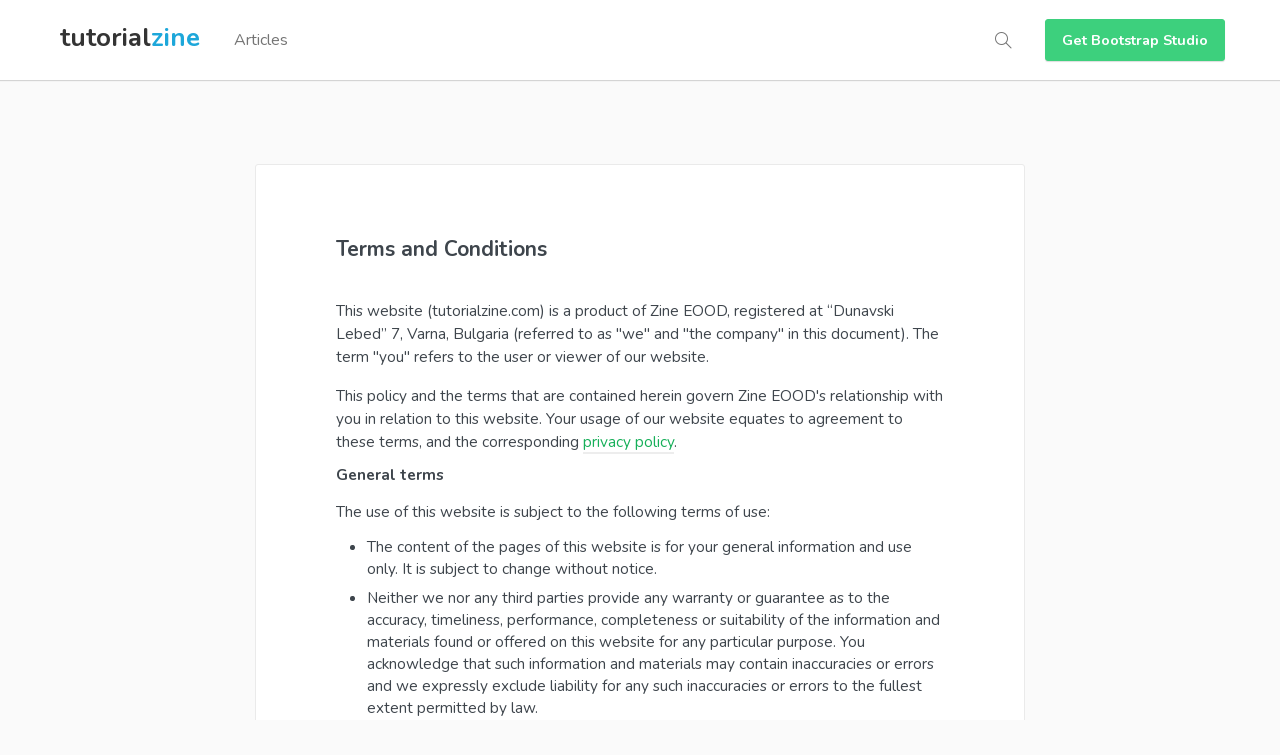

--- FILE ---
content_type: text/html
request_url: https://tutorialzine.com/terms
body_size: 3798
content:
<!DOCTYPE html>
<html lang="en">
<head>
    <meta charset="utf-8">
    <meta http-equiv="X-UA-Compatible" content="IE=edge">
    <meta name="viewport" content="width=device-width, initial-scale=1">
    <!-- X-CSRF token for authenticating api calls -->
    <meta name="csrf-token" content="4SS8AisrPPtHLGjtwnqAiIkizrlMapaCEHniP1pC">

    <title>Terms and Conditions - Tutorialzine</title>

    <link rel="alternate" type="application/rss+xml" title="Tutorialzine &raquo; Full Feed" href="https://tutorialzine.com/feed" />
    <meta property="og:site_name" content="Tutorialzine" />
    <meta property="fb:admins" content="1674521632" />
    <meta property="fb:app_id" content="225496834623404"/>

        <meta name="description" content="Web Development Tutorials &amp; Resources" />
<meta property="og:title" content="Tutorialzine" />
<meta property="og:url" content="https://tutorialzine.com/terms" />
<meta property="og:image" content="https://tutorialzine.com/images/tutorialzine-share-image.png" />
<meta property="og:type" content="website" />

<meta name="referrer" content="unsafe-url">


    <link rel="apple-touch-icon" sizes="180x180" href="https://tutorialzine.com/apple-touch-icon.png">
    <link rel="icon" type="image/png" sizes="32x32" href="https://tutorialzine.com/favicon-32x32.png">
    <link rel="icon" type="image/png" sizes="16x16" href="https://tutorialzine.com/favicon-16x16.png">
    <link rel="manifest" href="https://tutorialzine.com/manifest.json">
    <link rel="shortcut icon" href="https://tutorialzine.com/favicon.ico">
    <link rel="mask-icon" href="https://tutorialzine.com/safari-pinned-tab.svg" color="#1da7da">
    <meta name="apple-mobile-web-app-title" content="Tutorialzine">
    <meta name="application-name" content="Tutorialzine">
    <meta name="theme-color" content="#ffffff">

    <!-- Fonts -->
    <link href="https://fonts.googleapis.com/css?family=Nunito:300,400,700,900" rel="stylesheet">

    <!-- Styles -->
    <link href="https://tutorialzine.com/css/bootstrap.min.css" rel="stylesheet">
    <!-- <link rel="stylesheet" href="https://tutorialzine.com/css/highlight.tomorrow.css" /> -->
    <link rel="stylesheet" href="https://cdnjs.cloudflare.com/ajax/libs/toastr.js/latest/css/toastr.min.css" />
    <!-- <link rel="stylesheet" href="https://cdn.jsdelivr.net/simplemde/latest/simplemde.min.css"> -->

    
    <link href="/build/css/app-b5dd3a513b.css" rel="stylesheet">

    <script type="text/javascript">

        var _gaq = _gaq || [];
        _gaq.push(['_setAccount', 'UA-531949-8']);
        _gaq.push(['_trackPageview']);

        (function() {
        var ga = document.createElement('script'); ga.type = 'text/javascript'; ga.async = true;
        ga.src = ('https:' == document.location.protocol ? 'https://' : 'http://') + 'stats.g.doubleclick.net/dc.js';
        var s = document.getElementsByTagName('script')[0]; s.parentNode.insertBefore(ga, s);
        })();

    </script>
</head>
<body>
    <div class="page__wrapper">

    <header class="header--main animate-search">
    
    <div class="container-fluid">
        <nav class="nav--main">
            <div class="nav__logo">
                <a href="https://tutorialzine.com">
                    Tutorial<span>zine</span>
                </a>
            </div>

            <ul class="nav__items nav__items--right">
                <li class="nav__item">
                    <a href="#search" class="search-trigger icon-magnifier"></a>
                </li>
                
                <li id="register" class="nav__item">
                    <a href="https://bootstrapstudio.io" target="_blank">
                        <span class="btn btn-success">Get Bootstrap Studio</span>
                    </a>
                </li>
            </ul>

            <ul class="nav__items nav__items--left">
                <li class="nav__item nav__item--main">
                    <a  href="https://tutorialzine.com/articles" class="articles ">
                        Articles
                    </a>
                </li>
            </ul>


        </nav> <!-- .nav--main -->
    </div>


    <a href="#0" class="nav-trigger icon-menu"></a>

    <div id="search" class="main-search">
    <div class="container-fluid">
        <form id="search-form-top" class="form__search" action="" onsubmit="window.location = 'https://www.google.com/search?q=' + encodeURIComponent('site:tutorialzine.com ' + this.firstElementChild.value);return false;">

  <input type="search" name="query" placeholder="Search..." value="" autocomplete="off" required>

  <!-- <select name="type" type="hidden">
    <option value="all" selected>All</option>
  </select> -->

</form>

        <div class="search-suggestions">

        </div>
        <a href="#0" class="close text-replace">Close Form</a>
    </div>
</div> <!-- .main-search -->
</header>

<div class="cover-layer"></div> <!-- cover main content when search form is open -->

<main class="main-content">
    <div class="content-wrapper">
        <div class="container">
    <div class="row">
        <div class="col-md-8 col-md-offset-2">

            <article class="post privacy-policy">
                <div class="post__header">
                    <div class="post__title">
                        <h2>Terms and Conditions</h2>
                    </div>
                </div>

                <div class="post__body">

                    <p>
                        This website (tutorialzine.com) is a product of Zine EOOD, registered at “Dunavski Lebed” 7, Varna, Bulgaria (referred to as "we" and "the company" in this document). The term "you" refers to the user or viewer of our website.
                    </p>

                    <p>
                        This policy and the terms that are contained herein govern Zine EOOD's relationship with you in relation to this website. Your usage of our website equates to agreement to these terms, and the corresponding <a href="https://tutorialzine.com/privacy">privacy policy</a>.
                    </p>


            				<h3>General terms</h3>

                    <p>
                        The use of this website is subject to the following terms of use:
                    </p>

                    <ul>
                        <li>The content of the pages of this website is for your general information and use only. It is subject to change without notice.</li>
                        <li>Neither we nor any third parties provide any warranty or guarantee as to the accuracy, timeliness, performance, completeness or suitability of the information and materials found or offered on this website for any particular purpose. You acknowledge that such information and materials may contain inaccuracies or errors and we expressly exclude liability for any such inaccuracies or errors to the fullest extent permitted by law.</li>
                        <li>Your use of any information or materials on this website is entirely at your own risk, for which we shall not be liable. It shall be your own responsibility to ensure that any products, services or information available through this website meet your specific requirements.</li>
                        <li>This website contains material which is owned by or licensed to us. This material includes, but is not limited to, the design, layout, look, appearance and graphics. Reproduction is prohibited other than in accordance with the copyright notice, which forms part of these terms and conditions.</li>
                        <li>All trade marks reproduced in this website which are not the property of, or licensed to, the operator are acknowledged on the website.</li>
                        <li>Unauthorised use of this website may give rise to a claim for damages and/or be a criminal offence.</li>
                        <li>From time to time this website may also include links to other websites. These links are provided for your convenience to provide further information. They do not signify that we endorse the website(s). We have no responsibility for the content of the linked website(s).</li>
                        <li>Your use of this website and any dispute arising out of such use of the website is subject to the laws and policies of the European Union.</li>
                    </ul>

                    <p>
                      Revision 2 &mdash; May 2018
                    </p>

                </div>
            </article>
        </div>
    </div>
</div>
    </div>
</main>

    
    <footer>
	  <h3>A community that learns together.</h3>

	  <ul class="list-inline">
				<li><a href="https://tutorialzine.com/license" class="neon">Article License</a></li>
				<li><a href="https://tutorialzine.com/terms" class="neon">Terms and Conditions</a></li>
				<li><a href="https://tutorialzine.com/privacy" class="neon">Privacy Policy</a></li>
				<li><a href="https://tutorialzine.com/contact" class="neon">Contact Form</a></li>
				<li><a href="https://tutorialzine.com/books/jquery-trickshots" class="neon">The Book</a></li>
	  </ul>

		<p class="copyright">Copyright © <a href="http://zine.bg/" target="_blank">Zine EOOD</a>.
			<span class="second-line">All Rights Reserved.</span>
		</p>

		<ul class="list-inline share-buttons">
				<li>
						<a href="https://www.facebook.com/Tutorialzine" target="_blank" data-provider="facebook" title="Tutorialzine on Facebook">
								<i class="icon-social-facebook icon-primary icon-outlined"></i>
						</a>
				</li>
				<li>
						<a href="https://twitter.com/Tutorialzine" target="_blank" data-provider="twitter" title="Tutorialzine on Twitter">
								<i class="icon-social-twitter icon-primary icon-outlined"></i>
						</a>
				</li>
				<li>
						<a href="https://github.com/tutorialzine" target="_blank" data-provider="github" title="Tutorialzine on GitHub">
								<i class="icon-social-github icon-primary icon-outlined"></i>
						</a>
				</li>
		</ul>
</footer>

    <div class="modal fade" id="unhandled-error" tabindex="-1" role="dialog" aria-labelledby="myModalLabel" aria-hidden="true">
    <div class="modal-dialog">
        <div class="modal-content">
            <div class="modal-header">
                <button type="button" class="close" data-dismiss="modal" aria-hidden="true">&times;</button>
            </div>

            <div class="modal-body">
                <h3>Oops! Something went wrong :( Try again...</h3>
            </div>

            <div class="modal-footer">
                <button type="button" class="btn btn-primary btn-centered" data-dismiss="modal"><span>OK</span></button>
            </div>
        </div>
    </div>
</div>
    
        </div>

    <!-- JavaScripts -->
    <script src="https://cdnjs.cloudflare.com/ajax/libs/jquery/2.2.3/jquery.min.js" integrity="sha384-I6F5OKECLVtK/BL+8iSLDEHowSAfUo76ZL9+kGAgTRdiByINKJaqTPH/QVNS1VDb" crossorigin="anonymous"></script>
    <script src="https://cdnjs.cloudflare.com/ajax/libs/twitter-bootstrap/3.3.6/js/bootstrap.min.js" integrity="sha384-0mSbJDEHialfmuBBQP6A4Qrprq5OVfW37PRR3j5ELqxss1yVqOtnepnHVP9aJ7xS" crossorigin="anonymous"></script>
    <script src="https://cdnjs.cloudflare.com/ajax/libs/highlight.js/9.8.0/highlight.min.js"></script>

    <script src="https://cdnjs.cloudflare.com/ajax/libs/toastr.js/latest/js/toastr.min.js"></script>

    
            <script src="/build/js/bundle-4196d4bd3b.js"></script>
    
    
<script defer src="https://static.cloudflareinsights.com/beacon.min.js/vcd15cbe7772f49c399c6a5babf22c1241717689176015" integrity="sha512-ZpsOmlRQV6y907TI0dKBHq9Md29nnaEIPlkf84rnaERnq6zvWvPUqr2ft8M1aS28oN72PdrCzSjY4U6VaAw1EQ==" data-cf-beacon='{"version":"2024.11.0","token":"457a81b5165e4d22aa6b244aed6140fd","r":1,"server_timing":{"name":{"cfCacheStatus":true,"cfEdge":true,"cfExtPri":true,"cfL4":true,"cfOrigin":true,"cfSpeedBrain":true},"location_startswith":null}}' crossorigin="anonymous"></script>
</body>
</html>


--- FILE ---
content_type: text/css
request_url: https://tutorialzine.com/build/css/app-b5dd3a513b.css
body_size: 29956
content:
@charset "UTF-8";a,abbr,acronym,address,applet,article,aside,audio,b,big,blockquote,body,button,canvas,caption,center,cite,dd,del,details,dfn,div,dl,dt,em,embed,fieldset,figcaption,figure,footer,form,h1,h2,h3,h4,h5,h6,header,hgroup,html,i,iframe,img,ins,kbd,label,legend,li,mark,menu,nav,object,ol,output,p,pre,q,ruby,s,samp,section,small,span,strike,strong,sub,summary,sup,table,tbody,td,tfoot,th,thead,time,tr,tt,u,ul,var,video{margin:0;padding:0;border:0;vertical-align:baseline}article,aside,details,figcaption,figure,footer,header,hgroup,main,menu,nav,section{display:block}ol,ul{list-style:none}blockquote,q{quotes:none}blockquote:after,blockquote:before,q:after,q:before{content:"";content:none}table{border-collapse:collapse;border-spacing:0}blockquote,h1,h2,h3,h4,h5,h6,p{word-break:break-word}a:active,a:focus,a:hover,a:visited{text-decoration:none}@font-face{font-family:simple-line-icons;src:url(/fonts/Simple-Line-Icons.eot?v=2.4.0);src:url(/fonts/Simple-Line-Icons.eot?v=2.4.0#iefix) format("embedded-opentype"),url(/fonts/Simple-Line-Icons.woff2?v=2.4.0) format("woff2"),url(/fonts/Simple-Line-Icons.ttf?v=2.4.0) format("truetype"),url(/fonts/Simple-Line-Icons.woff?v=2.4.0) format("woff"),url(/fonts/Simple-Line-Icons.svg?v=2.4.0#simple-line-icons) format("svg");font-weight:400;font-style:normal}.icon-action-redo,.icon-action-undo,.icon-anchor,.icon-arrow-down,.icon-arrow-down-circle,.icon-arrow-left,.icon-arrow-left-circle,.icon-arrow-right,.icon-arrow-right-circle,.icon-arrow-up,.icon-arrow-up-circle,.icon-badge,.icon-bag,.icon-ban,.icon-basket,.icon-basket-loaded,.icon-bell,.icon-book-open,.icon-briefcase,.icon-bubble,.icon-bubbles,.icon-bulb,.icon-calculator,.icon-calendar,.icon-call-end,.icon-call-in,.icon-call-out,.icon-camera,.icon-camrecorder,.icon-chart,.icon-check,.icon-chemistry,.icon-clock,.icon-close,.icon-cloud-download,.icon-cloud-upload,.icon-compass,.icon-control-end,.icon-control-forward,.icon-control-pause,.icon-control-play,.icon-control-rewind,.icon-control-start,.icon-credit-card,.icon-crop,.icon-cup,.icon-cursor,.icon-cursor-move,.icon-diamond,.icon-direction,.icon-directions,.icon-disc,.icon-dislike,.icon-doc,.icon-docs,.icon-drawer,.icon-drop,.icon-earphones,.icon-earphones-alt,.icon-emotsmile,.icon-energy,.icon-envelope,.icon-envelope-letter,.icon-envelope-open,.icon-equalizer,.icon-event,.icon-exclamation,.icon-eye,.icon-eyeglass,.icon-feed,.icon-film,.icon-fire,.icon-flag,.icon-folder,.icon-folder-alt,.icon-frame,.icon-game-controller,.icon-ghost,.icon-globe,.icon-globe-alt,.icon-graduation,.icon-graph,.icon-grid,.icon-handbag,.icon-heart,.icon-home,.icon-hourglass,.icon-info,.icon-key,.icon-layers,.icon-like,.icon-link,.icon-list,.icon-location-pin,.icon-lock,.icon-lock-open,.icon-login,.icon-logout,.icon-loop,.icon-magic-wand,.icon-magnet,.icon-magnifier,.icon-magnifier-add,.icon-magnifier-remove,.icon-map,.icon-menu,.icon-microphone,.icon-minus,.icon-mouse,.icon-music-tone,.icon-music-tone-alt,.icon-mustache,.icon-note,.icon-notebook,.icon-options,.icon-options-vertical,.icon-organization,.icon-paper-clip,.icon-paper-plane,.icon-paypal,.icon-pencil,.icon-people,.icon-phone,.icon-picture,.icon-pie-chart,.icon-pin,.icon-plane,.icon-playlist,.icon-plus,.icon-power,.icon-present,.icon-printer,.icon-puzzle,.icon-question,.icon-refresh,.icon-reload,.icon-rocket,.icon-screen-desktop,.icon-screen-smartphone,.icon-screen-tablet,.icon-settings,.icon-share,.icon-share-alt,.icon-shield,.icon-shuffle,.icon-size-actual,.icon-size-fullscreen,.icon-social-behance,.icon-social-dribbble,.icon-social-dropbox,.icon-social-facebook,.icon-social-foursqare,.icon-social-github,.icon-social-google,.icon-social-instagram,.icon-social-linkedin,.icon-social-pinterest,.icon-social-reddit,.icon-social-skype,.icon-social-soundcloud,.icon-social-spotify,.icon-social-steam,.icon-social-stumbleupon,.icon-social-tumblr,.icon-social-twitter,.icon-social-vkontakte,.icon-social-youtube,.icon-speech,.icon-speedometer,.icon-star,.icon-support,.icon-symbol-female,.icon-symbol-male,.icon-tag,.icon-target,.icon-trash,.icon-trophy,.icon-umbrella,.icon-user,.icon-user-female,.icon-user-follow,.icon-user-following,.icon-user-unfollow,.icon-vector,.icon-volume-1,.icon-volume-2,.icon-volume-off,.icon-wallet,.icon-wrench{font-family:simple-line-icons;speak:none;font-style:normal;font-weight:400;font-variant:normal;text-transform:none;line-height:1;-webkit-font-smoothing:antialiased;-moz-osx-font-smoothing:grayscale}.icon-user:before{content:"\e005"}.icon-people:before{content:"\e001"}.icon-user-female:before{content:"\e000"}.icon-user-follow:before{content:"\e002"}.icon-user-following:before{content:"\e003"}.icon-user-unfollow:before{content:"\e004"}.icon-login:before{content:"\e066"}.icon-logout:before{content:"\e065"}.icon-emotsmile:before{content:"\e021"}.icon-phone:before{content:"\e600"}.icon-call-end:before{content:"\e048"}.icon-call-in:before{content:"\e047"}.icon-call-out:before{content:"\e046"}.icon-map:before{content:"\e033"}.icon-location-pin:before{content:"\e096"}.icon-direction:before{content:"\e042"}.icon-directions:before{content:"\e041"}.icon-compass:before{content:"\e045"}.icon-layers:before{content:"\e034"}.icon-menu:before{content:"\e601"}.icon-list:before{content:"\e067"}.icon-options-vertical:before{content:"\e602"}.icon-options:before{content:"\e603"}.icon-arrow-down:before{content:"\e604"}.icon-arrow-left:before{content:"\e605"}.icon-arrow-right:before{content:"\e606"}.icon-arrow-up:before{content:"\e607"}.icon-arrow-up-circle:before{content:"\e078"}.icon-arrow-left-circle:before{content:"\e07a"}.icon-arrow-right-circle:before{content:"\e079"}.icon-arrow-down-circle:before{content:"\e07b"}.icon-check:before{content:"\e080"}.icon-clock:before{content:"\e081"}.icon-plus:before{content:"\e095"}.icon-minus:before{content:"\e615"}.icon-close:before{content:"\e082"}.icon-event:before{content:"\e619"}.icon-exclamation:before{content:"\e617"}.icon-organization:before{content:"\e616"}.icon-trophy:before{content:"\e006"}.icon-screen-smartphone:before{content:"\e010"}.icon-screen-desktop:before{content:"\e011"}.icon-plane:before{content:"\e012"}.icon-notebook:before{content:"\e013"}.icon-mustache:before{content:"\e014"}.icon-mouse:before{content:"\e015"}.icon-magnet:before{content:"\e016"}.icon-energy:before{content:"\e020"}.icon-disc:before{content:"\e022"}.icon-cursor:before{content:"\e06e"}.icon-cursor-move:before{content:"\e023"}.icon-crop:before{content:"\e024"}.icon-chemistry:before{content:"\e026"}.icon-speedometer:before{content:"\e007"}.icon-shield:before{content:"\e00e"}.icon-screen-tablet:before{content:"\e00f"}.icon-magic-wand:before{content:"\e017"}.icon-hourglass:before{content:"\e018"}.icon-graduation:before{content:"\e019"}.icon-ghost:before{content:"\e01a"}.icon-game-controller:before{content:"\e01b"}.icon-fire:before{content:"\e01c"}.icon-eyeglass:before{content:"\e01d"}.icon-envelope-open:before{content:"\e01e"}.icon-envelope-letter:before{content:"\e01f"}.icon-bell:before{content:"\e027"}.icon-badge:before{content:"\e028"}.icon-anchor:before{content:"\e029"}.icon-wallet:before{content:"\e02a"}.icon-vector:before{content:"\e02b"}.icon-speech:before{content:"\e02c"}.icon-puzzle:before{content:"\e02d"}.icon-printer:before{content:"\e02e"}.icon-present:before{content:"\e02f"}.icon-playlist:before{content:"\e030"}.icon-pin:before{content:"\e031"}.icon-picture:before{content:"\e032"}.icon-handbag:before{content:"\e035"}.icon-globe-alt:before{content:"\e036"}.icon-globe:before{content:"\e037"}.icon-folder-alt:before{content:"\e039"}.icon-folder:before{content:"\e089"}.icon-film:before{content:"\e03a"}.icon-feed:before{content:"\e03b"}.icon-drop:before{content:"\e03e"}.icon-drawer:before{content:"\e03f"}.icon-docs:before{content:"\e040"}.icon-doc:before{content:"\e085"}.icon-diamond:before{content:"\e043"}.icon-cup:before{content:"\e044"}.icon-calculator:before{content:"\e049"}.icon-bubbles:before{content:"\e04a"}.icon-briefcase:before{content:"\e04b"}.icon-book-open:before{content:"\e04c"}.icon-basket-loaded:before{content:"\e04d"}.icon-basket:before{content:"\e04e"}.icon-bag:before{content:"\e04f"}.icon-action-undo:before{content:"\e050"}.icon-action-redo:before{content:"\e051"}.icon-wrench:before{content:"\e052"}.icon-umbrella:before{content:"\e053"}.icon-trash:before{content:"\e054"}.icon-tag:before{content:"\e055"}.icon-support:before{content:"\e056"}.icon-frame:before{content:"\e038"}.icon-size-fullscreen:before{content:"\e057"}.icon-size-actual:before{content:"\e058"}.icon-shuffle:before{content:"\e059"}.icon-share-alt:before{content:"\e05a"}.icon-share:before{content:"\e05b"}.icon-rocket:before{content:"\e05c"}.icon-question:before{content:"\e05d"}.icon-pie-chart:before{content:"\e05e"}.icon-pencil:before{content:"\e05f"}.icon-note:before{content:"\e060"}.icon-loop:before{content:"\e064"}.icon-home:before{content:"\e069"}.icon-grid:before{content:"\e06a"}.icon-graph:before{content:"\e06b"}.icon-microphone:before{content:"\e063"}.icon-music-tone-alt:before{content:"\e061"}.icon-music-tone:before{content:"\e062"}.icon-earphones-alt:before{content:"\e03c"}.icon-earphones:before{content:"\e03d"}.icon-equalizer:before{content:"\e06c"}.icon-like:before{content:"\e068"}.icon-dislike:before{content:"\e06d"}.icon-control-start:before{content:"\e06f"}.icon-control-rewind:before{content:"\e070"}.icon-control-play:before{content:"\e071"}.icon-control-pause:before{content:"\e072"}.icon-control-forward:before{content:"\e073"}.icon-control-end:before{content:"\e074"}.icon-volume-1:before{content:"\e09f"}.icon-volume-2:before{content:"\e0a0"}.icon-volume-off:before{content:"\e0a1"}.icon-calendar:before{content:"\e075"}.icon-bulb:before{content:"\e076"}.icon-chart:before{content:"\e077"}.icon-ban:before{content:"\e07c"}.icon-bubble:before{content:"\e07d"}.icon-camrecorder:before{content:"\e07e"}.icon-camera:before{content:"\e07f"}.icon-cloud-download:before{content:"\e083"}.icon-cloud-upload:before{content:"\e084"}.icon-envelope:before{content:"\e086"}.icon-eye:before{content:"\e087"}.icon-flag:before{content:"\e088"}.icon-heart:before{content:"\e08a"}.icon-info:before{content:"\e08b"}.icon-key:before{content:"\e08c"}.icon-link:before{content:"\e08d"}.icon-lock:before{content:"\e08e"}.icon-lock-open:before{content:"\e08f"}.icon-magnifier:before{content:"\e090"}.icon-magnifier-add:before{content:"\e091"}.icon-magnifier-remove:before{content:"\e092"}.icon-paper-clip:before{content:"\e093"}.icon-paper-plane:before{content:"\e094"}.icon-power:before{content:"\e097"}.icon-refresh:before{content:"\e098"}.icon-reload:before{content:"\e099"}.icon-settings:before{content:"\e09a"}.icon-star:before{content:"\e09b"}.icon-symbol-female:before{content:"\e09c"}.icon-symbol-male:before{content:"\e09d"}.icon-target:before{content:"\e09e"}.icon-credit-card:before{content:"\e025"}.icon-paypal:before{content:"\e608"}.icon-social-tumblr:before{content:"\e00a"}.icon-social-twitter:before{content:"\e009"}.icon-social-facebook:before{content:"\e00b"}.icon-social-instagram:before{content:"\e609"}.icon-social-linkedin:before{content:"\e60a"}.icon-social-pinterest:before{content:"\e60b"}.icon-social-github:before{content:"\e60c"}.icon-social-google:before{content:"\e60d"}.icon-social-reddit:before{content:"\e60e"}.icon-social-skype:before{content:"\e60f"}.icon-social-dribbble:before{content:"\e00d"}.icon-social-behance:before{content:"\e610"}.icon-social-foursqare:before{content:"\e611"}.icon-social-soundcloud:before{content:"\e612"}.icon-social-spotify:before{content:"\e613"}.icon-social-stumbleupon:before{content:"\e614"}.icon-social-youtube:before{content:"\e008"}.icon-social-dropbox:before{content:"\e00c"}.icon-social-vkontakte:before{content:"\e618"}.icon-social-steam:before{content:"\e620"}.comment__user-avatar,.profile__user-avatar,.section__user-avatar{border-radius:50%;background-size:cover;background-repeat:no-repeat;background-position:50%}*,:after,:before{box-sizing:border-box}html{font-size:62.5%}body,html{min-width:340px}body{background-color:#fff;font-family:Nunito,sans-serif;color:#3e454c}body:after{clear:both;content:"";display:table}body.nav--visible,body.notifications-visible,body.search--visible{overflow:hidden}@media only screen and (min-width:1170px){body.nav--visible,body.notifications-visible,body.search--visible{overflow:auto}}@media only screen and (min-width:768px){body{background-color:#fafafa}}*{color:inherit}:focus{outline:none!important}main{background-color:#fff}@media only screen and (min-width:768px){main{background-color:#fafafa}}p{margin-bottom:.5em;word-break:break-word}a{text-decoration:none}a,a:active,a:focus,a:hover{color:inherit}a.neon:hover{text-decoration:none;border-bottom:1px solid #ededed;color:#3dd07d}ol{list-style:decimal;margin-bottom:.5em}form{position:relative}button{background:transparent;border:none}input{font-size:1.6rem}input.valid,input.valid:focus{border:1px;border-color:#ff6860;box-shadow:inset 0 1px 1px rgba(0,0,0,.075),0 0 8px #ff6860}input.invalid,input.invalid:focus{border:1px;border-color:red;box-shadow:inset 0 1px 1px rgba(0,0,0,.075),0 0 8px red}textarea{resize:vertical}figure{max-width:100%;margin:2em 0}figure img{max-width:100%;height:auto}figure figcaption{text-align:center;margin-top:5px;color:#747474;font-size:14px}hr{margin-top:50px;margin-bottom:50px;border-top:1px solid #dedede}pre{border-radius:0}pre,pre.hljs{background:#fafafa}pre.hljs{padding-left:15px;border-left:1px solid #aec8da;font-family:monospace;font-size:12px;line-height:1.45;font-family:inconsolata,monospace;letter-spacing:.3px;word-spacing:1px;color:#191919;margin:20px 0}[class*=col-]{padding-right:0;padding-left:0}@media only screen and (min-width:768px){[class*=col-]{padding-left:15px;padding-right:15px}}.page__wrapper{overflow:hidden}.container-fluid{position:relative;max-width:1200px;height:100%}.row.no-margin:after,.row.no-margin:before{display:block}.tab-pane{margin:1.5em 0}.container{padding:1em 0}.modal-body{padding:3em}.btn{font-size:.9em;min-width:100px}.list-group-item:hover,button.list-group-item:hover{background:transparent}.list-group-inline:after{content:"";clear:both;display:block}.list-group-inline .list-group-item{float:left;width:25%}.code-tabs .btn-primary,.inline-editor .btn-primary,.quiz .btn-primary{color:#fff;border:none}.btn-default,.btn-default:hover{border:1px solid #ededed}.btn-default:hover{background-color:#ededed}.btn-centered{display:block;margin:0 auto}.btn-outline{background:transparent}.btn-outline.btn-primary{color:#1da7da}.btn-outline.btn-success{color:#3dd07d}.btn-outline.btn-danger{color:#ff6860}.btn-outline.btn-default,.btn-outline:active,.btn-outline:focus,.btn-outline:hover{color:#fff}.btn-outline.btn-default:hover{background:#fff}.btn-outline.white{color:#fff;border-color:#fff}.btn-outline.white:hover{color:#3dd07d;background:#fff}.btn-outline.white.btn-primary:hover{color:#1da7da}.btn-outline.white.btn-success:hover{color:#3dd07d}.btn-outline.white.btn-danger:hover{color:#ff6860}.clear-sm{clear:both}@media only screen and (min-width:991px){.clear-sm{clear:none}}@media only screen and (min-width:991px){.clear-md{clear:both}}.ellipsis-v,.ellipsis-v:after,.ellipsis-v:before{width:3px;height:3px;border-radius:50%;position:absolute;background-color:rgba(0,0,0,.5)}.ellipsis-v{top:50%;left:50%;margin:-1.5px 0 0 -1.5px}.ellipsis-v:after,.ellipsis-v:before{content:"";top:-5px;left:0}.ellipsis-v:after{top:auto;bottom:-5px}.ellipsis-v.white,.ellipsis-v.white:after,.ellipsis-v.white:before{background-color:#fff}.comment__user-name .badge{font-size:inherit;color:#fff;background-color:#1da7da}.user-avatar{border-radius:50%;background:#ededed;overflow:hidden}.user-avatar:before{top:50%;width:30%;height:30%;transform:translate(-50%,-50%)}.user-avatar:after,.user-avatar:before{content:"";position:absolute;left:50%;border-radius:50%;background:#bababa}.user-avatar:after{bottom:-8%;width:65%;height:35%;transform:translateX(-50%)}.col-centered{float:none;margin:0 auto}.checkbox input[type=checkbox]{position:relative;width:20px;height:20px;margin:0;visibility:hidden}.checkbox input[type=checkbox]:checked+.checkbox__tick{background-color:#1da7da}.checkbox input[type=checkbox]:checked+.checkbox__tick:after,.checkbox input[type=checkbox]:checked+.checkbox__tick:before{background-color:#fff}.checkbox label{position:relative;padding:0}.checkbox span{padding-left:1em;display:inline-block;line-height:20px;vertical-align:top}.subscription-form{padding:15px 0;margin:15px 0;text-align:center;border-top:1px solid #ededed;border-bottom:1px solid #ededed}@media only screen and (min-width:768px){.subscription-form{padding:0;margin:0;border:none;float:right}}.checkbox__toggle input[type=checkbox]{height:0;width:0;visibility:hidden}.checkbox__toggle label{padding:10px 0;color:#878787;font-weight:400;cursor:pointer}.checkbox__toggle label .subscribe__button{display:inline-block;vertical-align:middle;text-indent:-9999px;width:36px;height:20px;background:#bababa;border-radius:40px;position:relative;padding:0;margin-left:10px}.checkbox__toggle label .subscribe__button:after{content:"";position:absolute;top:2px;left:2px;width:16px;height:16px;background:#fff;border-radius:50%;transition:.3s}.checkbox__toggle input:checked+label .subscribe__button{background:#1da7da}.checkbox__toggle input:checked+label .subscribe__button:after{left:calc(100% - 2px);transform:translateX(-100%)}.checkbox__toggle input:disabled+label{opacity:.6;cursor:not-allowed}.checkbox__toggle label:active .subscribe__button:after{width:20px}@media only screen and (min-width:768px){.section--posts .subscribe__button{margin-right:15px}}.checkbox__custom{position:absolute;top:0;left:0;width:20px;height:20px}.checkbox__star{overflow:hidden}.checkbox__tick{background-color:#bababa;border-radius:4px;transition:rotate .3s ease-in}.checkbox__tick:before{content:"";width:3px;height:7px;position:absolute;top:8px;left:5px;transform:rotate(-45deg)}.checkbox__tick:after{content:"";width:3px;height:11px;position:absolute;top:4px;left:10px;transform:rotate(45deg)}.input-group{border:2px solid #ededed;border-radius:4px}.input-group:hover{border-color:#ededed}.has-error .input-group{border-color:#ff6860}.input-group-addon{border-radius:0}.input-group-addon i{font-size:18px}.input-group-addon,.input-group-btn,.input-group .form-control{border-width:0}input.form-control,label{padding:1em;height:auto}label{padding:1em 1.25em}.has-error .input-group-addon{background-color:#ff6860;border-color:#ff6860;color:#fff}.btn-link{display:inline-block;width:100%;color:#bababa;text-align:center;cursor:pointer}.btn-link:hover{color:#414141;text-decoration:none}.comment__user-avatar,.profile__user-avatar,.section__user-avatar{display:inline-block;vertical-align:middle}.profile__user-avatar{width:80px;height:80px}.comment__user-avatar,.section__user-avatar{width:30px;height:30px}#confirm-delete .modal-dialog{width:300px}#confirm-delete .modal-footer,#confirm-delete .modal-title{text-align:center}@media only screen and (min-width:768px){#illustration-image-list .modal-dialog--big{width:90%}}@media only screen and (min-width:768px){#cover-image-list .modal-dialog--big{width:70%}}.modal-footer,.modal-header{border:none;padding:1.5em}.section-header{text-align:center;margin:30px 0}.section-header h2{position:relative;display:inline-block;padding-bottom:10px}.section-header h2:before{content:"";position:absolute;bottom:0;left:50%;width:70px;height:2px;background:#3dd07d;transform:translateX(-50%)}.section-header span{color:#bababa;text-transform:lowercase}.section-header .underline{margin:0 auto 6em;background-color:#3dd07d;width:100px;height:2px}.section-header .section-header__subheading{margin-top:30px;color:#bababa}@media only screen and (min-width:768px){.section-header{margin:0 0 60px}}.hero-content{padding:90px 15px}.hero-content h2{color:#fff;font-size:36px;margin-bottom:20px}@media only screen and (min-width:768px){.hero-content h2{margin-top:60px}}.hero-content p{margin-bottom:30px;color:#fff;font-size:18px}@media only screen and (min-width:768px){.hero-content p{font-size:22px}}.hero-content .col-md-5{text-align:center}@media only screen and (min-width:768px){.hero-content .col-md-5{text-align:left}}.hero-content .btn{padding:12px 15px}@media only screen and (min-width:768px){.hero-content{padding:100px 0 170px}}.stack-sm>span{padding:14px}@media only screen and (max-width:768px){.stack-sm>span{display:block;padding:10px 0}}.close{opacity:.4}.dropdown-menu i{margin-right:8px}.caret{margin:0}.caret-up{transform:rotate(180deg)}.caret-white{border-top-color:#fff}.top-offset{padding-top:60px}.rank{position:absolute;top:-60px;width:120px;height:120px;left:50%;right:auto;transform:translateX(-50%);border:3px solid #fff;z-index:1;border-radius:50%;background-color:#f3ac00;color:#fff;font-size:40px;font-weight:700;line-height:120px;text-align:center}.vip-wrapper{background:linear-gradient(0deg,#6044b4,#3867bb)}.vip-wrapper .post{border:none;margin-bottom:0;padding-top:55px;box-shadow:0 0 25px rgba(0,0,0,.2),0 -78px 0 #18366b}.vip-wrapper .post .post__title h1{margin-top:0;margin-bottom:40px}.vip-wrapper .post .section__user-avatar{width:38px;height:38px}.vip-wrapper .post p{font-size:16px}.vip-wrapper .post ul{margin:0;list-style:none}.vip-wrapper .post a.user{border:none}.post.post--rank .post__header{padding:0}.animated{animation-duration:1s;animation-fill-mode:both}.fadeInUp{animation-name:fadeInUp}@keyframes articleScale{30%,70%{transform:scaleX(1) translateY(20px)}}@keyframes articleBodyScale{30%{transform:scaleY(1) translateY(0)}70%{transform:scaleY(1) translateY(0)}}@keyframes transformTags{20%{transform:translate(0)}80%{transform:translate(0)}}@keyframes rowScale{30%{transform:scaleX(0)}40%{transform:scaleX(1)}70%{transform:scaleX(0)}}@keyframes toggleCircle{20%{opacity:0}80%{opacity:0}}@keyframes toggleText{20%{transform:scaleY(0);height:0}80%{transform:scaleY(0);height:0}}@keyframes toggleArticleText{30%{opacity:1}70%{opacity:1}}@keyframes titleOpacity{30%{opacity:1}70%{opacity:1}}@keyframes slideLeft{to{transform:translateX(-180px)}}@keyframes fadeInUp{25%,80%{opacity:1;transform:translateY(20px)}to{opacity:0;transform:translateY(20px)}}@keyframes flyInRightLong{30%{opacity:0;transform:translate(100%)}40%,to{opacity:1;transform:none}}@keyframes flyInRight{40%{opacity:0;transform:translate(100%)}50%,to{opacity:1;transform:none}}@keyframes fadeOut{4%,20%{opacity:1}26%,to{opacity:0}}@keyframes fadeOutSpin{64%,94%{opacity:1}55%,to{opacity:0}}@keyframes pulse{20%,24%,28%,32%,36%,40%,44%{transform:translate(-50%,-50%) scaleX(1)}22%,26%,34%,42%{transform:translate(-50%,-50%) scale3d(1.06,1.06,1.06)}}@keyframes appearLeft{30%,40%,50%,80%{animation-timing-function:ease-in-out}10%,40%{opacity:1;transform:translate(-40%,10%) scale3d(.35,.35,.35) rotate(-10deg)}50%{opacity:0}}@keyframes appearTop{30%,40%,50%,80%{animation-timing-function:ease-in-out}10%,45%{opacity:1;transform:translate(5%,-43%) scale3d(.35,.35,.35) rotate(10deg)}50%{opacity:0}}@keyframes appearRight{30%,40%,50%,80%{animation-timing-function:ease-in-out}10%,40%{opacity:1;transform:translate(40%,16%) scale3d(.35,.35,.35) rotate(10deg)}50%{opacity:0}}@keyframes disappearLeft{30%,40%,50%,80%{animation-timing-function:ease-in-out}10%,30%{opacity:1;transform:translate(-40%,10%) scale3d(.35,.35,.35) rotate(-10deg)}40%{opacity:1;transform:translate(0) scale3d(0,0,0) rotate(0)}50%,to{opacity:0}}@keyframes disappearTop{30%,40%,50%,80%{animation-timing-function:ease-in-out}10%,30%{opacity:1;transform:translate(5%,-43%) scale3d(.35,.35,.35) rotate(10deg)}40%{opacity:1;transform:translate(0) scale3d(0,0,0) rotate(0)}50%,to{opacity:0}}@keyframes disappearRight{30%,40%,50%,80%{animation-timing-function:ease-in-out}10%,30%{opacity:1;transform:translate(40%,16%) scale3d(.35,.35,.35) rotate(10deg)}40%{opacity:1;transform:translate(0) scale3d(0,0,0) rotate(0)}50%,to{opacity:0}}.browser{height:300px;background:#fafafa;border-radius:3px;overflow:hidden;position:relative}.browser .content{position:absolute;height:calc(100% - 30px);bottom:0;left:0}@media only screen and (min-width:768px){.browser{height:400px}}.square{height:15px;border-radius:3px;background:#ededed;-ms-flex:1;flex:1;margin-right:10px}.content-mask{position:absolute;width:92%;height:100%;left:4%;overflow:hidden}.post-mockup{position:absolute;top:20px;opacity:0;transform:translateY(100%);transition:transform .3s ease}.article-mockup-container{margin:20px 0}.article-mockup,.post-mockup{width:260px;border-radius:5px}.article-mockup:before,.post-mockup:before{width:100%;height:100%;background:#fff;position:absolute;top:0;left:0;content:"";transition:transform .3s ease;transform:scaleY(1) translateY(0);box-shadow:0 4px 14px rgba(0,0,0,.1);border-radius:5px}.image-mockup{position:relative;height:110px;background-color:#3dd07d;border-radius:5px 5px 0 0;text-align:center;z-index:1;font-size:30px}.image-mockup>span{font-size:70px;line-height:110px;color:hsla(0,0%,100%,.6)}.text{display:none;position:relative;transform:scaleY(1);transform-origin:top left}.content-mockup{position:relative;margin:15px;transition:transform .3s ease;overflow:hidden}.title-mockup{margin:10px 0;opacity:1;transition:opacity .2s ease;position:relative}.article-mockup .meta{position:relative;padding-bottom:15px}.article-mockup .meta .circle{position:absolute;bottom:0;right:0;width:30px;height:30px;transition:opacity .3s ease;opacity:0}.date-mockup,.tags-mockup{margin-right:10px;width:50px;height:12px;display:inline-block;vertical-align:middle;transition:transform .3s ease;position:relative}.tags-mockup{background:#66da99;transform:translate(0)}.row-mockup{position:relative;margin-bottom:10px;display:-ms-flexbox;display:flex;transform-origin:top left}.row-mockup:first-of-type{transition:all .3s ease .3s}.row-mockup:nth-of-type(2){transition:all .3s ease .6s}.row-mockup:nth-of-type(3){transition:all .3s ease .9s}.row-mockup:nth-of-type(4){transition:all .3s ease 1.2s}.row-mockup:nth-of-type(5){transition:all .3s ease 1.5s}.row-mockup:nth-of-type(6){transition:all .3s ease 1.8s}.row-mockup:nth-of-type(7){transition:all .3s ease 2.1s}.row-mockup:nth-of-type(8){transition:all .3s ease 2.4s}.row-mockup:nth-of-type(9){transition:all .3s ease 2.7s}.row-mockup:nth-of-type(10){transition:all .3s ease 3s}.row-mockup .square:last-child{margin:0}.row-mockup:nth-of-type(2) .line-number{margin-right:40px}.row-mockup:nth-of-type(3) .line-number,.row-mockup:nth-of-type(4) .line-number{margin-right:20px}.row-mockup:nth-of-type(5) .line-number{margin-right:10px}.row-mockup:nth-of-type(6) .line-number{margin-right:30px}.row-mockup .line-number{width:20px;line-height:15px;color:#bababa}.circle{width:20px;height:20px;background:#e8e8e8;border-radius:50%}.circle.user{position:relative;display:inline-block;vertical-align:middle;background:#3dd07d}.votes-mockup{-ms-flex:none;flex:none;width:30px;background:#1da7da}.comment-mockup{transform:translateX(100%)}.comment-mockup:nth-of-type(2){padding-left:20px}.comment-mockup:nth-of-type(3){padding-left:40px}.comment-mockup .square{height:12px}.comment-user{position:relative;margin-bottom:10px}.article-text{position:relative;opacity:1}.buttons{width:10px;height:10px;border-radius:50%;background:#ff6860;margin:10px 0 10px 2px;display:inline-block}.buttons:nth-child(2){background:#f3ac00}.buttons:nth-child(3){background:#3dd07d}.bar{position:absolute;top:0;left:0;width:100%;height:30px;background:#ededed;padding:0 8px;z-index:2}.search-bar{display:inline-block;width:78%;height:20px;background:#fff;border-radius:3px;margin:10px 20px;display:none}#article-animation{width:880px;left:calc(50% - 440px)}#article-animation .article-mockup-container{position:relative;width:176px;transition:transform .5s ease-in}#article-animation .article-mockup-container:first-of-type{transform:translate(0)}#article-animation .article-mockup-container:nth-of-type(2){transform:translate(176px)}#article-animation .article-mockup-container:nth-of-type(3){transform:translate(352px)}#article-animation .article-mockup-container:nth-of-type(4){transform:translate(528px)}#article-animation .article-mockup-container:nth-of-type(5){transform:translate(704px)}#article-animation .article-mockup-container:nth-of-type(3){z-index:6}#article-animation .article-mockup{position:absolute;top:0;left:-42px;transform:scale3d(.6,.6,.6) translate(0)}#article-animation .article-mockup:before{transform:scaleY(.7) translateY(-30px);box-shadow:0 4px 14px rgba(0,0,0,.1)}#article-animation .text{display:block;overflow:hidden;height:48px}#article-animation .meta .circle{opacity:1}#article-animation .article-text{opacity:0}#article-animation .article-text .row-mockup{transform:scaleX(0)}#article-animation.animated .article-mockup-container:nth-of-type(3) .article-mockup{animation:articleScale 3s}#article-animation.animated .article-mockup-container:nth-of-type(3) .article-mockup:before{animation:articleBodyScale 3s}#article-animation.animated .article-mockup-container:nth-of-type(3) .text{animation:toggleText 3s}#article-animation.animated .article-mockup-container:nth-of-type(3) .meta .circle{animation:toggleCircle 3s}#article-animation.animated .article-mockup-container:nth-of-type(3) .article-text{animation:toggleArticleText 3s}#article-animation.animated .article-mockup-container:nth-of-type(3) .article-text .row-mockup{transform:scaleX(1)}#article-animation.animated .article-mockup-container:nth-of-type(3) .title-mockup{animation:titleOpacity 3s}#author-loader-wrapper{position:absolute;top:0;left:0;width:100%;height:100%;z-index:1000;opacity:0}#author-animation,#sign-up-animation{position:relative;width:260px;margin:30px auto 0;padding:40px 0}#author-animation #author-loader,#sign-up-animation #author-loader{display:block;position:relative;left:50%;top:50%;width:150px;height:150px;margin:-75px 0 0 -75px;border-radius:50%;border:3px solid transparent;border-top-color:#1da7da;z-index:1001}#author-animation #author-loader:before,#sign-up-animation #author-loader:before{content:"";position:absolute;top:5px;left:5px;right:5px;bottom:5px;border-radius:50%;border:3px solid transparent;border-top-color:#ff6860;animation:spin 3s linear infinite}#author-animation #author-loader:after,#sign-up-animation #author-loader:after{content:"";position:absolute;top:15px;left:15px;right:15px;bottom:15px;border-radius:50%;border:3px solid transparent;border-top-color:#f3ac00;animation:spin 1.5s linear infinite}#author-animation .user-avatar,#sign-up-animation .user-avatar{position:absolute;top:50%;left:50%;transform:translate(-50%,-50%);width:70px;height:70px;z-index:10}#author-animation.animated #author-loader,#sign-up-animation.animated #author-loader{animation:spin 2s linear infinite}#author-animation .article-mockup-container{position:absolute;opacity:0;transform:translate(0) scale3d(0,0,0) rotate(0)}#author-animation.animated #author-loader-wrapper{animation:fadeOut 8s infinite}#author-animation.animated .user-avatar{animation:pulse 8s infinite}#author-animation.animated .article-mockup-container:first-of-type{animation:appearLeft 8s infinite;animation-delay:1.8s}#author-animation.animated .article-mockup-container:nth-of-type(2){animation:appearTop 8s infinite;animation-delay:2.5s}#author-animation.animated .article-mockup-container:nth-of-type(3){animation:appearRight 8s infinite;animation-delay:3.2s}#sign-up-animation .article-mockup-container{position:absolute;opacity:1}#sign-up-animation .article-mockup-container:first-of-type{transform:translate(-115%,60%) scale3d(.35,.35,.35) rotate(-15deg)}#sign-up-animation .article-mockup-container:nth-of-type(2){transform:translate(5%,-100%) scale3d(.35,.35,.35) rotate(15deg)}#sign-up-animation .article-mockup-container:nth-of-type(3){transform:translate(110%,70%) scale3d(.35,.35,.35) rotate(15deg)}#sign-up-animation.active #author-loader{animation:spin 2s linear infinite}#sign-up-animation.active #author-loader-wrapper{animation:fadeOutSpin 8s infinite}#sign-up-animation.active .user-avatar{animation:pulse 8s infinite;animation-delay:.65s}#sign-up-animation.active .article-mockup-container:first-of-type{animation:disappearLeft 8s infinite}#sign-up-animation.active .article-mockup-container:nth-of-type(2){animation:disappearTop 8s infinite;animation-delay:.7s}#sign-up-animation.active .article-mockup-container:nth-of-type(3){animation:disappearRight 8s infinite;animation-delay:1.4s}.nav--side .label{font-weight:700;text-transform:uppercase}textarea.newsletter-textarea::-webkit-scrollbar{width:5px}textarea.newsletter-textarea::-webkit-scrollbar-track{background:#fff}textarea.newsletter-textarea::-webkit-scrollbar-thumb{background:#bababa}textarea.newsletter-textarea::-webkit-scrollbar-thumb:window-inactive{background:hsla(0,0%,39%,.4)}.admin-panel-visible{transform:translateX(100px)!important}.admin-panel-toggler{position:absolute;top:50%;left:1em;transform:translateY(-50%);font-size:1.5em;color:#747474;cursor:pointer;display:none}@media only screen and (min-width:1170px){.admin-panel-toggler{display:block}}.nav--side{position:fixed;z-index:11;left:0;top:0;width:100%;padding:78px 0 0;background-color:#2c3136;visibility:hidden;opacity:0;max-height:100vh;overflow:hidden;transform:translateX(-100%);-webkit-font-smoothing:antialiased;-moz-osx-font-smoothing:grayscale;transition:transform .3s}.nav--side.visible{transform:translateX(0)}.nav--side>ul{padding:.6em 0}.nav--side>ul:last-of-type{padding-bottom:0}.nav--side .label,.nav--side a{display:block;padding:1em 5%}.nav--side .label{font-size:1rem;color:#656a70;letter-spacing:.1em}.nav--side a{position:relative;color:#fff;font-size:1.4rem}.nav--side ul.top-nav>li:last-of-type>a{border-bottom:none}.nav--side>ul>li>a{padding-left:calc(5% + 24px);border-bottom:1px solid #373d44}.nav--side>ul>li>a:before{content:"";font-family:Simple-Line-Icons;font-size:16px;line-height:0;color:#fff;position:absolute;left:5%;width:18px;height:18px}.nav--side>ul>li.articles>a:before{content:""}.nav--side>ul>li.flagged>a:before{content:""}.nav--side>ul>li.tags>a:before{content:""}.nav--side>ul>li.awards>a:before{content:""}.nav--side>ul>li.images>a:before{content:""}.nav--side>ul>li.users>a:before{content:""}.nav--side>ul>li.comments>a:before{content:""}.nav--side>ul>li.newsletter>a:before{content:""}.nav--side .count{position:absolute;top:50%;bottom:auto;transform:translateY(-50%);padding:.2em .4em;background-color:#ff6860;border-radius:.25em;color:#fff;font-weight:700;font-size:1.2rem;text-align:center}@media only screen and (min-width:768px){.nav--side{width:100px;min-height:100vh;visibility:visible;opacity:1;overflow:visible;max-height:none}.nav--side.nav--visible{box-shadow:none}.nav--side.is-fixed{position:fixed}.nav--side>ul{padding:0}.nav--side .label{display:none}.nav--side a{font-size:1.2rem;text-align:center}.nav--side>ul>li>a{padding:calc(2.2em + 24px) 0 2.4em}.nav--side>ul>li>a:before{left:50%;right:auto;transform:translateX(-50%);top:2.4em}.nav--side .active>a{box-shadow:inset 3px 0 0 #1da7da;background-color:#33383e}.nav--side .count{width:8px;height:8px;border-radius:50%;box-shadow:0 0 6px rgba(0,0,0,.2);padding:0;top:2em;transform:translateX(-50%);left:calc(50% + 5px);right:auto;color:transparent}}.has-children ul{position:relative;width:100%;display:none;background-color:#1c1f22}.has-children>a:after{position:absolute;right:5%;content:"";width:16px;height:16px;top:50%;bottom:auto;transform:translateY(-50%)}.has-children.selected>ul{display:block}.has-children.selected>a:after{transform:translateY(-50%) rotate(180deg)}@media only screen and (min-width:768px){.has-children{position:relative}.has-children ul{position:absolute;top:0;left:100%;width:160px;padding:0;box-shadow:0 2px 10px rgba(0,0,0,.3)}.has-children ul a{text-align:left;border:none;padding:1em}.no-touch .has-children ul a:hover{color:#1da7da}.has-children>a:after{display:none}.nav--side .has-children.selected>a{background-color:#33383e}.top-nav .has-children{position:relative;background-color:#2c3136}.top-nav .has-children>a{height:100%;padding:0 calc(1.8em + 22px) 0 calc(1.8em + 26px)!important;line-height:78px}.top-nav .has-children>a:after{display:block;right:1.8em}.top-nav .has-children ul{background-color:#1c1f22;width:200px;top:100%;right:0;left:auto;box-shadow:0 1px 10px rgba(0,0,0,.2)}.top-nav .has-children ul a{padding-left:18px!important}}.section__remove-ban{display:inline-block;margin-left:50px}.section__remove-ban button{width:auto;font-weight:400;color:#ff6860}.section__all-comments .all-comments-page__comment{padding:10px;margin-bottom:20px;position:relative}.section__all-comments .all-comments-page__comment.flagged{background-color:#fae0e0}.section__all-comments .all-comments-page__comment a.comment-is-reply{margin-bottom:10px;display:block;text-decoration:underline}.section__all-comments .all-comments-page__comment .image-wrapper{display:inline-block}.section__all-comments .all-comments-page__comment .comment__delete{position:absolute;top:10px;right:20px}textarea.newsletter-textarea{height:200px}.container-fluid.real-fluid{max-width:none}#article-body-editor-container{width:100%}.monaco-editor .inputarea{position:fixed!important;top:0!important;left:0!important}.section.add-anchor .insert__anchor{width:auto;display:inline-block;margin-right:25px;padding:5px 8px}.section.add-anchor .checkbox #open-new-tab{width:auto;height:auto}.section.add-anchor input#anchor-url{margin-top:10px;padding:.2em}.comment__edit,.comment__form,.comment__form--main{font-size:14px}.comment__edit .editor-container,.comment__form--main .editor-container,.comment__form .editor-container{border:2px solid #ededed;padding:1em}.text-modifiers .btn{display:inline-block;width:auto;color:#929292;font-size:16px;font-weight:700;text-transform:none;min-width:0}.text-modifiers .btn.make-bold span{font-weight:700}.text-modifiers .btn.make-italic span{font-style:italic}.text-modifiers .btn.make-underlined{text-decoration:underline}.text-modifiers .btn:hover{color:#1da7da}.text-modifiers .btn span{padding:.2em}.section.text-modifiers .btn{min-width:100px}.webappstudio-animation{display:none;position:relative;margin:40px auto 0;padding:75px 0 30px;max-width:778px;height:550px;overflow:hidden;border-radius:5px;background:linear-gradient(135deg,#d356ef,#3d16ca);background:linear-gradient(135deg,#bb05ff,#471ce4);box-sizing:content-box;color:#fff;box-shadow:4px 4px 10px #eee}@media only screen and (min-width:768px){.webappstudio-animation{display:block}}.webappstudio-animation>a{position:absolute;text-decoration:none;width:100%;height:100%;top:0;left:0;z-index:20;border:none!important}.webappstudio-animation .limiter{position:relative;max-width:570px;margin:0 auto;text-align:center;z-index:1}.webappstudio-animation .limiter h6{font-size:38px;margin:0}.webappstudio-animation .limiter h6,.webappstudio-animation .limiter p{font-weight:400;text-align:center;text-shadow:2px 2px 4px rgba(0,0,0,.15)}.webappstudio-animation .limiter p{font-size:20px;line-height:30px;max-width:480px;margin:25px auto 40px!important}.webappstudio-animation .limiter a{border-radius:60px;text-decoration:none;background:linear-gradient(90deg,#ff40d6,#f932c7);background:linear-gradient(105deg,#ff40aa 49%,#fd8282);box-shadow:2px 3px 6px rgba(0,0,0,.1);width:130px;text-transform:uppercase;font-weight:700;height:36px;color:#fff;font-size:14px;line-height:20px;text-align:center;border:none;padding:13px 28px 12px}.webappstudio-animation .background-polygon{width:940px;height:500px;background-color:hsla(0,0%,100%,.1);position:absolute;top:340px;left:-130px;transform:rotate(20deg);mix-blend-mode:overlay}.webappstudio-animation .background-circle{position:absolute;top:-150px;width:250px;height:250px;right:-110px;border:25px solid rgba(253,124,133,.1);border-radius:50%}.webappstudio-animation .background-circle--sm{position:absolute;bottom:50px;width:70px;height:70px;left:-20px;border:25px solid rgba(253,124,133,.2);border-radius:50%}.animation{height:400px;position:relative;margin:70px auto 0}.animation .droppable{position:absolute;top:0;left:0;width:55px;height:43px;border-radius:4px;background:hsla(0,0%,100%,.3);background:linear-gradient(135deg,#3a9af5,#21a2bf);background:linear-gradient(135deg,#57e0ff,#0fe)}.animation .browser{position:absolute;top:0;left:5%;border-radius:3px;width:90%;height:320px;font-size:.6em;background:#320786;background:rgba(3,3,6,.6);box-shadow:0 -2px 10px rgba(0,0,0,.2);overflow:visible;padding:50px 50px 10px}.animation .browser .browser__buttons{background-color:#fb33c9;position:absolute;width:10px;height:10px;border-radius:50%;left:10px;top:8px;box-shadow:30px 0 0 #dab428,15px 0 0 #1ab35b}.animation .browser .browser__content{position:relative;height:100%}.animation .box{position:absolute;bottom:180px;right:223px;width:145px;height:120px}.animation .body-drop,.animation .column-drop,.animation .header-drop{opacity:0}.animation .column-drop:after,.animation .column-drop:before{content:"";width:100%;height:100%;opacity:0;position:absolute;top:0;left:0;background:inherit;border:inherit;border-radius:inherit}.animation .cursor{opacity:0;position:absolute;top:-120px;left:-190px;width:40px;height:20px!important;font-size:16px}.animation.active .header-drop{animation:workflow-header-drop 12s infinite}.animation.active .body-drop{animation:workflow-body-drop 12s infinite}.animation.active .column-drop{animation:workflow-column-drop 12s infinite}.animation.active .column-drop:after,.animation.active .column-drop:before{animation:workflow-column-drop-before 12s infinite}.animation.active .column-drop:after{animation:workflow-column-drop-after 12s infinite}.animation.active .cursor{opacity:1;animation:workflow-cursor 12s infinite}@keyframes workflow-header-drop{0%{transform:translate(700px,135px)}6%{transform:translate(680px)}12%{transform:translate(150px);width:55px;height:43px}14%,96%{transform:translate(0);width:100%;height:35px;opacity:.6}to{transform:translate(0);width:100%;height:35px;opacity:0}}@keyframes workflow-body-drop{0%,24%{transform:translate(700px,135px)}30%{transform:translate(680px)}36%{transform:translate(150px,80px);width:55px;height:43px}38%,96%{transform:translateY(45px);width:100%;height:120px;opacity:.6}to{transform:translateY(45px);width:100%;height:120px;opacity:0}}@keyframes workflow-column-drop{0%,48%{transform:translate(700px,135px)}54%{transform:translate(680px)}60%{transform:translate(150px,200px);width:55px;height:43px}62%,96%{transform:translateY(175px);width:32%;height:70px;opacity:.6}to{transform:translateY(175px);width:32%;height:70px;opacity:0}}@keyframes workflow-cursor{0%,24%,48%,80%,to{transform:translate(900px,275px) scaleX(-1)}6%,18%,30%,42%,54%,66%{transform:translate(880px,140px) scaleX(-1)}12%,13%{transform:translate(350px,140px) scaleX(-1)}36%,37%{transform:translate(350px,220px) scaleX(-1)}60%,61%{transform:translate(350px,340px) scaleX(-1)}}@keyframes workflow-column-drop-before{60%{transform:translate(0);opacity:0}62%,96%{transform:translate(107%);opacity:1}to{transform:translate(107%);opacity:0}}@keyframes workflow-column-drop-after{60%{transform:translate(0);opacity:0}62%,96%{transform:translate(214%);opacity:1}to{transform:translate(214%);opacity:0}}.devawesome-ad{display:none;position:relative;margin:40px auto 0;padding:40px 0;max-width:778px;height:410px;overflow:hidden;border-radius:5px;background:linear-gradient(#202122,#3737a7);box-sizing:content-box;color:#fff;box-shadow:4px 4px 10px #eee}@media only screen and (min-width:768px){.devawesome-ad{display:block}}.devawesome-ad>a{text-decoration:none;left:0;z-index:20;border:none!important}.devawesome-ad .world,.devawesome-ad>a{position:absolute;width:100%;height:100%;top:0}.devawesome-ad .world{background:url(/images/world.svg) top no-repeat;background-size:cover;opacity:.08;overflow:hidden;pointer-events:none}.devawesome-ad .limiter{position:relative;max-width:620px;margin:0 auto;text-align:center;z-index:1}.devawesome-ad h2.logo{font-family:Montserrat,sans-serif;font-weight:700;color:#fff;font-size:36px;margin-bottom:0}.devawesome-ad h2:before{content:"// ";color:#ed2164}.devawesome-ad p{font-family:Nunito,sans-serif;font-size:19px}.devawesome-ad a.btn{background:#ee0f79!important;border:0;font-size:16px;padding:12px 18px;color:#fff;max-width:200px}.devawesome-ad-animation{height:600px;padding-top:40px}.devawesome-ad-animation .limiter{max-width:660px}.devawesome-ad-animation .browser{margin:30px auto 0;max-width:400px}@media only screen and (min-width:768px){.devawesome-ad-animation .browser{height:300px}}.devawesome-ad-animation .bar{text-align:left;height:20px}.devawesome-ad-animation .bar .buttons{width:8px;height:8px;border-radius:50%;background:#ff6860;margin:6px 0 10px 2px;display:inline-block}.devawesome-ad-animation .bar .buttons:nth-child(2){background:#f3ac00}.devawesome-ad-animation .bar .buttons:nth-child(3){background:#3dd07d}.devawesome-ad-animation .articles{position:relative;top:-50px}.devawesome-ad-animation .call-to-action{text-align:center}.devawesome-ad-animation .call-to-action h2.logo{font-size:32px;margin-top:35px}.devawesome-ad-animation .call-to-action p{font-size:19px;max-width:350px;margin:19px auto 29px}footer{background-color:#fff;border-top:1px solid #ededed;padding:50px;z-index:2;position:relative;color:#484848;text-align:center}footer h3{margin-bottom:30px;margin-top:0;font-size:28px;font-weight:300;opacity:.2}footer ul{margin-bottom:24px}footer ul li{font-size:18px;color:#343434;line-height:1.6}footer p{margin-bottom:30px}footer .copyright{opacity:.5;line-height:1.7}footer .share-buttons{margin-bottom:0}footer .share-buttons li{color:#747474}footer .share-buttons li:hover{color:#343434}@media only screen and (max-width:767px){footer{padding:40px 30px}footer .footer-group{display:none}footer .bottom-nav{display:block;float:none;width:auto;margin:0;text-align:center}footer .bottom-nav a{margin:0 17px 10px 0!important;padding:0 10px}footer .bottom-nav p{width:auto}footer .second-line{display:block}}.list-inline>li{padding:0 7px}.inline-editor .toolbar span{font-weight:700;text-transform:uppercase}.inline-editor{border:1px solid #d5d5d5;box-shadow:0 1px 1px #eee;position:relative;height:400px;border-radius:2px;margin-bottom:1.5em;overflow:hidden;clear:left}.inline-editor pre{display:none}.inline-editor .toolbar{position:absolute;top:0;right:0;left:0;padding:10px;line-height:1;background-color:#e6e6e6;background-image:linear-gradient(top,#ebebeb,#e3e3e3);border-bottom:1px solid #d5d5d5;box-shadow:0 1px 1px rgba(0,0,0,.1);z-index:10;border-radius:2px 2px 0 0}.inline-editor .toolbar span{display:inline-block;margin-right:5px;padding:8px 16px;font-size:12px;text-align:center;border:1px solid #d2d2d2;background-color:hsla(0,0%,100%,.15);cursor:pointer;border-radius:3px;box-shadow:0 1px 1px hsla(0,0%,100%,.3);position:relative}.inline-editor .toolbar span.active{background-color:#fff;cursor:default;box-shadow:0 1px 1px rgba(0,0,0,.03)}.inline-editor .toolbar span.locked{text-indent:14px}.inline-editor .toolbar span.locked:before{content:"";position:absolute;top:12px;left:10px;width:12px;height:8px;border-radius:1px;background-color:#888}.inline-editor .toolbar span.locked:after{content:"";position:absolute;top:7px;left:12px;width:4px;height:5px;border:2px solid #888;border-radius:50%;box-sizing:content-box}.inline-editor .toolbar .reset{width:18px;height:21px;position:absolute;top:13px;right:15px;cursor:pointer;opacity:.6}.inline-editor .toolbar .reset:before{content:"\e099";font-family:simple-line-icons;font-size:20px;font-weight:700;color:#747474}.inline-editor .toolbar .reset:hover{opacity:.75}.inline-editor .ace_editor{position:absolute;top:50px;bottom:0;left:0;width:100%;white-space:pre;font-size:13px}.inline-editor .result{position:absolute;top:100%;left:0;width:100%;height:100%;background-color:#fff;border-radius:2px;z-index:20}.inline-editor .result iframe{position:absolute;top:0;left:0;width:100%;border-radius:2px 2px 0 0;border-bottom:1px solid #ddd}.inline-editor .result .inline-log{position:absolute;right:115px;bottom:0;left:0;font-size:14px;height:65px;margin:10px 10px 10px 15px;overflow-y:auto;overflow-x:hidden;color:#666}.inline-editor .result .inline-log::-webkit-scrollbar{width:5px}.inline-editor .result .inline-log::-webkit-scrollbar-track{background:#fff}.inline-editor .result .inline-log::-webkit-scrollbar-thumb{background:#bababa}.inline-editor .result .inline-log::-webkit-scrollbar-thumb:window-inactive{background:hsla(0,0%,39%,.4)}.inline-editor .result .error{color:#c22;font-size:12px;margin-bottom:2px}.inline-editor .result .fail,.inline-editor .result .success{position:absolute;top:0;right:0;bottom:0;left:0;background-color:#fcfcfc;z-index:10}.inline-editor .result .fail:before,.inline-editor .result .success:before{content:"✓";position:absolute;top:50%;left:50%;width:120px;height:120px;border-radius:50%;background-color:#90c27f;margin:0 0 0 -60px;color:#fff;font-size:100px;text-align:center;line-height:120px;opacity:.5;margin-top:-100px}.inline-editor .result .fail i,.inline-editor .result .success i{display:block;font-size:12px;color:#999;line-height:1.4}.inline-editor .result .fail span,.inline-editor .result .success span{position:absolute;top:50%;right:0;bottom:0;left:0;display:block;text-align:center;font-size:22px;margin-top:35px;width:100%}.inline-editor .result .fail:before{content:"×";background-color:#e14e36;line-height:124px}.inline-editor .btn{position:absolute;right:20px;bottom:20px;font-size:14px;z-index:10}pre{font-size:.8em;font-family:monospace;margin-bottom:1.5em;word-wrap:normal;position:relative;clear:left}.ace-tomorrow{background-color:#fff;color:#191919}.ace_editor{overflow:hidden;font:12px/normal Monaco,Menlo,Ubuntu Mono,Consolas,source-code-pro,monospace;direction:ltr;text-align:left}div.ace_gutter-cell.ace_info,div.ace_gutter-cell.ace_warning{background-image:none}.icon span{font-weight:700;text-transform:uppercase}.icon{position:relative;font-family:Simple-Line-Icons;font-size:1em;color:#fff;background-color:#1da7da}.icon:before{text-align:center}.icon--user:before{content:""}.icon--lock:before{content:""}.icon--sing-in:before{content:"";position:absolute;left:-1.5em}.icon--google:before{content:"";position:absolute;left:-1.5em}.icon--text:before{content:""}.icon--link:before{content:""}.icon span{font-family:Lato;background-color:transparent}.social-icons,.social-icons a{text-align:center}.social-icons a{margin:0 4px;display:inline-block;width:40px;height:40px;font-family:Simple-Line-Icons;font-size:1.5em;line-height:40px;margin-right:1px;border:2px solid #1da7da;border-radius:50%;color:#fff;border-color:#fff}.social-icons a.facebook:before{content:""}.social-icons a.twitter:before{content:""}.social-icons a.rss:before{content:""}.social-icons a:hover{opacity:1}.icon-success{color:#3dd07d;border-color:#3dd07d}.icon-success:hover{color:#fff;background-color:#3dd07d}.icon-danger{color:#ff6860;border-color:#ff6860}.icon-danger:hover{color:#fff;background-color:#ff6860}.icon-form,.icon-shadow{box-shadow:0 1px 1px #ddd}.icon-form{position:relative;display:block;color:#fff;font-size:30px;width:80px;height:80px;background-color:#1da7da;line-height:80px;border-radius:50%;top:-40px;left:50%;transform:translateX(-50%)}@media only screen and (min-width:768px){.icon-form{position:absolute}}.image{background-size:cover;background-repeat:no-repeat;background-position:50%}.image__container{position:relative;display:inline-block;margin:.5em}.image{background-color:#fff;margin-bottom:.5em}.image.normal{width:350px;height:200px}.image.small{width:115px;height:80px}.image__overlay{position:absolute;top:0;left:0;width:100%;height:100%;background-color:transparent;z-index:5;line-height:80px;text-align:center;transition:background-color .1s ease}.image__overlay:hover{background-color:hsla(0,0%,100%,.3)}.image__overlay:hover .image__insert{display:block}.image__insert{display:none}.image__insert .fa-stack{color:#fff;font-size:30px;cursor:pointer;transition:transform .1s ease-in}.image__insert .fa-stack:hover{transform:scale(1.2)}.image__insert i{text-shadow:1px 1px 15px #000}.buttons .btn{float:right}#illustration-preview{display:none;-ms-flex-item-align:stretch;align-self:stretch;width:400px;padding:20px;background:#ededed}#illustration-preview .image__name{margin-bottom:30px;font-weight:700}#illustration-preview .image__preview{margin:0 auto;width:100%;height:300px;background-color:transparent;background-size:contain}.modal .image-section{display:-ms-flexbox;display:flex}.modal .image-section .image-panel{-ms-flex:1;flex:1;max-height:70vh;overflow-y:auto}.divider{position:relative;margin:2em 0;border-bottom:1px solid #ddd;text-align:center}.divider:before{content:attr(data-divider);position:absolute;top:-10px;padding:0 10px;background-color:#fff;left:50%;right:auto;transform:translateX(-50%)}.post,.profile__header,.section{margin:0 0 1em;background-color:#fff}.comments__container{background:#fff}.comments__container h3{font-size:20px;font-weight:700;display:inline-block;vertical-align:middle}.comments__container .comment__count{display:inline-block;margin-top:-1px;padding:5px 8px 2px;color:#3dd07d;font-size:13px;line-height:1;border-radius:40px;border:1px solid #3dd07d}.comments__container .btn-login{margin-right:10px}.comments__container .dropdown--sort-comments .btn{color:#747474;padding-left:0;vertical-align:middle}.comment__message p{display:inline-block;font-style:italic;font-size:14px}.comment__message-hidden+.comment__children{display:none}@media only screen and (min-width:768px){.comment__message{padding-left:56px}}.comment__container{clear:both;font-size:16px;margin:14px 0 0}.comment__container .comment__wrapper{border-radius:3px;padding-left:5px;display:block}@media only screen and (min-width:768px){.comment__container .comment__wrapper{width:100%}}.comment__container.own-comment>.comment__wrapper{border:1px dashed #1da7da;padding-top:1em;padding-left:1em}.comment__container:target{border:1px dashed #f3ac00;padding:1em}.comment__children{padding-left:1em;border-left:2px solid #ededed}@media only screen and (min-width:768px){.comment__children{padding-left:1.5em}}.comment__add{padding:1em 0;margin-top:1em;margin-bottom:3em;border-bottom:1px solid #ededed}.collapsed>.comment__user{background:#f5f5f5}.comment__user-badge .badges{display:inline-block;margin-left:3px}.badge{color:#fff;font-weight:700;text-align:center;padding:2px 6px;border:1px solid;border-radius:40px;background:transparent}.badge:after{content:attr(data-type)}.badge:empty{display:inline-block}.badge--editor,.badge--vip{font-size:10px;margin-left:3px}.badge--big{font-size:13px;padding:4px 8px}.badge--vip{color:#f3ac00;border-color:#f3ac00}.badge--editor{color:#1da7da;border-color:#1da7da}.badge:first-child{margin-left:0}.author-badge:after{content:none}.admin-badge{font-size:10px;color:#ff6860;border-color:#ff6860;margin-left:5px}.author-badge{color:#fff;border-color:#1da7da;background-color:#1da7da}.comment__user{position:relative;display:-ms-flexbox;display:flex;-ms-flex-align:start;align-items:flex-start;-ms-flex-pack:justify;justify-content:space-between;color:#343434;font-size:14px;font-weight:700;border-radius:3px;cursor:pointer;padding:5px 0 5px 50px}.comment__user:hover{background:#f5f5f5}.comment__user a{font-weight:inherit}.comment__user .image-wrapper{position:absolute;left:6px;top:8px}@media only screen and (min-width:768px){.comment__user .image-wrapper{display:block;top:9px;width:35px}}.comment__user .dropdown{float:right;margin-right:5px;height:30px}.comment__user .dropdown-toggle{width:30px;height:30px;position:relative;text-align:center;border-radius:50%}.comment__user .dropdown-toggle:focus,.comment__user .dropdown-toggle:hover{background-color:rgba(0,0,0,.05)}.comment__user .dropdown-toggle i{position:absolute;top:50%;transform:translateY(-50%)}@media only screen and (min-width:768px){.comment__user{padding-left:40px;font-size:16px}.comment__user .user-name--left{line-height:30px}}.comment__user time{display:block;font-size:13px;font-weight:400;color:#bababa}@media only screen and (min-width:768px){.comment__user{margin-left:0;-ms-flex-align:center;align-items:center}.comment__user time{display:inline-block;margin-left:5px}}.comment__user .user-name--left{min-width:0;white-space:nowrap;overflow:hidden;text-overflow:ellipsis}@media only screen and (min-width:768px){.comment__user .user-name--left{-ms-flex:none;flex:none;overflow:visible}}.comment__user .comment__user-badge{display:-ms-flexbox;display:flex}.comment__user .comment__user-badge a{white-space:nowrap;overflow:hidden;text-overflow:ellipsis}@media only screen and (min-width:768px){.comment__user .comment__user-badge{display:inline-block}}.author-badge{line-height:1.2}.comment__user-avatar{width:32px;height:32px;background-image:url(https://tutorialzine.com/images/default-user-icon-profile.png);box-shadow:1px 1px 2px rgba(0,0,0,.15);background-color:#ededed}@media only screen and (min-width:768px){.comment__user-avatar{width:24px;height:24px}}@media only screen and (min-width:768px){.comment__user-name{line-height:36px}}.comment__right{display:inline}@media only screen and (min-width:768px){.comment__right{display:block}}.comment__text{margin:.5em 0 0;border-radius:.3em}.comment__text,.editor-preview,.post__body{font-size:16px;overflow:hidden}.comment__text ul,.editor-preview ul,.post__body ul{list-style:disc}.comment__text ol,.comment__text ul,.editor-preview ol,.editor-preview ul,.post__body ol,.post__body ul{margin-left:18px;margin-bottom:.5em}.comment__text ol li,.comment__text ul li,.editor-preview ol li,.editor-preview ul li,.post__body ol li,.post__body ul li{display:list-item}.comment__text pre,.editor-preview pre,.post__body pre{padding:15px 20px}.comment__text img,.editor-preview img,.post__body img{max-width:100%}.comment__text blockquote,.editor-preview blockquote,.post__body blockquote{position:relative;padding:15px 0 15px 20px;margin-bottom:20px;color:#aaa;font-style:italic;border-left:2px solid #ededed}.comment__footer{position:relative;font-size:14px}.comment__footer a{color:#bababa}.comment__footer a:active,.comment__footer a:focus,.comment__footer a:hover{color:#1da7da}.comment__links{display:inline-block}.comment__rating,.divider-dot{color:#bababa}.divider-dot{display:inline;font-weight:700}.divider-dot:after{content:"\b7";margin:0 .3em}.ratings__form--votes--flags{color:inherit}.ratings__form--votes>button{background-color:transparent;border:none;cursor:pointer;position:relative;width:20px}.ratings__form--votes>button i{position:relative;top:-10px;border-top-color:#1da7da;transition:opacity .25s ease-in}.ratings__form--votes>button .votes-text{color:inherit;position:absolute;top:17px;width:100%;height:auto;text-align:center;transition:top .25s ease-in}.comments__container .votes--up.active .caret{border-top-color:#3dd07d}.comments__container .votes--up .caret{margin-top:-4px}.comments__container .votes--down.active .caret{border-top-color:#ff6860}.comments__container .votes--down .caret{margin-top:-4px}.comments__container .votes-text.positive{color:#3dd07d}.comments__container .votes-text.negative{color:#ff6860}.post__votes button{width:100%;height:100%;text-align:center}.post__votes .active.votes--up i{opacity:0}.post__votes .active.votes--up .votes-text{top:8px}.post__votes .active.flags__submit,.post__votes .active.votes--down{color:#ff6860}.post__votes .active.flags__submit i,.post__votes .active.votes--down i{color:inherit}.article__share--bottom .active.votes--up,.article__share .active.votes--up{background-color:#1da7da;border-color:#1da7da}.article__share--bottom .active.votes--up .votes-text,.article__share .active.votes--up .votes-text{color:#fff}.article__share--bottom .active.votes--up .caret,.article__share .active.votes--up .caret{border-top-color:#fff}.btn-delete{background-color:transparent;border:none;cursor:pointer;padding:0}.btn-delete:focus,.btn-delete:hover{outline:none;text-decoration:underline}.hidden-negative-comment.comment__container{display:none}.toggle-negative-comment{display:block;color:#aaa;background-color:#f2f2f2;line-height:1.8;margin-top:20px}.toggle-negative-comment:focus,.toggle-negative-comment:focus:active,.toggle-negative-comment:hover{color:#aaa;background-color:#f2f2f2;text-decoration:none}.comments--legacy .comment__container{margin-bottom:30px}.page--profile .list-group-item{padding:0 10px 20px;margin-bottom:20px;border-bottom:1px solid #ededed}.page--profile .list-group-item:last-of-type{padding-bottom:0;margin-bottom:0;border-bottom:none}.list-group .comment__container{margin:0}.login-card{padding-bottom:2em}.challenge-editor{display:none;background-color:#485155;position:fixed;bottom:0;width:950px;height:50px;left:200px;z-index:25;border-radius:1px 1px 0 0;box-shadow:0 -1px 1px rgba(0,0,0,.1);color:#fff;border-top-left-radius:3px;border-top-right-radius:3px}@media only screen and (min-width:768px){.challenge-editor.visible{display:block}}.challenge-editor .logo{font-size:18px;line-height:1;position:absolute;top:15px;left:24px}.challenge-editor .score{position:absolute;top:8px;left:50%;font-size:26px;font-weight:700;text-align:center;width:100px;margin-left:-50px}.challenge-editor .sharing-button{position:absolute;top:9px;right:12px;background-color:#3dd07d;padding:8px 16px;border:none}.challenge-editor .sharing-button span{display:none;bottom:0;left:0;position:absolute;width:100%;height:170px;background-color:#596469;z-index:1;border-radius:3px}.challenge-editor .sharing-button span a{display:block;background-color:#fff;margin:12px 15px 0;text-align:center;text-indent:0;text-decoration:none;color:#fff!important;border:none}.challenge-editor .sharing-button span .twitter{background-color:#5babcd}.challenge-editor .sharing-button span .facebook{background-color:#408ad0}.challenge-editor .sharing-button span .gplus{background-color:#df463f}.challenge-editor .sharing-button:hover span{display:block}.article__body .quiz{color:#65767c;background-color:#f2f8fc;border-top:4px solid #cfdbe3;display:none;clear:left;margin-bottom:1.5em}.article__body .quiz .question{text-align:center;font-size:18px;color:#4a585d;max-width:90%;margin:0 auto}.article__body .quiz .question img{max-width:100%;box-shadow:0 1px 2px rgba(0,0,0,.1);border:1px solid #d3d3d3;border-radius:2px;margin:25px auto 0;display:block}.article__body .quiz .quiz-panel{display:none;overflow:hidden;padding-bottom:50px}.article__body .quiz .quiz-panel>h3{margin:60px 0 30px}.article__body .quiz .quiz-panel input{margin:0 8px 0 0;vertical-align:middle;box-shadow:none}.article__body .quiz .quiz-panel span{vertical-align:middle}.article__body .quiz .bottom{padding-bottom:60px;text-align:center}.article__body .quiz .btn{position:relative}.article__body .quiz .btn.fail:before,.article__body .quiz .btn.success:before{content:"✓";width:36px;height:36px;border-radius:50%;background-color:#90c27f;position:absolute;top:1px;color:#fff;left:-60px;font-size:24px;text-align:center;line-height:36px;font-weight:400}.article__body .quiz .btn.fail:before{content:"×";background-color:#e14e36}.article__body .quiz .quiz-progress{font-size:14px;padding-top:15px}.article__body .quiz h3{font-size:28px;text-align:center;margin:60px 0 30px}.article__body .quiz ul{list-style:none;width:80%;margin:50px auto 0;max-width:400px}.article__body .quiz ul li{background-color:#fff;border:1px solid #c8d2d6;box-shadow:0 1px 1px rgba(0,0,0,.08);border-radius:2px}.article__body .quiz ul li.right{background-color:#b8e7a6;border-color:#89cc6e;color:#516648}.article__body .quiz ul li.wrong{background-color:#ff8d96;border-color:#e36f6f;color:#96474e}.article__body .quiz ul li label{display:block;cursor:pointer;line-height:24px;padding:11px 17px}.article__body .quiz [data-type=finish] h4{text-align:center;font-size:18px;margin-top:0;margin-bottom:24px;font-weight:400;font-style:italic}.article__body .quiz [data-type=finish] .share-quiz{width:220px;margin:115px auto 10px;position:relative;text-align:center;height:36px;display:-ms-flexbox;display:flex;-ms-flex-pack:distribute;justify-content:space-around}.article__body .quiz [data-type=finish] .share-quiz a{width:90px;height:90px;display:inline-block;margin:0 8px;margin-top:-70px;color:#fff;font-size:40px;line-height:90px;border-radius:50%;border:1px solid #fff;box-shadow:0 1px 1px rgba(0,0,0,.1)}.article__body .quiz [data-type=finish] .share-quiz a.icon-social-facebook{border-color:#4e71a8;background-color:#4e71a8}.article__body .quiz [data-type=finish] .share-quiz a.icon-social-twitter{border-color:#1cb7eb;background-color:#1cb7eb}.article__body .quiz [data-type=finish] p.result{background-color:#fff;width:360px;padding:24px;text-align:center;font-size:24px;margin:0 auto 80px;box-shadow:0 1px 1px rgba(0,0,0,.1);color:#87989e}.article__body .quiz [data-type=finish] p.result b{color:#65767c}.code-tabs .tabs div{font-weight:700;text-transform:uppercase}.code-tabs{position:relative}.code-tabs .tabs div{display:inline-block;background-color:#f8f8f8;padding:7px 18px;cursor:pointer;min-width:60px;text-align:center;border:1px solid transparent;border-bottom:none;font-size:12px}.code-tabs .tabs div.active{cursor:default;background-color:#fff!important;border-color:#e4e4e4;border-bottom:1px solid #fff;margin-bottom:-1px;z-index:1;position:relative}.code-tabs pre{display:none;border-top:1px solid #e4e4e4}.code-tabs pre.active{display:block}.code-tabs .btn.run{position:absolute;bottom:20px;right:20px;font-size:14px}.popout-overlay{background-color:rgba(0,0,0,.5);position:fixed;top:0;left:0;width:100%;height:100%;z-index:1000;-webkit-user-select:none;-moz-user-select:none;-ms-user-select:none;user-select:none}.popout-overlay .wrapper{position:absolute;top:5%;left:5%;width:90%;max-width:90%;height:90%;max-height:90%;box-shadow:0 0 10px rgba(0,0,0,.25);border:5px solid hsla(0,0%,100%,.3);box-sizing:border-box}.popout-overlay .wrapper .handle{position:absolute}.popout-overlay .wrapper .handle-lv{left:-10px;top:0;bottom:0;width:10px;cursor:col-resize}.popout-overlay .wrapper .handle-rv{right:-10px;top:0;bottom:0;width:10px;cursor:col-resize}.popout-overlay .wrapper .handle-th{left:0;right:0;height:10px;top:-10px;cursor:row-resize}.popout-overlay .wrapper .handle-bh{left:0;right:0;height:10px;bottom:-10px;cursor:row-resize}.popout-overlay .wrapper .handle-corner{right:-21px;bottom:-21px;height:0;width:0;cursor:nwse-resize;z-index:1;border:20px solid transparent;border-top-color:#5c889e;transform:rotate(-45deg)}.popout-overlay .close{border-radius:50%;color:#fff;font-size:24px;position:absolute;top:0;right:0;width:30px;height:30px;z-index:10;margin:-15px -15px 0 0;background-color:#cc1a1a;box-shadow:0 4px 4px rgba(0,0,0,.1);opacity:1;text-align:center;cursor:pointer;line-height:30px}.popout-overlay iframe{position:absolute;top:0;left:0;width:100%;height:100%;background-color:#fff}.popout-cover{position:fixed;top:0;left:0;width:100%;height:100%;display:none;z-index:100}.popout-cover.horiz{cursor:col-resize}.popout-cover.popout-cover.vert{cursor:row-resize}.popout-cover.popout-cover.corner{cursor:nwse-resize}.post__author,.user__avatar{border-radius:50%;background-size:cover;background-repeat:no-repeat;background-position:50%}.page--posts-index .main-content,.page--posts-show .main-content{background:#fff}.page--posts-index .section,.page--posts-show .section{border:none}.page--posts-index .section--posts{padding:1em}@media only screen and (min-width:768px){.page--posts-index .section--posts{padding:0}}.page--posts-index .section--posts .section__title{margin-bottom:2em}.page--posts-index .section--posts .dropdown--sort{margin-bottom:5px}@media only screen and (min-width:768px){.page--posts-index .section--posts .dropdown--sort{margin-bottom:0}}@media only screen and (min-width:768px){.page--posts-index ul.posts{margin-left:-2.5em}}.dropdown--sort{display:inline-block}.dropdown--sort .caret{margin-left:5px}.dropdown--sort .dropdown-menu{left:0;right:auto}.post .post__header{position:relative;padding-right:40px}.post .post__header .dropdown{display:block;position:absolute;top:-6px;right:0}@media only screen and (min-width:768px){.post .post__header{padding-left:0;padding-right:70px}.post .post__header .dropdown{right:-35px}}.post .post__header .dropdown-toggle{width:30px;height:30px;position:relative;text-align:center;border-radius:50%}.post .post__header .dropdown-toggle:focus,.post .post__header .dropdown-toggle:hover{background-color:rgba(0,0,0,.05)}.post .post__header .dropdown-toggle i{position:absolute;top:50%;transform:translateY(-50%)}#dropdown-create-post a{text-transform:capitalize}.page--posts-show .post{padding:1.5em}@media only screen and (min-width:768px){.page--posts-show .post{padding:0 1em}}.page--posts-show .post p{font-size:16px}.page--posts-show .post__header{padding-right:30px}@media only screen and (min-width:768px){.page--posts-show .post__header{padding-left:0;padding-right:70px}}.page--posts-show .post__footer,.page--posts-show .post__header{margin-bottom:20px}.page--posts-show .post__footer .dropdown,.page--posts-show .post__header .dropdown{display:block}.page--posts-show .post__footer .comment__user{display:inline-block}.page--posts-show .comments__container{padding:0 0 2em}.page--posts-show .post__title h4{margin-bottom:24px;font-size:28px;font-weight:700}.article__content .votes-text,.page--posts-show .votes-text{font-size:14px}.page--posts-index .post{position:relative;margin:0;padding:1em 0;border-left:3px solid #fff}.page--posts-index .post:hover{background-color:#fafafa;border-color:#1da7da}.page--posts-index .post.javascript:hover{border-color:#ff6860}.page--posts-index .post.css3:hover{border-color:#f3ac00}.page--posts-index .post.html5:hover{border-color:#3dd07d}.page--posts-index .post.php:hover{border-color:#8d64ce}.page--posts-index .post .user__avatar{display:none}@media only screen and (min-width:768px){.page--posts-index .post .user__avatar{display:inline-block}}@media only screen and (min-width:768px){.page--posts-index .post{padding:1em 3em 1em 5em}}.page--posts-index .post__footer,.page--posts-index .post__header{padding-left:10px}@media only screen and (min-width:768px){.page--posts-index .post__footer,.page--posts-index .post__header{padding-right:70px}}.link__domain{color:#bababa;font-size:80%}.article__content,.comment__container,.post{position:relative}.comment__container .ratings__form--votes{font-size:14px;font-weight:700}.article__content .ratings__form--votes,.page--posts-show .post__header .ratings__form--votes{display:none}@media only screen and (min-width:768px){.article__content .ratings__form--votes,.page--posts-show .post__header .ratings__form--votes{display:inline}}.page--posts-show .post__left{display:none}.post__left{float:left;margin-left:-45px}.post__author{display:none;width:35px;height:35px}@media only screen and (min-width:768px){.post__author{display:block}}.list__left .post__author{width:30px;height:30px;margin-top:5px}.post__footer-item.comments{font-size:11px}.post__footer-item.author{color:#747474}.post__footer-item .icon-action-undo{margin-right:1px;font-size:12px;color:#747474}@media only screen and (min-width:768px){.post__category{float:right;margin-right:-70px}}.post__footer .post__category{margin-top:5px}.post__title h1{margin:40px 0 20px;font-weight:700}@media only screen and (min-width:768px){.post__title h1{margin-top:20px}}.post__title h4{font-size:16px;color:#212121;word-break:break-word}.post__category{color:#fff;text-align:center;padding:2px 6px;border:1px solid;border-radius:3px;background:transparent;font-size:10px;font-weight:700;border-color:#1da7da;color:#1da7da}.post__category:after{content:attr(data-type)}.post__category:empty{display:inline-block}.post__category.javascript{border-color:#ff6860;color:#ff6860}.post__category.css3{border-color:#f3ac00;color:#f3ac00}.post__category.html5{border-color:#3dd07d;color:#3dd07d}.post__category.php{border-color:#8d64ce;color:#8d64ce}.category__name{padding:0}.category__name.active{font-weight:700}.post__footer{color:#bababa;font-size:13px;padding-top:.3em}.post__footer a:hover{color:#343434}.post__footer .post__category{display:inline-block;float:none;margin-right:5px}.post__footer-item{display:inline-block;margin-right:2px}@media only screen and (max-width:767px){.post__links{padding-top:2em}.post__links .section{margin-bottom:0}}.post__links .btn{margin-bottom:10px;width:70%}.post--rank--vip{margin-top:190px}.crown{background-color:#18366b;background-image:url(/images/crown.png);background-size:70%;background-repeat:no-repeat;background-position:center 5px;width:145px;height:145px;position:absolute;top:-146px;left:50%;z-index:2;transform:translateX(-50%);border-radius:50%}.crown--left{margin-left:-175px;transform:scale(.6)}.crown--right{margin-left:30px;transform:scale(.6)}.profile__info{display:inline-block}.profile__admin-links{position:absolute;bottom:5px;left:5px}.profile__admin-links i{font-size:1.5em}.profile__admin-links button{background-color:transparent;border:0}.show-flags{font-size:1.1em;margin-top:1em;cursor:pointer}.flags{margin-left:1em}.flags h4{margin-top:.5em;padding:1em 0;border-top:1px solid #fafafa}.flags .flag__info{margin-bottom:20px}.flags .flag__reason{margin-top:10px}.flags .flag__reason span{color:#e05858}.flags .delete-flag{display:block;width:auto;text-transform:none;float:right}.flags__submit.active{color:#ff6860}.user__avatar{width:40px;height:40px;display:inline-block;float:left}aside .guidelines{padding:30px}aside .guidelines ul{list-style:disc;margin-left:18px;margin-bottom:20px}aside .guidelines li{margin-bottom:5px}@media only screen and (min-width:768px){aside .guidelines{padding:0}}.page--article-show .comment__form--main .form__note,.page--article-show .comment__form .form__note,.page--posts-show .comment__form--main .form__note,.page--posts-show .comment__form .form__note{font-size:12px;color:#bababa;margin-bottom:14px}.page--article-show .comment__form--main input+.form__note,.page--article-show .comment__form input+.form__note,.page--posts-show .comment__form--main input+.form__note,.page--posts-show .comment__form input+.form__note{display:inline-block;margin-left:10px}.categories .list-group-item:before{content:"";display:inline-block;width:10px;height:10px;border-radius:3px;background-color:#1da7da}.categories .category__name{display:inline-block;margin-left:5px;font-size:16px}.categories .javascript:before{background-color:#ff6860}.categories .css3:before{background-color:#f3ac00}.categories .html5:before{background-color:#3dd07d}.categories .php:before{background-color:#8d64ce}.btn-dropdown{min-width:0;background-color:#ededed;border-color:#ededed}.message--empty{color:#bababa;font-size:24px}.page--profile .section{border:1px solid #ededed}.page--profile .section--posts{padding:2.5em}.post__pin{top:-10px;left:-10px;position:absolute}.post__pin input[name=pin]{width:0;height:0;position:absolute;visibility:hidden}.post__pin input[name=pin].active+label .pin{opacity:1}.post__pin label{padding:0;cursor:pointer}.post__pin .pin{transform:rotate(45deg);display:block;line-height:35px;width:18px;height:18px;border-radius:50%;background:#1da7da url(/images/pin.svg);background-size:40%;background-repeat:no-repeat;background-position:50%;box-shadow:0 1px 1px rgba(0,0,0,.2);opacity:0}.post__pin .pin:hover{opacity:.9!important}.post__pin.active .pin{opacity:1}@media only screen and (min-width:768px){.post__pin{top:21px;left:-39px}}.post:hover .post__pin:not(.active) .pin{opacity:.6}.page--posts-show .post__pin{display:none}.pagination__container{clear:both;text-align:center;margin-top:20px}.pagination li{display:none}.pagination .next,.pagination .previous{display:inline;font-size:20px}@media only screen and (max-width:767px){.pagination .next,.pagination .previous{font-size:16px}.pagination .next>a,.pagination .next>span,.pagination .previous>a,.pagination .previous>span{padding:0 24px;color:#fff;line-height:1;color:#1da7da;border-radius:40px}.pagination .next>a:focus,.pagination .next>span:focus,.pagination .previous>a:focus,.pagination .previous>span:focus{color:#fff;color:#2db2e3}.pagination .next.disabled>a,.pagination .next.disabled>span,.pagination .previous.disabled>a,.pagination .previous.disabled>span{color:#bababa}}.pagination .previous>a,.pagination .previous>span{margin-right:20px}.pagination .previous>a:before,.pagination .previous>span:before{content:" \2039  Previous"}@media only screen and (min-width:768px){.pagination .previous>a:before,.pagination .previous>span:before{content:"\00AB"}}.pagination .next>a:before,.pagination .next>span:before{content:"Next \203A"}@media only screen and (min-width:768px){.pagination .next>a:before,.pagination .next>span:before{content:"\00BB"}}@media only screen and (min-width:768px){.pagination li{display:inline}.pagination .next,.pagination .previous{font-size:13px}}.pagination-pages{padding-top:20px;border-top:1px solid #ededed}@media only screen and (min-width:768px){.pagination-pages{border:none}}.article--small .btn-more{font-weight:700;text-transform:uppercase}#form-article .article__cover,.article__image{background-size:cover;background-repeat:no-repeat;background-position:50%}#article__related-articles,#book-view,.article--big,.article--small,.article-content #comments,.license,.post--rank,.privacy-policy{background-color:#fff}@media only screen and (min-width:768px){#article__related-articles,#book-view,.article--big,.article--small,.article-content #comments,.license,.post--rank,.privacy-policy{border:1px solid #eaeaea;border-radius:3px}}.preview-banner{position:absolute;top:-80px;right:0;left:0;padding:20px;margin-bottom:10px;text-align:center;background:#eec749;border-radius:3px;color:#fff;font-weight:700;font-size:18px}#book-view,.license,.post--rank,.privacy-policy{padding:2.5em}@media only screen and (min-width:768px){#book-view,.license,.post--rank,.privacy-policy{padding:70px 80px}}#book-view,.article--big,.editor-preview,.license,.post--rank,.privacy-policy{background-color:#fff;margin-bottom:1em}#book-view figure,.article--big figure,.editor-preview figure,.license figure,.post--rank figure,.privacy-policy figure{text-align:center}#book-view h2,.article--big h2,.editor-preview h2,.license h2,.post--rank h2,.privacy-policy h2{margin-bottom:1em;font-size:1.5em;font-weight:700}#book-view h2:not(:first-child),.article--big h2:not(:first-child),.editor-preview h2:not(:first-child),.license h2:not(:first-child),.post--rank h2:not(:first-child),.privacy-policy h2:not(:first-child){margin-top:2em}#book-view h3,.article--big h3,.editor-preview h3,.license h3,.post--rank h3,.privacy-policy h3{margin-bottom:1em;font-size:1em;font-weight:700}#book-view p,.article--big p,.editor-preview p,.license p,.post--rank p,.privacy-policy p{margin-bottom:1.5em;margin-top:1em;line-height:1.5}#book-view p iframe,.article--big p iframe,.editor-preview p iframe,.license p iframe,.post--rank p iframe,.privacy-policy p iframe{display:block;margin:0 auto;max-width:100%}#book-view img,.article--big img,.editor-preview img,.license img,.post--rank img,.privacy-policy img{margin:1em 0;max-width:100%;height:auto}#book-view ul,.article--big ul,.editor-preview ul,.license ul,.post--rank ul,.privacy-policy ul{list-style:disc}#book-view ol,#book-view ul,.article--big ol,.article--big ul,.editor-preview ol,.editor-preview ul,.license ol,.license ul,.post--rank ol,.post--rank ul,.privacy-policy ol,.privacy-policy ul{margin-bottom:1.5em;margin-left:2em}#book-view li,.article--big li,.editor-preview li,.license li,.post--rank li,.privacy-policy li{margin-bottom:.5em}#book-view blockquote,.article--big blockquote,.editor-preview blockquote,.license blockquote,.post--rank blockquote,.privacy-policy blockquote{background:#f2f5f7;border:1px solid #dadfe2;font-size:inherit;line-height:1.4;padding:1.2em 2em;margin-bottom:1.5em}#book-view blockquote.info,.article--big blockquote.info,.editor-preview blockquote.info,.license blockquote.info,.post--rank blockquote.info,.privacy-policy blockquote.info{border-color:#a2def5;background:#e3f7ff;color:#435f69}#book-view blockquote.note,#book-view blockquote.warning,.article--big blockquote.note,.article--big blockquote.warning,.editor-preview blockquote.note,.editor-preview blockquote.warning,.license blockquote.note,.license blockquote.warning,.post--rank blockquote.note,.post--rank blockquote.warning,.privacy-policy blockquote.note,.privacy-policy blockquote.warning{border-color:#f7f0b8;background:#ffffe0;color:#75752f}#book-view blockquote.danger,.article--big blockquote.danger,.editor-preview blockquote.danger,.license blockquote.danger,.post--rank blockquote.danger,.privacy-policy blockquote.danger{border-color:#e8adac;background:#fbdbdb;color:#a94442}#book-view .form-group,.article--big .form-group,.editor-preview .form-group,.license .form-group,.post--rank .form-group,.privacy-policy .form-group{width:100%;margin:0}#book-view .form-control,.article--big .form-control,.editor-preview .form-control,.license .form-control,.post--rank .form-control,.privacy-policy .form-control{padding:0;box-shadow:none}#book-view #slug,.article--big #slug,.editor-preview #slug,.license #slug,.post--rank #slug,.privacy-policy #slug{width:auto;display:inline}#book-view #slug:focus,#book-view #slug:hover,.article--big #slug:focus,.article--big #slug:hover,.editor-preview #slug:focus,.editor-preview #slug:hover,.license #slug:focus,.license #slug:hover,.post--rank #slug:focus,.post--rank #slug:hover,.privacy-policy #slug:focus,.privacy-policy #slug:hover{background-color:#fafafa}#book-view .article__image,.article--big .article__image,.editor-preview .article__image,.license .article__image,.post--rank .article__image,.privacy-policy .article__image{height:300px;overflow:hidden}@media only screen and (min-width:768px){#book-view .article__image,.article--big .article__image,.editor-preview .article__image,.license .article__image,.post--rank .article__image,.privacy-policy .article__image{height:490px}}#book-view .article__title,.article--big .article__title,.editor-preview .article__title,.license .article__title,.post--rank .article__title,.privacy-policy .article__title{color:#505050;font-size:2em;font-weight:700;margin-bottom:.5em}#book-view .article__header,.article--big .article__header,.editor-preview .article__header,.license .article__header,.post--rank .article__header,.privacy-policy .article__header{margin-bottom:28px}#book-view .article__header .article__date,#book-view .article__header .tags,.article--big .article__header .article__date,.article--big .article__header .tags,.editor-preview .article__header .article__date,.editor-preview .article__header .tags,.license .article__header .article__date,.license .article__header .tags,.post--rank .article__header .article__date,.post--rank .article__header .tags,.privacy-policy .article__header .article__date,.privacy-policy .article__header .tags{display:inline}#book-view .article__content,.article--big .article__content,.editor-preview .article__content,.license .article__content,.post--rank .article__content,.privacy-policy .article__content{padding:2em}@media only screen and (min-width:768px){#book-view .article__content,.article--big .article__content,.editor-preview .article__content,.license .article__content,.post--rank .article__content,.privacy-policy .article__content{padding:70px 80px}}#book-view .article__date,.article--big .article__date,.editor-preview .article__date,.license .article__date,.post--rank .article__date,.privacy-policy .article__date{color:#999}#book-view h2{margin-top:1em!important}.article-panel .row{margin:0}.no-margin{margin-left:0;margin-right:0}@media only screen and (min-width:768px){.no-margin.row{margin-left:-15px;margin-right:-15px}}.article__share{position:fixed;top:100px;left:0;text-align:center;z-index:1001;transform:translateX(-100%);will-change:transform;transition:transform .3s ease-in}.article__share.is-visible{transform:translateX(0)}.article__share a{padding:.5em .7em;width:40px}.article__share .ratings__form{display:block;color:#fff;font-weight:700}.article__share .votes--up{position:relative;padding:3px 0 8px;width:100%}.article__share .votes--up .votes-text,.article__share .votes--up i{position:relative;top:0}.article__share .votes--up .caret{border-top-color:#fff}.article__share .article__share-btns{display:none;border-top-right-radius:3px;border-bottom-right-radius:3px;background-color:#bababa;border:1px solid #bababa;border-left:none;margin-bottom:5px;box-shadow:2px 2px 2px rgba(0,0,0,.05)}.article__share .article__share-btns a{display:inline-block;margin:.5em 0}@media only screen and (min-width:768px){.article__share .article__share-btns,.article__share .article__share-btns a{display:block}}svg{display:block}@media only screen and (min-width:768px){#share-fb{padding:16px 0;background:#3c5a99;border-color:#3c5a99}}@media only screen and (min-width:768px){#share-twitter{padding:20px 0;background:#3ba9ee;border-color:#3ba9ee}}#share-fb svg,#share-twitter svg{margin:0 auto}.article__share--bottom{position:fixed;z-index:10;bottom:0;left:0;width:100%;height:50px;color:#747474;transform:translateZ(0);will-change:transform;background:#fff;box-shadow:-1px 0 3px rgba(0,0,0,.2);-webkit-font-smoothing:antialiased;-moz-osx-font-smoothing:grayscale;transition:background-color .3s,transform .3s}.article__share--bottom.is-hidden{transform:translateY(100%)}@media only screen and (min-width:768px){.article__share--bottom{display:none}}.article__share--bottom a{line-height:50px}.article__share--bottom .ratings__form{line-height:1}.article__share--bottom .ratings__form,.article__share--bottom a{display:inline-block;vertical-align:middle;padding:0 .7em}.article__share--bottom i{font-size:18px;line-height:50px}.article__share--bottom .caret{border-width:5px;border-top-color:#1da7da;margin-right:5px}.article__share--bottom .votes--up{width:100%;margin-top:8px;background-color:#fff;padding:6px 12px;border-radius:3px;border:1px solid #1da7da}.article__share--bottom .votes--up .caret,.article__share--bottom .votes--up .votes-text{position:relative!important;display:inline-block;vertical-align:middle;top:0}.article__share--bottom .votes--up .votes-text{width:auto;font-size:18px;font-weight:700;line-height:1;color:#1da7da}.article--small{border:1px solid #eaeaea;border-radius:3px;overflow:hidden;margin:10px}@media only screen and (min-width:768px){.article--small{margin:0 0 2em}}.article--small .article__footer{position:relative}.article--small .article__footer time{font-size:.8em;color:#bababa}.article--small .article__image{height:200px}.article--small .article__content{padding:2em}.article--small .btn-more{position:absolute;right:0;bottom:0;width:38px;height:34px;font-size:.8em;background-color:#ededed;border-radius:50%;color:#747474;line-height:34px;text-align:center;transition:all .15s ease-in}.article--small .btn-more:after{content:"";position:absolute;top:21px;right:1px;width:5px;height:14px;background:transparent;border-width:0 0 2px 3px;border-color:#ededed;border-bottom-left-radius:10px 22px;border-style:solid}.article--small .btn-more:before{content:"";position:absolute;top:27px;right:1px;width:9px;height:8px;background:transparent;border-width:0 0 2px 6px;border-color:#ededed;border-bottom-left-radius:22px 19px;border-style:solid}.article--small .btn-more i{margin-left:.3em}.article__image{background-image:url(../../images/default-article-cover.jpg);position:relative}#form-article .article__title{color:#343434;font-size:24px;font-weight:700}#form-article .editor-toolbar{background:#fff}#form-article aside .section{padding:1em 1.2em 1.3em;background:#fff;border:1px solid #ededed}#form-article .input-group{border:none}#form-article .input-group input{padding:10px}#form-article .input-group-addon{padding:10px 4px}#form-article .article__cover{height:150px}.form-left .form-control{padding:0;box-shadow:none;background:transparent}.article__info{display:-ms-flexbox;display:flex;color:#6a6a6a;margin-bottom:10px;line-height:22px}.article__info a{color:inherit;opacity:.7}.article__info input{-ms-flex:1;flex:1}.article__status{left:0;color:#3dd07d;font-weight:700}.article__links{margin-bottom:2em}.article__links .btn{width:150px;margin-bottom:5px;margin-left:3px}.comment__text p,.post__body p{margin-bottom:.8em}.article__body a,.comment__text a,.editor-preview a,.post__body a{border-bottom:2px solid #ededed;color:#16af59}.article__body,.post__body{word-wrap:break-word;font-size:1.1em}.article__body img,.post__body img{display:block;margin:0 auto}.article__body video,.post__body video{max-width:100%}.article__footer{position:relative;z-index:20;display:-ms-flexbox;display:flex;-ms-flex-pack:justify;justify-content:space-between;-ms-flex-align:center;align-items:center}.article__footer .article-tag{color:#bababa;font-size:.8em}.article__description{margin-bottom:1.5em}.article__description h3{color:#343434;font-size:1.5em;line-height:1.35;margin-bottom:1em}.article__description p{color:#747474}#article__related-articles{padding:2em;margin-bottom:1em}#article__related-articles>h3{margin-bottom:20px}#article__related-articles .secondRow{display:none}#article__related-articles .related-article{margin-bottom:35px}#article__related-articles .related-article .article__image{height:200px;margin-bottom:15px}#article__related-articles .related-article .article__description{margin-bottom:.6em}#article__related-articles .related-article .article__description h3{font-size:15px;line-height:1.45;font-weight:700;color:#565656;margin-bottom:.6em}#article__related-articles .related-article .article__description h3:hover{opacity:.9}#article__related-articles .related-article .article__footer .article-tag{color:#2ab968;font-weight:400}#article__related-articles .related-article .article__footer .article-tag:hover{opacity:.8}@media only screen and (min-width:768px){#article__related-articles{padding:5em}#article__related-articles .secondRow{display:block;margin-top:25px}#article__related-articles .related-article{margin-bottom:0}#article__related-articles .related-article .article__image{height:150px}}.article__edit-btn{position:absolute;right:2em;top:2.5em}.article__edit-btn:before{font-size:1.5em;color:#343434}@media only screen and (min-width:768px){.article__edit-btn{right:2.5em}}.article__author{position:relative;padding-top:30px;color:#484848;margin-bottom:20px}.article__author .profile__user-avatar{width:60px;height:60px;margin-bottom:-2px}.article__author .profile__info{vertical-align:middle;margin-left:1em}.article__author .profile__name{font-size:20px;font-weight:700}.article__author .profile__karma{padding:4px 12px;margin-top:2px;font-size:12px}.article__author .profile__description{margin:20px 0;font-size:13px;line-height:1.65;color:#565656}.article__author .profile__links{padding:0}.article__author .article__author-footer{position:absolute;bottom:30px}.article__author .article__author-footer a{color:inherit;padding:.5em 1em;border:2px solid #fff}.article__author .article__author-footer .title{margin-bottom:10px;font-size:16px}.article__author .article__author-footer .title i{font-size:14px;margin-right:8px}.article__author .article__author-footer .article__date{margin-bottom:20px}.article__author .article__author-footer .article__date time{font-weight:700}.recruitment-card{width:90%;margin-bottom:30px;border-radius:3px;border:1px solid #e4e4e4;padding:24px 20px 30px;text-align:center}.recruitment-card .btn{color:#fff;margin-top:10px;margin-bottom:0;width:auto}.tabs__container{margin-bottom:40px}.tabs__container.latest-articles li{margin-bottom:4px}.tabs__container.latest-articles li.active{font-weight:700}.tabs__container.latest-articles li .list-group-item{color:#565656}.tabs__container.latest-articles .tab-pane{margin-top:10px}.sidebar-articles-group{margin-top:15px;margin-bottom:50px}.sidebar-articles-group .group-title{color:#555;padding:8px 0;margin:0 8px;margin-bottom:15px;display:-ms-flexbox;display:flex;-ms-flex-pack:justify;justify-content:space-between}.sidebar-articles-group .group-title strong{font-size:16px}.sidebar-articles-group .group-title a{color:#4dd086;font-weight:700;text-transform:uppercase;font-size:11px;padding:4px 10px;border-radius:20px;border:1px solid}.sidebar-videos .video-thumb{width:94%;margin:0 auto;display:block;border-radius:3px;box-shadow:1px 5px 6px rgba(30,109,154,.12)}.sidebar-videos .video-title{color:#747474;font-size:12px;text-align:center;margin:14px auto 22px}aside .btn-xs{display:block;font-size:11px;margin:0 auto;width:140px;padding:7px}.sticky{position:relative}#add-image{position:absolute;right:3em}aside .top-posts .list__right h4{font-size:14px;font-weight:700}aside .top-posts .list__right .post__name{margin-bottom:-2px}aside .top-posts .list__left .votes--up{color:#1da7da;font-size:12px;font-weight:700;position:relative;width:36px;display:inline-block;text-align:center}aside .top-posts .list__left .votes--up i{margin-right:0;position:relative;border-top-color:#1da7da}.article__tags{display:-ms-flexbox;display:flex;overflow-x:auto;overflow-y:hidden}@media only screen and (min-width:768px){.article__tags{display:block}}.article__tags li{padding:0 15px 15px}.article__tags li.active a{color:#747474}.article__tags li a{color:#bababa;font-weight:700}.article__tags li a:active,.article__tags li a:hover{color:#747474}@media only screen and (min-width:768px){.article__tags li{display:inline-block}}aside .bsap a,aside .bsap iframe{margin:0 15px 15px 0!important}aside .maxcdn{background:url(../../images/maxcdn_logo.png) no-repeat 0 0;display:block;margin:10px auto 0;text-indent:-999px;overflow:hidden;height:25px;width:150px;opacity:.75;transform:scale(.7)}aside .sponsors{text-align:center;background-color:#fff;width:265px;padding:20px 10px}aside .sponsors .wix{color:#a6a6a6;padding-bottom:3px;font-size:13px}.ad-container{margin:30px 0}.ad-container.small-ads{overflow:hidden;width:300px}.article__body .ad-container{margin-left:-80px;margin-right:-80px;padding:20px 0;text-align:center;background-color:#f7f7f7;border-width:1px 0;border-style:solid;border-color:#ededed}.article-content #comments{padding:2em}@media only screen and (min-width:768px){.article-content #comments{padding:5em}}.article-content #comments .alert-warning{margin-top:20px}#author-list .user{margin-bottom:15px;white-space:nowrap;overflow:hidden}#bstudio-download-modal .modal-dialog{height:100vh;margin:0;display:-ms-flexbox;display:flex;-ms-flex-pack:center;justify-content:center;-ms-flex-align:center;align-items:center;width:auto;pointer-events:none}#bstudio-download-modal .modal-content{box-shadow:0 10px 10px rgba(0,0,0,.05);max-width:600px;pointer-events:all}#bstudio-download-modal .modal-title{color:#4566de;font-size:28px;padding:20px 0 15px;font-weight:700}#bstudio-download-modal .modal-body{padding-top:0;font-size:18px}#bstudio-download-modal .modal-body p{margin-bottom:42px;line-height:1.5}#bstudio-download-modal .modal-body a{background-color:#4566de;color:#fff!important;padding:11px 22px;border-radius:25px}#book-view{font-size:15px;color:#4a4f52}#book-view h1,#book-view h2{text-align:center}@media only screen and (min-width:768px){#book-view h1,#book-view h2{text-align:left}}#book-view h1{margin-top:10px;margin-bottom:5px;font-size:32px;font-weight:700}#book-view h2{margin:8px 0 20px;font-size:18px;font-weight:400;color:#999}#book-view h3{margin-bottom:32px;font-size:32px;font-weight:700;color:#343638}#book-view h4{font-weight:700;font-size:18px;margin-bottom:8px}#book-view img{border-radius:3px}#book-view .links{text-decoration:underline}#book-view #shareBar,#book-view .links{max-width:442px;text-align:center;padding-bottom:18px;font-weight:700}#book-view .blue_content{background-color:#e9f5fc;padding:30px 20px;overflow:hidden;color:#54575b;margin-top:40px;font-size:16px;text-align:left}#book-view .blue_content ul{margin-left:0}#book-view .blue_content li{list-style-type:none;padding-bottom:10px}@media only screen and (min-width:768px){#book-view .blue_content li{display:inline-block;width:48%;vertical-align:top;padding:0 20px 25px 0}}@media only screen and (min-width:768px){#book-view .blue_content{padding:50px 60px}}#book-view .testimonials h3{text-align:center;font-size:24px;font-weight:700;color:#54575b;margin-top:100px;font-style:normal}#book-view .testimonials blockquote{text-align:left;max-width:640px;display:block;padding:25px 35px;background:#f9f9f9;margin:60px auto 20px;line-height:1.5;border-radius:3px}#book-view .testimonials p{max-width:640px;margin:0 auto}#downloadBookForm{box-shadow:0 1px 1px rgba(0,0,0,.04);background-color:#f9f9f9;position:relative;padding:20px 30px 28px;margin-bottom:20px;border-top:2px solid #f0f0f0;border-radius:3px;font-size:16px;margin-top:25px}#downloadBookForm p{font-size:14px;margin-bottom:16px}.article__footer .article-tag,.article__header .article-tag{color:#3dd07d;font-size:14px}.tags span{margin:0 .3em;color:#bababa}.article-tag{color:#fff;border-radius:3px;cursor:pointer;color:#ff6860;font-weight:700}.article-tag,.tag-group{position:relative;display:inline-block}.tag-group [type=checkbox]{position:absolute;top:0;left:0;display:none}.tag-group [type=checkbox]+.article-tag{display:none;padding:5px}.tag-group [type=checkbox]:checked+.article-tag{display:block}.btn-delete-resource{position:absolute;top:-8px;right:-8px;width:16px;height:16px;border-radius:50%;background-color:#ff6860;color:#fff;font-weight:700;text-align:center;line-height:16px;display:none;z-index:1;cursor:pointer}.btn-delete-resource:hover{color:#fff}.image__container:hover .btn-delete-resource{display:block}#tags .article-tag,.categories .article-tag{padding:.5em .7em;font-size:.8em;border:1px solid #e0e0e0;border-radius:10px;margin:.5em}#tags .article-tag:hover .btn-delete-resource,.categories .article-tag:hover .btn-delete-resource{display:block}.secondary-nav{position:relative;background-color:#fff;height:60px;line-height:60px;text-align:center;box-shadow:0 0 3px rgba(0,0,0,.2)}.secondary-nav li{display:inline-block;padding:0 1em}.secondary-nav a{color:#bababa}.secondary-nav a:hover{color:#414141}@media only screen and (max-width:767px){.page--article-show .no-background-xs .nav-trigger,.page--article-show .no-background-xs .nav__item>a{text-shadow:0 0 3px rgba(0,0,0,.8)}}.header--main{position:fixed;z-index:10;top:0;left:0;width:100%;height:50px;background:#fff;box-shadow:0 1px 1px rgba(0,0,0,.15);transform:translateZ(0);will-change:transform;-webkit-font-smoothing:antialiased;-moz-osx-font-smoothing:grayscale;transition:background-color .3s,transform .3s}.header--main.is-hidden{transform:translateY(-100%)}.header--main.search-form-visible .nav__logo a{color:#fff}.header--main.nav--visible{transform:translateX(260px)}.header--main.notifications-visible{transform:translateX(-260px)}.header--main:before{display:none;content:"mobile"}@media only screen and (max-width:767px){.header--main.no-background-xs{background:transparent;box-shadow:none}.header--main.no-background-xs .nav__items .btn{box-shadow:none}.header--main.no-background-xs .nav-trigger,.header--main.no-background-xs .nav__item>a{color:#fff}.header--main.no-background-xs .letters{color:#1da7da}.header--main.no-background-xs .squircle{background:#fff}.header--main.no-background-xs .caret{border-top-color:#fff}.header--main.no-background-xs .nav__logo a,.header--main.no-background-xs .nav__logo a>span{color:#fff}}.header--main.no-background:not(.white){background:transparent;box-shadow:none}.header--main.no-background:not(.white) .nav__items .btn{box-shadow:none}.header--main.no-background:not(.white) .nav-trigger,.header--main.no-background:not(.white) .nav__item>a{color:#fff}.header--main.no-background:not(.white) .letters{color:#1da7da}.header--main.no-background:not(.white) .squircle{background:#fff}.header--main.no-background:not(.white) .caret{border-top-color:#fff}.header--main.no-background:not(.white) .nav__logo a,.header--main.no-background:not(.white) .nav__logo a>span{color:#fff}@media only screen and (min-width:768px){.header--main{height:80px}.header--main.nav--visible{transform:translateX(0)}.header--main:before{content:"desktop"}}.header--main.white{background:#fff;color:#747474;box-shadow:0 1px 3px rgba(0,0,0,.2)}.header--main.white .nav-trigger,.header--main.white .nav__item>a{color:#747474;text-shadow:none}.nav--main{position:fixed;z-index:1;top:0;left:0;border-right:1px solid #ededed;width:260px;height:100vh;overflow:auto;visibility:hidden;transition:visibility 0s .3s}.nav--main:after{clear:both;content:"";display:table}.nav--main.nav--visible{transition:visibility 0s;visibility:visible;-webkit-overflow-scrolling:touch}@media only screen and (min-width:768px){.nav--main{position:static;visibility:visible;border:none;width:auto;height:80px;background:transparent;overflow:visible}}.nav__logo{display:inline-block;position:relative;vertical-align:middle}.letters{color:#fff;font-size:22px;font-weight:700;z-index:10;text-align:center;left:9px;transform:translateY(-50%)}.letters,.squircle{display:inline-block;position:absolute;top:50%}.squircle{width:38px;height:38px;border-radius:5px;background:linear-gradient(to top right,#1da7da,#42c0e9);left:0;transform:translateY(-50%) rotate(-13deg);backface-visibility:hidden}.nav__logo{display:block;height:50px;line-height:50px;float:none;padding:.5em 1em;margin-right:15px}.nav__logo a{text-transform:lowercase;font-weight:700;font-size:26px;color:#343434;margin-left:5px;vertical-align:middle}.nav__logo a>span{color:#1da7da}@media only screen and (min-width:768px){.nav__logo a{line-height:76px}}@media only screen and (min-width:768px){.nav__logo{position:relative;display:inline-block;vertical-align:middle;height:80px;text-align:center;padding:0;z-index:3;transform:translateZ(0);backface-visibility:hidden}}.nav__items--left li>a:before,.nav__items .dropdown.account li>a:before{font-family:Simple-Line-Icons;margin-right:.5em;color:#1da7da;font-weight:400}.nav__items--left li>a.articles:before,.nav__items .dropdown.account li>a.articles:before{content:""}.nav__items--left li>a.posts:before,.nav__items .dropdown.account li>a.posts:before{content:""}.nav__items--left li>a.profile:before,.nav__items .dropdown.account li>a.profile:before{content:""}.nav__items--left li>a.settings:before,.nav__items .dropdown.account li>a.settings:before{content:""}.nav__items--left li>a.logout:before,.nav__items .dropdown.account li>a.logout:before{content:""}.nav__items--left .nav__item{padding:15px 30px}.nav__items--left .nav__item>a{color:#747474;font-size:16px;font-weight:700}.nav__items--left .nav__item>a:hover{color:#343434}@media only screen and (min-width:768px){.nav__items--left{display:inline-block;vertical-align:middle}.nav__items--left .nav__item{display:inline-block;padding:0 15px}.nav__items--left .nav__item>a{font-weight:400}.nav__items--left .nav__item>a:before{content:none!important}.nav__items--left .nav__item>a.active{color:#1da7da;font-weight:700}}.nav__items--right{position:absolute;top:50%;right:0;transform:translateY(-50%)}.nav__items--right .nav__item.account{display:none}.nav__items--right .nav__item{display:inline-block;vertical-align:middle;padding-right:15px}.nav__items--right .nav__item>a{font-size:16px;font-weight:700;color:#747474;line-height:30px;height:30px}.nav__items--right .nav__item>a:before{font-weight:400}@media only screen and (min-width:768px){.nav__items--right .nav__item>a:hover{color:#343434}}@media only screen and (min-width:768px){.nav__items--right .nav__item{padding:0 15px}.nav__items--right .nav__item.account{display:inline-block}}.nav__items .btn{box-shadow:0 1px 1px #ddd}.nav__items .caret{margin-left:2px}.nav-trigger{display:block;position:absolute;top:0;left:0;width:50px;height:100%;color:#747474;font-size:18px;text-align:center;line-height:50px}@media only screen and (min-width:768px){.nav-trigger{display:none}}.white .nav-trigger{color:#747474}.dropdown-item .section__user-avatar{display:block;margin:20px auto;width:90px;height:90px}.dropdown-item .profile__info{display:block;margin:0;line-height:30px;text-align:center}.dropdown-item .profile__name{display:block;font-size:18px;font-weight:700;padding:0 15px}.dropdown-item .profile__karma{display:inline-block;padding:0 16px;color:#fff;background:#3dd07d;border-radius:40px;text-transform:lowercase}.dropdown-item+.nav__item--main{border-top:1px solid #ededed}.dropdown.account .dropdown-menu{min-width:250px}.notification__page{background-color:#fff}@media only screen and (min-width:768px){.notification__page{border:1px solid #eaeaea;border-radius:3px}}.notifications__container::-webkit-scrollbar,.search-suggestions::-webkit-scrollbar{width:5px}.notifications__container::-webkit-scrollbar-track,.search-suggestions::-webkit-scrollbar-track{background:#fff}.notifications__container::-webkit-scrollbar-thumb,.search-suggestions::-webkit-scrollbar-thumb{background:#bababa}.notifications__container::-webkit-scrollbar-thumb:window-inactive,.search-suggestions::-webkit-scrollbar-thumb:window-inactive{background:hsla(0,0%,39%,.4)}.dropdown{position:relative}.notifications__container{min-width:260px;height:100px;max-height:100px;overflow:auto;overflow-x:hidden;padding-bottom:40px}.notifications__container.full{height:auto;max-height:100%;transition:max-height .3s ease-in}@media only screen and (min-width:768px){.notifications__container.full{max-height:400px}}.notifications__container ul>li>a{display:block;padding:3px 10px;clear:both;font-weight:400;line-height:1.42857143;color:#333;white-space:nowrap}.notifications__container ul>li>a.notification__btn{color:#fff}@media only screen and (min-width:768px){.notifications__container ul>li>a{padding:3px 20px}}.notifications__container.notifications__container--mobile{min-width:0;height:auto;max-height:1000px;padding:0;list-style-type:none}.notification{width:100%;padding:.5em;background-color:#fafafa}.notification.new{background-color:#fff}.notification__btn{position:absolute;bottom:0;width:100%;z-index:10000;border-radius:0;background:#fff;border-color:#fff;color:#1da7da}.notifications__title{padding:1em;border-bottom:1px solid #fafafa}.notifications__title h4{font-weight:700;font-size:1em;text-transform:uppercase}.notification__left,.notification__right{display:inline-block;vertical-align:top}.notification__right{margin:0 1.5em}@media only screen and (min-width:768px){.notification__right{margin-right:0;margin-left:1em}}.notification__type{vertical-align:top;font-family:Simple-Line-Icons;font-size:18px;color:#1da7da;line-height:28px;text-align:center;border-radius:50%;padding:2px}.notification__type.reply:after{content:""}.notification__type.comment:after{content:""}.notification__type.award:after{content:""}.notification__type.post{padding:2px}.notification__type.post:after{content:""}.notification__toggle{position:relative}.notification__counter{position:absolute;top:-14px;right:-10px;display:inline-block;vertical-align:middle;font-family:Nunito;font-size:10px;text-align:center;line-height:1;color:#fff;background-color:#ff6860;border-radius:40px;min-width:10px;padding:4px 6px;white-space:nowrap}@media only screen and (min-width:768px){.notification__counter{left:10px;right:auto}}.notification__text{max-width:200px;word-wrap:normal;white-space:normal}.notification__text a{color:#1da7da}@media only screen and (min-width:768px){.notification__text{max-width:250px}}.notification__date{display:block;font-weight:400;color:#aaa}.notification__message{padding:1em}.notification__page .notification{position:relative;background-color:#fff;border-bottom:1px solid #fafafa;padding:1em 2em}.notification__page .notification__right{max-width:75%}@media only screen and (min-width:768px){.notification__page .notification__right{max-width:80%}}@media only screen and (min-width:768px){.notification__page{padding:4em 3em}}@keyframes spin{0%{transform:rotate(0deg)}to{transform:rotate(1turn)}}.alert{position:relative;line-height:22px;padding-left:50px}.alert:before{content:"";position:absolute;top:15px;left:15px;font-family:Simple-Line-Icons;font-size:22px}.alert.loading{border-color:transparent}.alert.loading:before{display:none}.alert-info{border-color:#1da7da}.alert-info:before{content:"\e08b";color:#1da7da}.alert-warning{border-color:#f3ac00}.alert-warning:before{content:"\e617";color:#f3ac00}.alert-success{border-color:#3dd07d}.alert-success:before{content:"\e080";color:#3dd07d}.alert-danger{border-color:#ff6860}.alert-danger:before{content:"\e082";color:#ff6860}.loader{position:absolute;top:0;left:0;width:100%;height:100%;z-index:9999;background-color:hsla(0,0%,100%,.8);transition:display .5s ease-in-out}.loader-container{position:absolute;left:50%;top:50%;bottom:auto;right:auto;transform:translateX(-50%) translateY(-50%);width:24px;height:24px}.loader-container:before{content:"";width:24px;height:24px}.full .spinner{top:174px}.spinner{position:absolute;border-radius:50%;width:24px;height:24px;border:.25rem solid rgba(52,52,52,.2);border-top-color:#343434;animation:spin 1s infinite linear}.checkmark{display:none}.checkmark.draw:after{animation:checkmark 1.2s ease;transform:scaleX(-1) rotate(135deg)}.checkmark:after{opacity:1;position:absolute;top:11px;left:4px;width:7px;height:12px;transform-origin:left top;border-right:3px solid #1da7da;border-top:3px solid #1da7da;content:""}.cross{display:none}.cross:after,.cross:before{opacity:1;position:absolute;top:4px;left:8px;width:3px;height:12px;content:"";background-color:red}.cross:after{transform:rotate(45deg)}.cross:before{transform:rotate(-45deg)}.cross.draw{animation:cross .5s ease}@keyframes cross{0%{transform:scale(0);opacity:1}to{transform:scale(100%);opacity:1}}@keyframes checkmark{0%{width:0;height:0;opacity:1}20%{width:7px;height:0;opacity:1}40%{width:7px;height:12px;opacity:1}to{width:7px;height:12px;opacity:1}}.load-complete{animation:none;transition:border .5s ease-out}.load-complete.success{border-color:#1da7da}.load-complete.error{border-color:#ff6860}.search-suggestions .image-wrapper .article__image,.section--search .image-wrapper .article__image,aside .image-wrapper .article__image{background-size:cover;background-repeat:no-repeat;background-position:50%}@media only screen and (min-width:768px){.search-suggestions{border:1px solid #eaeaea;border-radius:3px}}input:-webkit-autofill,input:-webkit-autofill:focus input:-webkit-autofill,input:-webkit-autofill:hover,select:-webkit-autofill,select:-webkit-autofill:focus,select:-webkit-autofill:hover,textarea:-webkit-autofill,textarea:-webkit-autofill:hover textarea:-webkit-autofill:focus{-webkit-box-shadow:0 0 0 1000px #fff inset;transition:background-color 5000s ease-in-out 0s}input[type=search]::-webkit-search-cancel-button,input[type=search]::-webkit-search-decoration,input[type=search]::-webkit-search-results-button,input[type=search]::-webkit-search-results-decoration{display:none}#search-form-top input[type=search]{-webkit-appearance:none;-moz-appearance:none;-ms-appearance:none;-o-appearance:none;appearance:none;border:none;border-radius:0}@media only screen and (min-width:768px){#search-form input[type=search]{-webkit-appearance:none;-moz-appearance:none;-ms-appearance:none;-o-appearance:none;appearance:none;border:none;border-radius:3px}}input[type=search]{margin-top:0}select{background-color:transparent;cursor:pointer}.section.section--search{padding:1.5em}@media only screen and (min-width:768px){.section.section--search{padding:2.5em}}.text-replace{color:transparent;text-indent:100%;overflow:hidden;white-space:nowrap}.dropdown-menu.notification-dropdown{display:block;z-index:1;width:260px;height:100vh;overflow-x:hidden;overflow-y:auto;border-radius:0;margin-top:0;visibility:hidden;position:fixed;top:0;right:0;transition:visibility 0s .3s}@media only screen and (min-width:768px){.dropdown-menu.notification-dropdown{position:absolute;top:100%;width:350px;display:none;height:auto;visibility:visible;border-radius:3px;margin-top:2px}}.dropdown-menu.notifications-visible{transition:visibility 0s;visibility:visible;-webkit-overflow-scrolling:touch}.dropdown.open .notification-dropdown{display:block}#search-form{position:relative;margin:1em 0;padding:1.5em;background:#fff}#search-form *{display:inline-block}#search-form input{width:80%}@media only screen and (min-width:768px){#search-form input{width:calc(100% - 250px)}}#search-form .btn.hidden-xs{float:right}#search-form .btn-icon{position:absolute;top:1.7em;right:1.7em;border-radius:50%;width:35px;height:35px;color:#fff;text-align:center;line-height:35px;background-color:#1da7da}@media only screen and (min-width:768px){#search-form{padding:1em;border-radius:3px;border:1px solid #eaeaea}}.btn-register,input[name=query]{padding:.5em 1em}.btn-register{border:2px solid #3dd07d;background-color:#3dd07d;border-radius:3px;color:#fff;font-weight:700;box-shadow:0 1px 1px #ddd}.main-search{position:absolute;top:0;left:0;width:100%;height:100%;z-index:2;background:#191c1e;opacity:0;visibility:hidden;transition:opacity .3s,visibility .3s}.main-search .container-fluid{padding:0}@media only screen and (min-width:768px){.main-search .container-fluid{padding:1em 12em}}@media only screen and (min-width:992px){.main-search .container-fluid{padding:1em 15em}}.main-search .close{display:none}.main-search input[type=search]{width:100%;color:#162731}.main-search input[type=search]:focus{outline:none}.main-search input[type=search]::-webkit-input-placeholder{color:#656a70}.main-search input[type=search]:-moz-placeholder,.main-search input[type=search]::-moz-placeholder{color:#656a70}.main-search input[type=search]:-ms-input-placeholder{color:#656a70}.main-search form{position:relative;height:100%}.main-search input[type=search]{font-size:2.4rem;color:#fff;height:100%;background-color:transparent}.main-search span{display:inline-block}.main-search option{color:#3e454c;background-color:#fff}.main-search .close{display:inline-block;position:absolute;top:50%;right:5%;width:40px;height:40px;transform:translateY(-50%) scale(0);transition:transform .3s}.main-search .close:after,.main-search .close:before{content:"";position:absolute;top:50%;left:50%;width:2px;height:20px;background-color:#fff}.main-search .close:before{transform:translateX(-50%) translateY(-50%) rotate(-45deg)}.main-search .close:after{transform:translateX(-50%) translateY(-50%) rotate(45deg)}.main-search.is-visible{opacity:1;visibility:visible}.main-search.is-visible .close{transform:translateY(-50%) scale(1)}.animate-search .main-search.is-visible{animation:slide-in .3s}@keyframes slide-in{0%{transform:translateY(-100%)}to{transform:translateY(0)}}.search-suggestions *,.section--search *,aside *{font-style:normal}.search-suggestions em,.section--search em,aside em{font-style:normal;font-weight:700;color:#1da7da}.search-suggestions .list__left,.section--search .list__left,aside .list__left{display:table-cell}.search-suggestions .list__left+.list__right,.section--search .list__left+.list__right,aside .list__left+.list__right{padding-left:1em}.search-suggestions .list__right,.section--search .list__right,aside .list__right{display:table-cell;vertical-align:middle}.search-suggestions .list__right h4,.section--search .list__right h4,aside .list__right h4{font-size:12px;font-weight:700;line-height:1.5}.search-suggestions .list__right h4 a,.section--search .list__right h4 a,aside .list__right h4 a{overflow:hidden;text-overflow:ellipsis;max-width:100%;padding:.2em 0}.search-suggestions time,.section--search time,aside time{font-size:1.2rem;color:#787d82}.search-suggestions .image-wrapper,.section--search .image-wrapper,aside .image-wrapper{width:60px;height:auto;display:table-cell;border-radius:3px}.search-suggestions .image-wrapper .article__image,.section--search .image-wrapper .article__image,aside .image-wrapper .article__image{width:56px;height:38px;border-radius:3px}.search-suggestions .image-wrapper .post__type,.section--search .image-wrapper .post__type,aside .image-wrapper .post__type{left:0}@media only screen and (min-width:1170px){.search-suggestions,.section--search,aside{display:block}}.list-group.posts .post__footer{color:#bababa;font-size:12px;margin-right:.5em}.list-group.posts time{color:inherit;margin-right:5px}.search-suggestions{display:none;padding:1em;background-color:#fff;max-height:calc(100vh - 50px);overflow-y:auto}.search-suggestions:after{clear:both;content:"";display:table}@media only screen and (min-width:768px){.search-suggestions{position:absolute;top:84px;left:0;padding:2em;display:none;width:calc(90% - 286px);margin:0 calc(5% + 116px) 0 calc(5% + 170px);box-shadow:0 4px 40px rgba(0,0,0,.39);max-height:auto}}.search__note{margin:40px auto 0;max-width:280px}@media only screen and (max-width:767px){.search-suggestions .list__left,.section--search .list__left{display:none}.search-suggestions .list__right,.section--search .list__right{padding:0}}.search-suggestions .list__right h4,.section--search .list__right h4{font-size:14px}.hero{position:relative;color:#fff;height:auto;background-color:#1da7da;z-index:2}@media only screen and (min-width:768px){.hero--articles{padding-top:80px}}.hero--posts{background-color:#3dd07d}.hero--posts#newsletter{background:linear-gradient(#202122,#3737a7)}.hero--posts#newsletter .hero-content{padding:130px 0}.hero--posts#newsletter .world{background:url(/images/world.svg) top no-repeat;background-size:cover;width:100%;height:100%;position:absolute;opacity:.08;top:0;overflow:hidden;z-index:-1;pointer-events:none}.hero--posts#newsletter h2{font-family:Montserrat,sans-serif;font-weight:700}@media only screen and (min-width:768px){.hero--posts#newsletter h2{margin-top:75px}}.hero--posts#newsletter h2:before{content:"// ";color:#ed2164}.hero--posts#newsletter a{background:#ee0f79!important;border:0;font-size:16px;padding:12px 18px}.hero--authors{background-color:#ff6860}.hero--profile{height:170px;z-index:0;background:linear-gradient(180deg,#4483d2,#32b6e6)}@media only screen and (min-width:768px){.hero--profile{height:195px}}.cover-layer{display:block;position:fixed;z-index:4;top:0;left:0;width:100%;height:100%;background:rgba(0,0,0,.5);opacity:0;visibility:hidden;transition:opacity .3s,visibility .3s}.cover-layer.search-form-visible{opacity:1;visibility:visible}.main-content{position:relative;z-index:3;min-height:100vh;min-height:calc(100vh - 244px);padding-top:50px;-webkit-font-smoothing:antialiased;-moz-osx-font-smoothing:grayscale;transition:transform .3s,background-color .5s}.main-content.nav--visible{transform:translateX(260px)}.main-content.notifications-visible{transform:translateX(-260px)}.main-content.page--error,.main-content.page--rank{padding-top:0}@media only screen and (min-width:1170px){.main-content{padding-top:80px}.main-content.nav--visible{transform:translateX(0)}}.hero+.main-content{margin-top:0}.content-wrapper{padding-bottom:60px}@media only screen and (min-width:768px){.content-wrapper{padding:70px 0 120px}}@media only screen and (min-width:768px){.page--article-show .container-fluid{max-width:1280px}}.page--error .content-wrapper{padding:0}.page--landing .main-content,.page--profile .main-content,.page--rank .main-content{padding-top:0}@media only screen and (max-width:767px){.page--article-show .content-wrapper{padding:0}.page--article-show .main-content{padding-top:0}}.page--rank .hero-content{background:#ff6860;min-height:100vh}.page--rank .hero-content h2{font-size:35px;font-weight:700}.page--rank .post.post--rank--editor{background:transparent;border:none;padding:0 2em;margin-bottom:4em}.page--rank .btn{min-width:140px}.post--rank p,.post--rank ul{font-size:18px}.rank__message{margin-bottom:60px}.page--newsletter table{border-collapse:separate}.page--newsletter .section{padding:0}@media only screen and (min-width:768px){.page--newsletter .section{padding:2em}}.newsletter__issues>li{background-color:#fff;border:1px solid #ededed;border-radius:3px;box-shadow:0 1px 2px #eee;padding:5px 10px}.newsletter__issues .list-group-item{display:block}.newsletter__issues .list-group-item:active,.newsletter__issues .list-group-item:focus,.newsletter__issues .list-group-item:hover{background:transparent}.newsletter__issues .list-group-item>*{display:inline-block;vertical-align:middle}.newsletter__issues .list-group-item span{margin-right:10px}.newsletter__issues .list-group-item time{position:absolute;right:10px;top:50%;bottom:auto;transform:translateY(-50%);color:#bababa}.profile__stats-item,.profile h2{font-weight:700;text-transform:uppercase}.page--profile .comment__user:hover,.post__footer .comment__user:hover{background:transparent}.post__footer .comment__user{cursor:default;padding-left:40px}@media only screen and (min-width:768px){.post__footer .comment__user{padding-left:30px}}.post__footer .image-wrapper{left:0}.profile h2{font-size:1em;margin:1em 0}.profile .comments__container{padding:2em;border:1px solid #ededed}.profile .tabs-profile{position:relative}@media only screen and (min-width:992px){.profile .tabs-profile{position:absolute;top:-56px;right:0;left:0}}.profile .tabs .nav-tabs{border-bottom:none;display:-ms-flexbox;display:flex;overflow-x:auto;overflow-y:hidden}@media only screen and (min-width:992px){.profile .tabs .nav-tabs{display:block;overflow:visible}}.profile .tabs .nav-tabs>li>a{padding:1em 2em;color:#747474;font-weight:700;font-size:16px;white-space:nowrap}@media only screen and (min-width:992px){.profile .tabs .nav-tabs>li>a{color:hsla(0,0%,100%,.7)}}.profile .tabs .nav-tabs>li>a:active,.profile .tabs .nav-tabs>li>a:focus,.profile .tabs .nav-tabs>li>a:hover{background:transparent;border-color:transparent}@media only screen and (min-width:992px){.profile .tabs .nav-tabs>li>a:active,.profile .tabs .nav-tabs>li>a:focus,.profile .tabs .nav-tabs>li>a:hover{color:#fff}}.profile .tabs .nav-tabs>li.active>a{color:#343434;border-bottom-color:#fff}@media only screen and (min-width:992px){.profile .tabs .nav-tabs>li.active>a{color:#fff}}.profile .tabs .tab-pane{margin-top:2em}.profile__header{position:relative;padding-top:90px;background:transparent}.profile__header .profile__user-avatar{position:absolute;top:-90px;width:180px;height:180px;left:50%;right:auto;transform:translateX(-50%);border:3px solid #fff;z-index:1}.profile__header .profile__info{display:block;text-align:center;margin:1em 0 2em}.profile__header .profile__info>*{margin-bottom:30px}.profile__header .profile__name{margin-top:20px;margin-bottom:30px}.profile__header .profile__name h4{font-size:22px;font-weight:700;margin-bottom:6px}.profile__header .profile__name h5{color:#bababa}.profile__header .badges{padding-top:30px;border-top:1px solid #ededed}.profile__stats{position:relative;display:-ms-flexbox;display:flex;width:100%}.profile__stats-item{-ms-flex:1;flex:1;padding:1em .5em;font-size:.8em;text-align:center;color:#343434}.profile__stats-item:not(:last-child){border-right:1px solid #ddd}.profile__settings{background-color:#fff;padding-top:1em}.profile__settings>li>h3{display:block;margin-bottom:1.3em;font-weight:700;font-size:18px}.profile__settings .profile__links{padding:0}.profile__settings .settings__section{margin-bottom:2em}.profile__settings .settings__subsection p>a{text-decoration:underline}.profile__settings .settings__subsection>li{margin-bottom:20px}.profile__settings .settings__subsection li>h4{font-size:16px;margin-bottom:.4em}.profile__settings .settings__subsection .profile__link-item,.profile__settings .settings__subsection li>p{color:#bababa}.profile__settings .settings__subsection .profile__link-item{padding-left:0}.profile__karma{display:inline-block;color:#fff;text-transform:lowercase;font-weight:700;padding:5px 20px;background-color:#3dd07d;border-radius:40px;width:auto}.profile__karma.admin{background-color:#ff6860}.profile__karma h3,.profile__karma span{vertical-align:middle}.profile__karma h3{display:inline-block;margin-left:10px;font-size:18px;font-weight:inherit}blockquote.profile__description{padding:16px;border-top:1px solid #ededed;border-bottom:1px solid #ededed;font-size:16px}.profile__links{padding:0 16px}.profile__links .link__icon{margin-right:5px}.profile__links .link__icon:before{content:"";font-family:Simple-Line-Icons;font-size:14px;color:#747474}.profile__links .link__icon--twitter:before{content:""}.profile__links .link__icon--github:before{content:""}.profile__link-item{display:-ms-flexbox;display:flex;padding:5px 8px}.profile__link-item>a{display:-ms-flexbox;display:flex;overflow:hidden}.profile__link-item div{white-space:nowrap;overflow:hidden;text-overflow:ellipsis}.profile .dropdown{position:absolute;right:0;line-height:30px;font-weight:400}.list-group-item.user{display:-ms-flexbox;display:flex;-ms-flex-align:center;align-items:center}.list-group-item.user .profile__name{-ms-flex:1;flex:1}.list-group-item .profile__name{display:inline-block;vertical-align:middle;margin-left:10px;color:#484848;white-space:nowrap;overflow:hidden;text-overflow:ellipsis}.list-group-item .profile__karma{display:inline-block;padding:5px 6px;line-height:1;color:#fff;font-size:12px;background:#3dd07d;border-radius:40px;min-width:22px;text-align:center;position:relative}@media only screen and (min-width:768px){nav .profile__name{word-break:break-word}nav .profile__karma,nav .profile__name{display:inline-block;vertical-align:middle}nav .profile__karma{padding:0 9px;font-size:12px;color:#fff;line-height:26px;background:#3dd07d;border-radius:40px}}.list-group-item .profile__karma{float:right}.dropdown-toggle.admin{width:30px;height:30px;position:relative;text-align:center;border-radius:50%;color:#fff;line-height:50px;top:1em}.dropdown-toggle.admin:focus,.dropdown-toggle.admin:hover{background-color:hsla(0,0%,100%,.2)}.dropdown-toggle.admin i{position:absolute;top:50%;transform:translateY(-50%)}.placeholder{color:#565656;text-align:center}.placeholder:before{content:"";font-family:Simple-Line-Icons;font-size:100px;line-height:167px;color:#e3eff3;display:block;width:175px;height:175px;margin:42px auto 36px;border:5px solid;border-radius:50%}.placeholder.placeholder--posts:before{content:""}.placeholder.placeholder--comments:before{content:""}.placeholder.placeholder--awards:before{content:""}.placeholder p{font-size:20px;margin:40px 0}.section{background-color:#fff}@media only screen and (min-width:768px){.section{border:1px solid #eaeaea;border-radius:3px}}.section{padding:2.5em}.section,.section__title{position:relative}.section__title h3{font-size:16px;font-weight:700;margin-bottom:18px}.sticky{position:absolute;top:0;right:0;bottom:0;left:0}.sticky.bottom{top:auto;bottom:0}.sticky.fixed .sticky-content{position:fixed;top:0}.sticky.fixed.bottom .sticky-content{position:fixed;top:auto;bottom:0}aside .section{background:transparent;border:none;padding:0 1em}aside .section .list__right h4{font-weight:400}.section--plain{background:transparent;border:none;padding:22px 0}textarea.form-control{padding:1em}.form-control{font-size:16px;box-shadow:none}.form-control:focus,.form-control:hover{box-shadow:none;outline:none;border-color:#1da7da}.form-control:focus+label,.form-control:hover+label{color:#1da7da;cursor:text}.form-control.filled~label,.form-control:focus~label,.form-control:valid~label{top:-11px;color:#1da7da;background-color:#fff}.controls{text-align:left;position:relative}.controls .fa-sort{position:absolute;right:10px;top:17px;color:#999}.controls select{cursor:pointer}.controls label{position:absolute;left:8px;top:12px;color:#999;font-size:16px;display:inline-block;padding:4px 10px 0;font-weight:400;pointer-events:none;transition:color .3s,top .2s ease}.controls label.active{top:-11px;color:#555;background-color:#fff}.controls textarea{resize:none}.controls button{cursor:pointer;background-color:#1da7da;border:none;color:#fff;padding:12px 0}.controls button:hover{background-color:#2db2e3}select.form-control{height:auto}select option[disabled]{display:none}input[type=file]{width:.1px;height:.1px;opacity:0;overflow:hidden;position:absolute;z-index:-1}input[type=file]+label{font-size:1.2em;background-color:#1da7da;color:#fff;border:1px solid #1da7da;border-radius:4px;width:100%;text-align:center;display:inline-block;cursor:pointer!important}input[type=file]+label i{margin-right:.5em}input[type=file]+label *{pointer-events:none}input[type=file]+label:hover,input[type=file]:focus+label{color:#fff;background-color:#1da7da}input[type=file]:focus+label{outline:1px dotted #000;outline:5px auto -webkit-focus-ring-color}.has-error .form-control{background-color:#fff;border-color:#ff6860}.has-error .form-control~label,.has-error .help-block{color:#ff6860}.checkbox{display:inline-block}.checkbox.pull-right{display:block;margin-top:0}.btn-delete,.flags__submit{width:100%;text-align:left}.no-border{border:none}.panel-heading{background-color:#fff;padding:3em 1em 0;text-align:center}.panel-heading h2{color:#162731;text-transform:uppercase;font-weight:700;font-size:1.3em;margin-bottom:14px}.panel-heading p{color:gray;font-size:14px}.panel-body .btn{display:block;width:180px;margin:0 auto}.panel-body .btn-link{margin:10px 0}.g-recaptcha div{margin:0 auto}.go-back-button{padding:0 0 30px;text-align:center}.go-back-button a:hover{color:#1da7da;opacity:.8}@media only screen and (min-width:768px){.go-back-button{padding:20px 0 0}}.email-verification{text-decoration:underline}.editor-preview,.editor-preview-side{padding:10px 20px;background-color:#fff}.form-group.inside{position:absolute;bottom:5px;right:20px;z-index:10;left:auto}input[type=radio]+label{padding:5px 10px}.form-register{padding:50px}.form-register .img-register{display:block;max-width:100%;height:auto;margin:0 auto}.form-register .panel-heading{padding:30px 40px 0}.form-register .btn{width:220px;padding:12px;font-size:16px}@media only screen and (min-width:768px){.form-register{padding:0 0 20px}}.row-xs-1{height:10vh}.row-xs-2{height:20vh}.row-xs-3{height:30vh}.row-xs-4{height:40vh}.row-xs-5{height:50vh}.row-xs-6{height:60vh}.row-xs-7{height:70vh}.row-xs-8{height:80vh}.row-xs-9{height:90vh}.row-xs-10{height:100vh}@media only screen and (min-width:768px){.row-md-1{height:10vh}.row-md-2{height:20vh}.row-md-3{height:30vh}.row-md-4{height:40vh}.row-md-5{height:50vh}.row-md-6{height:60vh}.row-md-7{height:70vh}.row-md-8{height:80vh}.row-md-9{height:90vh}.row-md-10{height:100vh}}.row-md-offset-1{padding-top:10vh}.row-md-offset-2{padding-top:20vh}.row-md-offset-3{padding-top:30vh}.row-md-offset-4{padding-top:40vh}.row-md-offset-5{padding-top:50vh}.row-md-offset-6{padding-top:60vh}.row-md-offset-7{padding-top:70vh}.row-md-offset-8{padding-top:80vh}.row-md-offset-9{padding-top:90vh}.row-md-offset-10{padding-top:100vh}.error-wrapper{height:100vh;background-color:#1d466d;background:linear-gradient(0deg,#403b6b,#0f4271);padding-top:0!important}.city{height:20vh;background-image:url(../../images/vector-cityscape-silhouette.png);background-repeat:no-repeat;background-size:auto 100%;background-position:bottom;z-index:2}@media only screen and (min-width:992px){.city{height:30vh}}@keyframes moveLaser{50%{transform:rotate(25deg)}}.stars{position:absolute;top:0;left:0;right:0;bottom:0;width:100%;height:100%;display:block;opacity:.5;background:url(../../images/stars.png) repeat top;z-index:0}.laser-wrapper{position:relative;z-index:3}@media only screen and (min-width:768px){.laser-wrapper{height:50vh}}@media only screen and (min-width:992px){.laser-wrapper{height:40vh}}.laser-container{height:100%;width:140px;margin:0 auto}@media only screen and (min-width:768px){.laser-container{width:160px}}.laser-circle{position:absolute;bottom:calc(35vh - 60px);left:-70px;height:110px;width:140px;border-radius:50%;background:#c1c9d2;box-shadow:0 0 15px 4px hsla(0,0%,100%,.2)}@media only screen and (min-width:768px){.laser-circle{bottom:calc(35vh - 60px);left:-80px;width:160px;height:120px}}.laser{position:absolute;bottom:-7vh;height:0;width:0;border:35vh solid transparent;z-index:18;border-top-color:hsla(0,0%,100%,.17);border-left-width:70px;border-right-width:70px;border-bottom-width:0;transform:rotate(-25deg);transform-origin:bottom center;animation:moveLaser 6s linear infinite}@media only screen and (min-width:768px){.laser{border-top-width:35vh;border-left-width:80px;border-right-width:80px}}.catman-wrapper{position:relative;height:100%}.catman{position:absolute;top:10px;left:0;height:75%;width:140px;background-image:url(../../images/catman.svg);z-index:20;background-size:contain;background-repeat:no-repeat;background-position:50%}@media only screen and (min-width:768px){.catman{width:160px}}.error-text{color:#fff;text-align:center;padding:10px 20px 0;z-index:3}.error-text h1{font-size:50px;font-weight:700}@media only screen and (min-width:768px){.error-text h1{font-size:80px}}.error-text p{color:#b4bbc7;font-size:18px}@media only screen and (min-width:768px){.error-text p{font-size:20px;width:430px;margin:0 auto}}@media only screen and (min-width:768px){.error-text{padding-top:30px}}.error-500 h1{font-size:10vh;font-weight:400;color:#f9a83c}.error-500 h2{font-size:6vh;font-weight:700}.error-500 p{margin-top:15px;font-size:3vh}.pizza-wrapper{background-image:url(../../images/Pizza.png);background-size:cover;background-position:top;background-repeat:no-repeat}.section--awards{padding:1em}@media only screen and (min-width:768px){.section--awards{padding:4em}}.award__container{width:100%;padding:0 20px;margin-bottom:10px}.award__container .profile__karma{float:none;font-size:12px;padding:3px 6px}.award__wrapper{position:relative;padding:0 40px}.award__text{font-size:16px}.award__date{color:#bababa;display:block}.award__center{word-wrap:normal;white-space:normal}.award__left{position:absolute;top:0;left:0;width:30px;height:20px}.award__left .award__type{width:100%;height:100%;color:#1da7da;font-size:16px;text-align:center;line-height:30px}.award__right{position:absolute;top:0;right:0;width:30px;height:20px;text-align:right}.page--guide .main-content{min-height:100vh;background-color:#1da7da}@media only screen and (max-width:767px){.page--guide .hero-content{padding:0}}#carousel-guide #author-animation{width:100%;height:100%;margin:0;padding:0}#carousel-guide #author-animation #author-loader-wrapper{opacity:1;animation:none}#carousel-guide #author-animation #author-loader{border-top-color:#fff}#carousel-guide .btn{font-size:16px}#carousel-guide .animated #author-loader{animation:spin 2s linear infinite}#carousel-guide .animated .profile__karma{animation:karmaWrapperAnimation 2.7s infinite}#carousel-guide .animated .karma__text{animation:karmaAnimation 2.7s infinite}#carousel-guide .animated .play-pause span:nth-of-type(2){animation:movePause 5s infinite}#carousel-guide .animated .play-pause span:nth-of-type(3){animation:moveThird 5s infinite}#carousel-guide .animated .article-mockup{animation:slideUp 4s infinite}#carousel-guide .animated .post-mockup{transform:translate(-30px) scale(.55)}#carousel-guide .post-mockup{top:0;text-align:left;opacity:1;transform:translate(-30px,100%) scale(.5);transition:transform 1s ease}#carousel-guide .post-mockup .comment-mockup{transform:translate(0)}#carousel-guide .user-avatar{position:relative;background-color:transparent;width:100%;height:100%}#carousel-guide .profile__karma{position:relative;top:-45px;z-index:11;transition:transform .3s ease}#carousel-guide .karma_wrapper{position:relative;overflow:hidden}#carousel-guide .karma__text{position:relative;top:22px;transition:transform .3s ease}#carousel-guide .karma__text:after,#carousel-guide .karma__text:before{position:absolute;left:0}#carousel-guide .karma__text:before{content:"122";bottom:100%}#carousel-guide .karma__text:after{content:"124";top:100%}#carousel-guide .caption-circle{position:absolute;top:0;left:0;width:100%;height:100%;border-radius:50%}#carousel-guide .caption-content{position:relative;width:100%;height:100%;z-index:10}#carousel-guide .caption-circle-wrapper{position:relative;width:200px;height:200px;border-radius:50%;overflow:hidden;margin:0 auto}#carousel-guide .caption-circle-wrapper .caption-icon{font-size:80px;font-weight:700;line-height:200px}#carousel-guide .caption-circle-wrapper .play-pause{width:100%;height:100%;border-radius:50%}#carousel-guide .caption-circle-wrapper .play-pause span{position:absolute;top:50px;width:6px;height:100px;background-color:#ff7f70;border-radius:3px}#carousel-guide .caption-circle-wrapper .play-pause span:first-of-type,#carousel-guide .caption-circle-wrapper .play-pause span:nth-of-type(3){left:70px}#carousel-guide .caption-circle-wrapper .play-pause span:nth-of-type(2){left:120px;transform:rotate(0deg) translate(0)}#carousel-guide .caption-circle-wrapper .play-pause span:nth-of-type(3){opacity:0;transform:rotate(0deg) translate(0)}#carousel-guide .caption-circle-wrapper .article-mockup-container{position:absolute;text-align:left;width:100%;height:100%;margin:0}#carousel-guide .caption-circle-wrapper .article-mockup{position:relative;width:100%;top:70px;transform:translateY(100px) scale3d(.67,.5,1);transform-origin:center top}#carousel-guide .caption-circle-wrapper .user-mockup{width:50%;height:50%;margin:20px auto}@keyframes movePause{20%,to{transform:rotate(0deg) translate(0)}30%,90%{transform:rotate(60deg) translate(16px,19px)}}@keyframes moveThird{20%,to{transform:rotate(0deg) translate(0);opacity:0}30%,90%{transform:rotate(-60deg) translate(42px,24px);opacity:1}}@keyframes slideUp{25%,80%{opacity:1;transform:translate(0) scale3d(.67,.5,1)}to{opacity:0;transform:translate(0) scale3d(.67,.5,1)}}@keyframes karmaWrapperAnimation{10%,20%,35%,45%,55%{transform:translateY(0)}25%,50%{transform:translateY(-7px)}}@keyframes karmaAnimation{10%,20%{opacity:1;transform:translateY(0)}35%,45%{opacity:1;transform:translateY(-22px)}55%,65%{opacity:1;transform:translateY(-42px)}75%{opacity:0;transform:translateY(-42px)}to{opacity:0;transform:translateY(0)}}.carousel-caption{position:relative;margin:0 auto;right:0;left:0;bottom:0;border-radius:0;color:#fff;font-size:14px;text-shadow:none}.carousel-caption.section{padding-top:4em;border:none}@media only screen and (min-width:768px){.carousel-caption.section{width:80%;padding:4em 3em;border-radius:10px;box-shadow:3px 3px 5px rgba(0,0,0,.2)}}@media only screen and (min-width:1170px){.carousel-caption.section{padding:5em}}.carousel-caption h3{color:#343434;margin-top:40px;margin-bottom:15px;font-weight:700}.carousel-caption p{color:#747474;font-size:16px}@media only screen and (min-width:768px){.carousel-caption{height:550px}}.swiper-container{background:#fff}@media only screen and (min-width:768px){.swiper-container{background:transparent;padding-bottom:50px}}.swiper-slide{min-height:calc(100vh - 50px)}@media only screen and (min-width:768px){.swiper-slide{min-height:0}}.swiper-pagination-bullet{width:10px;height:10px}.swiper-pagination-bullet-active{background:inherit}.swiper-button-next,.swiper-button-prev{background:none}.swiper-button-next span,.swiper-button-prev span{font-size:30px;color:#fff}.user-avatar.purple:after,.user-avatar.purple:before{background-color:#9979cb}.user-avatar.blue:after,.user-avatar.blue:before{background-color:#39a8d2}.main-content.green,.main-content.green .swiper-pagination-bullet-active{background-color:#48c77f}.main-content.blue,.main-content.blue .swiper-pagination-bullet-active{background-color:#3ba9d2}.main-content.red,.main-content.red .swiper-pagination-bullet-active{background-color:#ff7f70}.main-content.purple,.main-content.purple .swiper-pagination-bullet-active{background-color:#9a7bcc}.main-content.yellow,.main-content.yellow .swiper-pagination-bullet-active{background-color:#f7b952}.caption-circle-wrapper.green{background-color:#e0f1e7}.caption-circle-wrapper.blue{background-color:#e1f4f9}.caption-circle-wrapper.red{background-color:#ffeded}.caption-circle-wrapper.purple{background-color:#e3edff}.caption-circle-wrapper.yellow{background-color:#ffe8c2}@media only screen and (min-width:768px){.swiper-pagination .swiper-pagination-bullet-active{background-color:#fff!important}}#toast-container>div{box-shadow:none;opacity:1}#toast-container>div:hover{box-shadow:none}#toast-container>.toast-success{background-image:none!important;background-color:#3dd07d}#toast-container>.toast-success:before{content:"\e080";font-family:simple-line-icons;font-size:18px;position:absolute;left:15px;top:6px}@media only screen and (min-width:768px){#toast-container>.toast-success:before{font-size:22px;top:10px}}#toast-container>.toast-error{background-image:none!important;background-color:#ff6860}#toast-container>.toast-error:before{content:"\e082";font-family:simple-line-icons;font-size:18px;position:absolute;left:15px;top:6px}@media only screen and (min-width:768px){#toast-container>.toast-error:before{font-size:22px;top:10px}}@media only screen and (min-width:768px){.toast-bottom-full-width{left:0;right:auto;width:20em}}#toast-container .toast-close-button{right:0}@media only screen and (min-width:768px){#toast-container .toast-close-button{right:-5px}}.CodeMirror{color:#000}.CodeMirror-lines{padding:4px 0}.CodeMirror-gutter-filler,.CodeMirror-scrollbar-filler{background-color:#fff}.CodeMirror-gutters{border-right:1px solid #ddd;background-color:#f7f7f7;white-space:nowrap}.CodeMirror-linenumber{padding:0 3px 0 5px;min-width:20px;text-align:right;color:#999;white-space:nowrap}.CodeMirror-guttermarker{color:#000}.CodeMirror-guttermarker-subtle{color:#999}.CodeMirror-cursor{border-left:1px solid #000;border-right:none;width:0}.CodeMirror div.CodeMirror-secondarycursor{border-left:1px solid silver}.cm-fat-cursor .CodeMirror-cursor{width:auto;border:0!important;background:#7e7}.cm-fat-cursor div.CodeMirror-cursors{z-index:1}.cm-animate-fat-cursor{width:auto;border:0;animation:blink 1.06s steps(1) infinite;background-color:#7e7}@keyframes blink{50%{background-color:transparent}}.cm-tab{display:inline-block;text-decoration:inherit}.CodeMirror-ruler{border-left:1px solid #ccc;position:absolute}.cm-s-default .cm-header{color:#00f}.cm-s-default .cm-quote{color:#090}.cm-negative{color:#d44}.cm-positive{color:#292}.cm-header,.cm-strong{font-weight:700}.cm-em{font-style:italic}.cm-link{text-decoration:underline}.cm-strikethrough{text-decoration:line-through}.cm-s-default .cm-keyword{color:#708}.cm-s-default .cm-atom{color:#219}.cm-s-default .cm-number{color:#164}.cm-s-default .cm-def{color:#00f}.cm-s-default .cm-variable-2{color:#05a}.cm-s-default .cm-variable-3{color:#085}.cm-s-default .cm-comment{color:#a50}.cm-s-default .cm-string{color:#a11}.cm-s-default .cm-string-2{color:#f50}.cm-s-default .cm-meta,.cm-s-default .cm-qualifier{color:#555}.cm-s-default .cm-builtin{color:#30a}.cm-s-default .cm-bracket{color:#997}.cm-s-default .cm-tag{color:#170}.cm-s-default .cm-attribute{color:#00c}.cm-s-default .cm-hr{color:#999}.cm-s-default .cm-link{color:#00c}.cm-invalidchar,.cm-s-default .cm-error{color:red}.CodeMirror-composing{border-bottom:2px solid}div.CodeMirror span.CodeMirror-matchingbracket{color:#0f0}div.CodeMirror span.CodeMirror-nonmatchingbracket{color:#f22}.CodeMirror-matchingtag{background:rgba(255,150,0,.3)}.CodeMirror-activeline-background{background:#e8f2ff}.CodeMirror{position:relative;overflow:hidden;background:#fff}.CodeMirror-scroll{overflow-y:scroll!important;margin-bottom:-30px;margin-right:-30px;padding-bottom:30px;height:100%;outline:0;position:relative}.CodeMirror-sizer{position:relative;border-right:30px solid transparent}.CodeMirror-gutter-filler,.CodeMirror-hscrollbar,.CodeMirror-scrollbar-filler,.CodeMirror-vscrollbar{position:absolute;z-index:6;display:none}.CodeMirror-vscrollbar{right:0;top:0;overflow-x:hidden;overflow-y:scroll}.CodeMirror-hscrollbar{bottom:0;left:0;overflow-y:hidden;overflow-x:scroll}.CodeMirror-scrollbar-filler{right:0;bottom:0}.CodeMirror-gutter-filler{left:0;bottom:0}.CodeMirror-gutters{position:absolute;left:0;top:0;min-height:100%;z-index:3}.CodeMirror-gutter{white-space:normal;height:100%;display:inline-block;vertical-align:top;margin-bottom:-30px}.CodeMirror-gutter-wrapper{position:absolute;z-index:4;background:0 0!important;border:none!important;-webkit-user-select:none;-moz-user-select:none;-ms-user-select:none;user-select:none}.CodeMirror-gutter-background{position:absolute;top:0;bottom:0;z-index:4}.CodeMirror-gutter-elt{position:absolute;cursor:default;z-index:4}.CodeMirror-lines{cursor:text;min-height:1px}.CodeMirror pre{border-radius:0;background:0 0;font-family:inherit;font-size:14px;margin:0;white-space:pre;word-wrap:normal;line-height:inherit;color:inherit;z-index:2;position:relative;overflow:visible;-webkit-tap-highlight-color:transparent;font-variant-ligatures:none}.CodeMirror-wrap pre{word-wrap:break-word;white-space:pre-wrap;word-break:normal}.CodeMirror-linebackground{position:absolute;left:0;right:0;top:0;bottom:0;z-index:0}.CodeMirror-linewidget{position:relative;z-index:2;overflow:auto}.CodeMirror-code{outline:0}.CodeMirror-gutter,.CodeMirror-gutters,.CodeMirror-linenumber,.CodeMirror-scroll,.CodeMirror-sizer{box-sizing:content-box}.CodeMirror-measure{position:absolute;width:100%;height:0;overflow:hidden;visibility:hidden}.CodeMirror-cursor{position:absolute}.CodeMirror-measure pre{position:static}div.CodeMirror-cursors{visibility:hidden;position:relative;z-index:3}.CodeMirror-focused div.CodeMirror-cursors,div.CodeMirror-dragcursors{visibility:visible}.CodeMirror-selected{background:#d9d9d9}.CodeMirror-focused .CodeMirror-selected,.CodeMirror-line::-moz-selection,.CodeMirror-line>span::-moz-selection,.CodeMirror-line>span>span::-moz-selection{background:rgba(29,167,218,.1)}.CodeMirror-focused .CodeMirror-selected,.CodeMirror-line::selection,.CodeMirror-line>span::selection,.CodeMirror-line>span>span::selection{background:rgba(29,167,218,.1)}.CodeMirror-crosshair{cursor:crosshair}.CodeMirror-line::-moz-selection,.CodeMirror-line>span::-moz-selection,.CodeMirror-line>span>span::-moz-selection{background:rgba(29,167,218,.1)}.cm-searching{background:#ffa;background:rgba(255,255,0,.4)}.cm-force-border{padding-right:.1px}@media print{.CodeMirror div.CodeMirror-cursors{visibility:hidden}}.cm-tab-wrap-hack:after{content:""}span.CodeMirror-selectedtext{background:0 0}.CodeMirror{font-size:16px;height:auto;min-height:300px;border:1px solid #ddd;border-bottom-left-radius:4px;border-bottom-right-radius:4px;padding:15px 20px 70px;font:inherit;z-index:1}#form-article .CodeMirror{height:600px}.CodeMirror-scroll{min-height:300px}.CodeMirror-fullscreen{background:#fff;position:fixed!important;top:50px;left:0;right:0;bottom:0;height:auto;z-index:9}.CodeMirror-sided{width:50%!important}.editor-toolbar{position:relative;opacity:.6;-webkit-user-select:none;-moz-user-select:none;-ms-user-select:none;-o-user-select:none;user-select:none;padding:0 10px;border-top:1px solid #bbb;border-left:1px solid #bbb;border-right:1px solid #bbb;border-top-left-radius:4px;border-top-right-radius:4px}.editor-toolbar:after,.editor-toolbar:before{display:block;content:" ";height:1px}.editor-toolbar:before{margin-bottom:8px}.editor-toolbar:after{margin-top:8px}.editor-toolbar:hover,.editor-wrapper input.title:focus,.editor-wrapper input.title:hover{opacity:.8}.editor-toolbar.fullscreen{width:100%;height:50px;overflow-x:auto;overflow-y:hidden;white-space:nowrap;padding-top:10px;padding-bottom:10px;box-sizing:border-box;background:#fff;border:0;position:fixed;top:0;left:0;opacity:1;z-index:9}.editor-toolbar.fullscreen:before{width:20px;height:50px;background:linear-gradient(90deg,#fff 0,hsla(0,0%,100%,0));position:fixed;top:0;left:0;margin:0;padding:0}.editor-toolbar.fullscreen:after{width:20px;height:50px;background:linear-gradient(90deg,hsla(0,0%,100%,0) 0,#fff);position:fixed;top:0;right:0;margin:0;padding:0}.editor-toolbar a{display:inline-block;text-align:center;text-decoration:none!important;color:#2c3e50!important;width:30px;height:30px;margin:0;border:1px solid transparent;border-radius:3px;cursor:pointer}.editor-toolbar a.active,.editor-toolbar a:hover{background:#fcfcfc;border-color:#95a5a6}.editor-toolbar a:before{line-height:30px}.editor-toolbar i.separator{display:inline-block;width:0;border-left:1px solid #d9d9d9;border-right:1px solid #fff;color:transparent;text-indent:-10px;margin:0 6px}.editor-toolbar a.fa-header-x:after{font-family:Arial,Helvetica Neue,Helvetica,sans-serif;font-size:65%;vertical-align:text-bottom;position:relative;top:2px}.editor-toolbar a.fa-header-1:after{content:"1"}.editor-toolbar a.fa-header-2:after{content:"2"}.editor-toolbar a.fa-header-3:after{content:"3"}.editor-toolbar a.fa-header-bigger:after{content:"▲"}.editor-toolbar a.fa-header-smaller:after{content:"▼"}.editor-toolbar.disabled-for-preview a:not(.no-disable){pointer-events:none;background:#fff;border-color:transparent;text-shadow:inherit}@media only screen and (max-width:700px){.editor-toolbar a.no-mobile{display:none}}.editor-statusbar{position:absolute;bottom:15px;left:0;padding:8px 10px;font-size:12px;color:#959694;text-align:left;z-index:3}.editor-statusbar span{display:inline-block;min-width:4em;margin-left:1em}.editor-statusbar span.autosave{display:none}.editor-preview,.editor-preview-side{padding:15px 20px;background:#fff;overflow:auto;display:none;box-sizing:border-box}.editor-preview-side pre,.editor-preview pre{font-size:12px}.editor-statusbar .lines:before{content:"lines: "}.editor-statusbar .words:before{content:"words: "}.editor-statusbar .characters:before{content:"characters: "}.editor-preview{position:absolute;width:100%;height:100%;top:0;left:0;z-index:7;padding:15px 20px 70px}.editor-preview-side{position:fixed;bottom:0;width:50%;top:50px;right:0;z-index:9;border:1px solid #ddd}.editor-preview-active,.editor-preview-active-side{display:block}.editor-preview-side>p,.editor-preview>p{margin-top:0}.editor-preview-side pre,.editor-preview pre{background:#fafafa;margin-bottom:10px}.editor-preview-side table td,.editor-preview-side table th,.editor-preview table td,.editor-preview table th{border:1px solid #ddd;padding:5px}.CodeMirror-code .cm-tag{color:#905}.CodeMirror-code .cm-attribute{color:#07a}.CodeMirror-code .cm-bracket{color:#999}.CodeMirror-code .cm-qualifier,.CodeMirror-code .cm-string{color:#690}.CodeMirror-code .cm-string-2{color:#183691}.CodeMirror-code .cm-header-1{font-size:200%;line-height:200%}.CodeMirror-code .cm-header-2{font-size:160%;line-height:160%}.CodeMirror-code .cm-header-3{font-size:125%;line-height:125%}.CodeMirror-code .cm-header-4{font-size:110%;line-height:110%}.CodeMirror-code .cm-link{color:#7f8c8d}.CodeMirror-code .cm-url{color:#07a}.CodeMirror-code .cm-strikethrough{text-decoration:line-through}.CodeMirror-code .cm-hr{color:#aeaeae}.CodeMirror-code .cm-error{border-bottom:1px solid red}.CodeMirror-code div.CodeMirror-cursor{border-left:3px solid #f8f8f2}.CodeMirror-code .CodeMirror-activeline-background,.CodeMirror-code .CodeMirror-selected{background:#49483e}.CodeMirror-code .cm-comment{color:#708090}.CodeMirror-code .cm-number{color:#905}.CodeMirror-code .cm-atom{color:#000}.CodeMirror-code .cm-keyword{color:#07a}.CodeMirror-code .cm-def,.CodeMirror-code .cm-variable,.CodeMirror-code .cm-variable-2{color:#000}.CodeMirror-code .cm-property{color:#dd4a68}.CodeMirror-code .cm-operator{color:#a67f59}.CodeMirror-code .CodeMirror-activeline-background{background:#efefff}.CodeMirror-code span.CodeMirror-matchingbracket{outline:1px solid grey;color:inherit}.CodeMirror .CodeMirror-placeholder{opacity:.5}.CodeMirror .cm-spell-error:not(.cm-url):not(.cm-comment):not(.cm-tag):not(.cm-word){background:rgba(255,0,0,.15)}.editor-toolbar .btn-preview{float:right;width:auto;padding:0 10px}.editor-toolbar .btn-preview:after{content:"Preview";font-family:Nunito,sans-serif;margin-left:5px}.toggle-spell-check.enabled{opacity:1;border-color:#95a5a6}.toggle-spell-check.enabled:before{color:#f91f14}.editor-toolbar.disabled-for-preview a:not(.no-disable):before{color:#2c3e50}.hljs-comment,.hljs-quote{color:#708090}.hljs-selector-class,.hljs-selector-id,.hljs-string{color:#690}.hljs-tag{color:#999}.hljs-name{color:#905}.hljs-attr{color:#07a}.hljs-attribute{color:#dd4a68}.hljs-number{color:#905}.hljs-deletion,.hljs-regexp,.hljs-selector-id,.hljs-template-variable,.hljs-variable{color:#690}.hljs-params{color:#191919}.hljs-built_in,.hljs-builtin-name,.hljs-link,.hljs-literal,.hljs-type{color:#f5871f}.hljs-addition,.hljs-bullet,.hljs-symbol{color:#718c00}.hljs-section,.hljs-title{color:#191919}.hljs-keyword,.hljs-selector-tag{color:#07a}.hljs{display:block;overflow-x:auto;background:#fff;color:#191919;padding:.5em}.hljs-emphasis{font-style:italic}.hljs-strong{font-weight:700}

--- FILE ---
content_type: application/javascript
request_url: https://tutorialzine.com/build/js/bundle-4196d4bd3b.js
body_size: 145406
content:
!function e(t,n,r){function i(a,s){if(!n[a]){if(!t[a]){var l="function"==typeof require&&require;if(!s&&l)return l(a,!0);if(o)return o(a,!0);var c=new Error("Cannot find module '"+a+"'");throw c.code="MODULE_NOT_FOUND",c}var u=n[a]={exports:{}};t[a][0].call(u.exports,function(e){var n=t[a][1][e];return i(n?n:e)},u,u.exports,e,t,n,r)}return n[a].exports}for(var o="function"==typeof require&&require,a=0;a<r.length;a++)i(r[a]);return i}({1:[function(e,t,n){var r="ABCDEFGHIJKLMNOPQRSTUVWXYZabcdefghijklmnopqrstuvwxyz0123456789+/";!function(e){"use strict";function t(e){var t=e.charCodeAt(0);return t===a||t===d?62:t===s||t===f?63:t<l?-1:t<l+10?t-l+26+26:t<u+26?t-u:t<c+26?t-c+26:void 0}function n(e){function n(e){c[d++]=e}var r,i,a,s,l,c;if(e.length%4>0)throw new Error("Invalid string. Length must be a multiple of 4");var u=e.length;l="="===e.charAt(u-2)?2:"="===e.charAt(u-1)?1:0,c=new o(3*e.length/4-l),a=l>0?e.length-4:e.length;var d=0;for(r=0,i=0;r<a;r+=4,i+=3)s=t(e.charAt(r))<<18|t(e.charAt(r+1))<<12|t(e.charAt(r+2))<<6|t(e.charAt(r+3)),n((16711680&s)>>16),n((65280&s)>>8),n(255&s);return 2===l?(s=t(e.charAt(r))<<2|t(e.charAt(r+1))>>4,n(255&s)):1===l&&(s=t(e.charAt(r))<<10|t(e.charAt(r+1))<<4|t(e.charAt(r+2))>>2,n(s>>8&255),n(255&s)),c}function i(e){function t(e){return r.charAt(e)}function n(e){return t(e>>18&63)+t(e>>12&63)+t(e>>6&63)+t(63&e)}var i,o,a,s=e.length%3,l="";for(i=0,a=e.length-s;i<a;i+=3)o=(e[i]<<16)+(e[i+1]<<8)+e[i+2],l+=n(o);switch(s){case 1:o=e[e.length-1],l+=t(o>>2),l+=t(o<<4&63),l+="==";break;case 2:o=(e[e.length-2]<<8)+e[e.length-1],l+=t(o>>10),l+=t(o>>4&63),l+=t(o<<2&63),l+="="}return l}var o="undefined"!=typeof Uint8Array?Uint8Array:Array,a="+".charCodeAt(0),s="/".charCodeAt(0),l="0".charCodeAt(0),c="a".charCodeAt(0),u="A".charCodeAt(0),d="-".charCodeAt(0),f="_".charCodeAt(0);e.toByteArray=n,e.fromByteArray=i}("undefined"==typeof n?this.base64js={}:n)},{}],2:[function(e,t,n){},{}],3:[function(e,t,n){(function(t){"use strict";function r(){function e(){}try{var t=new Uint8Array(1);return t.foo=function(){return 42},t.constructor=e,42===t.foo()&&t.constructor===e&&"function"==typeof t.subarray&&0===t.subarray(1,1).byteLength}catch(n){return!1}}function i(){return o.TYPED_ARRAY_SUPPORT?2147483647:1073741823}function o(e){return this instanceof o?(o.TYPED_ARRAY_SUPPORT||(this.length=0,this.parent=void 0),"number"==typeof e?a(this,e):"string"==typeof e?s(this,e,arguments.length>1?arguments[1]:"utf8"):l(this,e)):arguments.length>1?new o(e,arguments[1]):new o(e)}function a(e,t){if(e=m(e,t<0?0:0|g(t)),!o.TYPED_ARRAY_SUPPORT)for(var n=0;n<t;n++)e[n]=0;return e}function s(e,t,n){"string"==typeof n&&""!==n||(n="utf8");var r=0|y(t,n);return e=m(e,r),e.write(t,n),e}function l(e,t){if(o.isBuffer(t))return c(e,t);if(X(t))return u(e,t);if(null==t)throw new TypeError("must start with number, buffer, array or string");if("undefined"!=typeof ArrayBuffer){if(t.buffer instanceof ArrayBuffer)return d(e,t);if(t instanceof ArrayBuffer)return f(e,t)}return t.length?h(e,t):p(e,t)}function c(e,t){var n=0|g(t.length);return e=m(e,n),t.copy(e,0,0,n),e}function u(e,t){var n=0|g(t.length);e=m(e,n);for(var r=0;r<n;r+=1)e[r]=255&t[r];return e}function d(e,t){var n=0|g(t.length);e=m(e,n);for(var r=0;r<n;r+=1)e[r]=255&t[r];return e}function f(e,t){return o.TYPED_ARRAY_SUPPORT?(t.byteLength,e=o._augment(new Uint8Array(t))):e=d(e,new Uint8Array(t)),e}function h(e,t){var n=0|g(t.length);e=m(e,n);for(var r=0;r<n;r+=1)e[r]=255&t[r];return e}function p(e,t){var n,r=0;"Buffer"===t.type&&X(t.data)&&(n=t.data,r=0|g(n.length)),e=m(e,r);for(var i=0;i<r;i+=1)e[i]=255&n[i];return e}function m(e,t){o.TYPED_ARRAY_SUPPORT?(e=o._augment(new Uint8Array(t)),e.__proto__=o.prototype):(e.length=t,e._isBuffer=!0);var n=0!==t&&t<=o.poolSize>>>1;return n&&(e.parent=J),e}function g(e){if(e>=i())throw new RangeError("Attempt to allocate Buffer larger than maximum size: 0x"+i().toString(16)+" bytes");return 0|e}function v(e,t){if(!(this instanceof v))return new v(e,t);var n=new o(e,t);return delete n.parent,n}function y(e,t){"string"!=typeof e&&(e=""+e);var n=e.length;if(0===n)return 0;for(var r=!1;;)switch(t){case"ascii":case"binary":case"raw":case"raws":return n;case"utf8":case"utf-8":return W(e).length;case"ucs2":case"ucs-2":case"utf16le":case"utf-16le":return 2*n;case"hex":return n>>>1;case"base64":return G(e).length;default:if(r)return W(e).length;t=(""+t).toLowerCase(),r=!0}}function b(e,t,n){var r=!1;if(t=0|t,n=void 0===n||n===1/0?this.length:0|n,e||(e="utf8"),t<0&&(t=0),n>this.length&&(n=this.length),n<=t)return"";for(;;)switch(e){case"hex":return A(this,t,n);case"utf8":case"utf-8":return T(this,t,n);case"ascii":return j(this,t,n);case"binary":return O(this,t,n);case"base64":return L(this,t,n);case"ucs2":case"ucs-2":case"utf16le":case"utf-16le":return E(this,t,n);default:if(r)throw new TypeError("Unknown encoding: "+e);e=(e+"").toLowerCase(),r=!0}}function x(e,t,n,r){n=Number(n)||0;var i=e.length-n;r?(r=Number(r),r>i&&(r=i)):r=i;var o=t.length;if(o%2!==0)throw new Error("Invalid hex string");r>o/2&&(r=o/2);for(var a=0;a<r;a++){var s=parseInt(t.substr(2*a,2),16);if(isNaN(s))throw new Error("Invalid hex string");e[n+a]=s}return a}function w(e,t,n,r){return V(W(t,e.length-n),e,n,r)}function k(e,t,n,r){return V(U(t),e,n,r)}function C(e,t,n,r){return k(e,t,n,r)}function S(e,t,n,r){return V(G(t),e,n,r)}function _(e,t,n,r){return V(q(t,e.length-n),e,n,r)}function L(e,t,n){return 0===t&&n===e.length?K.fromByteArray(e):K.fromByteArray(e.slice(t,n))}function T(e,t,n){n=Math.min(e.length,n);for(var r=[],i=t;i<n;){var o=e[i],a=null,s=o>239?4:o>223?3:o>191?2:1;if(i+s<=n){var l,c,u,d;switch(s){case 1:o<128&&(a=o);break;case 2:l=e[i+1],128===(192&l)&&(d=(31&o)<<6|63&l,d>127&&(a=d));break;case 3:l=e[i+1],c=e[i+2],128===(192&l)&&128===(192&c)&&(d=(15&o)<<12|(63&l)<<6|63&c,d>2047&&(d<55296||d>57343)&&(a=d));break;case 4:l=e[i+1],c=e[i+2],u=e[i+3],128===(192&l)&&128===(192&c)&&128===(192&u)&&(d=(15&o)<<18|(63&l)<<12|(63&c)<<6|63&u,d>65535&&d<1114112&&(a=d))}}null===a?(a=65533,s=1):a>65535&&(a-=65536,r.push(a>>>10&1023|55296),a=56320|1023&a),r.push(a),i+=s}return M(r)}function M(e){var t=e.length;if(t<=Z)return String.fromCharCode.apply(String,e);for(var n="",r=0;r<t;)n+=String.fromCharCode.apply(String,e.slice(r,r+=Z));return n}function j(e,t,n){var r="";n=Math.min(e.length,n);for(var i=t;i<n;i++)r+=String.fromCharCode(127&e[i]);return r}function O(e,t,n){var r="";n=Math.min(e.length,n);for(var i=t;i<n;i++)r+=String.fromCharCode(e[i]);return r}function A(e,t,n){var r=e.length;(!t||t<0)&&(t=0),(!n||n<0||n>r)&&(n=r);for(var i="",o=t;o<n;o++)i+=$(e[o]);return i}function E(e,t,n){for(var r=e.slice(t,n),i="",o=0;o<r.length;o+=2)i+=String.fromCharCode(r[o]+256*r[o+1]);return i}function N(e,t,n){if(e%1!==0||e<0)throw new RangeError("offset is not uint");if(e+t>n)throw new RangeError("Trying to access beyond buffer length")}function P(e,t,n,r,i,a){if(!o.isBuffer(e))throw new TypeError("buffer must be a Buffer instance");if(t>i||t<a)throw new RangeError("value is out of bounds");if(n+r>e.length)throw new RangeError("index out of range")}function I(e,t,n,r){t<0&&(t=65535+t+1);for(var i=0,o=Math.min(e.length-n,2);i<o;i++)e[n+i]=(t&255<<8*(r?i:1-i))>>>8*(r?i:1-i)}function D(e,t,n,r){t<0&&(t=4294967295+t+1);for(var i=0,o=Math.min(e.length-n,4);i<o;i++)e[n+i]=t>>>8*(r?i:3-i)&255}function F(e,t,n,r,i,o){if(t>i||t<o)throw new RangeError("value is out of bounds");if(n+r>e.length)throw new RangeError("index out of range");if(n<0)throw new RangeError("index out of range")}function z(e,t,n,r,i){return i||F(e,t,n,4,3.4028234663852886e38,-3.4028234663852886e38),Y.write(e,t,n,r,23,4),n+4}function R(e,t,n,r,i){return i||F(e,t,n,8,1.7976931348623157e308,-1.7976931348623157e308),Y.write(e,t,n,r,52,8),n+8}function B(e){if(e=H(e).replace(ee,""),e.length<2)return"";for(;e.length%4!==0;)e+="=";return e}function H(e){return e.trim?e.trim():e.replace(/^\s+|\s+$/g,"")}function $(e){return e<16?"0"+e.toString(16):e.toString(16)}function W(e,t){t=t||1/0;for(var n,r=e.length,i=null,o=[],a=0;a<r;a++){if(n=e.charCodeAt(a),n>55295&&n<57344){if(!i){if(n>56319){(t-=3)>-1&&o.push(239,191,189);continue}if(a+1===r){(t-=3)>-1&&o.push(239,191,189);continue}i=n;continue}if(n<56320){(t-=3)>-1&&o.push(239,191,189),i=n;continue}n=(i-55296<<10|n-56320)+65536}else i&&(t-=3)>-1&&o.push(239,191,189);if(i=null,n<128){if((t-=1)<0)break;o.push(n)}else if(n<2048){if((t-=2)<0)break;o.push(n>>6|192,63&n|128)}else if(n<65536){if((t-=3)<0)break;o.push(n>>12|224,n>>6&63|128,63&n|128)}else{if(!(n<1114112))throw new Error("Invalid code point");if((t-=4)<0)break;o.push(n>>18|240,n>>12&63|128,n>>6&63|128,63&n|128)}}return o}function U(e){for(var t=[],n=0;n<e.length;n++)t.push(255&e.charCodeAt(n));return t}function q(e,t){for(var n,r,i,o=[],a=0;a<e.length&&!((t-=2)<0);a++)n=e.charCodeAt(a),r=n>>8,i=n%256,o.push(i),o.push(r);return o}function G(e){return K.toByteArray(B(e))}function V(e,t,n,r){for(var i=0;i<r&&!(i+n>=t.length||i>=e.length);i++)t[i+n]=e[i];return i}var K=e("base64-js"),Y=e("ieee754"),X=e("isarray");n.Buffer=o,n.SlowBuffer=v,n.INSPECT_MAX_BYTES=50,o.poolSize=8192;var J={};o.TYPED_ARRAY_SUPPORT=void 0!==t.TYPED_ARRAY_SUPPORT?t.TYPED_ARRAY_SUPPORT:r(),o.TYPED_ARRAY_SUPPORT?(o.prototype.__proto__=Uint8Array.prototype,o.__proto__=Uint8Array):(o.prototype.length=void 0,o.prototype.parent=void 0),o.isBuffer=function(e){return!(null==e||!e._isBuffer)},o.compare=function(e,t){if(!o.isBuffer(e)||!o.isBuffer(t))throw new TypeError("Arguments must be Buffers");if(e===t)return 0;for(var n=e.length,r=t.length,i=0,a=Math.min(n,r);i<a&&e[i]===t[i];)++i;return i!==a&&(n=e[i],r=t[i]),n<r?-1:r<n?1:0},o.isEncoding=function(e){switch(String(e).toLowerCase()){case"hex":case"utf8":case"utf-8":case"ascii":case"binary":case"base64":case"raw":case"ucs2":case"ucs-2":case"utf16le":case"utf-16le":return!0;default:return!1}},o.concat=function(e,t){if(!X(e))throw new TypeError("list argument must be an Array of Buffers.");if(0===e.length)return new o(0);var n;if(void 0===t)for(t=0,n=0;n<e.length;n++)t+=e[n].length;var r=new o(t),i=0;for(n=0;n<e.length;n++){var a=e[n];a.copy(r,i),i+=a.length}return r},o.byteLength=y,o.prototype.toString=function(){var e=0|this.length;return 0===e?"":0===arguments.length?T(this,0,e):b.apply(this,arguments)},o.prototype.equals=function(e){if(!o.isBuffer(e))throw new TypeError("Argument must be a Buffer");return this===e||0===o.compare(this,e)},o.prototype.inspect=function(){var e="",t=n.INSPECT_MAX_BYTES;return this.length>0&&(e=this.toString("hex",0,t).match(/.{2}/g).join(" "),this.length>t&&(e+=" ... ")),"<Buffer "+e+">"},o.prototype.compare=function(e){if(!o.isBuffer(e))throw new TypeError("Argument must be a Buffer");return this===e?0:o.compare(this,e)},o.prototype.indexOf=function(e,t){function n(e,t,n){for(var r=-1,i=0;n+i<e.length;i++)if(e[n+i]===t[r===-1?0:i-r]){if(r===-1&&(r=i),i-r+1===t.length)return n+r}else r=-1;return-1}if(t>2147483647?t=2147483647:t<-2147483648&&(t=-2147483648),t>>=0,0===this.length)return-1;if(t>=this.length)return-1;if(t<0&&(t=Math.max(this.length+t,0)),"string"==typeof e)return 0===e.length?-1:String.prototype.indexOf.call(this,e,t);if(o.isBuffer(e))return n(this,e,t);if("number"==typeof e)return o.TYPED_ARRAY_SUPPORT&&"function"===Uint8Array.prototype.indexOf?Uint8Array.prototype.indexOf.call(this,e,t):n(this,[e],t);throw new TypeError("val must be string, number or Buffer")},o.prototype.get=function(e){return console.log(".get() is deprecated. Access using array indexes instead."),this.readUInt8(e)},o.prototype.set=function(e,t){return console.log(".set() is deprecated. Access using array indexes instead."),this.writeUInt8(e,t)},o.prototype.write=function(e,t,n,r){if(void 0===t)r="utf8",n=this.length,t=0;else if(void 0===n&&"string"==typeof t)r=t,n=this.length,t=0;else if(isFinite(t))t=0|t,isFinite(n)?(n=0|n,void 0===r&&(r="utf8")):(r=n,n=void 0);else{var i=r;r=t,t=0|n,n=i}var o=this.length-t;if((void 0===n||n>o)&&(n=o),e.length>0&&(n<0||t<0)||t>this.length)throw new RangeError("attempt to write outside buffer bounds");r||(r="utf8");for(var a=!1;;)switch(r){case"hex":return x(this,e,t,n);case"utf8":case"utf-8":return w(this,e,t,n);case"ascii":return k(this,e,t,n);case"binary":return C(this,e,t,n);case"base64":return S(this,e,t,n);case"ucs2":case"ucs-2":case"utf16le":case"utf-16le":return _(this,e,t,n);default:if(a)throw new TypeError("Unknown encoding: "+r);r=(""+r).toLowerCase(),a=!0}},o.prototype.toJSON=function(){return{type:"Buffer",data:Array.prototype.slice.call(this._arr||this,0)}};var Z=4096;o.prototype.slice=function(e,t){var n=this.length;e=~~e,t=void 0===t?n:~~t,e<0?(e+=n,e<0&&(e=0)):e>n&&(e=n),t<0?(t+=n,t<0&&(t=0)):t>n&&(t=n),t<e&&(t=e);var r;if(o.TYPED_ARRAY_SUPPORT)r=o._augment(this.subarray(e,t));else{var i=t-e;r=new o(i,(void 0));for(var a=0;a<i;a++)r[a]=this[a+e]}return r.length&&(r.parent=this.parent||this),r},o.prototype.readUIntLE=function(e,t,n){e=0|e,t=0|t,n||N(e,t,this.length);for(var r=this[e],i=1,o=0;++o<t&&(i*=256);)r+=this[e+o]*i;return r},o.prototype.readUIntBE=function(e,t,n){e=0|e,t=0|t,n||N(e,t,this.length);for(var r=this[e+--t],i=1;t>0&&(i*=256);)r+=this[e+--t]*i;return r},o.prototype.readUInt8=function(e,t){return t||N(e,1,this.length),this[e]},o.prototype.readUInt16LE=function(e,t){return t||N(e,2,this.length),this[e]|this[e+1]<<8},o.prototype.readUInt16BE=function(e,t){return t||N(e,2,this.length),this[e]<<8|this[e+1]},o.prototype.readUInt32LE=function(e,t){return t||N(e,4,this.length),(this[e]|this[e+1]<<8|this[e+2]<<16)+16777216*this[e+3]},o.prototype.readUInt32BE=function(e,t){return t||N(e,4,this.length),16777216*this[e]+(this[e+1]<<16|this[e+2]<<8|this[e+3])},o.prototype.readIntLE=function(e,t,n){e=0|e,t=0|t,n||N(e,t,this.length);for(var r=this[e],i=1,o=0;++o<t&&(i*=256);)r+=this[e+o]*i;return i*=128,r>=i&&(r-=Math.pow(2,8*t)),r},o.prototype.readIntBE=function(e,t,n){e=0|e,t=0|t,n||N(e,t,this.length);for(var r=t,i=1,o=this[e+--r];r>0&&(i*=256);)o+=this[e+--r]*i;return i*=128,o>=i&&(o-=Math.pow(2,8*t)),o},o.prototype.readInt8=function(e,t){return t||N(e,1,this.length),128&this[e]?(255-this[e]+1)*-1:this[e]},o.prototype.readInt16LE=function(e,t){t||N(e,2,this.length);var n=this[e]|this[e+1]<<8;return 32768&n?4294901760|n:n},o.prototype.readInt16BE=function(e,t){t||N(e,2,this.length);var n=this[e+1]|this[e]<<8;return 32768&n?4294901760|n:n},o.prototype.readInt32LE=function(e,t){return t||N(e,4,this.length),this[e]|this[e+1]<<8|this[e+2]<<16|this[e+3]<<24},o.prototype.readInt32BE=function(e,t){return t||N(e,4,this.length),this[e]<<24|this[e+1]<<16|this[e+2]<<8|this[e+3]},o.prototype.readFloatLE=function(e,t){return t||N(e,4,this.length),Y.read(this,e,!0,23,4)},o.prototype.readFloatBE=function(e,t){return t||N(e,4,this.length),Y.read(this,e,!1,23,4)},o.prototype.readDoubleLE=function(e,t){return t||N(e,8,this.length),Y.read(this,e,!0,52,8)},o.prototype.readDoubleBE=function(e,t){return t||N(e,8,this.length),Y.read(this,e,!1,52,8)},o.prototype.writeUIntLE=function(e,t,n,r){e=+e,t=0|t,n=0|n,r||P(this,e,t,n,Math.pow(2,8*n),0);var i=1,o=0;for(this[t]=255&e;++o<n&&(i*=256);)this[t+o]=e/i&255;return t+n},o.prototype.writeUIntBE=function(e,t,n,r){e=+e,t=0|t,n=0|n,r||P(this,e,t,n,Math.pow(2,8*n),0);var i=n-1,o=1;for(this[t+i]=255&e;--i>=0&&(o*=256);)this[t+i]=e/o&255;return t+n},o.prototype.writeUInt8=function(e,t,n){return e=+e,t=0|t,n||P(this,e,t,1,255,0),o.TYPED_ARRAY_SUPPORT||(e=Math.floor(e)),this[t]=255&e,t+1},o.prototype.writeUInt16LE=function(e,t,n){return e=+e,t=0|t,n||P(this,e,t,2,65535,0),o.TYPED_ARRAY_SUPPORT?(this[t]=255&e,this[t+1]=e>>>8):I(this,e,t,!0),t+2},o.prototype.writeUInt16BE=function(e,t,n){return e=+e,t=0|t,n||P(this,e,t,2,65535,0),o.TYPED_ARRAY_SUPPORT?(this[t]=e>>>8,this[t+1]=255&e):I(this,e,t,!1),t+2},o.prototype.writeUInt32LE=function(e,t,n){return e=+e,t=0|t,n||P(this,e,t,4,4294967295,0),o.TYPED_ARRAY_SUPPORT?(this[t+3]=e>>>24,this[t+2]=e>>>16,this[t+1]=e>>>8,this[t]=255&e):D(this,e,t,!0),t+4},o.prototype.writeUInt32BE=function(e,t,n){return e=+e,t=0|t,n||P(this,e,t,4,4294967295,0),o.TYPED_ARRAY_SUPPORT?(this[t]=e>>>24,this[t+1]=e>>>16,this[t+2]=e>>>8,this[t+3]=255&e):D(this,e,t,!1),t+4},o.prototype.writeIntLE=function(e,t,n,r){if(e=+e,t=0|t,!r){var i=Math.pow(2,8*n-1);P(this,e,t,n,i-1,-i)}var o=0,a=1,s=e<0?1:0;for(this[t]=255&e;++o<n&&(a*=256);)this[t+o]=(e/a>>0)-s&255;return t+n},o.prototype.writeIntBE=function(e,t,n,r){if(e=+e,t=0|t,!r){var i=Math.pow(2,8*n-1);P(this,e,t,n,i-1,-i)}var o=n-1,a=1,s=e<0?1:0;for(this[t+o]=255&e;--o>=0&&(a*=256);)this[t+o]=(e/a>>0)-s&255;return t+n},o.prototype.writeInt8=function(e,t,n){return e=+e,t=0|t,n||P(this,e,t,1,127,-128),o.TYPED_ARRAY_SUPPORT||(e=Math.floor(e)),e<0&&(e=255+e+1),this[t]=255&e,t+1},o.prototype.writeInt16LE=function(e,t,n){return e=+e,t=0|t,n||P(this,e,t,2,32767,-32768),o.TYPED_ARRAY_SUPPORT?(this[t]=255&e,this[t+1]=e>>>8):I(this,e,t,!0),t+2},o.prototype.writeInt16BE=function(e,t,n){return e=+e,t=0|t,n||P(this,e,t,2,32767,-32768),o.TYPED_ARRAY_SUPPORT?(this[t]=e>>>8,this[t+1]=255&e):I(this,e,t,!1),t+2},o.prototype.writeInt32LE=function(e,t,n){return e=+e,t=0|t,n||P(this,e,t,4,2147483647,-2147483648),o.TYPED_ARRAY_SUPPORT?(this[t]=255&e,this[t+1]=e>>>8,this[t+2]=e>>>16,this[t+3]=e>>>24):D(this,e,t,!0),t+4},o.prototype.writeInt32BE=function(e,t,n){return e=+e,t=0|t,n||P(this,e,t,4,2147483647,-2147483648),e<0&&(e=4294967295+e+1),o.TYPED_ARRAY_SUPPORT?(this[t]=e>>>24,this[t+1]=e>>>16,this[t+2]=e>>>8,this[t+3]=255&e):D(this,e,t,!1),t+4},o.prototype.writeFloatLE=function(e,t,n){return z(this,e,t,!0,n)},o.prototype.writeFloatBE=function(e,t,n){return z(this,e,t,!1,n)},o.prototype.writeDoubleLE=function(e,t,n){return R(this,e,t,!0,n)},o.prototype.writeDoubleBE=function(e,t,n){return R(this,e,t,!1,n)},o.prototype.copy=function(e,t,n,r){if(n||(n=0),r||0===r||(r=this.length),t>=e.length&&(t=e.length),t||(t=0),r>0&&r<n&&(r=n),r===n)return 0;if(0===e.length||0===this.length)return 0;if(t<0)throw new RangeError("targetStart out of bounds");if(n<0||n>=this.length)throw new RangeError("sourceStart out of bounds");if(r<0)throw new RangeError("sourceEnd out of bounds");r>this.length&&(r=this.length),e.length-t<r-n&&(r=e.length-t+n);var i,a=r-n;if(this===e&&n<t&&t<r)for(i=a-1;i>=0;i--)e[i+t]=this[i+n];else if(a<1e3||!o.TYPED_ARRAY_SUPPORT)for(i=0;i<a;i++)e[i+t]=this[i+n];else e._set(this.subarray(n,n+a),t);return a},o.prototype.fill=function(e,t,n){if(e||(e=0),t||(t=0),n||(n=this.length),n<t)throw new RangeError("end < start");if(n!==t&&0!==this.length){if(t<0||t>=this.length)throw new RangeError("start out of bounds");if(n<0||n>this.length)throw new RangeError("end out of bounds");var r;if("number"==typeof e)for(r=t;r<n;r++)this[r]=e;else{var i=W(e.toString()),o=i.length;for(r=t;r<n;r++)this[r]=i[r%o]}return this}},o.prototype.toArrayBuffer=function(){if("undefined"!=typeof Uint8Array){if(o.TYPED_ARRAY_SUPPORT)return new o(this).buffer;for(var e=new Uint8Array(this.length),t=0,n=e.length;t<n;t+=1)e[t]=this[t];return e.buffer}throw new TypeError("Buffer.toArrayBuffer not supported in this browser")};var Q=o.prototype;o._augment=function(e){return e.constructor=o,e._isBuffer=!0,e._set=e.set,e.get=Q.get,e.set=Q.set,e.write=Q.write,e.toString=Q.toString,e.toLocaleString=Q.toString,e.toJSON=Q.toJSON,e.equals=Q.equals,e.compare=Q.compare,e.indexOf=Q.indexOf,e.copy=Q.copy,e.slice=Q.slice,e.readUIntLE=Q.readUIntLE,e.readUIntBE=Q.readUIntBE,e.readUInt8=Q.readUInt8,e.readUInt16LE=Q.readUInt16LE,e.readUInt16BE=Q.readUInt16BE,e.readUInt32LE=Q.readUInt32LE,e.readUInt32BE=Q.readUInt32BE,e.readIntLE=Q.readIntLE,e.readIntBE=Q.readIntBE,e.readInt8=Q.readInt8,e.readInt16LE=Q.readInt16LE,e.readInt16BE=Q.readInt16BE,e.readInt32LE=Q.readInt32LE,e.readInt32BE=Q.readInt32BE,e.readFloatLE=Q.readFloatLE,e.readFloatBE=Q.readFloatBE,e.readDoubleLE=Q.readDoubleLE,e.readDoubleBE=Q.readDoubleBE,e.writeUInt8=Q.writeUInt8,e.writeUIntLE=Q.writeUIntLE,e.writeUIntBE=Q.writeUIntBE,e.writeUInt16LE=Q.writeUInt16LE,e.writeUInt16BE=Q.writeUInt16BE,e.writeUInt32LE=Q.writeUInt32LE,e.writeUInt32BE=Q.writeUInt32BE,e.writeIntLE=Q.writeIntLE,e.writeIntBE=Q.writeIntBE,e.writeInt8=Q.writeInt8,e.writeInt16LE=Q.writeInt16LE,e.writeInt16BE=Q.writeInt16BE,e.writeInt32LE=Q.writeInt32LE,e.writeInt32BE=Q.writeInt32BE,e.writeFloatLE=Q.writeFloatLE,e.writeFloatBE=Q.writeFloatBE,e.writeDoubleLE=Q.writeDoubleLE,e.writeDoubleBE=Q.writeDoubleBE,e.fill=Q.fill,e.inspect=Q.inspect,e.toArrayBuffer=Q.toArrayBuffer,e};var ee=/[^+\/0-9A-Za-z-_]/g}).call(this,"undefined"!=typeof global?global:"undefined"!=typeof self?self:"undefined"!=typeof window?window:{})},{"base64-js":1,ieee754:22,isarray:4}],4:[function(e,t,n){var r={}.toString;t.exports=Array.isArray||function(e){return"[object Array]"==r.call(e)}},{}],5:[function(e,t,n){"use strict";function r(e){return e=e||{},"function"!=typeof e.codeMirrorInstance||"function"!=typeof e.codeMirrorInstance.defineMode?void console.log("CodeMirror Spell Checker: You must provide an instance of CodeMirror via the option `codeMirrorInstance`"):(String.prototype.includes||(String.prototype.includes=function(){return String.prototype.indexOf.apply(this,arguments)!==-1}),void e.codeMirrorInstance.defineMode("spell-checker",function(t){if(!r.aff_loading){r.aff_loading=!0;var n=new XMLHttpRequest;n.open("GET","https://cdn.jsdelivr.net/codemirror.spell-checker/latest/en_US.aff",!0),n.onload=function(){4===n.readyState&&200===n.status&&(r.aff_data=n.responseText,r.num_loaded++,2==r.num_loaded&&(r.typo=new i("en_US",r.aff_data,r.dic_data,{platform:"any"})))},n.send(null)}if(!r.dic_loading){r.dic_loading=!0;var o=new XMLHttpRequest;o.open("GET","https://cdn.jsdelivr.net/codemirror.spell-checker/latest/en_US.dic",!0),o.onload=function(){4===o.readyState&&200===o.status&&(r.dic_data=o.responseText,r.num_loaded++,2==r.num_loaded&&(r.typo=new i("en_US",r.aff_data,r.dic_data,{platform:"any"})))},o.send(null)}var a='!"#$%&()*+,-./:;<=>?@[\\]^_`{|}~ ',s={token:function(e){var t=e.peek(),n="";if(a.includes(t))return e.next(),null;for(;null!=(t=e.peek())&&!a.includes(t);)n+=t,e.next();return r.typo&&!r.typo.check(n)?"spell-error":null}},l=e.codeMirrorInstance.getMode(t,t.backdrop||"text/plain");return e.codeMirrorInstance.overlayMode(l,s,!0)}))}var i=e("typo-js");r.num_loaded=0,r.aff_loading=!1,r.dic_loading=!1,r.aff_data="",r.dic_data="",r.typo,t.exports=r},{"typo-js":187}],6:[function(e,t,n){!function(r){"object"==typeof n&&"object"==typeof t?r(e("../../lib/codemirror")):"function"==typeof define&&define.amd?define(["../../lib/codemirror"],r):r(CodeMirror)}(function(e){"use strict";function t(e){var t=e.getWrapperElement();e.state.fullScreenRestore={scrollTop:window.pageYOffset,scrollLeft:window.pageXOffset,width:t.style.width,height:t.style.height},t.style.width="",t.style.height="auto",t.className+=" CodeMirror-fullscreen",document.documentElement.style.overflow="hidden",e.refresh()}function n(e){var t=e.getWrapperElement();t.className=t.className.replace(/\s*CodeMirror-fullscreen\b/,""),document.documentElement.style.overflow="";var n=e.state.fullScreenRestore;t.style.width=n.width,t.style.height=n.height,window.scrollTo(n.scrollLeft,n.scrollTop),e.refresh()}e.defineOption("fullScreen",!1,function(r,i,o){o==e.Init&&(o=!1),!o!=!i&&(i?t(r):n(r))})})},{"../../lib/codemirror":14}],7:[function(e,t,n){!function(r){"object"==typeof n&&"object"==typeof t?r(e("../../lib/codemirror")):"function"==typeof define&&define.amd?define(["../../lib/codemirror"],r):r(CodeMirror)}(function(e){function t(e){e.state.placeholder&&(e.state.placeholder.parentNode.removeChild(e.state.placeholder),e.state.placeholder=null)}function n(e){t(e);var n=e.state.placeholder=document.createElement("pre");n.style.cssText="height: 0; overflow: visible",n.className="CodeMirror-placeholder";var r=e.getOption("placeholder");"string"==typeof r&&(r=document.createTextNode(r)),n.appendChild(r),e.display.lineSpace.insertBefore(n,e.display.lineSpace.firstChild)}function r(e){o(e)&&n(e)}function i(e){var r=e.getWrapperElement(),i=o(e);r.className=r.className.replace(" CodeMirror-empty","")+(i?" CodeMirror-empty":""),i?n(e):t(e)}function o(e){return 1===e.lineCount()&&""===e.getLine(0)}e.defineOption("placeholder","",function(n,o,a){var s=a&&a!=e.Init;if(o&&!s)n.on("blur",r),n.on("change",i),n.on("swapDoc",i),i(n);else if(!o&&s){n.off("blur",r),n.off("change",i),n.off("swapDoc",i),t(n);var l=n.getWrapperElement();l.className=l.className.replace(" CodeMirror-empty","")}o&&!n.hasFocus()&&r(n)})})},{"../../lib/codemirror":14}],8:[function(e,t,n){!function(r){"object"==typeof n&&"object"==typeof t?r(e("../../lib/codemirror")):"function"==typeof define&&define.amd?define(["../../lib/codemirror"],r):r(CodeMirror)}(function(e){"use strict";var t=/^(\s*)(>[> ]*|[*+-] \[[x ]\]\s|[*+-]\s|(\d+)([.)]))(\s*)/,n=/^(\s*)(>[> ]*|[*+-] \[[x ]\]|[*+-]|(\d+)[.)])(\s*)$/,r=/[*+-]\s/;e.commands.newlineAndIndentContinueMarkdownList=function(i){if(i.getOption("disableInput"))return e.Pass;for(var o=i.listSelections(),a=[],s=0;s<o.length;s++){var l=o[s].head,c=i.getStateAfter(l.line),u=c.list!==!1,d=0!==c.quote,f=i.getLine(l.line),h=t.exec(f);if(!o[s].empty()||!u&&!d||!h)return void i.execCommand("newlineAndIndent");if(n.test(f))/>\s*$/.test(f)||i.replaceRange("",{line:l.line,ch:0},{line:l.line,ch:l.ch+1}),a[s]="\n";else{var p=h[1],m=h[5],g=r.test(h[2])||h[2].indexOf(">")>=0?h[2].replace("x"," "):parseInt(h[3],10)+1+h[4];a[s]="\n"+p+g+m}}i.replaceSelections(a)}})},{"../../lib/codemirror":14}],9:[function(e,t,n){!function(r){"object"==typeof n&&"object"==typeof t?r(e("../../lib/codemirror")):"function"==typeof define&&define.amd?define(["../../lib/codemirror"],r):r(CodeMirror)}(function(e){function t(e,t,r){var i=e.getLineHandle(t.line),o=t.ch-1,l=r&&r.afterCursor;null==l&&(l=/(^| )cm-fat-cursor($| )/.test(e.getWrapperElement().className));var c=!l&&o>=0&&s[i.text.charAt(o)]||s[i.text.charAt(++o)];if(!c)return null;var u=">"==c.charAt(1)?1:-1;if(r&&r.strict&&u>0!=(o==t.ch))return null;var d=e.getTokenTypeAt(a(t.line,o+1)),f=n(e,a(t.line,o+(u>0?1:0)),u,d||null,r);return null==f?null:{from:a(t.line,o),to:f&&f.pos,match:f&&f.ch==c.charAt(0),forward:u>0}}function n(e,t,n,r,i){for(var o=i&&i.maxScanLineLength||1e4,l=i&&i.maxScanLines||1e3,c=[],u=i&&i.bracketRegex?i.bracketRegex:/[(){}[\]]/,d=n>0?Math.min(t.line+l,e.lastLine()+1):Math.max(e.firstLine()-1,t.line-l),f=t.line;f!=d;f+=n){var h=e.getLine(f);if(h){var p=n>0?0:h.length-1,m=n>0?h.length:-1;if(!(h.length>o))for(f==t.line&&(p=t.ch-(n<0?1:0));p!=m;p+=n){var g=h.charAt(p);if(u.test(g)&&(void 0===r||e.getTokenTypeAt(a(f,p+1))==r)){var v=s[g];if(">"==v.charAt(1)==n>0)c.push(g);else{if(!c.length)return{pos:a(f,p),ch:g};c.pop()}}}}}return f-n!=(n>0?e.lastLine():e.firstLine())&&null}function r(e,n,r){for(var i=e.state.matchBrackets.maxHighlightLineLength||1e3,s=[],l=e.listSelections(),c=0;c<l.length;c++){var u=l[c].empty()&&t(e,l[c].head,r);if(u&&e.getLine(u.from.line).length<=i){var d=u.match?"CodeMirror-matchingbracket":"CodeMirror-nonmatchingbracket";s.push(e.markText(u.from,a(u.from.line,u.from.ch+1),{className:d})),u.to&&e.getLine(u.to.line).length<=i&&s.push(e.markText(u.to,a(u.to.line,u.to.ch+1),{className:d}))}}if(s.length){o&&e.state.focused&&e.focus();var f=function(){e.operation(function(){for(var e=0;e<s.length;e++)s[e].clear()})};if(!n)return f;setTimeout(f,800)}}function i(e){e.operation(function(){l&&(l(),l=null),l=r(e,!1,e.state.matchBrackets)})}var o=/MSIE \d/.test(navigator.userAgent)&&(null==document.documentMode||document.documentMode<8),a=e.Pos,s={"(":")>",")":"(<","[":"]>","]":"[<","{":"}>","}":"{<"},l=null;e.defineOption("matchBrackets",!1,function(t,n,r){r&&r!=e.Init&&(t.off("cursorActivity",i),l&&(l(),l=null)),n&&(t.state.matchBrackets="object"==typeof n?n:{},t.on("cursorActivity",i))}),e.defineExtension("matchBrackets",function(){r(this,!0)}),e.defineExtension("findMatchingBracket",function(e,n,r){return(r||"boolean"==typeof n)&&(r?(r.strict=n,n=r):n=n?{strict:!0}:null),t(this,e,n)}),e.defineExtension("scanForBracket",function(e,t,r,i){return n(this,e,t,r,i)})})},{"../../lib/codemirror":14}],10:[function(e,t,n){!function(r){"object"==typeof n&&"object"==typeof t?r(e("../../lib/codemirror")):"function"==typeof define&&define.amd?define(["../../lib/codemirror"],r):r(CodeMirror)}(function(e){"use strict";e.overlayMode=function(t,n,r){return{startState:function(){return{base:e.startState(t),overlay:e.startState(n),basePos:0,baseCur:null,overlayPos:0,overlayCur:null,streamSeen:null}},copyState:function(r){return{base:e.copyState(t,r.base),overlay:e.copyState(n,r.overlay),basePos:r.basePos,baseCur:null,overlayPos:r.overlayPos,overlayCur:null}},token:function(e,i){return(e!=i.streamSeen||Math.min(i.basePos,i.overlayPos)<e.start)&&(i.streamSeen=e,i.basePos=i.overlayPos=e.start),e.start==i.basePos&&(i.baseCur=t.token(e,i.base),i.basePos=e.pos),e.start==i.overlayPos&&(e.pos=e.start,i.overlayCur=n.token(e,i.overlay),i.overlayPos=e.pos),e.pos=Math.min(i.basePos,i.overlayPos),null==i.overlayCur?i.baseCur:null!=i.baseCur&&i.overlay.combineTokens||r&&null==i.overlay.combineTokens?i.baseCur+" "+i.overlayCur:i.overlayCur},indent:t.indent&&function(e,n){return t.indent(e.base,n)},electricChars:t.electricChars,innerMode:function(e){return{state:e.base,mode:t}},blankLine:function(e){var i,o;return t.blankLine&&(i=t.blankLine(e.base)),n.blankLine&&(o=n.blankLine(e.overlay)),null==o?i:r&&null!=i?i+" "+o:o}}}})},{"../../lib/codemirror":14}],11:[function(e,t,n){!function(r){"object"==typeof n&&"object"==typeof t?r(e("../../lib/codemirror")):"function"==typeof define&&define.amd?define(["../../lib/codemirror"],r):r(CodeMirror)}(function(e){"use strict";function t(e){var t=e.flags;return null!=t?t:(e.ignoreCase?"i":"")+(e.global?"g":"")+(e.multiline?"m":"")}function n(e){return e.global?e:new RegExp(e.source,t(e)+"g")}function r(e){return/\\s|\\n|\n|\\W|\\D|\[\^/.test(e.source)}function i(e,t,r){t=n(t);for(var i=r.line,o=r.ch,a=e.lastLine();i<=a;i++,o=0){t.lastIndex=o;var s=e.getLine(i),l=t.exec(s);if(l)return{from:m(i,l.index),to:m(i,l.index+l[0].length),match:l}}}function o(e,t,o){if(!r(t))return i(e,t,o);t=n(t);for(var a,s=1,l=o.line,c=e.lastLine();l<=c;){for(var u=0;u<s;u++){var d=e.getLine(l++);a=null==a?d:a+"\n"+d}s=2*s,t.lastIndex=o.ch;var f=t.exec(a);if(f){var h=a.slice(0,f.index).split("\n"),p=f[0].split("\n"),g=o.line+h.length-1,v=h[h.length-1].length;return{from:m(g,v),to:m(g+p.length-1,1==p.length?v+p[0].length:p[p.length-1].length),match:f}}}}function a(e,t){for(var n,r=0;;){t.lastIndex=r;var i=t.exec(e);if(!i)return n;if(n=i,r=n.index+(n[0].length||1),r==e.length)return n}}function s(e,t,r){t=n(t);for(var i=r.line,o=r.ch,s=e.firstLine();i>=s;i--,o=-1){var l=e.getLine(i);o>-1&&(l=l.slice(0,o));var c=a(l,t);if(c)return{from:m(i,c.index),to:m(i,c.index+c[0].length),match:c}}}function l(e,t,r){t=n(t);for(var i,o=1,s=r.line,l=e.firstLine();s>=l;){for(var c=0;c<o;c++){var u=e.getLine(s--);i=null==i?u.slice(0,r.ch):u+"\n"+i}o*=2;var d=a(i,t);if(d){var f=i.slice(0,d.index).split("\n"),h=d[0].split("\n"),p=s+f.length,g=f[f.length-1].length;return{from:m(p,g),to:m(p+h.length-1,1==h.length?g+h[0].length:h[h.length-1].length),match:d}}}}function c(e,t,n,r){if(e.length==t.length)return n;for(var i=0,o=n+Math.max(0,e.length-t.length);;){if(i==o)return i;var a=i+o>>1,s=r(e.slice(0,a)).length;if(s==n)return a;s>n?o=a:i=a+1}}function u(e,t,n,r){if(!t.length)return null;var i=r?h:p,o=i(t).split(/\r|\n\r?/);e:for(var a=n.line,s=n.ch,l=e.lastLine()+1-o.length;a<=l;a++,s=0){var u=e.getLine(a).slice(s),d=i(u);if(1==o.length){var f=d.indexOf(o[0]);if(f==-1)continue e;var n=c(u,d,f,i)+s;return{from:m(a,c(u,d,f,i)+s),to:m(a,c(u,d,f+o[0].length,i)+s)}}var g=d.length-o[0].length;if(d.slice(g)==o[0]){for(var v=1;v<o.length-1;v++)if(i(e.getLine(a+v))!=o[v])continue e;var y=e.getLine(a+o.length-1),b=i(y),x=o[o.length-1];if(y.slice(0,x.length)==x)return{from:m(a,c(u,d,g,i)+s),to:m(a+o.length-1,c(y,b,x.length,i))}}}}function d(e,t,n,r){if(!t.length)return null;
var i=r?h:p,o=i(t).split(/\r|\n\r?/);e:for(var a=n.line,s=n.ch,l=e.firstLine()-1+o.length;a>=l;a--,s=-1){var u=e.getLine(a);s>-1&&(u=u.slice(0,s));var d=i(u);if(1==o.length){var f=d.lastIndexOf(o[0]);if(f==-1)continue e;return{from:m(a,c(u,d,f,i)),to:m(a,c(u,d,f+o[0].length,i))}}var g=o[o.length-1];if(d.slice(0,g.length)==g){for(var v=1,n=a-o.length+1;v<o.length-1;v++)if(i(e.getLine(n+v))!=o[v])continue e;var y=e.getLine(a+1-o.length),b=i(y);if(b.slice(b.length-o[0].length)==o[0])return{from:m(a+1-o.length,c(y,b,y.length-o[0].length,i)),to:m(a,c(u,d,g.length,i))}}}}function f(e,t,r,a){this.atOccurrence=!1,this.doc=e,r=r?e.clipPos(r):m(0,0),this.pos={from:r,to:r};var c;"object"==typeof a?c=a.caseFold:(c=a,a=null),"string"==typeof t?(null==c&&(c=!1),this.matches=function(n,r){return(n?d:u)(e,t,r,c)}):(t=n(t),a&&a.multiline===!1?this.matches=function(n,r){return(n?s:i)(e,t,r)}:this.matches=function(n,r){return(n?l:o)(e,t,r)})}var h,p,m=e.Pos;String.prototype.normalize?(h=function(e){return e.normalize("NFD").toLowerCase()},p=function(e){return e.normalize("NFD")}):(h=function(e){return e.toLowerCase()},p=function(e){return e}),f.prototype={findNext:function(){return this.find(!1)},findPrevious:function(){return this.find(!0)},find:function(t){for(var n=this.matches(t,this.doc.clipPos(t?this.pos.from:this.pos.to));n&&0==e.cmpPos(n.from,n.to);)t?n.from.ch?n.from=m(n.from.line,n.from.ch-1):n=n.from.line==this.doc.firstLine()?null:this.matches(t,this.doc.clipPos(m(n.from.line-1))):n.to.ch<this.doc.getLine(n.to.line).length?n.to=m(n.to.line,n.to.ch+1):n=n.to.line==this.doc.lastLine()?null:this.matches(t,m(n.to.line+1,0));if(n)return this.pos=n,this.atOccurrence=!0,this.pos.match||!0;var r=m(t?this.doc.firstLine():this.doc.lastLine()+1,0);return this.pos={from:r,to:r},this.atOccurrence=!1},from:function(){if(this.atOccurrence)return this.pos.from},to:function(){if(this.atOccurrence)return this.pos.to},replace:function(t,n){if(this.atOccurrence){var r=e.splitLines(t);this.doc.replaceRange(r,this.pos.from,this.pos.to,n),this.pos.to=m(this.pos.from.line+r.length-1,r[r.length-1].length+(1==r.length?this.pos.from.ch:0))}}},e.defineExtension("getSearchCursor",function(e,t,n){return new f(this.doc,e,t,n)}),e.defineDocExtension("getSearchCursor",function(e,t,n){return new f(this,e,t,n)}),e.defineExtension("selectMatches",function(t,n){for(var r=[],i=this.getSearchCursor(t,this.getCursor("from"),n);i.findNext()&&!(e.cmpPos(i.to(),this.getCursor("to"))>0);)r.push({anchor:i.from(),head:i.to()});r.length&&this.setSelections(r,0)})})},{"../../lib/codemirror":14}],12:[function(e,t,n){!function(r){"object"==typeof n&&"object"==typeof t?r(e("../../lib/codemirror")):"function"==typeof define&&define.amd?define(["../../lib/codemirror"],r):r(CodeMirror)}(function(e){"use strict";function t(e){e.state.markedSelection&&e.operation(function(){a(e)})}function n(e){e.state.markedSelection&&e.state.markedSelection.length&&e.operation(function(){i(e)})}function r(e,t,n,r){if(0!=c(t,n))for(var i=e.state.markedSelection,o=e.state.markedSelectionStyle,a=t.line;;){var u=a==t.line?t:l(a,0),d=a+s,f=d>=n.line,h=f?n:l(d,0),p=e.markText(u,h,{className:o});if(null==r?i.push(p):i.splice(r++,0,p),f)break;a=d}}function i(e){for(var t=e.state.markedSelection,n=0;n<t.length;++n)t[n].clear();t.length=0}function o(e){i(e);for(var t=e.listSelections(),n=0;n<t.length;n++)r(e,t[n].from(),t[n].to())}function a(e){if(!e.somethingSelected())return i(e);if(e.listSelections().length>1)return o(e);var t=e.getCursor("start"),n=e.getCursor("end"),a=e.state.markedSelection;if(!a.length)return r(e,t,n);var l=a[0].find(),u=a[a.length-1].find();if(!l||!u||n.line-t.line<s||c(t,u.to)>=0||c(n,l.from)<=0)return o(e);for(;c(t,l.from)>0;)a.shift().clear(),l=a[0].find();for(c(t,l.from)<0&&(l.to.line-t.line<s?(a.shift().clear(),r(e,t,l.to,0)):r(e,t,l.from,0));c(n,u.to)<0;)a.pop().clear(),u=a[a.length-1].find();c(n,u.to)>0&&(n.line-u.from.line<s?(a.pop().clear(),r(e,u.from,n)):r(e,u.to,n))}e.defineOption("styleSelectedText",!1,function(r,a,s){var l=s&&s!=e.Init;a&&!l?(r.state.markedSelection=[],r.state.markedSelectionStyle="string"==typeof a?a:"CodeMirror-selectedtext",o(r),r.on("cursorActivity",t),r.on("change",n)):!a&&l&&(r.off("cursorActivity",t),r.off("change",n),i(r),r.state.markedSelection=r.state.markedSelectionStyle=null)});var s=8,l=e.Pos,c=e.cmpPos})},{"../../lib/codemirror":14}],13:[function(e,t,n){!function(r){"object"==typeof n&&"object"==typeof t?r(e("../lib/codemirror"),e("../addon/search/searchcursor"),e("../addon/edit/matchbrackets")):"function"==typeof define&&define.amd?define(["../lib/codemirror","../addon/search/searchcursor","../addon/edit/matchbrackets"],r):r(CodeMirror)}(function(e){"use strict";function t(t,n,r){if(r<0&&0==n.ch)return t.clipPos(p(n.line-1));var i=t.getLine(n.line);if(r>0&&n.ch>=i.length)return t.clipPos(p(n.line+1,0));for(var o,a="start",s=n.ch,l=r<0?0:i.length,c=0;s!=l;s+=r,c++){var u=i.charAt(r<0?s-1:s),d="_"!=u&&e.isWordChar(u)?"w":"o";if("w"==d&&u.toUpperCase()==u&&(d="W"),"start"==a)"o"!=d&&(a="in",o=d);else if("in"==a&&o!=d){if("w"==o&&"W"==d&&r<0&&s--,"W"==o&&"w"==d&&r>0){o="w";continue}break}}return p(n.line,s)}function n(e,n){e.extendSelectionsBy(function(r){return e.display.shift||e.doc.extend||r.empty()?t(e.doc,r.head,n):n<0?r.from():r.to()})}function r(t,n){return t.isReadOnly()?e.Pass:(t.operation(function(){for(var e=t.listSelections().length,r=[],i=-1,o=0;o<e;o++){var a=t.listSelections()[o].head;if(!(a.line<=i)){var s=p(a.line+(n?0:1),0);t.replaceRange("\n",s,null,"+insertLine"),t.indentLine(s.line,null,!0),r.push({head:s,anchor:s}),i=a.line+1}}t.setSelections(r)}),void t.execCommand("indentAuto"))}function i(t,n){for(var r=n.ch,i=r,o=t.getLine(n.line);r&&e.isWordChar(o.charAt(r-1));)--r;for(;i<o.length&&e.isWordChar(o.charAt(i));)++i;return{from:p(n.line,r),to:p(n.line,i),word:o.slice(r,i)}}function o(e,t){for(var n=e.listSelections(),r=[],i=0;i<n.length;i++){var o=n[i],a=e.findPosV(o.anchor,t,"line"),s=e.findPosV(o.head,t,"line"),l={anchor:a,head:s};r.push(o),r.push(l)}e.setSelections(r)}function a(e,t,n){for(var r=0;r<e.length;r++)if(e[r].from()==t&&e[r].to()==n)return!0;return!1}function s(e){for(var t=e.listSelections(),n=[],r=0;r<t.length;r++){var i=t[r],o=i.head,a=e.scanForBracket(o,-1);if(!a)return!1;for(;;){var s=e.scanForBracket(o,1);if(!s)return!1;if(s.ch==x.charAt(x.indexOf(a.ch)+1)){n.push({anchor:p(a.pos.line,a.pos.ch+1),head:s.pos});break}o=p(s.pos.line,s.pos.ch+1)}}return e.setSelections(n),!0}function l(t,n){if(t.isReadOnly())return e.Pass;for(var r,i=t.listSelections(),o=[],a=0;a<i.length;a++){var s=i[a];if(!s.empty()){for(var l=s.from().line,c=s.to().line;a<i.length-1&&i[a+1].from().line==c;)c=i[++a].to().line;i[a].to().ch||c--,o.push(l,c)}}o.length?r=!0:o.push(t.firstLine(),t.lastLine()),t.operation(function(){for(var e=[],i=0;i<o.length;i+=2){var a=o[i],s=o[i+1],l=p(a,0),c=p(s),u=t.getRange(l,c,!1);n?u.sort():u.sort(function(e,t){var n=e.toUpperCase(),r=t.toUpperCase();return n!=r&&(e=n,t=r),e<t?-1:e==t?0:1}),t.replaceRange(u,l,c),r&&e.push({anchor:l,head:p(s+1,0)})}r&&t.setSelections(e,0)})}function c(t,n){t.operation(function(){for(var r=t.listSelections(),o=[],a=[],s=0;s<r.length;s++){var l=r[s];l.empty()?(o.push(s),a.push("")):a.push(n(t.getRange(l.from(),l.to())))}t.replaceSelections(a,"around","case");for(var c,s=o.length-1;s>=0;s--){var l=r[o[s]];if(!(c&&e.cmpPos(l.head,c)>0)){var u=i(t,l.head);c=u.from,t.replaceRange(n(u.word),u.from,u.to)}}})}function u(t){var n=t.getCursor("from"),r=t.getCursor("to");if(0==e.cmpPos(n,r)){var o=i(t,n);if(!o.word)return;n=o.from,r=o.to}return{from:n,to:r,query:t.getRange(n,r),word:o}}function d(e,t){var n=u(e);if(n){var r=n.query,i=e.getSearchCursor(r,t?n.to:n.from);(t?i.findNext():i.findPrevious())?e.setSelection(i.from(),i.to()):(i=e.getSearchCursor(r,t?p(e.firstLine(),0):e.clipPos(p(e.lastLine()))),(t?i.findNext():i.findPrevious())?e.setSelection(i.from(),i.to()):n.word&&e.setSelection(n.from,n.to))}}var f=e.keyMap.sublime={fallthrough:"default"},h=e.commands,p=e.Pos,m=e.keyMap["default"]==e.keyMap.macDefault,g=m?"Cmd-":"Ctrl-",v=m?"Ctrl-":"Alt-";h[f[v+"Left"]="goSubwordLeft"]=function(e){n(e,-1)},h[f[v+"Right"]="goSubwordRight"]=function(e){n(e,1)},m&&(f["Cmd-Left"]="goLineStartSmart");var y=m?"Ctrl-Alt-":"Ctrl-";h[f[y+"Up"]="scrollLineUp"]=function(e){var t=e.getScrollInfo();if(!e.somethingSelected()){var n=e.lineAtHeight(t.top+t.clientHeight,"local");e.getCursor().line>=n&&e.execCommand("goLineUp")}e.scrollTo(null,t.top-e.defaultTextHeight())},h[f[y+"Down"]="scrollLineDown"]=function(e){var t=e.getScrollInfo();if(!e.somethingSelected()){var n=e.lineAtHeight(t.top,"local")+1;e.getCursor().line<=n&&e.execCommand("goLineDown")}e.scrollTo(null,t.top+e.defaultTextHeight())},h[f["Shift-"+g+"L"]="splitSelectionByLine"]=function(e){for(var t=e.listSelections(),n=[],r=0;r<t.length;r++)for(var i=t[r].from(),o=t[r].to(),a=i.line;a<=o.line;++a)o.line>i.line&&a==o.line&&0==o.ch||n.push({anchor:a==i.line?i:p(a,0),head:a==o.line?o:p(a)});e.setSelections(n,0)},f["Shift-Tab"]="indentLess",h[f.Esc="singleSelectionTop"]=function(e){var t=e.listSelections()[0];e.setSelection(t.anchor,t.head,{scroll:!1})},h[f[g+"L"]="selectLine"]=function(e){for(var t=e.listSelections(),n=[],r=0;r<t.length;r++){var i=t[r];n.push({anchor:p(i.from().line,0),head:p(i.to().line+1,0)})}e.setSelections(n)},f["Shift-Ctrl-K"]="deleteLine",h[f[g+"Enter"]="insertLineAfter"]=function(e){return r(e,!1)},h[f["Shift-"+g+"Enter"]="insertLineBefore"]=function(e){return r(e,!0)},h[f[g+"D"]="selectNextOccurrence"]=function(t){var n=t.getCursor("from"),r=t.getCursor("to"),o=t.state.sublimeFindFullWord==t.doc.sel;if(0==e.cmpPos(n,r)){var s=i(t,n);if(!s.word)return;t.setSelection(s.from,s.to),o=!0}else{var l=t.getRange(n,r),c=o?new RegExp("\\b"+l+"\\b"):l,u=t.getSearchCursor(c,r),d=u.findNext();if(d||(u=t.getSearchCursor(c,p(t.firstLine(),0)),d=u.findNext()),!d||a(t.listSelections(),u.from(),u.to()))return e.Pass;t.addSelection(u.from(),u.to())}o&&(t.state.sublimeFindFullWord=t.doc.sel)};var b=m?"Shift-Cmd":"Alt-Ctrl";h[f[b+"Up"]="addCursorToPrevLine"]=function(e){o(e,-1)},h[f[b+"Down"]="addCursorToNextLine"]=function(e){o(e,1)};var x="(){}[]";h[f["Shift-"+g+"Space"]="selectScope"]=function(e){s(e)||e.execCommand("selectAll")},h[f["Shift-"+g+"M"]="selectBetweenBrackets"]=function(t){if(!s(t))return e.Pass},h[f[g+"M"]="goToBracket"]=function(t){t.extendSelectionsBy(function(n){var r=t.scanForBracket(n.head,1);if(r&&0!=e.cmpPos(r.pos,n.head))return r.pos;var i=t.scanForBracket(n.head,-1);return i&&p(i.pos.line,i.pos.ch+1)||n.head})};var w=m?"Cmd-Ctrl-":"Shift-Ctrl-";h[f[w+"Up"]="swapLineUp"]=function(t){if(t.isReadOnly())return e.Pass;for(var n=t.listSelections(),r=[],i=t.firstLine()-1,o=[],a=0;a<n.length;a++){var s=n[a],l=s.from().line-1,c=s.to().line;o.push({anchor:p(s.anchor.line-1,s.anchor.ch),head:p(s.head.line-1,s.head.ch)}),0!=s.to().ch||s.empty()||--c,l>i?r.push(l,c):r.length&&(r[r.length-1]=c),i=c}t.operation(function(){for(var e=0;e<r.length;e+=2){var n=r[e],i=r[e+1],a=t.getLine(n);t.replaceRange("",p(n,0),p(n+1,0),"+swapLine"),i>t.lastLine()?t.replaceRange("\n"+a,p(t.lastLine()),null,"+swapLine"):t.replaceRange(a+"\n",p(i,0),null,"+swapLine")}t.setSelections(o),t.scrollIntoView()})},h[f[w+"Down"]="swapLineDown"]=function(t){if(t.isReadOnly())return e.Pass;for(var n=t.listSelections(),r=[],i=t.lastLine()+1,o=n.length-1;o>=0;o--){var a=n[o],s=a.to().line+1,l=a.from().line;0!=a.to().ch||a.empty()||s--,s<i?r.push(s,l):r.length&&(r[r.length-1]=l),i=l}t.operation(function(){for(var e=r.length-2;e>=0;e-=2){var n=r[e],i=r[e+1],o=t.getLine(n);n==t.lastLine()?t.replaceRange("",p(n-1),p(n),"+swapLine"):t.replaceRange("",p(n,0),p(n+1,0),"+swapLine"),t.replaceRange(o+"\n",p(i,0),null,"+swapLine")}t.scrollIntoView()})},h[f[g+"/"]="toggleCommentIndented"]=function(e){e.toggleComment({indent:!0})},h[f[g+"J"]="joinLines"]=function(e){for(var t=e.listSelections(),n=[],r=0;r<t.length;r++){for(var i=t[r],o=i.from(),a=o.line,s=i.to().line;r<t.length-1&&t[r+1].from().line==s;)s=t[++r].to().line;n.push({start:a,end:s,anchor:!i.empty()&&o})}e.operation(function(){for(var t=0,r=[],i=0;i<n.length;i++){for(var o,a=n[i],s=a.anchor&&p(a.anchor.line-t,a.anchor.ch),l=a.start;l<=a.end;l++){var c=l-t;l==a.end&&(o=p(c,e.getLine(c).length+1)),c<e.lastLine()&&(e.replaceRange(" ",p(c),p(c+1,/^\s*/.exec(e.getLine(c+1))[0].length)),++t)}r.push({anchor:s||o,head:o})}e.setSelections(r,0)})},h[f["Shift-"+g+"D"]="duplicateLine"]=function(e){e.operation(function(){for(var t=e.listSelections().length,n=0;n<t;n++){var r=e.listSelections()[n];r.empty()?e.replaceRange(e.getLine(r.head.line)+"\n",p(r.head.line,0)):e.replaceRange(e.getRange(r.from(),r.to()),r.from())}e.scrollIntoView()})},m||(f[g+"T"]="transposeChars"),h[f.F9="sortLines"]=function(e){l(e,!0)},h[f[g+"F9"]="sortLinesInsensitive"]=function(e){l(e,!1)},h[f.F2="nextBookmark"]=function(e){var t=e.state.sublimeBookmarks;if(t)for(;t.length;){var n=t.shift(),r=n.find();if(r)return t.push(n),e.setSelection(r.from,r.to)}},h[f["Shift-F2"]="prevBookmark"]=function(e){var t=e.state.sublimeBookmarks;if(t)for(;t.length;){t.unshift(t.pop());var n=t[t.length-1].find();if(n)return e.setSelection(n.from,n.to);t.pop()}},h[f[g+"F2"]="toggleBookmark"]=function(e){for(var t=e.listSelections(),n=e.state.sublimeBookmarks||(e.state.sublimeBookmarks=[]),r=0;r<t.length;r++){for(var i=t[r].from(),o=t[r].to(),a=e.findMarks(i,o),s=0;s<a.length;s++)if(a[s].sublimeBookmark){a[s].clear();for(var l=0;l<n.length;l++)n[l]==a[s]&&n.splice(l--,1);break}s==a.length&&n.push(e.markText(i,o,{sublimeBookmark:!0,clearWhenEmpty:!1}))}},h[f["Shift-"+g+"F2"]="clearBookmarks"]=function(e){var t=e.state.sublimeBookmarks;if(t)for(var n=0;n<t.length;n++)t[n].clear();t.length=0},h[f["Alt-F2"]="selectBookmarks"]=function(e){var t=e.state.sublimeBookmarks,n=[];if(t)for(var r=0;r<t.length;r++){var i=t[r].find();i?n.push({anchor:i.from,head:i.to}):t.splice(r--,0)}n.length&&e.setSelections(n,0)},f["Alt-Q"]="wrapLines";var k=g+"K ";f[k+g+"Backspace"]="delLineLeft",h[f.Backspace="smartBackspace"]=function(t){return t.somethingSelected()?e.Pass:void t.operation(function(){for(var n=t.listSelections(),r=t.getOption("indentUnit"),i=n.length-1;i>=0;i--){var o=n[i].head,a=t.getRange({line:o.line,ch:0},o),s=e.countColumn(a,null,t.getOption("tabSize")),l=t.findPosH(o,-1,"char",!1);if(a&&!/\S/.test(a)&&s%r==0){var c=new p(o.line,e.findColumn(a,s-r,r));c.ch!=o.ch&&(l=c)}t.replaceRange("",l,o,"+delete")}})},h[f[k+g+"K"]="delLineRight"]=function(e){e.operation(function(){for(var t=e.listSelections(),n=t.length-1;n>=0;n--)e.replaceRange("",t[n].anchor,p(t[n].to().line),"+delete");e.scrollIntoView()})},h[f[k+g+"U"]="upcaseAtCursor"]=function(e){c(e,function(e){return e.toUpperCase()})},h[f[k+g+"L"]="downcaseAtCursor"]=function(e){c(e,function(e){return e.toLowerCase()})},h[f[k+g+"Space"]="setSublimeMark"]=function(e){e.state.sublimeMark&&e.state.sublimeMark.clear(),e.state.sublimeMark=e.setBookmark(e.getCursor())},h[f[k+g+"A"]="selectToSublimeMark"]=function(e){var t=e.state.sublimeMark&&e.state.sublimeMark.find();t&&e.setSelection(e.getCursor(),t)},h[f[k+g+"W"]="deleteToSublimeMark"]=function(t){var n=t.state.sublimeMark&&t.state.sublimeMark.find();if(n){var r=t.getCursor(),i=n;if(e.cmpPos(r,i)>0){var o=i;i=r,r=o}t.state.sublimeKilled=t.getRange(r,i),t.replaceRange("",r,i)}},h[f[k+g+"X"]="swapWithSublimeMark"]=function(e){var t=e.state.sublimeMark&&e.state.sublimeMark.find();t&&(e.state.sublimeMark.clear(),e.state.sublimeMark=e.setBookmark(e.getCursor()),e.setCursor(t))},h[f[k+g+"Y"]="sublimeYank"]=function(e){null!=e.state.sublimeKilled&&e.replaceSelection(e.state.sublimeKilled,null,"paste")},f[k+g+"G"]="clearBookmarks",h[f[k+g+"C"]="showInCenter"]=function(e){var t=e.cursorCoords(null,"local");e.scrollTo(null,(t.top+t.bottom)/2-e.getScrollInfo().clientHeight/2)};var C=m?"Ctrl-Shift-":"Ctrl-Alt-";h[f[C+"Up"]="selectLinesUpward"]=function(e){e.operation(function(){for(var t=e.listSelections(),n=0;n<t.length;n++){var r=t[n];r.head.line>e.firstLine()&&e.addSelection(p(r.head.line-1,r.head.ch))}})},h[f[C+"Down"]="selectLinesDownward"]=function(e){e.operation(function(){for(var t=e.listSelections(),n=0;n<t.length;n++){var r=t[n];r.head.line<e.lastLine()&&e.addSelection(p(r.head.line+1,r.head.ch))}})},h[f[g+"F3"]="findUnder"]=function(e){d(e,!0)},h[f["Shift-"+g+"F3"]="findUnderPrevious"]=function(e){d(e,!1)},h[f["Alt-F3"]="findAllUnder"]=function(e){var t=u(e);if(t){for(var n=e.getSearchCursor(t.query),r=[],i=-1;n.findNext();)r.push({anchor:n.from(),head:n.to()}),n.from().line<=t.from.line&&n.from().ch<=t.from.ch&&i++;e.setSelections(r,i)}},f["Shift-"+g+"["]="fold",f["Shift-"+g+"]"]="unfold",f[k+g+"0"]=f[k+g+"J"]="unfoldAll",f[g+"I"]="findIncremental",f["Shift-"+g+"I"]="findIncrementalReverse",f[g+"H"]="replace",f.F3="findNext",f["Shift-F3"]="findPrev",e.normalizeKeyMap(f)})},{"../addon/edit/matchbrackets":9,"../addon/search/searchcursor":11,"../lib/codemirror":14}],14:[function(e,t,n){!function(e,r){"object"==typeof n&&"undefined"!=typeof t?t.exports=r():"function"==typeof define&&define.amd?define(r):e.CodeMirror=r()}(this,function(){"use strict";function e(e){return new RegExp("(^|\\s)"+e+"(?:$|\\s)\\s*")}function t(e){for(var t=e.childNodes.length;t>0;--t)e.removeChild(e.firstChild);return e}function n(e,n){return t(e).appendChild(n)}function r(e,t,n,r){var i=document.createElement(e);if(n&&(i.className=n),r&&(i.style.cssText=r),"string"==typeof t)i.appendChild(document.createTextNode(t));else if(t)for(var o=0;o<t.length;++o)i.appendChild(t[o]);return i}function i(e,t,n,i){var o=r(e,t,n,i);return o.setAttribute("role","presentation"),o}function o(e,t){if(3==t.nodeType&&(t=t.parentNode),e.contains)return e.contains(t);do if(11==t.nodeType&&(t=t.host),t==e)return!0;while(t=t.parentNode)}function a(){var e;try{e=document.activeElement}catch(t){e=document.body||null}for(;e&&e.shadowRoot&&e.shadowRoot.activeElement;)e=e.shadowRoot.activeElement;return e}function s(t,n){var r=t.className;e(n).test(r)||(t.className+=(r?" ":"")+n)}function l(t,n){for(var r=t.split(" "),i=0;i<r.length;i++)r[i]&&!e(r[i]).test(n)&&(n+=" "+r[i]);return n}function c(e){var t=Array.prototype.slice.call(arguments,1);return function(){return e.apply(null,t)}}function u(e,t,n){t||(t={});for(var r in e)!e.hasOwnProperty(r)||n===!1&&t.hasOwnProperty(r)||(t[r]=e[r]);return t}function d(e,t,n,r,i){null==t&&(t=e.search(/[^\s\u00a0]/),t==-1&&(t=e.length));for(var o=r||0,a=i||0;;){var s=e.indexOf("\t",o);if(s<0||s>=t)return a+(t-o);a+=s-o,a+=n-a%n,o=s+1}}function f(e,t){for(var n=0;n<e.length;++n)if(e[n]==t)return n;return-1}function h(e,t,n){for(var r=0,i=0;;){var o=e.indexOf("\t",r);o==-1&&(o=e.length);var a=o-r;if(o==e.length||i+a>=t)return r+Math.min(a,t-i);if(i+=o-r,i+=n-i%n,r=o+1,i>=t)return r}}function p(e){for(;$a.length<=e;)$a.push(m($a)+" ");return $a[e]}function m(e){return e[e.length-1]}function g(e,t){for(var n=[],r=0;r<e.length;r++)n[r]=t(e[r],r);return n}function v(e,t,n){for(var r=0,i=n(t);r<e.length&&n(e[r])<=i;)r++;e.splice(r,0,t)}function y(){}function b(e,t){var n;return Object.create?n=Object.create(e):(y.prototype=e,n=new y),t&&u(t,n),n}function x(e){return/\w/.test(e)||e>""&&(e.toUpperCase()!=e.toLowerCase()||Wa.test(e))}function w(e,t){return t?!!(t.source.indexOf("\\w")>-1&&x(e))||t.test(e):x(e)}function k(e){for(var t in e)if(e.hasOwnProperty(t)&&e[t])return!1;return!0}function C(e){return e.charCodeAt(0)>=768&&Ua.test(e)}function S(e,t,n){for(;(n<0?t>0:t<e.length)&&C(e.charAt(t));)t+=n;return t}function _(e,t,n){for(;;){if(Math.abs(t-n)<=1)return e(t)?t:n;var r=Math.floor((t+n)/2);e(r)?n=r:t=r}}function L(e,t,n){var o=this;this.input=n,o.scrollbarFiller=r("div",null,"CodeMirror-scrollbar-filler"),o.scrollbarFiller.setAttribute("cm-not-content","true"),o.gutterFiller=r("div",null,"CodeMirror-gutter-filler"),o.gutterFiller.setAttribute("cm-not-content","true"),o.lineDiv=i("div",null,"CodeMirror-code"),o.selectionDiv=r("div",null,null,"position: relative; z-index: 1"),o.cursorDiv=r("div",null,"CodeMirror-cursors"),o.measure=r("div",null,"CodeMirror-measure"),o.lineMeasure=r("div",null,"CodeMirror-measure"),o.lineSpace=i("div",[o.measure,o.lineMeasure,o.selectionDiv,o.cursorDiv,o.lineDiv],null,"position: relative; outline: none");var a=i("div",[o.lineSpace],"CodeMirror-lines");o.mover=r("div",[a],null,"position: relative"),o.sizer=r("div",[o.mover],"CodeMirror-sizer"),o.sizerWidth=null,o.heightForcer=r("div",null,null,"position: absolute; height: "+Fa+"px; width: 1px;"),o.gutters=r("div",null,"CodeMirror-gutters"),o.lineGutter=null,o.scroller=r("div",[o.sizer,o.heightForcer,o.gutters],"CodeMirror-scroll"),o.scroller.setAttribute("tabIndex","-1"),o.wrapper=r("div",[o.scrollbarFiller,o.gutterFiller,o.scroller],"CodeMirror"),ha&&pa<8&&(o.gutters.style.zIndex=-1,o.scroller.style.paddingRight=0),ma||ca&&Sa||(o.scroller.draggable=!0),e&&(e.appendChild?e.appendChild(o.wrapper):e(o.wrapper)),o.viewFrom=o.viewTo=t.first,o.reportedViewFrom=o.reportedViewTo=t.first,o.view=[],o.renderedView=null,o.externalMeasured=null,o.viewOffset=0,o.lastWrapHeight=o.lastWrapWidth=0,o.updateLineNumbers=null,o.nativeBarWidth=o.barHeight=o.barWidth=0,o.scrollbarsClipped=!1,o.lineNumWidth=o.lineNumInnerWidth=o.lineNumChars=null,o.alignWidgets=!1,o.cachedCharWidth=o.cachedTextHeight=o.cachedPaddingH=null,o.maxLine=null,o.maxLineLength=0,o.maxLineChanged=!1,o.wheelDX=o.wheelDY=o.wheelStartX=o.wheelStartY=null,o.shift=!1,o.selForContextMenu=null,o.activeTouch=null,n.init(o)}function T(e,t){if(t-=e.first,t<0||t>=e.size)throw new Error("There is no line "+(t+e.first)+" in the document.");for(var n=e;!n.lines;)for(var r=0;;++r){var i=n.children[r],o=i.chunkSize();if(t<o){n=i;break}t-=o}return n.lines[t]}function M(e,t,n){var r=[],i=t.line;return e.iter(t.line,n.line+1,function(e){var o=e.text;i==n.line&&(o=o.slice(0,n.ch)),i==t.line&&(o=o.slice(t.ch)),r.push(o),++i}),r}function j(e,t,n){var r=[];return e.iter(t,n,function(e){r.push(e.text)}),r}function O(e,t){var n=t-e.height;if(n)for(var r=e;r;r=r.parent)r.height+=n}function A(e){if(null==e.parent)return null;for(var t=e.parent,n=f(t.lines,e),r=t.parent;r;t=r,r=r.parent)for(var i=0;r.children[i]!=t;++i)n+=r.children[i].chunkSize();return n+t.first}function E(e,t){var n=e.first;e:do{for(var r=0;r<e.children.length;++r){var i=e.children[r],o=i.height;if(t<o){e=i;continue e}t-=o,n+=i.chunkSize()}return n}while(!e.lines);for(var a=0;a<e.lines.length;++a){var s=e.lines[a],l=s.height;if(t<l)break;t-=l}return n+a}function N(e,t){return t>=e.first&&t<e.first+e.size}function P(e,t){return String(e.lineNumberFormatter(t+e.firstLineNumber))}function I(e,t,n){return void 0===n&&(n=null),this instanceof I?(this.line=e,this.ch=t,void(this.sticky=n)):new I(e,t,n)}function D(e,t){return e.line-t.line||e.ch-t.ch}function F(e,t){return e.sticky==t.sticky&&0==D(e,t)}function z(e){return I(e.line,e.ch)}function R(e,t){return D(e,t)<0?t:e}function B(e,t){return D(e,t)<0?e:t}function H(e,t){return Math.max(e.first,Math.min(t,e.first+e.size-1))}function $(e,t){if(t.line<e.first)return I(e.first,0);var n=e.first+e.size-1;return t.line>n?I(n,T(e,n).text.length):W(t,T(e,t.line).text.length)}function W(e,t){var n=e.ch;return null==n||n>t?I(e.line,t):n<0?I(e.line,0):e}function U(e,t){for(var n=[],r=0;r<t.length;r++)n[r]=$(e,t[r]);return n}function q(){qa=!0}function G(){Ga=!0}function V(e,t,n){this.marker=e,this.from=t,this.to=n}function K(e,t){if(e)for(var n=0;n<e.length;++n){var r=e[n];if(r.marker==t)return r}}function Y(e,t){for(var n,r=0;r<e.length;++r)e[r]!=t&&(n||(n=[])).push(e[r]);return n}function X(e,t){e.markedSpans=e.markedSpans?e.markedSpans.concat([t]):[t],t.marker.attachLine(e)}function J(e,t,n){var r;if(e)for(var i=0;i<e.length;++i){var o=e[i],a=o.marker,s=null==o.from||(a.inclusiveLeft?o.from<=t:o.from<t);if(s||o.from==t&&"bookmark"==a.type&&(!n||!o.marker.insertLeft)){var l=null==o.to||(a.inclusiveRight?o.to>=t:o.to>t);(r||(r=[])).push(new V(a,o.from,l?null:o.to))}}return r}function Z(e,t,n){var r;if(e)for(var i=0;i<e.length;++i){var o=e[i],a=o.marker,s=null==o.to||(a.inclusiveRight?o.to>=t:o.to>t);if(s||o.from==t&&"bookmark"==a.type&&(!n||o.marker.insertLeft)){var l=null==o.from||(a.inclusiveLeft?o.from<=t:o.from<t);(r||(r=[])).push(new V(a,l?null:o.from-t,null==o.to?null:o.to-t))}}return r}function Q(e,t){if(t.full)return null;var n=N(e,t.from.line)&&T(e,t.from.line).markedSpans,r=N(e,t.to.line)&&T(e,t.to.line).markedSpans;if(!n&&!r)return null;var i=t.from.ch,o=t.to.ch,a=0==D(t.from,t.to),s=J(n,i,a),l=Z(r,o,a),c=1==t.text.length,u=m(t.text).length+(c?i:0);if(s)for(var d=0;d<s.length;++d){var f=s[d];if(null==f.to){var h=K(l,f.marker);h?c&&(f.to=null==h.to?null:h.to+u):f.to=i}}if(l)for(var p=0;p<l.length;++p){var g=l[p];if(null!=g.to&&(g.to+=u),null==g.from){var v=K(s,g.marker);v||(g.from=u,c&&(s||(s=[])).push(g))}else g.from+=u,c&&(s||(s=[])).push(g)}s&&(s=ee(s)),l&&l!=s&&(l=ee(l));var y=[s];if(!c){var b,x=t.text.length-2;if(x>0&&s)for(var w=0;w<s.length;++w)null==s[w].to&&(b||(b=[])).push(new V(s[w].marker,null,null));for(var k=0;k<x;++k)y.push(b);y.push(l)}return y}function ee(e){for(var t=0;t<e.length;++t){var n=e[t];null!=n.from&&n.from==n.to&&n.marker.clearWhenEmpty!==!1&&e.splice(t--,1)}return e.length?e:null}function te(e,t,n){var r=null;if(e.iter(t.line,n.line+1,function(e){if(e.markedSpans)for(var t=0;t<e.markedSpans.length;++t){var n=e.markedSpans[t].marker;!n.readOnly||r&&f(r,n)!=-1||(r||(r=[])).push(n)}}),!r)return null;for(var i=[{from:t,to:n}],o=0;o<r.length;++o)for(var a=r[o],s=a.find(0),l=0;l<i.length;++l){var c=i[l];if(!(D(c.to,s.from)<0||D(c.from,s.to)>0)){var u=[l,1],d=D(c.from,s.from),h=D(c.to,s.to);(d<0||!a.inclusiveLeft&&!d)&&u.push({from:c.from,to:s.from}),(h>0||!a.inclusiveRight&&!h)&&u.push({from:s.to,to:c.to}),i.splice.apply(i,u),l+=u.length-3}}return i}function ne(e){var t=e.markedSpans;if(t){for(var n=0;n<t.length;++n)t[n].marker.detachLine(e);e.markedSpans=null}}function re(e,t){if(t){for(var n=0;n<t.length;++n)t[n].marker.attachLine(e);e.markedSpans=t}}function ie(e){return e.inclusiveLeft?-1:0}function oe(e){return e.inclusiveRight?1:0}function ae(e,t){var n=e.lines.length-t.lines.length;if(0!=n)return n;var r=e.find(),i=t.find(),o=D(r.from,i.from)||ie(e)-ie(t);if(o)return-o;var a=D(r.to,i.to)||oe(e)-oe(t);return a?a:t.id-e.id}function se(e,t){var n,r=Ga&&e.markedSpans;if(r)for(var i=void 0,o=0;o<r.length;++o)i=r[o],i.marker.collapsed&&null==(t?i.from:i.to)&&(!n||ae(n,i.marker)<0)&&(n=i.marker);return n}function le(e){return se(e,!0)}function ce(e){return se(e,!1)}function ue(e,t,n,r,i){var o=T(e,t),a=Ga&&o.markedSpans;if(a)for(var s=0;s<a.length;++s){var l=a[s];if(l.marker.collapsed){var c=l.marker.find(0),u=D(c.from,n)||ie(l.marker)-ie(i),d=D(c.to,r)||oe(l.marker)-oe(i);if(!(u>=0&&d<=0||u<=0&&d>=0)&&(u<=0&&(l.marker.inclusiveRight&&i.inclusiveLeft?D(c.to,n)>=0:D(c.to,n)>0)||u>=0&&(l.marker.inclusiveRight&&i.inclusiveLeft?D(c.from,r)<=0:D(c.from,r)<0)))return!0}}}function de(e){for(var t;t=le(e);)e=t.find(-1,!0).line;return e}function fe(e){for(var t;t=ce(e);)e=t.find(1,!0).line;return e}function he(e){for(var t,n;t=ce(e);)e=t.find(1,!0).line,(n||(n=[])).push(e);return n}function pe(e,t){var n=T(e,t),r=de(n);return n==r?t:A(r)}function me(e,t){if(t>e.lastLine())return t;var n,r=T(e,t);if(!ge(e,r))return t;for(;n=ce(r);)r=n.find(1,!0).line;return A(r)+1}function ge(e,t){var n=Ga&&t.markedSpans;if(n)for(var r=void 0,i=0;i<n.length;++i)if(r=n[i],r.marker.collapsed){if(null==r.from)return!0;if(!r.marker.widgetNode&&0==r.from&&r.marker.inclusiveLeft&&ve(e,t,r))return!0}}function ve(e,t,n){if(null==n.to){var r=n.marker.find(1,!0);return ve(e,r.line,K(r.line.markedSpans,n.marker))}if(n.marker.inclusiveRight&&n.to==t.text.length)return!0;for(var i=void 0,o=0;o<t.markedSpans.length;++o)if(i=t.markedSpans[o],i.marker.collapsed&&!i.marker.widgetNode&&i.from==n.to&&(null==i.to||i.to!=n.from)&&(i.marker.inclusiveLeft||n.marker.inclusiveRight)&&ve(e,t,i))return!0}function ye(e){e=de(e);for(var t=0,n=e.parent,r=0;r<n.lines.length;++r){var i=n.lines[r];if(i==e)break;t+=i.height}for(var o=n.parent;o;n=o,o=n.parent)for(var a=0;a<o.children.length;++a){var s=o.children[a];if(s==n)break;t+=s.height}return t}function be(e){if(0==e.height)return 0;for(var t,n=e.text.length,r=e;t=le(r);){var i=t.find(0,!0);r=i.from.line,n+=i.from.ch-i.to.ch}for(r=e;t=ce(r);){var o=t.find(0,!0);n-=r.text.length-o.from.ch,r=o.to.line,n+=r.text.length-o.to.ch}return n}function xe(e){var t=e.display,n=e.doc;t.maxLine=T(n,n.first),t.maxLineLength=be(t.maxLine),t.maxLineChanged=!0,n.iter(function(e){var n=be(e);n>t.maxLineLength&&(t.maxLineLength=n,t.maxLine=e)})}function we(e,t,n,r){if(!e)return r(t,n,"ltr");for(var i=!1,o=0;o<e.length;++o){var a=e[o];(a.from<n&&a.to>t||t==n&&a.to==t)&&(r(Math.max(a.from,t),Math.min(a.to,n),1==a.level?"rtl":"ltr"),i=!0)}i||r(t,n,"ltr")}function ke(e,t,n){var r;Va=null;for(var i=0;i<e.length;++i){var o=e[i];if(o.from<t&&o.to>t)return i;o.to==t&&(o.from!=o.to&&"before"==n?r=i:Va=i),o.from==t&&(o.from!=o.to&&"before"!=n?r=i:Va=i)}return null!=r?r:Va}function Ce(e,t){var n=e.order;return null==n&&(n=e.order=Ka(e.text,t)),n}function Se(e,t,n){var r=S(e.text,t+n,n);return r<0||r>e.text.length?null:r}function _e(e,t,n){var r=Se(e,t.ch,n);return null==r?null:new I(t.line,r,n<0?"after":"before")}function Le(e,t,n,r,i){if(e){var o=Ce(n,t.doc.direction);if(o){var a,s=i<0?m(o):o[0],l=i<0==(1==s.level),c=l?"after":"before";if(s.level>0){var u=Jt(t,n);a=i<0?n.text.length-1:0;var d=Zt(t,u,a).top;a=_(function(e){return Zt(t,u,e).top==d},i<0==(1==s.level)?s.from:s.to-1,a),"before"==c&&(a=Se(n,a,1))}else a=i<0?s.to:s.from;return new I(r,a,c)}}return new I(r,i<0?n.text.length:0,i<0?"before":"after")}function Te(e,t,n,r){var i=Ce(t,e.doc.direction);if(!i)return _e(t,n,r);n.ch>=t.text.length?(n.ch=t.text.length,n.sticky="before"):n.ch<=0&&(n.ch=0,n.sticky="after");var o=ke(i,n.ch,n.sticky),a=i[o];if("ltr"==e.doc.direction&&a.level%2==0&&(r>0?a.to>n.ch:a.from<n.ch))return _e(t,n,r);var s,l=function(e,n){return Se(t,e instanceof I?e.ch:e,n)},c=function(n){return e.options.lineWrapping?(s=s||Jt(e,t),vn(e,t,s,n)):{begin:0,end:t.text.length}},u=c("before"==n.sticky?l(n,-1):n.ch);if("rtl"==e.doc.direction||1==a.level){var d=1==a.level==r<0,f=l(n,d?1:-1);if(null!=f&&(d?f<=a.to&&f<=u.end:f>=a.from&&f>=u.begin)){var h=d?"before":"after";return new I(n.line,f,h)}}var p=function(e,t,r){for(var o=function(e,t){return t?new I(n.line,l(e,1),"before"):new I(n.line,e,"after")};e>=0&&e<i.length;e+=t){var a=i[e],s=t>0==(1!=a.level),c=s?r.begin:l(r.end,-1);if(a.from<=c&&c<a.to)return o(c,s);if(c=s?a.from:l(a.to,-1),r.begin<=c&&c<r.end)return o(c,s)}},m=p(o+r,r,u);if(m)return m;var g=r>0?u.end:l(u.begin,-1);return null==g||r>0&&g==t.text.length||!(m=p(r>0?0:i.length-1,r,c(g)))?null:m}function Me(e,t){return e._handlers&&e._handlers[t]||Ya}function je(e,t,n){if(e.removeEventListener)e.removeEventListener(t,n,!1);else if(e.detachEvent)e.detachEvent("on"+t,n);else{var r=e._handlers,i=r&&r[t];if(i){var o=f(i,n);o>-1&&(r[t]=i.slice(0,o).concat(i.slice(o+1)))}}}function Oe(e,t){var n=Me(e,t);if(n.length)for(var r=Array.prototype.slice.call(arguments,2),i=0;i<n.length;++i)n[i].apply(null,r)}function Ae(e,t,n){return"string"==typeof t&&(t={type:t,preventDefault:function(){this.defaultPrevented=!0}}),Oe(e,n||t.type,e,t),Fe(t)||t.codemirrorIgnore}function Ee(e){var t=e._handlers&&e._handlers.cursorActivity;if(t)for(var n=e.curOp.cursorActivityHandlers||(e.curOp.cursorActivityHandlers=[]),r=0;r<t.length;++r)f(n,t[r])==-1&&n.push(t[r])}function Ne(e,t){return Me(e,t).length>0}function Pe(e){e.prototype.on=function(e,t){Xa(this,e,t)},e.prototype.off=function(e,t){je(this,e,t)}}function Ie(e){e.preventDefault?e.preventDefault():e.returnValue=!1}function De(e){e.stopPropagation?e.stopPropagation():e.cancelBubble=!0}function Fe(e){return null!=e.defaultPrevented?e.defaultPrevented:0==e.returnValue;
}function ze(e){Ie(e),De(e)}function Re(e){return e.target||e.srcElement}function Be(e){var t=e.which;return null==t&&(1&e.button?t=1:2&e.button?t=3:4&e.button&&(t=2)),_a&&e.ctrlKey&&1==t&&(t=3),t}function He(e){if(null==Ia){var t=r("span","​");n(e,r("span",[t,document.createTextNode("x")])),0!=e.firstChild.offsetHeight&&(Ia=t.offsetWidth<=1&&t.offsetHeight>2&&!(ha&&pa<8))}var i=Ia?r("span","​"):r("span"," ",null,"display: inline-block; width: 1px; margin-right: -1px");return i.setAttribute("cm-text",""),i}function $e(e){if(null!=Da)return Da;var r=n(e,document.createTextNode("AخA")),i=ja(r,0,1).getBoundingClientRect(),o=ja(r,1,2).getBoundingClientRect();return t(e),!(!i||i.left==i.right)&&(Da=o.right-i.right<3)}function We(e){if(null!=ts)return ts;var t=n(e,r("span","x")),i=t.getBoundingClientRect(),o=ja(t,0,1).getBoundingClientRect();return ts=Math.abs(i.left-o.left)>1}function Ue(e,t){arguments.length>2&&(t.dependencies=Array.prototype.slice.call(arguments,2)),ns[e]=t}function qe(e,t){rs[e]=t}function Ge(e){if("string"==typeof e&&rs.hasOwnProperty(e))e=rs[e];else if(e&&"string"==typeof e.name&&rs.hasOwnProperty(e.name)){var t=rs[e.name];"string"==typeof t&&(t={name:t}),e=b(t,e),e.name=t.name}else{if("string"==typeof e&&/^[\w\-]+\/[\w\-]+\+xml$/.test(e))return Ge("application/xml");if("string"==typeof e&&/^[\w\-]+\/[\w\-]+\+json$/.test(e))return Ge("application/json")}return"string"==typeof e?{name:e}:e||{name:"null"}}function Ve(e,t){t=Ge(t);var n=ns[t.name];if(!n)return Ve(e,"text/plain");var r=n(e,t);if(is.hasOwnProperty(t.name)){var i=is[t.name];for(var o in i)i.hasOwnProperty(o)&&(r.hasOwnProperty(o)&&(r["_"+o]=r[o]),r[o]=i[o])}if(r.name=t.name,t.helperType&&(r.helperType=t.helperType),t.modeProps)for(var a in t.modeProps)r[a]=t.modeProps[a];return r}function Ke(e,t){var n=is.hasOwnProperty(e)?is[e]:is[e]={};u(t,n)}function Ye(e,t){if(t===!0)return t;if(e.copyState)return e.copyState(t);var n={};for(var r in t){var i=t[r];i instanceof Array&&(i=i.concat([])),n[r]=i}return n}function Xe(e,t){for(var n;e.innerMode&&(n=e.innerMode(t),n&&n.mode!=e);)t=n.state,e=n.mode;return n||{mode:e,state:t}}function Je(e,t,n){return!e.startState||e.startState(t,n)}function Ze(e,t,n,r){var i=[e.state.modeGen],o={};at(e,t.text,e.doc.mode,n,function(e,t){return i.push(e,t)},o,r);for(var a=n.state,s=function(r){var a=e.state.overlays[r],s=1,l=0;n.state=!0,at(e,t.text,a.mode,n,function(e,t){for(var n=s;l<e;){var r=i[s];r>e&&i.splice(s,1,e,i[s+1],r),s+=2,l=Math.min(e,r)}if(t)if(a.opaque)i.splice(n,s-n,e,"overlay "+t),s=n+2;else for(;n<s;n+=2){var o=i[n+1];i[n+1]=(o?o+" ":"")+"overlay "+t}},o)},l=0;l<e.state.overlays.length;++l)s(l);return n.state=a,{styles:i,classes:o.bgClass||o.textClass?o:null}}function Qe(e,t,n){if(!t.styles||t.styles[0]!=e.state.modeGen){var r=et(e,A(t)),i=t.text.length>e.options.maxHighlightLength&&Ye(e.doc.mode,r.state),o=Ze(e,t,r);i&&(r.state=i),t.stateAfter=r.save(!i),t.styles=o.styles,o.classes?t.styleClasses=o.classes:t.styleClasses&&(t.styleClasses=null),n===e.doc.highlightFrontier&&(e.doc.modeFrontier=Math.max(e.doc.modeFrontier,++e.doc.highlightFrontier))}return t.styles}function et(e,t,n){var r=e.doc,i=e.display;if(!r.mode.startState)return new ss(r,(!0),t);var o=st(e,t,n),a=o>r.first&&T(r,o-1).stateAfter,s=a?ss.fromSaved(r,a,o):new ss(r,Je(r.mode),o);return r.iter(o,t,function(n){tt(e,n.text,s);var r=s.line;n.stateAfter=r==t-1||r%5==0||r>=i.viewFrom&&r<i.viewTo?s.save():null,s.nextLine()}),n&&(r.modeFrontier=s.line),s}function tt(e,t,n,r){var i=e.doc.mode,o=new os(t,e.options.tabSize,n);for(o.start=o.pos=r||0,""==t&&nt(i,n.state);!o.eol();)rt(i,o,n.state),o.start=o.pos}function nt(e,t){if(e.blankLine)return e.blankLine(t);if(e.innerMode){var n=Xe(e,t);return n.mode.blankLine?n.mode.blankLine(n.state):void 0}}function rt(e,t,n,r){for(var i=0;i<10;i++){r&&(r[0]=Xe(e,n).mode);var o=e.token(t,n);if(t.pos>t.start)return o}throw new Error("Mode "+e.name+" failed to advance stream.")}function it(e,t,n,r){var i,o=e.doc,a=o.mode;t=$(o,t);var s,l=T(o,t.line),c=et(e,t.line,n),u=new os(l.text,e.options.tabSize,c);for(r&&(s=[]);(r||u.pos<t.ch)&&!u.eol();)u.start=u.pos,i=rt(a,u,c.state),r&&s.push(new ls(u,i,Ye(o.mode,c.state)));return r?s:new ls(u,i,c.state)}function ot(e,t){if(e)for(;;){var n=e.match(/(?:^|\s+)line-(background-)?(\S+)/);if(!n)break;e=e.slice(0,n.index)+e.slice(n.index+n[0].length);var r=n[1]?"bgClass":"textClass";null==t[r]?t[r]=n[2]:new RegExp("(?:^|s)"+n[2]+"(?:$|s)").test(t[r])||(t[r]+=" "+n[2])}return e}function at(e,t,n,r,i,o,a){var s=n.flattenSpans;null==s&&(s=e.options.flattenSpans);var l,c=0,u=null,d=new os(t,e.options.tabSize,r),f=e.options.addModeClass&&[null];for(""==t&&ot(nt(n,r.state),o);!d.eol();){if(d.pos>e.options.maxHighlightLength?(s=!1,a&&tt(e,t,r,d.pos),d.pos=t.length,l=null):l=ot(rt(n,d,r.state,f),o),f){var h=f[0].name;h&&(l="m-"+(l?h+" "+l:h))}if(!s||u!=l){for(;c<d.start;)c=Math.min(d.start,c+5e3),i(c,u);u=l}d.start=d.pos}for(;c<d.pos;){var p=Math.min(d.pos,c+5e3);i(p,u),c=p}}function st(e,t,n){for(var r,i,o=e.doc,a=n?-1:t-(e.doc.mode.innerMode?1e3:100),s=t;s>a;--s){if(s<=o.first)return o.first;var l=T(o,s-1),c=l.stateAfter;if(c&&(!n||s+(c instanceof as?c.lookAhead:0)<=o.modeFrontier))return s;var u=d(l.text,null,e.options.tabSize);(null==i||r>u)&&(i=s-1,r=u)}return i}function lt(e,t){if(e.modeFrontier=Math.min(e.modeFrontier,t),!(e.highlightFrontier<t-10)){for(var n=e.first,r=t-1;r>n;r--){var i=T(e,r).stateAfter;if(i&&(!(i instanceof as)||r+i.lookAhead<t)){n=r+1;break}}e.highlightFrontier=Math.min(e.highlightFrontier,n)}}function ct(e,t,n,r){e.text=t,e.stateAfter&&(e.stateAfter=null),e.styles&&(e.styles=null),null!=e.order&&(e.order=null),ne(e),re(e,n);var i=r?r(e):1;i!=e.height&&O(e,i)}function ut(e){e.parent=null,ne(e)}function dt(e,t){if(!e||/^\s*$/.test(e))return null;var n=t.addModeClass?fs:ds;return n[e]||(n[e]=e.replace(/\S+/g,"cm-$&"))}function ft(e,t){var n=i("span",null,null,ma?"padding-right: .1px":null),r={pre:i("pre",[n],"CodeMirror-line"),content:n,col:0,pos:0,cm:e,trailingSpace:!1,splitSpaces:(ha||ma)&&e.getOption("lineWrapping")};t.measure={};for(var o=0;o<=(t.rest?t.rest.length:0);o++){var a=o?t.rest[o-1]:t.line,s=void 0;r.pos=0,r.addToken=pt,$e(e.display.measure)&&(s=Ce(a,e.doc.direction))&&(r.addToken=gt(r.addToken,s)),r.map=[];var c=t!=e.display.externalMeasured&&A(a);yt(a,r,Qe(e,a,c)),a.styleClasses&&(a.styleClasses.bgClass&&(r.bgClass=l(a.styleClasses.bgClass,r.bgClass||"")),a.styleClasses.textClass&&(r.textClass=l(a.styleClasses.textClass,r.textClass||""))),0==r.map.length&&r.map.push(0,0,r.content.appendChild(He(e.display.measure))),0==o?(t.measure.map=r.map,t.measure.cache={}):((t.measure.maps||(t.measure.maps=[])).push(r.map),(t.measure.caches||(t.measure.caches=[])).push({}))}if(ma){var u=r.content.lastChild;(/\bcm-tab\b/.test(u.className)||u.querySelector&&u.querySelector(".cm-tab"))&&(r.content.className="cm-tab-wrap-hack")}return Oe(e,"renderLine",e,t.line,r.pre),r.pre.className&&(r.textClass=l(r.pre.className,r.textClass||"")),r}function ht(e){var t=r("span","•","cm-invalidchar");return t.title="\\u"+e.charCodeAt(0).toString(16),t.setAttribute("aria-label",t.title),t}function pt(e,t,n,i,o,a,s){if(t){var l,c=e.splitSpaces?mt(t,e.trailingSpace):t,u=e.cm.state.specialChars,d=!1;if(u.test(t)){l=document.createDocumentFragment();for(var f=0;;){u.lastIndex=f;var h=u.exec(t),m=h?h.index-f:t.length-f;if(m){var g=document.createTextNode(c.slice(f,f+m));ha&&pa<9?l.appendChild(r("span",[g])):l.appendChild(g),e.map.push(e.pos,e.pos+m,g),e.col+=m,e.pos+=m}if(!h)break;f+=m+1;var v=void 0;if("\t"==h[0]){var y=e.cm.options.tabSize,b=y-e.col%y;v=l.appendChild(r("span",p(b),"cm-tab")),v.setAttribute("role","presentation"),v.setAttribute("cm-text","\t"),e.col+=b}else"\r"==h[0]||"\n"==h[0]?(v=l.appendChild(r("span","\r"==h[0]?"␍":"␤","cm-invalidchar")),v.setAttribute("cm-text",h[0]),e.col+=1):(v=e.cm.options.specialCharPlaceholder(h[0]),v.setAttribute("cm-text",h[0]),ha&&pa<9?l.appendChild(r("span",[v])):l.appendChild(v),e.col+=1);e.map.push(e.pos,e.pos+1,v),e.pos++}}else e.col+=t.length,l=document.createTextNode(c),e.map.push(e.pos,e.pos+t.length,l),ha&&pa<9&&(d=!0),e.pos+=t.length;if(e.trailingSpace=32==c.charCodeAt(t.length-1),n||i||o||d||s){var x=n||"";i&&(x+=i),o&&(x+=o);var w=r("span",[l],x,s);return a&&(w.title=a),e.content.appendChild(w)}e.content.appendChild(l)}}function mt(e,t){if(e.length>1&&!/  /.test(e))return e;for(var n=t,r="",i=0;i<e.length;i++){var o=e.charAt(i);" "!=o||!n||i!=e.length-1&&32!=e.charCodeAt(i+1)||(o=" "),r+=o,n=" "==o}return r}function gt(e,t){return function(n,r,i,o,a,s,l){i=i?i+" cm-force-border":"cm-force-border";for(var c=n.pos,u=c+r.length;;){for(var d=void 0,f=0;f<t.length&&(d=t[f],!(d.to>c&&d.from<=c));f++);if(d.to>=u)return e(n,r,i,o,a,s,l);e(n,r.slice(0,d.to-c),i,o,null,s,l),o=null,r=r.slice(d.to-c),c=d.to}}}function vt(e,t,n,r){var i=!r&&n.widgetNode;i&&e.map.push(e.pos,e.pos+t,i),!r&&e.cm.display.input.needsContentAttribute&&(i||(i=e.content.appendChild(document.createElement("span"))),i.setAttribute("cm-marker",n.id)),i&&(e.cm.display.input.setUneditable(i),e.content.appendChild(i)),e.pos+=t,e.trailingSpace=!1}function yt(e,t,n){var r=e.markedSpans,i=e.text,o=0;if(r)for(var a,s,l,c,u,d,f,h=i.length,p=0,m=1,g="",v=0;;){if(v==p){l=c=u=d=s="",f=null,v=1/0;for(var y=[],b=void 0,x=0;x<r.length;++x){var w=r[x],k=w.marker;"bookmark"==k.type&&w.from==p&&k.widgetNode?y.push(k):w.from<=p&&(null==w.to||w.to>p||k.collapsed&&w.to==p&&w.from==p)?(null!=w.to&&w.to!=p&&v>w.to&&(v=w.to,c=""),k.className&&(l+=" "+k.className),k.css&&(s=(s?s+";":"")+k.css),k.startStyle&&w.from==p&&(u+=" "+k.startStyle),k.endStyle&&w.to==v&&(b||(b=[])).push(k.endStyle,w.to),k.title&&!d&&(d=k.title),k.collapsed&&(!f||ae(f.marker,k)<0)&&(f=w)):w.from>p&&v>w.from&&(v=w.from)}if(b)for(var C=0;C<b.length;C+=2)b[C+1]==v&&(c+=" "+b[C]);if(!f||f.from==p)for(var S=0;S<y.length;++S)vt(t,0,y[S]);if(f&&(f.from||0)==p){if(vt(t,(null==f.to?h+1:f.to)-p,f.marker,null==f.from),null==f.to)return;f.to==p&&(f=!1)}}if(p>=h)break;for(var _=Math.min(h,v);;){if(g){var L=p+g.length;if(!f){var T=L>_?g.slice(0,_-p):g;t.addToken(t,T,a?a+l:l,u,p+T.length==v?c:"",d,s)}if(L>=_){g=g.slice(_-p),p=_;break}p=L,u=""}g=i.slice(o,o=n[m++]),a=dt(n[m++],t.cm.options)}}else for(var M=1;M<n.length;M+=2)t.addToken(t,i.slice(o,o=n[M]),dt(n[M+1],t.cm.options))}function bt(e,t,n){this.line=t,this.rest=he(t),this.size=this.rest?A(m(this.rest))-n+1:1,this.node=this.text=null,this.hidden=ge(e,t)}function xt(e,t,n){for(var r,i=[],o=t;o<n;o=r){var a=new bt(e.doc,T(e.doc,o),o);r=o+a.size,i.push(a)}return i}function wt(e){hs?hs.ops.push(e):e.ownsGroup=hs={ops:[e],delayedCallbacks:[]}}function kt(e){var t=e.delayedCallbacks,n=0;do{for(;n<t.length;n++)t[n].call(null);for(var r=0;r<e.ops.length;r++){var i=e.ops[r];if(i.cursorActivityHandlers)for(;i.cursorActivityCalled<i.cursorActivityHandlers.length;)i.cursorActivityHandlers[i.cursorActivityCalled++].call(null,i.cm)}}while(n<t.length)}function Ct(e,t){var n=e.ownsGroup;if(n)try{kt(n)}finally{hs=null,t(n)}}function St(e,t){var n=Me(e,t);if(n.length){var r,i=Array.prototype.slice.call(arguments,2);hs?r=hs.delayedCallbacks:ps?r=ps:(r=ps=[],setTimeout(_t,0));for(var o=function(e){r.push(function(){return n[e].apply(null,i)})},a=0;a<n.length;++a)o(a)}}function _t(){var e=ps;ps=null;for(var t=0;t<e.length;++t)e[t]()}function Lt(e,t,n,r){for(var i=0;i<t.changes.length;i++){var o=t.changes[i];"text"==o?Ot(e,t):"gutter"==o?Et(e,t,n,r):"class"==o?At(e,t):"widget"==o&&Nt(e,t,r)}t.changes=null}function Tt(e){return e.node==e.text&&(e.node=r("div",null,null,"position: relative"),e.text.parentNode&&e.text.parentNode.replaceChild(e.node,e.text),e.node.appendChild(e.text),ha&&pa<8&&(e.node.style.zIndex=2)),e.node}function Mt(e,t){var n=t.bgClass?t.bgClass+" "+(t.line.bgClass||""):t.line.bgClass;if(n&&(n+=" CodeMirror-linebackground"),t.background)n?t.background.className=n:(t.background.parentNode.removeChild(t.background),t.background=null);else if(n){var i=Tt(t);t.background=i.insertBefore(r("div",null,n),i.firstChild),e.display.input.setUneditable(t.background)}}function jt(e,t){var n=e.display.externalMeasured;return n&&n.line==t.line?(e.display.externalMeasured=null,t.measure=n.measure,n.built):ft(e,t)}function Ot(e,t){var n=t.text.className,r=jt(e,t);t.text==t.node&&(t.node=r.pre),t.text.parentNode.replaceChild(r.pre,t.text),t.text=r.pre,r.bgClass!=t.bgClass||r.textClass!=t.textClass?(t.bgClass=r.bgClass,t.textClass=r.textClass,At(e,t)):n&&(t.text.className=n)}function At(e,t){Mt(e,t),t.line.wrapClass?Tt(t).className=t.line.wrapClass:t.node!=t.text&&(t.node.className="");var n=t.textClass?t.textClass+" "+(t.line.textClass||""):t.line.textClass;t.text.className=n||""}function Et(e,t,n,i){if(t.gutter&&(t.node.removeChild(t.gutter),t.gutter=null),t.gutterBackground&&(t.node.removeChild(t.gutterBackground),t.gutterBackground=null),t.line.gutterClass){var o=Tt(t);t.gutterBackground=r("div",null,"CodeMirror-gutter-background "+t.line.gutterClass,"left: "+(e.options.fixedGutter?i.fixedPos:-i.gutterTotalWidth)+"px; width: "+i.gutterTotalWidth+"px"),e.display.input.setUneditable(t.gutterBackground),o.insertBefore(t.gutterBackground,t.text)}var a=t.line.gutterMarkers;if(e.options.lineNumbers||a){var s=Tt(t),l=t.gutter=r("div",null,"CodeMirror-gutter-wrapper","left: "+(e.options.fixedGutter?i.fixedPos:-i.gutterTotalWidth)+"px");if(e.display.input.setUneditable(l),s.insertBefore(l,t.text),t.line.gutterClass&&(l.className+=" "+t.line.gutterClass),!e.options.lineNumbers||a&&a["CodeMirror-linenumbers"]||(t.lineNumber=l.appendChild(r("div",P(e.options,n),"CodeMirror-linenumber CodeMirror-gutter-elt","left: "+i.gutterLeft["CodeMirror-linenumbers"]+"px; width: "+e.display.lineNumInnerWidth+"px"))),a)for(var c=0;c<e.options.gutters.length;++c){var u=e.options.gutters[c],d=a.hasOwnProperty(u)&&a[u];d&&l.appendChild(r("div",[d],"CodeMirror-gutter-elt","left: "+i.gutterLeft[u]+"px; width: "+i.gutterWidth[u]+"px"))}}}function Nt(e,t,n){t.alignable&&(t.alignable=null);for(var r=t.node.firstChild,i=void 0;r;r=i)i=r.nextSibling,"CodeMirror-linewidget"==r.className&&t.node.removeChild(r);It(e,t,n)}function Pt(e,t,n,r){var i=jt(e,t);return t.text=t.node=i.pre,i.bgClass&&(t.bgClass=i.bgClass),i.textClass&&(t.textClass=i.textClass),At(e,t),Et(e,t,n,r),It(e,t,r),t.node}function It(e,t,n){if(Dt(e,t.line,t,n,!0),t.rest)for(var r=0;r<t.rest.length;r++)Dt(e,t.rest[r],t,n,!1)}function Dt(e,t,n,i,o){if(t.widgets)for(var a=Tt(n),s=0,l=t.widgets;s<l.length;++s){var c=l[s],u=r("div",[c.node],"CodeMirror-linewidget");c.handleMouseEvents||u.setAttribute("cm-ignore-events","true"),Ft(c,u,n,i),e.display.input.setUneditable(u),o&&c.above?a.insertBefore(u,n.gutter||n.text):a.appendChild(u),St(c,"redraw")}}function Ft(e,t,n,r){if(e.noHScroll){(n.alignable||(n.alignable=[])).push(t);var i=r.wrapperWidth;t.style.left=r.fixedPos+"px",e.coverGutter||(i-=r.gutterTotalWidth,t.style.paddingLeft=r.gutterTotalWidth+"px"),t.style.width=i+"px"}e.coverGutter&&(t.style.zIndex=5,t.style.position="relative",e.noHScroll||(t.style.marginLeft=-r.gutterTotalWidth+"px"))}function zt(e){if(null!=e.height)return e.height;var t=e.doc.cm;if(!t)return 0;if(!o(document.body,e.node)){var i="position: relative;";e.coverGutter&&(i+="margin-left: -"+t.display.gutters.offsetWidth+"px;"),e.noHScroll&&(i+="width: "+t.display.wrapper.clientWidth+"px;"),n(t.display.measure,r("div",[e.node],null,i))}return e.height=e.node.parentNode.offsetHeight}function Rt(e,t){for(var n=Re(t);n!=e.wrapper;n=n.parentNode)if(!n||1==n.nodeType&&"true"==n.getAttribute("cm-ignore-events")||n.parentNode==e.sizer&&n!=e.mover)return!0}function Bt(e){return e.lineSpace.offsetTop}function Ht(e){return e.mover.offsetHeight-e.lineSpace.offsetHeight}function $t(e){if(e.cachedPaddingH)return e.cachedPaddingH;var t=n(e.measure,r("pre","x")),i=window.getComputedStyle?window.getComputedStyle(t):t.currentStyle,o={left:parseInt(i.paddingLeft),right:parseInt(i.paddingRight)};return isNaN(o.left)||isNaN(o.right)||(e.cachedPaddingH=o),o}function Wt(e){return Fa-e.display.nativeBarWidth}function Ut(e){return e.display.scroller.clientWidth-Wt(e)-e.display.barWidth}function qt(e){return e.display.scroller.clientHeight-Wt(e)-e.display.barHeight}function Gt(e,t,n){var r=e.options.lineWrapping,i=r&&Ut(e);if(!t.measure.heights||r&&t.measure.width!=i){var o=t.measure.heights=[];if(r){t.measure.width=i;for(var a=t.text.firstChild.getClientRects(),s=0;s<a.length-1;s++){var l=a[s],c=a[s+1];Math.abs(l.bottom-c.bottom)>2&&o.push((l.bottom+c.top)/2-n.top)}}o.push(n.bottom-n.top)}}function Vt(e,t,n){if(e.line==t)return{map:e.measure.map,cache:e.measure.cache};for(var r=0;r<e.rest.length;r++)if(e.rest[r]==t)return{map:e.measure.maps[r],cache:e.measure.caches[r]};for(var i=0;i<e.rest.length;i++)if(A(e.rest[i])>n)return{map:e.measure.maps[i],cache:e.measure.caches[i],before:!0}}function Kt(e,t){t=de(t);var r=A(t),i=e.display.externalMeasured=new bt(e.doc,t,r);i.lineN=r;var o=i.built=ft(e,i);return i.text=o.pre,n(e.display.lineMeasure,o.pre),i}function Yt(e,t,n,r){return Zt(e,Jt(e,t),n,r)}function Xt(e,t){if(t>=e.display.viewFrom&&t<e.display.viewTo)return e.display.view[Ln(e,t)];var n=e.display.externalMeasured;return n&&t>=n.lineN&&t<n.lineN+n.size?n:void 0}function Jt(e,t){var n=A(t),r=Xt(e,n);r&&!r.text?r=null:r&&r.changes&&(Lt(e,r,n,wn(e)),e.curOp.forceUpdate=!0),r||(r=Kt(e,t));var i=Vt(r,t,n);return{line:t,view:r,rect:null,map:i.map,cache:i.cache,before:i.before,hasHeights:!1}}function Zt(e,t,n,r,i){t.before&&(n=-1);var o,a=n+(r||"");return t.cache.hasOwnProperty(a)?o=t.cache[a]:(t.rect||(t.rect=t.view.text.getBoundingClientRect()),t.hasHeights||(Gt(e,t.view,t.rect),t.hasHeights=!0),o=tn(e,t,n,r),o.bogus||(t.cache[a]=o)),{left:o.left,right:o.right,top:i?o.rtop:o.top,bottom:i?o.rbottom:o.bottom}}function Qt(e,t,n){for(var r,i,o,a,s,l,c=0;c<e.length;c+=3)if(s=e[c],l=e[c+1],t<s?(i=0,o=1,a="left"):t<l?(i=t-s,o=i+1):(c==e.length-3||t==l&&e[c+3]>t)&&(o=l-s,i=o-1,t>=l&&(a="right")),null!=i){if(r=e[c+2],s==l&&n==(r.insertLeft?"left":"right")&&(a=n),"left"==n&&0==i)for(;c&&e[c-2]==e[c-3]&&e[c-1].insertLeft;)r=e[(c-=3)+2],a="left";if("right"==n&&i==l-s)for(;c<e.length-3&&e[c+3]==e[c+4]&&!e[c+5].insertLeft;)r=e[(c+=3)+2],a="right";break}return{node:r,start:i,end:o,collapse:a,coverStart:s,coverEnd:l}}function en(e,t){var n=ms;if("left"==t)for(var r=0;r<e.length&&(n=e[r]).left==n.right;r++);else for(var i=e.length-1;i>=0&&(n=e[i]).left==n.right;i--);return n}function tn(e,t,n,r){var i,o=Qt(t.map,n,r),a=o.node,s=o.start,l=o.end,c=o.collapse;if(3==a.nodeType){for(var u=0;u<4;u++){for(;s&&C(t.line.text.charAt(o.coverStart+s));)--s;for(;o.coverStart+l<o.coverEnd&&C(t.line.text.charAt(o.coverStart+l));)++l;if(i=ha&&pa<9&&0==s&&l==o.coverEnd-o.coverStart?a.parentNode.getBoundingClientRect():en(ja(a,s,l).getClientRects(),r),i.left||i.right||0==s)break;l=s,s-=1,c="right"}ha&&pa<11&&(i=nn(e.display.measure,i))}else{s>0&&(c=r="right");var d;i=e.options.lineWrapping&&(d=a.getClientRects()).length>1?d["right"==r?d.length-1:0]:a.getBoundingClientRect()}if(ha&&pa<9&&!s&&(!i||!i.left&&!i.right)){var f=a.parentNode.getClientRects()[0];i=f?{left:f.left,right:f.left+xn(e.display),top:f.top,bottom:f.bottom}:ms}for(var h=i.top-t.rect.top,p=i.bottom-t.rect.top,m=(h+p)/2,g=t.view.measure.heights,v=0;v<g.length-1&&!(m<g[v]);v++);var y=v?g[v-1]:0,b=g[v],x={left:("right"==c?i.right:i.left)-t.rect.left,right:("left"==c?i.left:i.right)-t.rect.left,top:y,bottom:b};return i.left||i.right||(x.bogus=!0),e.options.singleCursorHeightPerLine||(x.rtop=h,x.rbottom=p),x}function nn(e,t){if(!window.screen||null==screen.logicalXDPI||screen.logicalXDPI==screen.deviceXDPI||!We(e))return t;var n=screen.logicalXDPI/screen.deviceXDPI,r=screen.logicalYDPI/screen.deviceYDPI;return{left:t.left*n,right:t.right*n,top:t.top*r,bottom:t.bottom*r}}function rn(e){if(e.measure&&(e.measure.cache={},e.measure.heights=null,e.rest))for(var t=0;t<e.rest.length;t++)e.measure.caches[t]={}}function on(e){e.display.externalMeasure=null,t(e.display.lineMeasure);for(var n=0;n<e.display.view.length;n++)rn(e.display.view[n])}function an(e){on(e),e.display.cachedCharWidth=e.display.cachedTextHeight=e.display.cachedPaddingH=null,e.options.lineWrapping||(e.display.maxLineChanged=!0),e.display.lineNumChars=null}function sn(){return va&&Ca?-(document.body.getBoundingClientRect().left-parseInt(getComputedStyle(document.body).marginLeft)):window.pageXOffset||(document.documentElement||document.body).scrollLeft}function ln(){return va&&Ca?-(document.body.getBoundingClientRect().top-parseInt(getComputedStyle(document.body).marginTop)):window.pageYOffset||(document.documentElement||document.body).scrollTop}function cn(e,t,n,r,i){if(!i&&t.widgets)for(var o=0;o<t.widgets.length;++o)if(t.widgets[o].above){var a=zt(t.widgets[o]);n.top+=a,n.bottom+=a}if("line"==r)return n;r||(r="local");var s=ye(t);if("local"==r?s+=Bt(e.display):s-=e.display.viewOffset,"page"==r||"window"==r){var l=e.display.lineSpace.getBoundingClientRect();s+=l.top+("window"==r?0:ln());var c=l.left+("window"==r?0:sn());n.left+=c,n.right+=c}return n.top+=s,n.bottom+=s,n}function un(e,t,n){if("div"==n)return t;var r=t.left,i=t.top;if("page"==n)r-=sn(),i-=ln();else if("local"==n||!n){var o=e.display.sizer.getBoundingClientRect();r+=o.left,i+=o.top}var a=e.display.lineSpace.getBoundingClientRect();return{left:r-a.left,top:i-a.top}}function dn(e,t,n,r,i){return r||(r=T(e.doc,t.line)),cn(e,r,Yt(e,r,t.ch,i),n)}function fn(e,t,n,r,i,o){function a(t,a){var s=Zt(e,i,t,a?"right":"left",o);return a?s.left=s.right:s.right=s.left,cn(e,r,s,n)}function s(e,t,n){var r=l[t],i=r.level%2!=0;return a(n?e-1:e,i!=n)}r=r||T(e.doc,t.line),i||(i=Jt(e,r));var l=Ce(r,e.doc.direction),c=t.ch,u=t.sticky;if(c>=r.text.length?(c=r.text.length,u="before"):c<=0&&(c=0,u="after"),!l)return a("before"==u?c-1:c,"before"==u);var d=ke(l,c,u),f=Va,h=s(c,d,"before"==u);return null!=f&&(h.other=s(c,f,"before"!=u)),h}function hn(e,t){var n=0;t=$(e.doc,t),e.options.lineWrapping||(n=xn(e.display)*t.ch);var r=T(e.doc,t.line),i=ye(r)+Bt(e.display);return{left:n,right:n,top:i,bottom:i+r.height}}function pn(e,t,n,r,i){var o=I(e,t,n);return o.xRel=i,r&&(o.outside=!0),o}function mn(e,t,n){var r=e.doc;if(n+=e.display.viewOffset,n<0)return pn(r.first,0,null,!0,-1);var i=E(r,n),o=r.first+r.size-1;if(i>o)return pn(r.first+r.size-1,T(r,o).text.length,null,!0,1);t<0&&(t=0);for(var a=T(r,i);;){var s=yn(e,a,i,t,n),l=ce(a),c=l&&l.find(0,!0);if(!l||!(s.ch>c.from.ch||s.ch==c.from.ch&&s.xRel>0))return s;i=A(a=c.to.line)}}function gn(e,t,n,r){var i=function(r){return cn(e,t,Zt(e,n,r),"line")},o=t.text.length,a=_(function(e){return i(e-1).bottom<=r},o,0);return o=_(function(e){return i(e).top>r},a,o),{begin:a,end:o}}function vn(e,t,n,r){var i=cn(e,t,Zt(e,n,r),"line").top;return gn(e,t,n,i)}function yn(e,t,n,r,i){i-=ye(t);var o,a=0,s=t.text.length,l=Jt(e,t),c=Ce(t,e.doc.direction);if(c){if(e.options.lineWrapping){var u;u=gn(e,t,l,i),a=u.begin,s=u.end,u}o=new I(n,Math.floor(a+(s-a)/2));var d,f,h=fn(e,o,"line",t,l).left,p=h<r?1:-1,m=h-r,g=Math.ceil((s-a)/4);e:do{d=m,f=o;for(var v=0;v<g;++v){var y=o;if(o=Te(e,t,o,p),null==o||o.ch<a||s<=("before"==o.sticky?o.ch-1:o.ch)){o=y;break e}}if(m=fn(e,o,"line",t,l).left-r,g>1){var b=Math.abs(m-d)/g;g=Math.min(g,Math.ceil(Math.abs(m)/b)),p=m<0?1:-1}}while(0!=m&&(g>1||p<0!=m<0&&Math.abs(m)<=Math.abs(d)));if(Math.abs(m)>Math.abs(d)){if(m<0==d<0)throw new Error("Broke out of infinite loop in coordsCharInner");o=f}}else{var x=_(function(n){var o=cn(e,t,Zt(e,l,n),"line");return o.top>i?(s=Math.min(n,s),!0):!(o.bottom<=i)&&(o.left>r||!(o.right<r)&&r-o.left<o.right-r)},a,s);x=S(t.text,x,1),o=new I(n,x,x==s?"before":"after")}var w=fn(e,o,"line",t,l);return(i<w.top||w.bottom<i)&&(o.outside=!0),o.xRel=r<w.left?-1:r>w.right?1:0,o}function bn(e){if(null!=e.cachedTextHeight)return e.cachedTextHeight;if(null==us){us=r("pre");for(var i=0;i<49;++i)us.appendChild(document.createTextNode("x")),us.appendChild(r("br"));us.appendChild(document.createTextNode("x"))}n(e.measure,us);var o=us.offsetHeight/50;return o>3&&(e.cachedTextHeight=o),t(e.measure),o||1}function xn(e){if(null!=e.cachedCharWidth)return e.cachedCharWidth;var t=r("span","xxxxxxxxxx"),i=r("pre",[t]);n(e.measure,i);var o=t.getBoundingClientRect(),a=(o.right-o.left)/10;return a>2&&(e.cachedCharWidth=a),a||10}function wn(e){for(var t=e.display,n={},r={},i=t.gutters.clientLeft,o=t.gutters.firstChild,a=0;o;o=o.nextSibling,++a)n[e.options.gutters[a]]=o.offsetLeft+o.clientLeft+i,r[e.options.gutters[a]]=o.clientWidth;return{fixedPos:kn(t),gutterTotalWidth:t.gutters.offsetWidth,gutterLeft:n,gutterWidth:r,wrapperWidth:t.wrapper.clientWidth}}function kn(e){return e.scroller.getBoundingClientRect().left-e.sizer.getBoundingClientRect().left}function Cn(e){var t=bn(e.display),n=e.options.lineWrapping,r=n&&Math.max(5,e.display.scroller.clientWidth/xn(e.display)-3);return function(i){if(ge(e.doc,i))return 0;var o=0;if(i.widgets)for(var a=0;a<i.widgets.length;a++)i.widgets[a].height&&(o+=i.widgets[a].height);return n?o+(Math.ceil(i.text.length/r)||1)*t:o+t}}function Sn(e){var t=e.doc,n=Cn(e);t.iter(function(e){var t=n(e);t!=e.height&&O(e,t)})}function _n(e,t,n,r){var i=e.display;if(!n&&"true"==Re(t).getAttribute("cm-not-content"))return null;var o,a,s=i.lineSpace.getBoundingClientRect();try{o=t.clientX-s.left,a=t.clientY-s.top}catch(t){return null}var l,c=mn(e,o,a);if(r&&1==c.xRel&&(l=T(e.doc,c.line).text).length==c.ch){var u=d(l,l.length,e.options.tabSize)-l.length;c=I(c.line,Math.max(0,Math.round((o-$t(e.display).left)/xn(e.display))-u))}return c}function Ln(e,t){if(t>=e.display.viewTo)return null;if(t-=e.display.viewFrom,t<0)return null;for(var n=e.display.view,r=0;r<n.length;r++)if(t-=n[r].size,t<0)return r}function Tn(e){e.display.input.showSelection(e.display.input.prepareSelection())}function Mn(e,t){for(var n=e.doc,r={},i=r.cursors=document.createDocumentFragment(),o=r.selection=document.createDocumentFragment(),a=0;a<n.sel.ranges.length;a++)if(t!==!1||a!=n.sel.primIndex){var s=n.sel.ranges[a];if(!(s.from().line>=e.display.viewTo||s.to().line<e.display.viewFrom)){var l=s.empty();(l||e.options.showCursorWhenSelecting)&&jn(e,s.head,i),l||On(e,s,o)}}return r}function jn(e,t,n){var i=fn(e,t,"div",null,null,!e.options.singleCursorHeightPerLine),o=n.appendChild(r("div"," ","CodeMirror-cursor"));if(o.style.left=i.left+"px",o.style.top=i.top+"px",o.style.height=Math.max(0,i.bottom-i.top)*e.options.cursorHeight+"px",i.other){var a=n.appendChild(r("div"," ","CodeMirror-cursor CodeMirror-secondarycursor"));a.style.display="",a.style.left=i.other.left+"px",a.style.top=i.other.top+"px",a.style.height=.85*(i.other.bottom-i.other.top)+"px"}}function On(e,t,n){function i(e,t,n,i){t<0&&(t=0),t=Math.round(t),i=Math.round(i),l.appendChild(r("div",null,"CodeMirror-selected","position: absolute; left: "+e+"px;\n                             top: "+t+"px; width: "+(null==n?d-e:n)+"px;\n                             height: "+(i-t)+"px"))}function o(t,n,r){function o(n,r){return dn(e,I(t,n),"div",c,r)}var a,l,c=T(s,t),f=c.text.length;return we(Ce(c,s.direction),n||0,null==r?f:r,function(e,t,s){var c,h,p,m=o(e,"left");if(e==t)c=m,h=p=m.left;else{if(c=o(t-1,"right"),"rtl"==s){var g=m;m=c,c=g}h=m.left,p=c.right}null==n&&0==e&&(h=u),c.top-m.top>3&&(i(h,m.top,null,m.bottom),h=u,m.bottom<c.top&&i(h,m.bottom,null,c.top)),null==r&&t==f&&(p=d),(!a||m.top<a.top||m.top==a.top&&m.left<a.left)&&(a=m),(!l||c.bottom>l.bottom||c.bottom==l.bottom&&c.right>l.right)&&(l=c),h<u+1&&(h=u),i(h,c.top,p-h,c.bottom)}),{start:a,end:l}}var a=e.display,s=e.doc,l=document.createDocumentFragment(),c=$t(e.display),u=c.left,d=Math.max(a.sizerWidth,Ut(e)-a.sizer.offsetLeft)-c.right,f=t.from(),h=t.to();if(f.line==h.line)o(f.line,f.ch,h.ch);else{var p=T(s,f.line),m=T(s,h.line),g=de(p)==de(m),v=o(f.line,f.ch,g?p.text.length+1:null).end,y=o(h.line,g?0:null,h.ch).start;g&&(v.top<y.top-2?(i(v.right,v.top,null,v.bottom),i(u,y.top,y.left,y.bottom)):i(v.right,v.top,y.left-v.right,v.bottom)),v.bottom<y.top&&i(u,v.bottom,null,y.top)}n.appendChild(l)}function An(e){if(e.state.focused){var t=e.display;clearInterval(t.blinker);var n=!0;t.cursorDiv.style.visibility="",e.options.cursorBlinkRate>0?t.blinker=setInterval(function(){return t.cursorDiv.style.visibility=(n=!n)?"":"hidden"},e.options.cursorBlinkRate):e.options.cursorBlinkRate<0&&(t.cursorDiv.style.visibility="hidden")}}function En(e){e.state.focused||(e.display.input.focus(),Pn(e))}function Nn(e){e.state.delayingBlurEvent=!0,setTimeout(function(){e.state.delayingBlurEvent&&(e.state.delayingBlurEvent=!1,In(e))},100)}function Pn(e,t){e.state.delayingBlurEvent&&(e.state.delayingBlurEvent=!1),"nocursor"!=e.options.readOnly&&(e.state.focused||(Oe(e,"focus",e,t),e.state.focused=!0,s(e.display.wrapper,"CodeMirror-focused"),e.curOp||e.display.selForContextMenu==e.doc.sel||(e.display.input.reset(),ma&&setTimeout(function(){return e.display.input.reset(!0)},20)),e.display.input.receivedFocus()),An(e))}function In(e,t){e.state.delayingBlurEvent||(e.state.focused&&(Oe(e,"blur",e,t),e.state.focused=!1,Ea(e.display.wrapper,"CodeMirror-focused")),clearInterval(e.display.blinker),setTimeout(function(){e.state.focused||(e.display.shift=!1)},150))}function Dn(e){for(var t=e.display,n=t.lineDiv.offsetTop,r=0;r<t.view.length;r++){var i=t.view[r],o=void 0;if(!i.hidden){if(ha&&pa<8){var a=i.node.offsetTop+i.node.offsetHeight;o=a-n,n=a}else{var s=i.node.getBoundingClientRect();o=s.bottom-s.top}var l=i.line.height-o;if(o<2&&(o=bn(t)),(l>.005||l<-.005)&&(O(i.line,o),Fn(i.line),i.rest))for(var c=0;c<i.rest.length;c++)Fn(i.rest[c])}}}function Fn(e){if(e.widgets)for(var t=0;t<e.widgets.length;++t)e.widgets[t].height=e.widgets[t].node.parentNode.offsetHeight}function zn(e,t,n){var r=n&&null!=n.top?Math.max(0,n.top):e.scroller.scrollTop;r=Math.floor(r-Bt(e));var i=n&&null!=n.bottom?n.bottom:r+e.wrapper.clientHeight,o=E(t,r),a=E(t,i);if(n&&n.ensure){var s=n.ensure.from.line,l=n.ensure.to.line;s<o?(o=s,a=E(t,ye(T(t,s))+e.wrapper.clientHeight)):Math.min(l,t.lastLine())>=a&&(o=E(t,ye(T(t,l))-e.wrapper.clientHeight),a=l)}return{from:o,to:Math.max(a,o+1)}}function Rn(e){var t=e.display,n=t.view;if(t.alignWidgets||t.gutters.firstChild&&e.options.fixedGutter){for(var r=kn(t)-t.scroller.scrollLeft+e.doc.scrollLeft,i=t.gutters.offsetWidth,o=r+"px",a=0;a<n.length;a++)if(!n[a].hidden){e.options.fixedGutter&&(n[a].gutter&&(n[a].gutter.style.left=o),n[a].gutterBackground&&(n[a].gutterBackground.style.left=o));var s=n[a].alignable;if(s)for(var l=0;l<s.length;l++)s[l].style.left=o}e.options.fixedGutter&&(t.gutters.style.left=r+i+"px")}}function Bn(e){if(!e.options.lineNumbers)return!1;var t=e.doc,n=P(e.options,t.first+t.size-1),i=e.display;if(n.length!=i.lineNumChars){var o=i.measure.appendChild(r("div",[r("div",n)],"CodeMirror-linenumber CodeMirror-gutter-elt")),a=o.firstChild.offsetWidth,s=o.offsetWidth-a;return i.lineGutter.style.width="",i.lineNumInnerWidth=Math.max(a,i.lineGutter.offsetWidth-s)+1,i.lineNumWidth=i.lineNumInnerWidth+s,i.lineNumChars=i.lineNumInnerWidth?n.length:-1,i.lineGutter.style.width=i.lineNumWidth+"px",Ar(e),!0}return!1}function Hn(e,t){if(!Ae(e,"scrollCursorIntoView")){var n=e.display,i=n.sizer.getBoundingClientRect(),o=null;if(t.top+i.top<0?o=!0:t.bottom+i.top>(window.innerHeight||document.documentElement.clientHeight)&&(o=!1),null!=o&&!wa){var a=r("div","​",null,"position: absolute;\n                         top: "+(t.top-n.viewOffset-Bt(e.display))+"px;\n                         height: "+(t.bottom-t.top+Wt(e)+n.barHeight)+"px;\n                         left: "+t.left+"px; width: "+Math.max(2,t.right-t.left)+"px;");e.display.lineSpace.appendChild(a),a.scrollIntoView(o),e.display.lineSpace.removeChild(a)}}}function $n(e,t,n,r){null==r&&(r=0);var i;e.options.lineWrapping||t!=n||(t=t.ch?I(t.line,"before"==t.sticky?t.ch-1:t.ch,"after"):t,n="before"==t.sticky?I(t.line,t.ch+1,"before"):t);for(var o=0;o<5;o++){var a=!1,s=fn(e,t),l=n&&n!=t?fn(e,n):s;
i={left:Math.min(s.left,l.left),top:Math.min(s.top,l.top)-r,right:Math.max(s.left,l.left),bottom:Math.max(s.bottom,l.bottom)+r};var c=Un(e,i),u=e.doc.scrollTop,d=e.doc.scrollLeft;if(null!=c.scrollTop&&(Jn(e,c.scrollTop),Math.abs(e.doc.scrollTop-u)>1&&(a=!0)),null!=c.scrollLeft&&(Qn(e,c.scrollLeft),Math.abs(e.doc.scrollLeft-d)>1&&(a=!0)),!a)break}return i}function Wn(e,t){var n=Un(e,t);null!=n.scrollTop&&Jn(e,n.scrollTop),null!=n.scrollLeft&&Qn(e,n.scrollLeft)}function Un(e,t){var n=e.display,r=bn(e.display);t.top<0&&(t.top=0);var i=e.curOp&&null!=e.curOp.scrollTop?e.curOp.scrollTop:n.scroller.scrollTop,o=qt(e),a={};t.bottom-t.top>o&&(t.bottom=t.top+o);var s=e.doc.height+Ht(n),l=t.top<r,c=t.bottom>s-r;if(t.top<i)a.scrollTop=l?0:t.top;else if(t.bottom>i+o){var u=Math.min(t.top,(c?s:t.bottom)-o);u!=i&&(a.scrollTop=u)}var d=e.curOp&&null!=e.curOp.scrollLeft?e.curOp.scrollLeft:n.scroller.scrollLeft,f=Ut(e)-(e.options.fixedGutter?n.gutters.offsetWidth:0),h=t.right-t.left>f;return h&&(t.right=t.left+f),t.left<10?a.scrollLeft=0:t.left<d?a.scrollLeft=Math.max(0,t.left-(h?0:10)):t.right>f+d-3&&(a.scrollLeft=t.right+(h?0:10)-f),a}function qn(e,t){null!=t&&(Yn(e),e.curOp.scrollTop=(null==e.curOp.scrollTop?e.doc.scrollTop:e.curOp.scrollTop)+t)}function Gn(e){Yn(e);var t=e.getCursor();e.curOp.scrollToPos={from:t,to:t,margin:e.options.cursorScrollMargin}}function Vn(e,t,n){null==t&&null==n||Yn(e),null!=t&&(e.curOp.scrollLeft=t),null!=n&&(e.curOp.scrollTop=n)}function Kn(e,t){Yn(e),e.curOp.scrollToPos=t}function Yn(e){var t=e.curOp.scrollToPos;if(t){e.curOp.scrollToPos=null;var n=hn(e,t.from),r=hn(e,t.to);Xn(e,n,r,t.margin)}}function Xn(e,t,n,r){var i=Un(e,{left:Math.min(t.left,n.left),top:Math.min(t.top,n.top)-r,right:Math.max(t.right,n.right),bottom:Math.max(t.bottom,n.bottom)+r});Vn(e,i.scrollLeft,i.scrollTop)}function Jn(e,t){Math.abs(e.doc.scrollTop-t)<2||(ca||jr(e,{top:t}),Zn(e,t,!0),ca&&jr(e),kr(e,100))}function Zn(e,t,n){t=Math.min(e.display.scroller.scrollHeight-e.display.scroller.clientHeight,t),(e.display.scroller.scrollTop!=t||n)&&(e.doc.scrollTop=t,e.display.scrollbars.setScrollTop(t),e.display.scroller.scrollTop!=t&&(e.display.scroller.scrollTop=t))}function Qn(e,t,n,r){t=Math.min(t,e.display.scroller.scrollWidth-e.display.scroller.clientWidth),(n?t==e.doc.scrollLeft:Math.abs(e.doc.scrollLeft-t)<2)&&!r||(e.doc.scrollLeft=t,Rn(e),e.display.scroller.scrollLeft!=t&&(e.display.scroller.scrollLeft=t),e.display.scrollbars.setScrollLeft(t))}function er(e){var t=e.display,n=t.gutters.offsetWidth,r=Math.round(e.doc.height+Ht(e.display));return{clientHeight:t.scroller.clientHeight,viewHeight:t.wrapper.clientHeight,scrollWidth:t.scroller.scrollWidth,clientWidth:t.scroller.clientWidth,viewWidth:t.wrapper.clientWidth,barLeft:e.options.fixedGutter?n:0,docHeight:r,scrollHeight:r+Wt(e)+t.barHeight,nativeBarWidth:t.nativeBarWidth,gutterWidth:n}}function tr(e,t){t||(t=er(e));var n=e.display.barWidth,r=e.display.barHeight;nr(e,t);for(var i=0;i<4&&n!=e.display.barWidth||r!=e.display.barHeight;i++)n!=e.display.barWidth&&e.options.lineWrapping&&Dn(e),nr(e,er(e)),n=e.display.barWidth,r=e.display.barHeight}function nr(e,t){var n=e.display,r=n.scrollbars.update(t);n.sizer.style.paddingRight=(n.barWidth=r.right)+"px",n.sizer.style.paddingBottom=(n.barHeight=r.bottom)+"px",n.heightForcer.style.borderBottom=r.bottom+"px solid transparent",r.right&&r.bottom?(n.scrollbarFiller.style.display="block",n.scrollbarFiller.style.height=r.bottom+"px",n.scrollbarFiller.style.width=r.right+"px"):n.scrollbarFiller.style.display="",r.bottom&&e.options.coverGutterNextToScrollbar&&e.options.fixedGutter?(n.gutterFiller.style.display="block",n.gutterFiller.style.height=r.bottom+"px",n.gutterFiller.style.width=t.gutterWidth+"px"):n.gutterFiller.style.display=""}function rr(e){e.display.scrollbars&&(e.display.scrollbars.clear(),e.display.scrollbars.addClass&&Ea(e.display.wrapper,e.display.scrollbars.addClass)),e.display.scrollbars=new ys[e.options.scrollbarStyle](function(t){e.display.wrapper.insertBefore(t,e.display.scrollbarFiller),Xa(t,"mousedown",function(){e.state.focused&&setTimeout(function(){return e.display.input.focus()},0)}),t.setAttribute("cm-not-content","true")},function(t,n){"horizontal"==n?Qn(e,t):Jn(e,t)},e),e.display.scrollbars.addClass&&s(e.display.wrapper,e.display.scrollbars.addClass)}function ir(e){e.curOp={cm:e,viewChanged:!1,startHeight:e.doc.height,forceUpdate:!1,updateInput:null,typing:!1,changeObjs:null,cursorActivityHandlers:null,cursorActivityCalled:0,selectionChanged:!1,updateMaxLine:!1,scrollLeft:null,scrollTop:null,scrollToPos:null,focus:!1,id:++bs},wt(e.curOp)}function or(e){var t=e.curOp;Ct(t,function(e){for(var t=0;t<e.ops.length;t++)e.ops[t].cm.curOp=null;ar(e)})}function ar(e){for(var t=e.ops,n=0;n<t.length;n++)sr(t[n]);for(var r=0;r<t.length;r++)lr(t[r]);for(var i=0;i<t.length;i++)cr(t[i]);for(var o=0;o<t.length;o++)ur(t[o]);for(var a=0;a<t.length;a++)dr(t[a])}function sr(e){var t=e.cm,n=t.display;Sr(t),e.updateMaxLine&&xe(t),e.mustUpdate=e.viewChanged||e.forceUpdate||null!=e.scrollTop||e.scrollToPos&&(e.scrollToPos.from.line<n.viewFrom||e.scrollToPos.to.line>=n.viewTo)||n.maxLineChanged&&t.options.lineWrapping,e.update=e.mustUpdate&&new xs(t,e.mustUpdate&&{top:e.scrollTop,ensure:e.scrollToPos},e.forceUpdate)}function lr(e){e.updatedDisplay=e.mustUpdate&&Tr(e.cm,e.update)}function cr(e){var t=e.cm,n=t.display;e.updatedDisplay&&Dn(t),e.barMeasure=er(t),n.maxLineChanged&&!t.options.lineWrapping&&(e.adjustWidthTo=Yt(t,n.maxLine,n.maxLine.text.length).left+3,t.display.sizerWidth=e.adjustWidthTo,e.barMeasure.scrollWidth=Math.max(n.scroller.clientWidth,n.sizer.offsetLeft+e.adjustWidthTo+Wt(t)+t.display.barWidth),e.maxScrollLeft=Math.max(0,n.sizer.offsetLeft+e.adjustWidthTo-Ut(t))),(e.updatedDisplay||e.selectionChanged)&&(e.preparedSelection=n.input.prepareSelection(e.focus))}function ur(e){var t=e.cm;null!=e.adjustWidthTo&&(t.display.sizer.style.minWidth=e.adjustWidthTo+"px",e.maxScrollLeft<t.doc.scrollLeft&&Qn(t,Math.min(t.display.scroller.scrollLeft,e.maxScrollLeft),!0),t.display.maxLineChanged=!1);var n=e.focus&&e.focus==a()&&(!document.hasFocus||document.hasFocus());e.preparedSelection&&t.display.input.showSelection(e.preparedSelection,n),(e.updatedDisplay||e.startHeight!=t.doc.height)&&tr(t,e.barMeasure),e.updatedDisplay&&Er(t,e.barMeasure),e.selectionChanged&&An(t),t.state.focused&&e.updateInput&&t.display.input.reset(e.typing),n&&En(e.cm)}function dr(e){var t=e.cm,n=t.display,r=t.doc;if(e.updatedDisplay&&Mr(t,e.update),null==n.wheelStartX||null==e.scrollTop&&null==e.scrollLeft&&!e.scrollToPos||(n.wheelStartX=n.wheelStartY=null),null!=e.scrollTop&&Zn(t,e.scrollTop,e.forceScroll),null!=e.scrollLeft&&Qn(t,e.scrollLeft,!0,!0),e.scrollToPos){var i=$n(t,$(r,e.scrollToPos.from),$(r,e.scrollToPos.to),e.scrollToPos.margin);Hn(t,i)}var o=e.maybeHiddenMarkers,a=e.maybeUnhiddenMarkers;if(o)for(var s=0;s<o.length;++s)o[s].lines.length||Oe(o[s],"hide");if(a)for(var l=0;l<a.length;++l)a[l].lines.length&&Oe(a[l],"unhide");n.wrapper.offsetHeight&&(r.scrollTop=t.display.scroller.scrollTop),e.changeObjs&&Oe(t,"changes",t,e.changeObjs),e.update&&e.update.finish()}function fr(e,t){if(e.curOp)return t();ir(e);try{return t()}finally{or(e)}}function hr(e,t){return function(){if(e.curOp)return t.apply(e,arguments);ir(e);try{return t.apply(e,arguments)}finally{or(e)}}}function pr(e){return function(){if(this.curOp)return e.apply(this,arguments);ir(this);try{return e.apply(this,arguments)}finally{or(this)}}}function mr(e){return function(){var t=this.cm;if(!t||t.curOp)return e.apply(this,arguments);ir(t);try{return e.apply(this,arguments)}finally{or(t)}}}function gr(e,t,n,r){null==t&&(t=e.doc.first),null==n&&(n=e.doc.first+e.doc.size),r||(r=0);var i=e.display;if(r&&n<i.viewTo&&(null==i.updateLineNumbers||i.updateLineNumbers>t)&&(i.updateLineNumbers=t),e.curOp.viewChanged=!0,t>=i.viewTo)Ga&&pe(e.doc,t)<i.viewTo&&yr(e);else if(n<=i.viewFrom)Ga&&me(e.doc,n+r)>i.viewFrom?yr(e):(i.viewFrom+=r,i.viewTo+=r);else if(t<=i.viewFrom&&n>=i.viewTo)yr(e);else if(t<=i.viewFrom){var o=br(e,n,n+r,1);o?(i.view=i.view.slice(o.index),i.viewFrom=o.lineN,i.viewTo+=r):yr(e)}else if(n>=i.viewTo){var a=br(e,t,t,-1);a?(i.view=i.view.slice(0,a.index),i.viewTo=a.lineN):yr(e)}else{var s=br(e,t,t,-1),l=br(e,n,n+r,1);s&&l?(i.view=i.view.slice(0,s.index).concat(xt(e,s.lineN,l.lineN)).concat(i.view.slice(l.index)),i.viewTo+=r):yr(e)}var c=i.externalMeasured;c&&(n<c.lineN?c.lineN+=r:t<c.lineN+c.size&&(i.externalMeasured=null))}function vr(e,t,n){e.curOp.viewChanged=!0;var r=e.display,i=e.display.externalMeasured;if(i&&t>=i.lineN&&t<i.lineN+i.size&&(r.externalMeasured=null),!(t<r.viewFrom||t>=r.viewTo)){var o=r.view[Ln(e,t)];if(null!=o.node){var a=o.changes||(o.changes=[]);f(a,n)==-1&&a.push(n)}}}function yr(e){e.display.viewFrom=e.display.viewTo=e.doc.first,e.display.view=[],e.display.viewOffset=0}function br(e,t,n,r){var i,o=Ln(e,t),a=e.display.view;if(!Ga||n==e.doc.first+e.doc.size)return{index:o,lineN:n};for(var s=e.display.viewFrom,l=0;l<o;l++)s+=a[l].size;if(s!=t){if(r>0){if(o==a.length-1)return null;i=s+a[o].size-t,o++}else i=s-t;t+=i,n+=i}for(;pe(e.doc,n)!=n;){if(o==(r<0?0:a.length-1))return null;n+=r*a[o-(r<0?1:0)].size,o+=r}return{index:o,lineN:n}}function xr(e,t,n){var r=e.display,i=r.view;0==i.length||t>=r.viewTo||n<=r.viewFrom?(r.view=xt(e,t,n),r.viewFrom=t):(r.viewFrom>t?r.view=xt(e,t,r.viewFrom).concat(r.view):r.viewFrom<t&&(r.view=r.view.slice(Ln(e,t))),r.viewFrom=t,r.viewTo<n?r.view=r.view.concat(xt(e,r.viewTo,n)):r.viewTo>n&&(r.view=r.view.slice(0,Ln(e,n)))),r.viewTo=n}function wr(e){for(var t=e.display.view,n=0,r=0;r<t.length;r++){var i=t[r];i.hidden||i.node&&!i.changes||++n}return n}function kr(e,t){e.doc.highlightFrontier<e.display.viewTo&&e.state.highlight.set(t,c(Cr,e))}function Cr(e){var t=e.doc;if(!(t.highlightFrontier>=e.display.viewTo)){var n=+new Date+e.options.workTime,r=et(e,t.highlightFrontier),i=[];t.iter(r.line,Math.min(t.first+t.size,e.display.viewTo+500),function(o){if(r.line>=e.display.viewFrom){var a=o.styles,s=o.text.length>e.options.maxHighlightLength?Ye(t.mode,r.state):null,l=Ze(e,o,r,!0);s&&(r.state=s),o.styles=l.styles;var c=o.styleClasses,u=l.classes;u?o.styleClasses=u:c&&(o.styleClasses=null);for(var d=!a||a.length!=o.styles.length||c!=u&&(!c||!u||c.bgClass!=u.bgClass||c.textClass!=u.textClass),f=0;!d&&f<a.length;++f)d=a[f]!=o.styles[f];d&&i.push(r.line),o.stateAfter=r.save(),r.nextLine()}else o.text.length<=e.options.maxHighlightLength&&tt(e,o.text,r),o.stateAfter=r.line%5==0?r.save():null,r.nextLine();if(+new Date>n)return kr(e,e.options.workDelay),!0}),t.highlightFrontier=r.line,t.modeFrontier=Math.max(t.modeFrontier,r.line),i.length&&fr(e,function(){for(var t=0;t<i.length;t++)vr(e,i[t],"text")})}}function Sr(e){var t=e.display;!t.scrollbarsClipped&&t.scroller.offsetWidth&&(t.nativeBarWidth=t.scroller.offsetWidth-t.scroller.clientWidth,t.heightForcer.style.height=Wt(e)+"px",t.sizer.style.marginBottom=-t.nativeBarWidth+"px",t.sizer.style.borderRightWidth=Wt(e)+"px",t.scrollbarsClipped=!0)}function _r(e){if(e.hasFocus())return null;var t=a();if(!t||!o(e.display.lineDiv,t))return null;var n={activeElt:t};if(window.getSelection){var r=window.getSelection();r.anchorNode&&r.extend&&o(e.display.lineDiv,r.anchorNode)&&(n.anchorNode=r.anchorNode,n.anchorOffset=r.anchorOffset,n.focusNode=r.focusNode,n.focusOffset=r.focusOffset)}return n}function Lr(e){if(e&&e.activeElt&&e.activeElt!=a()&&(e.activeElt.focus(),e.anchorNode&&o(document.body,e.anchorNode)&&o(document.body,e.focusNode))){var t=window.getSelection(),n=document.createRange();n.setEnd(e.anchorNode,e.anchorOffset),n.collapse(!1),t.removeAllRanges(),t.addRange(n),t.extend(e.focusNode,e.focusOffset)}}function Tr(e,n){var r=e.display,i=e.doc;if(n.editorIsHidden)return yr(e),!1;if(!n.force&&n.visible.from>=r.viewFrom&&n.visible.to<=r.viewTo&&(null==r.updateLineNumbers||r.updateLineNumbers>=r.viewTo)&&r.renderedView==r.view&&0==wr(e))return!1;Bn(e)&&(yr(e),n.dims=wn(e));var o=i.first+i.size,a=Math.max(n.visible.from-e.options.viewportMargin,i.first),s=Math.min(o,n.visible.to+e.options.viewportMargin);r.viewFrom<a&&a-r.viewFrom<20&&(a=Math.max(i.first,r.viewFrom)),r.viewTo>s&&r.viewTo-s<20&&(s=Math.min(o,r.viewTo)),Ga&&(a=pe(e.doc,a),s=me(e.doc,s));var l=a!=r.viewFrom||s!=r.viewTo||r.lastWrapHeight!=n.wrapperHeight||r.lastWrapWidth!=n.wrapperWidth;xr(e,a,s),r.viewOffset=ye(T(e.doc,r.viewFrom)),e.display.mover.style.top=r.viewOffset+"px";var c=wr(e);if(!l&&0==c&&!n.force&&r.renderedView==r.view&&(null==r.updateLineNumbers||r.updateLineNumbers>=r.viewTo))return!1;var u=_r(e);return c>4&&(r.lineDiv.style.display="none"),Or(e,r.updateLineNumbers,n.dims),c>4&&(r.lineDiv.style.display=""),r.renderedView=r.view,Lr(u),t(r.cursorDiv),t(r.selectionDiv),r.gutters.style.height=r.sizer.style.minHeight=0,l&&(r.lastWrapHeight=n.wrapperHeight,r.lastWrapWidth=n.wrapperWidth,kr(e,400)),r.updateLineNumbers=null,!0}function Mr(e,t){for(var n=t.viewport,r=!0;(r&&e.options.lineWrapping&&t.oldDisplayWidth!=Ut(e)||(n&&null!=n.top&&(n={top:Math.min(e.doc.height+Ht(e.display)-qt(e),n.top)}),t.visible=zn(e.display,e.doc,n),!(t.visible.from>=e.display.viewFrom&&t.visible.to<=e.display.viewTo)))&&Tr(e,t);r=!1){Dn(e);var i=er(e);Tn(e),tr(e,i),Er(e,i),t.force=!1}t.signal(e,"update",e),e.display.viewFrom==e.display.reportedViewFrom&&e.display.viewTo==e.display.reportedViewTo||(t.signal(e,"viewportChange",e,e.display.viewFrom,e.display.viewTo),e.display.reportedViewFrom=e.display.viewFrom,e.display.reportedViewTo=e.display.viewTo)}function jr(e,t){var n=new xs(e,t);if(Tr(e,n)){Dn(e),Mr(e,n);var r=er(e);Tn(e),tr(e,r),Er(e,r),n.finish()}}function Or(e,n,r){function i(t){var n=t.nextSibling;return ma&&_a&&e.display.currentWheelTarget==t?t.style.display="none":t.parentNode.removeChild(t),n}for(var o=e.display,a=e.options.lineNumbers,s=o.lineDiv,l=s.firstChild,c=o.view,u=o.viewFrom,d=0;d<c.length;d++){var h=c[d];if(h.hidden);else if(h.node&&h.node.parentNode==s){for(;l!=h.node;)l=i(l);var p=a&&null!=n&&n<=u&&h.lineNumber;h.changes&&(f(h.changes,"gutter")>-1&&(p=!1),Lt(e,h,u,r)),p&&(t(h.lineNumber),h.lineNumber.appendChild(document.createTextNode(P(e.options,u)))),l=h.node.nextSibling}else{var m=Pt(e,h,u,r);s.insertBefore(m,l)}u+=h.size}for(;l;)l=i(l)}function Ar(e){var t=e.display.gutters.offsetWidth;e.display.sizer.style.marginLeft=t+"px"}function Er(e,t){e.display.sizer.style.minHeight=t.docHeight+"px",e.display.heightForcer.style.top=t.docHeight+"px",e.display.gutters.style.height=t.docHeight+e.display.barHeight+Wt(e)+"px"}function Nr(e){var n=e.display.gutters,i=e.options.gutters;t(n);for(var o=0;o<i.length;++o){var a=i[o],s=n.appendChild(r("div",null,"CodeMirror-gutter "+a));"CodeMirror-linenumbers"==a&&(e.display.lineGutter=s,s.style.width=(e.display.lineNumWidth||1)+"px")}n.style.display=o?"":"none",Ar(e)}function Pr(e){var t=f(e.gutters,"CodeMirror-linenumbers");t==-1&&e.lineNumbers?e.gutters=e.gutters.concat(["CodeMirror-linenumbers"]):t>-1&&!e.lineNumbers&&(e.gutters=e.gutters.slice(0),e.gutters.splice(t,1))}function Ir(e){var t=e.wheelDeltaX,n=e.wheelDeltaY;return null==t&&e.detail&&e.axis==e.HORIZONTAL_AXIS&&(t=e.detail),null==n&&e.detail&&e.axis==e.VERTICAL_AXIS?n=e.detail:null==n&&(n=e.wheelDelta),{x:t,y:n}}function Dr(e){var t=Ir(e);return t.x*=ks,t.y*=ks,t}function Fr(e,t){var n=Ir(t),r=n.x,i=n.y,o=e.display,a=o.scroller,s=a.scrollWidth>a.clientWidth,l=a.scrollHeight>a.clientHeight;if(r&&s||i&&l){if(i&&_a&&ma)e:for(var c=t.target,u=o.view;c!=a;c=c.parentNode)for(var d=0;d<u.length;d++)if(u[d].node==c){e.display.currentWheelTarget=c;break e}if(r&&!ca&&!ya&&null!=ks)return i&&l&&Jn(e,Math.max(0,a.scrollTop+i*ks)),Qn(e,Math.max(0,a.scrollLeft+r*ks)),(!i||i&&l)&&Ie(t),void(o.wheelStartX=null);if(i&&null!=ks){var f=i*ks,h=e.doc.scrollTop,p=h+o.wrapper.clientHeight;f<0?h=Math.max(0,h+f-50):p=Math.min(e.doc.height,p+f+50),jr(e,{top:h,bottom:p})}ws<20&&(null==o.wheelStartX?(o.wheelStartX=a.scrollLeft,o.wheelStartY=a.scrollTop,o.wheelDX=r,o.wheelDY=i,setTimeout(function(){if(null!=o.wheelStartX){var e=a.scrollLeft-o.wheelStartX,t=a.scrollTop-o.wheelStartY,n=t&&o.wheelDY&&t/o.wheelDY||e&&o.wheelDX&&e/o.wheelDX;o.wheelStartX=o.wheelStartY=null,n&&(ks=(ks*ws+n)/(ws+1),++ws)}},200)):(o.wheelDX+=r,o.wheelDY+=i))}}function zr(e,t){var n=e[t];e.sort(function(e,t){return D(e.from(),t.from())}),t=f(e,n);for(var r=1;r<e.length;r++){var i=e[r],o=e[r-1];if(D(o.to(),i.from())>=0){var a=B(o.from(),i.from()),s=R(o.to(),i.to()),l=o.empty()?i.from()==i.head:o.from()==o.head;r<=t&&--t,e.splice(--r,2,new Ss(l?s:a,l?a:s))}}return new Cs(e,t)}function Rr(e,t){return new Cs([new Ss(e,t||e)],0)}function Br(e){return e.text?I(e.from.line+e.text.length-1,m(e.text).length+(1==e.text.length?e.from.ch:0)):e.to}function Hr(e,t){if(D(e,t.from)<0)return e;if(D(e,t.to)<=0)return Br(t);var n=e.line+t.text.length-(t.to.line-t.from.line)-1,r=e.ch;return e.line==t.to.line&&(r+=Br(t).ch-t.to.ch),I(n,r)}function $r(e,t){for(var n=[],r=0;r<e.sel.ranges.length;r++){var i=e.sel.ranges[r];n.push(new Ss(Hr(i.anchor,t),Hr(i.head,t)))}return zr(n,e.sel.primIndex)}function Wr(e,t,n){return e.line==t.line?I(n.line,e.ch-t.ch+n.ch):I(n.line+(e.line-t.line),e.ch)}function Ur(e,t,n){for(var r=[],i=I(e.first,0),o=i,a=0;a<t.length;a++){var s=t[a],l=Wr(s.from,i,o),c=Wr(Br(s),i,o);if(i=s.to,o=c,"around"==n){var u=e.sel.ranges[a],d=D(u.head,u.anchor)<0;r[a]=new Ss(d?c:l,d?l:c)}else r[a]=new Ss(l,l)}return new Cs(r,e.sel.primIndex)}function qr(e){e.doc.mode=Ve(e.options,e.doc.modeOption),Gr(e)}function Gr(e){e.doc.iter(function(e){e.stateAfter&&(e.stateAfter=null),e.styles&&(e.styles=null)}),e.doc.modeFrontier=e.doc.highlightFrontier=e.doc.first,kr(e,100),e.state.modeGen++,e.curOp&&gr(e)}function Vr(e,t){return 0==t.from.ch&&0==t.to.ch&&""==m(t.text)&&(!e.cm||e.cm.options.wholeLineUpdateBefore)}function Kr(e,t,n,r){function i(e){return n?n[e]:null}function o(e,n,i){ct(e,n,i,r),St(e,"change",e,t)}function a(e,t){for(var n=[],o=e;o<t;++o)n.push(new cs(c[o],i(o),r));return n}var s=t.from,l=t.to,c=t.text,u=T(e,s.line),d=T(e,l.line),f=m(c),h=i(c.length-1),p=l.line-s.line;if(t.full)e.insert(0,a(0,c.length)),e.remove(c.length,e.size-c.length);else if(Vr(e,t)){var g=a(0,c.length-1);o(d,d.text,h),p&&e.remove(s.line,p),g.length&&e.insert(s.line,g)}else if(u==d)if(1==c.length)o(u,u.text.slice(0,s.ch)+f+u.text.slice(l.ch),h);else{var v=a(1,c.length-1);v.push(new cs(f+u.text.slice(l.ch),h,r)),o(u,u.text.slice(0,s.ch)+c[0],i(0)),e.insert(s.line+1,v)}else if(1==c.length)o(u,u.text.slice(0,s.ch)+c[0]+d.text.slice(l.ch),i(0)),e.remove(s.line+1,p);else{o(u,u.text.slice(0,s.ch)+c[0],i(0)),o(d,f+d.text.slice(l.ch),h);var y=a(1,c.length-1);p>1&&e.remove(s.line+1,p-1),e.insert(s.line+1,y)}St(e,"change",e,t)}function Yr(e,t,n){function r(e,i,o){if(e.linked)for(var a=0;a<e.linked.length;++a){var s=e.linked[a];if(s.doc!=i){var l=o&&s.sharedHist;n&&!l||(t(s.doc,l),r(s.doc,e,l))}}}r(e,null,!0)}function Xr(e,t){if(t.cm)throw new Error("This document is already in use.");e.doc=t,t.cm=e,Sn(e),qr(e),Jr(e),e.options.lineWrapping||xe(e),e.options.mode=t.modeOption,gr(e)}function Jr(e){("rtl"==e.doc.direction?s:Ea)(e.display.lineDiv,"CodeMirror-rtl")}function Zr(e){fr(e,function(){Jr(e),gr(e)})}function Qr(e){this.done=[],this.undone=[],this.undoDepth=1/0,this.lastModTime=this.lastSelTime=0,this.lastOp=this.lastSelOp=null,this.lastOrigin=this.lastSelOrigin=null,this.generation=this.maxGeneration=e||1}function ei(e,t){var n={from:z(t.from),to:Br(t),text:M(e,t.from,t.to)};return si(e,n,t.from.line,t.to.line+1),Yr(e,function(e){return si(e,n,t.from.line,t.to.line+1)},!0),n}function ti(e){for(;e.length;){var t=m(e);if(!t.ranges)break;e.pop()}}function ni(e,t){return t?(ti(e.done),m(e.done)):e.done.length&&!m(e.done).ranges?m(e.done):e.done.length>1&&!e.done[e.done.length-2].ranges?(e.done.pop(),m(e.done)):void 0}function ri(e,t,n,r){var i=e.history;i.undone.length=0;var o,a,s=+new Date;if((i.lastOp==r||i.lastOrigin==t.origin&&t.origin&&("+"==t.origin.charAt(0)&&e.cm&&i.lastModTime>s-e.cm.options.historyEventDelay||"*"==t.origin.charAt(0)))&&(o=ni(i,i.lastOp==r)))a=m(o.changes),0==D(t.from,t.to)&&0==D(t.from,a.to)?a.to=Br(t):o.changes.push(ei(e,t));else{var l=m(i.done);for(l&&l.ranges||ai(e.sel,i.done),o={changes:[ei(e,t)],generation:i.generation},i.done.push(o);i.done.length>i.undoDepth;)i.done.shift(),i.done[0].ranges||i.done.shift()}i.done.push(n),i.generation=++i.maxGeneration,i.lastModTime=i.lastSelTime=s,i.lastOp=i.lastSelOp=r,i.lastOrigin=i.lastSelOrigin=t.origin,a||Oe(e,"historyAdded")}function ii(e,t,n,r){var i=t.charAt(0);return"*"==i||"+"==i&&n.ranges.length==r.ranges.length&&n.somethingSelected()==r.somethingSelected()&&new Date-e.history.lastSelTime<=(e.cm?e.cm.options.historyEventDelay:500)}function oi(e,t,n,r){var i=e.history,o=r&&r.origin;n==i.lastSelOp||o&&i.lastSelOrigin==o&&(i.lastModTime==i.lastSelTime&&i.lastOrigin==o||ii(e,o,m(i.done),t))?i.done[i.done.length-1]=t:ai(t,i.done),i.lastSelTime=+new Date,i.lastSelOrigin=o,i.lastSelOp=n,r&&r.clearRedo!==!1&&ti(i.undone)}function ai(e,t){var n=m(t);n&&n.ranges&&n.equals(e)||t.push(e)}function si(e,t,n,r){var i=t["spans_"+e.id],o=0;e.iter(Math.max(e.first,n),Math.min(e.first+e.size,r),function(n){n.markedSpans&&((i||(i=t["spans_"+e.id]={}))[o]=n.markedSpans),++o})}function li(e){if(!e)return null;for(var t,n=0;n<e.length;++n)e[n].marker.explicitlyCleared?t||(t=e.slice(0,n)):t&&t.push(e[n]);return t?t.length?t:null:e}function ci(e,t){var n=t["spans_"+e.id];if(!n)return null;for(var r=[],i=0;i<t.text.length;++i)r.push(li(n[i]));return r}function ui(e,t){var n=ci(e,t),r=Q(e,t);if(!n)return r;if(!r)return n;for(var i=0;i<n.length;++i){var o=n[i],a=r[i];if(o&&a)e:for(var s=0;s<a.length;++s){for(var l=a[s],c=0;c<o.length;++c)if(o[c].marker==l.marker)continue e;o.push(l)}else a&&(n[i]=a)}return n}function di(e,t,n){for(var r=[],i=0;i<e.length;++i){var o=e[i];if(o.ranges)r.push(n?Cs.prototype.deepCopy.call(o):o);else{var a=o.changes,s=[];r.push({changes:s});for(var l=0;l<a.length;++l){var c=a[l],u=void 0;if(s.push({from:c.from,to:c.to,text:c.text}),t)for(var d in c)(u=d.match(/^spans_(\d+)$/))&&f(t,Number(u[1]))>-1&&(m(s)[d]=c[d],delete c[d])}}}return r}function fi(e,t,n,r){if(r){var i=e.anchor;if(n){var o=D(t,i)<0;o!=D(n,i)<0?(i=t,t=n):o!=D(t,n)<0&&(t=n)}return new Ss(i,t)}return new Ss(n||t,t)}function hi(e,t,n,r,i){null==i&&(i=e.cm&&(e.cm.display.shift||e.extend)),bi(e,new Cs([fi(e.sel.primary(),t,n,i)],0),r)}function pi(e,t,n){for(var r=[],i=e.cm&&(e.cm.display.shift||e.extend),o=0;o<e.sel.ranges.length;o++)r[o]=fi(e.sel.ranges[o],t[o],null,i);var a=zr(r,e.sel.primIndex);bi(e,a,n)}function mi(e,t,n,r){var i=e.sel.ranges.slice(0);i[t]=n,bi(e,zr(i,e.sel.primIndex),r)}function gi(e,t,n,r){bi(e,Rr(t,n),r)}function vi(e,t,n){var r={ranges:t.ranges,update:function(t){var n=this;this.ranges=[];for(var r=0;r<t.length;r++)n.ranges[r]=new Ss($(e,t[r].anchor),$(e,t[r].head))},origin:n&&n.origin};return Oe(e,"beforeSelectionChange",e,r),e.cm&&Oe(e.cm,"beforeSelectionChange",e.cm,r),r.ranges!=t.ranges?zr(r.ranges,r.ranges.length-1):t}function yi(e,t,n){var r=e.history.done,i=m(r);i&&i.ranges?(r[r.length-1]=t,xi(e,t,n)):bi(e,t,n)}function bi(e,t,n){xi(e,t,n),oi(e,e.sel,e.cm?e.cm.curOp.id:NaN,n)}function xi(e,t,n){(Ne(e,"beforeSelectionChange")||e.cm&&Ne(e.cm,"beforeSelectionChange"))&&(t=vi(e,t,n));var r=n&&n.bias||(D(t.primary().head,e.sel.primary().head)<0?-1:1);wi(e,Ci(e,t,r,!0)),n&&n.scroll===!1||!e.cm||Gn(e.cm)}function wi(e,t){t.equals(e.sel)||(e.sel=t,e.cm&&(e.cm.curOp.updateInput=e.cm.curOp.selectionChanged=!0,Ee(e.cm)),St(e,"cursorActivity",e))}function ki(e){wi(e,Ci(e,e.sel,null,!1))}function Ci(e,t,n,r){for(var i,o=0;o<t.ranges.length;o++){var a=t.ranges[o],s=t.ranges.length==e.sel.ranges.length&&e.sel.ranges[o],l=_i(e,a.anchor,s&&s.anchor,n,r),c=_i(e,a.head,s&&s.head,n,r);(i||l!=a.anchor||c!=a.head)&&(i||(i=t.ranges.slice(0,o)),i[o]=new Ss(l,c))}return i?zr(i,t.primIndex):t}function Si(e,t,n,r,i){var o=T(e,t.line);if(o.markedSpans)for(var a=0;a<o.markedSpans.length;++a){var s=o.markedSpans[a],l=s.marker;if((null==s.from||(l.inclusiveLeft?s.from<=t.ch:s.from<t.ch))&&(null==s.to||(l.inclusiveRight?s.to>=t.ch:s.to>t.ch))){if(i&&(Oe(l,"beforeCursorEnter"),l.explicitlyCleared)){if(o.markedSpans){--a;continue}break}if(!l.atomic)continue;if(n){var c=l.find(r<0?1:-1),u=void 0;if((r<0?l.inclusiveRight:l.inclusiveLeft)&&(c=Li(e,c,-r,c&&c.line==t.line?o:null)),c&&c.line==t.line&&(u=D(c,n))&&(r<0?u<0:u>0))return Si(e,c,t,r,i)}var d=l.find(r<0?-1:1);return(r<0?l.inclusiveLeft:l.inclusiveRight)&&(d=Li(e,d,r,d.line==t.line?o:null)),d?Si(e,d,t,r,i):null}}return t}function _i(e,t,n,r,i){var o=r||1,a=Si(e,t,n,o,i)||!i&&Si(e,t,n,o,!0)||Si(e,t,n,-o,i)||!i&&Si(e,t,n,-o,!0);return a?a:(e.cantEdit=!0,I(e.first,0))}function Li(e,t,n,r){return n<0&&0==t.ch?t.line>e.first?$(e,I(t.line-1)):null:n>0&&t.ch==(r||T(e,t.line)).text.length?t.line<e.first+e.size-1?I(t.line+1,0):null:new I(t.line,t.ch+n)}function Ti(e){e.setSelection(I(e.firstLine(),0),I(e.lastLine()),Ra)}function Mi(e,t,n){var r={canceled:!1,from:t.from,to:t.to,text:t.text,origin:t.origin,cancel:function(){return r.canceled=!0}};return n&&(r.update=function(t,n,i,o){t&&(r.from=$(e,t)),n&&(r.to=$(e,n)),i&&(r.text=i),void 0!==o&&(r.origin=o)}),Oe(e,"beforeChange",e,r),e.cm&&Oe(e.cm,"beforeChange",e.cm,r),r.canceled?null:{from:r.from,to:r.to,text:r.text,origin:r.origin}}function ji(e,t,n){if(e.cm){if(!e.cm.curOp)return hr(e.cm,ji)(e,t,n);if(e.cm.state.suppressEdits)return}if(!(Ne(e,"beforeChange")||e.cm&&Ne(e.cm,"beforeChange"))||(t=Mi(e,t,!0))){var r=qa&&!n&&te(e,t.from,t.to);if(r)for(var i=r.length-1;i>=0;--i)Oi(e,{from:r[i].from,to:r[i].to,text:i?[""]:t.text});else Oi(e,t)}}function Oi(e,t){if(1!=t.text.length||""!=t.text[0]||0!=D(t.from,t.to)){var n=$r(e,t);ri(e,t,n,e.cm?e.cm.curOp.id:NaN),Ni(e,t,n,Q(e,t));var r=[];Yr(e,function(e,n){n||f(r,e.history)!=-1||(zi(e.history,t),r.push(e.history)),Ni(e,t,null,Q(e,t))})}}function Ai(e,t,n){if(!e.cm||!e.cm.state.suppressEdits||n){for(var r,i=e.history,o=e.sel,a="undo"==t?i.done:i.undone,s="undo"==t?i.undone:i.done,l=0;l<a.length&&(r=a[l],n?!r.ranges||r.equals(e.sel):r.ranges);l++);if(l!=a.length){for(i.lastOrigin=i.lastSelOrigin=null;r=a.pop(),r.ranges;){if(ai(r,s),n&&!r.equals(e.sel))return void bi(e,r,{clearRedo:!1});o=r}var c=[];ai(o,s),s.push({changes:c,generation:i.generation}),i.generation=r.generation||++i.maxGeneration;for(var u=Ne(e,"beforeChange")||e.cm&&Ne(e.cm,"beforeChange"),d=function(n){var i=r.changes[n];if(i.origin=t,u&&!Mi(e,i,!1))return a.length=0,{};c.push(ei(e,i));var o=n?$r(e,i):m(a);Ni(e,i,o,ui(e,i)),!n&&e.cm&&e.cm.scrollIntoView({from:i.from,to:Br(i)});var s=[];Yr(e,function(e,t){t||f(s,e.history)!=-1||(zi(e.history,i),s.push(e.history)),Ni(e,i,null,ui(e,i))})},h=r.changes.length-1;h>=0;--h){var p=d(h);if(p)return p.v}}}}function Ei(e,t){if(0!=t&&(e.first+=t,e.sel=new Cs(g(e.sel.ranges,function(e){return new Ss(I(e.anchor.line+t,e.anchor.ch),I(e.head.line+t,e.head.ch))}),e.sel.primIndex),e.cm)){gr(e.cm,e.first,e.first-t,t);for(var n=e.cm.display,r=n.viewFrom;r<n.viewTo;r++)vr(e.cm,r,"gutter")}}function Ni(e,t,n,r){if(e.cm&&!e.cm.curOp)return hr(e.cm,Ni)(e,t,n,r);if(t.to.line<e.first)return void Ei(e,t.text.length-1-(t.to.line-t.from.line));if(!(t.from.line>e.lastLine())){if(t.from.line<e.first){var i=t.text.length-1-(e.first-t.from.line);Ei(e,i),t={from:I(e.first,0),to:I(t.to.line+i,t.to.ch),text:[m(t.text)],origin:t.origin}}var o=e.lastLine();t.to.line>o&&(t={from:t.from,to:I(o,T(e,o).text.length),text:[t.text[0]],origin:t.origin}),t.removed=M(e,t.from,t.to),n||(n=$r(e,t)),e.cm?Pi(e.cm,t,r):Kr(e,t,r),xi(e,n,Ra)}}function Pi(e,t,n){var r=e.doc,i=e.display,o=t.from,a=t.to,s=!1,l=o.line;e.options.lineWrapping||(l=A(de(T(r,o.line))),r.iter(l,a.line+1,function(e){if(e==i.maxLine)return s=!0,!0})),r.sel.contains(t.from,t.to)>-1&&Ee(e),Kr(r,t,n,Cn(e)),e.options.lineWrapping||(r.iter(l,o.line+t.text.length,function(e){var t=be(e);t>i.maxLineLength&&(i.maxLine=e,i.maxLineLength=t,i.maxLineChanged=!0,s=!1)}),s&&(e.curOp.updateMaxLine=!0)),lt(r,o.line),kr(e,400);var c=t.text.length-(a.line-o.line)-1;t.full?gr(e):o.line!=a.line||1!=t.text.length||Vr(e.doc,t)?gr(e,o.line,a.line+1,c):vr(e,o.line,"text");var u=Ne(e,"changes"),d=Ne(e,"change");if(d||u){var f={from:o,to:a,text:t.text,removed:t.removed,origin:t.origin};d&&St(e,"change",e,f),u&&(e.curOp.changeObjs||(e.curOp.changeObjs=[])).push(f)}e.display.selForContextMenu=null}function Ii(e,t,n,r,i){if(r||(r=n),D(r,n)<0){var o=r;r=n,n=o}"string"==typeof t&&(t=e.splitLines(t)),ji(e,{from:n,to:r,text:t,origin:i})}function Di(e,t,n,r){n<e.line?e.line+=r:t<e.line&&(e.line=t,e.ch=0)}function Fi(e,t,n,r){for(var i=0;i<e.length;++i){var o=e[i],a=!0;if(o.ranges){o.copied||(o=e[i]=o.deepCopy(),o.copied=!0);for(var s=0;s<o.ranges.length;s++)Di(o.ranges[s].anchor,t,n,r),Di(o.ranges[s].head,t,n,r)}else{for(var l=0;l<o.changes.length;++l){var c=o.changes[l];if(n<c.from.line)c.from=I(c.from.line+r,c.from.ch),c.to=I(c.to.line+r,c.to.ch);else if(t<=c.to.line){a=!1;break}}a||(e.splice(0,i+1),i=0)}}}function zi(e,t){var n=t.from.line,r=t.to.line,i=t.text.length-(r-n)-1;Fi(e.done,n,r,i),Fi(e.undone,n,r,i)}function Ri(e,t,n,r){var i=t,o=t;return"number"==typeof t?o=T(e,H(e,t)):i=A(t),null==i?null:(r(o,i)&&e.cm&&vr(e.cm,i,n),o)}function Bi(e){var t=this;this.lines=e,this.parent=null;for(var n=0,r=0;r<e.length;++r)e[r].parent=t,n+=e[r].height;this.height=n}function Hi(e){var t=this;this.children=e;for(var n=0,r=0,i=0;i<e.length;++i){var o=e[i];n+=o.chunkSize(),r+=o.height,o.parent=t}this.size=n,this.height=r,this.parent=null}function $i(e,t,n){ye(t)<(e.curOp&&e.curOp.scrollTop||e.doc.scrollTop)&&qn(e,n)}function Wi(e,t,n,r){var i=new _s(e,n,r),o=e.cm;return o&&i.noHScroll&&(o.display.alignWidgets=!0),Ri(e,t,"widget",function(t){var n=t.widgets||(t.widgets=[]);if(null==i.insertAt?n.push(i):n.splice(Math.min(n.length-1,Math.max(0,i.insertAt)),0,i),i.line=t,o&&!ge(e,t)){var r=ye(t)<e.scrollTop;O(t,t.height+zt(i)),r&&qn(o,i.height),o.curOp.forceUpdate=!0}return!0}),St(o,"lineWidgetAdded",o,i,"number"==typeof t?t:A(t)),i}function Ui(e,t,n,r,o){if(r&&r.shared)return qi(e,t,n,r,o);if(e.cm&&!e.cm.curOp)return hr(e.cm,Ui)(e,t,n,r,o);var a=new Ts(e,o),s=D(t,n);if(r&&u(r,a,!1),s>0||0==s&&a.clearWhenEmpty!==!1)return a;if(a.replacedWith&&(a.collapsed=!0,a.widgetNode=i("span",[a.replacedWith],"CodeMirror-widget"),r.handleMouseEvents||a.widgetNode.setAttribute("cm-ignore-events","true"),r.insertLeft&&(a.widgetNode.insertLeft=!0)),a.collapsed){if(ue(e,t.line,t,n,a)||t.line!=n.line&&ue(e,n.line,t,n,a))throw new Error("Inserting collapsed marker partially overlapping an existing one");G()}a.addToHistory&&ri(e,{from:t,to:n,origin:"markText"},e.sel,NaN);var l,c=t.line,d=e.cm;if(e.iter(c,n.line+1,function(e){d&&a.collapsed&&!d.options.lineWrapping&&de(e)==d.display.maxLine&&(l=!0),a.collapsed&&c!=t.line&&O(e,0),X(e,new V(a,c==t.line?t.ch:null,c==n.line?n.ch:null)),++c}),a.collapsed&&e.iter(t.line,n.line+1,function(t){ge(e,t)&&O(t,0)}),a.clearOnEnter&&Xa(a,"beforeCursorEnter",function(){return a.clear()}),a.readOnly&&(q(),(e.history.done.length||e.history.undone.length)&&e.clearHistory()),a.collapsed&&(a.id=++Ls,a.atomic=!0),d){if(l&&(d.curOp.updateMaxLine=!0),a.collapsed)gr(d,t.line,n.line+1);else if(a.className||a.title||a.startStyle||a.endStyle||a.css)for(var f=t.line;f<=n.line;f++)vr(d,f,"text");a.atomic&&ki(d.doc),St(d,"markerAdded",d,a)}return a}function qi(e,t,n,r,i){r=u(r),r.shared=!1;var o=[Ui(e,t,n,r,i)],a=o[0],s=r.widgetNode;return Yr(e,function(e){s&&(r.widgetNode=s.cloneNode(!0)),o.push(Ui(e,$(e,t),$(e,n),r,i));for(var l=0;l<e.linked.length;++l)if(e.linked[l].isParent)return;a=m(o)}),new Ms(o,a)}function Gi(e){return e.findMarks(I(e.first,0),e.clipPos(I(e.lastLine())),function(e){return e.parent})}function Vi(e,t){for(var n=0;n<t.length;n++){var r=t[n],i=r.find(),o=e.clipPos(i.from),a=e.clipPos(i.to);if(D(o,a)){var s=Ui(e,o,a,r.primary,r.primary.type);
r.markers.push(s),s.parent=r}}}function Ki(e){for(var t=function(t){var n=e[t],r=[n.primary.doc];Yr(n.primary.doc,function(e){return r.push(e)});for(var i=0;i<n.markers.length;i++){var o=n.markers[i];f(r,o.doc)==-1&&(o.parent=null,n.markers.splice(i--,1))}},n=0;n<e.length;n++)t(n)}function Yi(e){var t=this;if(Zi(t),!Ae(t,e)&&!Rt(t.display,e)){Ie(e),ha&&(As=+new Date);var n=_n(t,e,!0),r=e.dataTransfer.files;if(n&&!t.isReadOnly())if(r&&r.length&&window.FileReader&&window.File)for(var i=r.length,o=Array(i),a=0,s=function(e,r){if(!t.options.allowDropFileTypes||f(t.options.allowDropFileTypes,e.type)!=-1){var s=new FileReader;s.onload=hr(t,function(){var e=s.result;if(/[\x00-\x08\x0e-\x1f]{2}/.test(e)&&(e=""),o[r]=e,++a==i){n=$(t.doc,n);var l={from:n,to:n,text:t.doc.splitLines(o.join(t.doc.lineSeparator())),origin:"paste"};ji(t.doc,l),yi(t.doc,Rr(n,Br(l)))}}),s.readAsText(e)}},l=0;l<i;++l)s(r[l],l);else{if(t.state.draggingText&&t.doc.sel.contains(n)>-1)return t.state.draggingText(e),void setTimeout(function(){return t.display.input.focus()},20);try{var c=e.dataTransfer.getData("Text");if(c){var u;if(t.state.draggingText&&!t.state.draggingText.copy&&(u=t.listSelections()),xi(t.doc,Rr(n,n)),u)for(var d=0;d<u.length;++d)Ii(t.doc,"",u[d].anchor,u[d].head,"drag");t.replaceSelection(c,"around","paste"),t.display.input.focus()}}catch(e){}}}}function Xi(e,t){if(ha&&(!e.state.draggingText||+new Date-As<100))return void ze(t);if(!Ae(e,t)&&!Rt(e.display,t)&&(t.dataTransfer.setData("Text",e.getSelection()),t.dataTransfer.effectAllowed="copyMove",t.dataTransfer.setDragImage&&!ba)){var n=r("img",null,null,"position: fixed; left: 0; top: 0;");n.src="[data-uri]",ya&&(n.width=n.height=1,e.display.wrapper.appendChild(n),n._top=n.offsetTop),t.dataTransfer.setDragImage(n,0,0),ya&&n.parentNode.removeChild(n)}}function Ji(e,t){var i=_n(e,t);if(i){var o=document.createDocumentFragment();jn(e,i,o),e.display.dragCursor||(e.display.dragCursor=r("div",null,"CodeMirror-cursors CodeMirror-dragcursors"),e.display.lineSpace.insertBefore(e.display.dragCursor,e.display.cursorDiv)),n(e.display.dragCursor,o)}}function Zi(e){e.display.dragCursor&&(e.display.lineSpace.removeChild(e.display.dragCursor),e.display.dragCursor=null)}function Qi(e){if(document.getElementsByClassName)for(var t=document.getElementsByClassName("CodeMirror"),n=0;n<t.length;n++){var r=t[n].CodeMirror;r&&e(r)}}function eo(){Es||(to(),Es=!0)}function to(){var e;Xa(window,"resize",function(){null==e&&(e=setTimeout(function(){e=null,Qi(no)},100))}),Xa(window,"blur",function(){return Qi(In)})}function no(e){var t=e.display;t.lastWrapHeight==t.wrapper.clientHeight&&t.lastWrapWidth==t.wrapper.clientWidth||(t.cachedCharWidth=t.cachedTextHeight=t.cachedPaddingH=null,t.scrollbarsClipped=!1,e.setSize())}function ro(e){var t=e.split(/-(?!$)/);e=t[t.length-1];for(var n,r,i,o,a=0;a<t.length-1;a++){var s=t[a];if(/^(cmd|meta|m)$/i.test(s))o=!0;else if(/^a(lt)?$/i.test(s))n=!0;else if(/^(c|ctrl|control)$/i.test(s))r=!0;else{if(!/^s(hift)?$/i.test(s))throw new Error("Unrecognized modifier name: "+s);i=!0}}return n&&(e="Alt-"+e),r&&(e="Ctrl-"+e),o&&(e="Cmd-"+e),i&&(e="Shift-"+e),e}function io(e){var t={};for(var n in e)if(e.hasOwnProperty(n)){var r=e[n];if(/^(name|fallthrough|(de|at)tach)$/.test(n))continue;if("..."==r){delete e[n];continue}for(var i=g(n.split(" "),ro),o=0;o<i.length;o++){var a=void 0,s=void 0;o==i.length-1?(s=i.join(" "),a=r):(s=i.slice(0,o+1).join(" "),a="...");var l=t[s];if(l){if(l!=a)throw new Error("Inconsistent bindings for "+s)}else t[s]=a}delete e[n]}for(var c in t)e[c]=t[c];return e}function oo(e,t,n,r){t=co(t);var i=t.call?t.call(e,r):t[e];if(i===!1)return"nothing";if("..."===i)return"multi";if(null!=i&&n(i))return"handled";if(t.fallthrough){if("[object Array]"!=Object.prototype.toString.call(t.fallthrough))return oo(e,t.fallthrough,n,r);for(var o=0;o<t.fallthrough.length;o++){var a=oo(e,t.fallthrough[o],n,r);if(a)return a}}}function ao(e){var t="string"==typeof e?e:Ns[e.keyCode];return"Ctrl"==t||"Alt"==t||"Shift"==t||"Mod"==t}function so(e,t,n){var r=e;return t.altKey&&"Alt"!=r&&(e="Alt-"+e),(Oa?t.metaKey:t.ctrlKey)&&"Ctrl"!=r&&(e="Ctrl-"+e),(Oa?t.ctrlKey:t.metaKey)&&"Cmd"!=r&&(e="Cmd-"+e),!n&&t.shiftKey&&"Shift"!=r&&(e="Shift-"+e),e}function lo(e,t){if(ya&&34==e.keyCode&&e["char"])return!1;var n=Ns[e.keyCode];return null!=n&&!e.altGraphKey&&so(n,e,t)}function co(e){return"string"==typeof e?Fs[e]:e}function uo(e,t){for(var n=e.doc.sel.ranges,r=[],i=0;i<n.length;i++){for(var o=t(n[i]);r.length&&D(o.from,m(r).to)<=0;){var a=r.pop();if(D(a.from,o.from)<0){o.from=a.from;break}}r.push(o)}fr(e,function(){for(var t=r.length-1;t>=0;t--)Ii(e.doc,"",r[t].from,r[t].to,"+delete");Gn(e)})}function fo(e,t){var n=T(e.doc,t),r=de(n);return r!=n&&(t=A(r)),Le(!0,e,r,t,1)}function ho(e,t){var n=T(e.doc,t),r=fe(n);return r!=n&&(t=A(r)),Le(!0,e,n,t,-1)}function po(e,t){var n=fo(e,t.line),r=T(e.doc,n.line),i=Ce(r,e.doc.direction);if(!i||0==i[0].level){var o=Math.max(0,r.text.search(/\S/)),a=t.line==n.line&&t.ch<=o&&t.ch;return I(n.line,a?0:o,n.sticky)}return n}function mo(e,t,n){if("string"==typeof t&&(t=zs[t],!t))return!1;e.display.input.ensurePolled();var r=e.display.shift,i=!1;try{e.isReadOnly()&&(e.state.suppressEdits=!0),n&&(e.display.shift=!1),i=t(e)!=za}finally{e.display.shift=r,e.state.suppressEdits=!1}return i}function go(e,t,n){for(var r=0;r<e.state.keyMaps.length;r++){var i=oo(t,e.state.keyMaps[r],n,e);if(i)return i}return e.options.extraKeys&&oo(t,e.options.extraKeys,n,e)||oo(t,e.options.keyMap,n,e)}function vo(e,t,n,r){var i=e.state.keySeq;if(i){if(ao(t))return"handled";Rs.set(50,function(){e.state.keySeq==i&&(e.state.keySeq=null,e.display.input.reset())}),t=i+" "+t}var o=go(e,t,r);return"multi"==o&&(e.state.keySeq=t),"handled"==o&&St(e,"keyHandled",e,t,n),"handled"!=o&&"multi"!=o||(Ie(n),An(e)),i&&!o&&/\'$/.test(t)?(Ie(n),!0):!!o}function yo(e,t){var n=lo(t,!0);return!!n&&(t.shiftKey&&!e.state.keySeq?vo(e,"Shift-"+n,t,function(t){return mo(e,t,!0)})||vo(e,n,t,function(t){if("string"==typeof t?/^go[A-Z]/.test(t):t.motion)return mo(e,t)}):vo(e,n,t,function(t){return mo(e,t)}))}function bo(e,t,n){return vo(e,"'"+n+"'",t,function(t){return mo(e,t,!0)})}function xo(e){var t=this;if(t.curOp.focus=a(),!Ae(t,e)){ha&&pa<11&&27==e.keyCode&&(e.returnValue=!1);var n=e.keyCode;t.display.shift=16==n||e.shiftKey;var r=yo(t,e);ya&&(Bs=r?n:null,!r&&88==n&&!es&&(_a?e.metaKey:e.ctrlKey)&&t.replaceSelection("",null,"cut")),18!=n||/\bCodeMirror-crosshair\b/.test(t.display.lineDiv.className)||wo(t)}}function wo(e){function t(e){18!=e.keyCode&&e.altKey||(Ea(n,"CodeMirror-crosshair"),je(document,"keyup",t),je(document,"mouseover",t))}var n=e.display.lineDiv;s(n,"CodeMirror-crosshair"),Xa(document,"keyup",t),Xa(document,"mouseover",t)}function ko(e){16==e.keyCode&&(this.doc.sel.shift=!1),Ae(this,e)}function Co(e){var t=this;if(!(Rt(t.display,e)||Ae(t,e)||e.ctrlKey&&!e.altKey||_a&&e.metaKey)){var n=e.keyCode,r=e.charCode;if(ya&&n==Bs)return Bs=null,void Ie(e);if(!ya||e.which&&!(e.which<10)||!yo(t,e)){var i=String.fromCharCode(null==r?n:r);"\b"!=i&&(bo(t,e,i)||t.display.input.onKeyPress(e))}}}function So(e,t){var n=+new Date;return Us&&Us.compare(n,e,t)?(Ws=Us=null,"triple"):Ws&&Ws.compare(n,e,t)?(Us=new $s(n,e,t),Ws=null,"double"):(Ws=new $s(n,e,t),Us=null,"single")}function _o(e){var t=this,n=t.display;if(!(Ae(t,e)||n.activeTouch&&n.input.supportsTouch())){if(n.input.ensurePolled(),n.shift=e.shiftKey,Rt(n,e))return void(ma||(n.scroller.draggable=!1,setTimeout(function(){return n.scroller.draggable=!0},100)));if(!No(t,e)){var r=_n(t,e),i=Be(e),o=r?So(r,i):"single";window.focus(),1==i&&t.state.selectingText&&t.state.selectingText(e),r&&Lo(t,i,r,o,e)||(1==i?r?Mo(t,r,o,e):Re(e)==n.scroller&&Ie(e):2==i?(r&&hi(t.doc,r),setTimeout(function(){return n.input.focus()},20)):3==i&&(Aa?Po(t,e):Nn(t)))}}}function Lo(e,t,n,r,i){var o="Click";return"double"==r?o="Double"+o:"triple"==r&&(o="Triple"+o),o=(1==t?"Left":2==t?"Middle":"Right")+o,vo(e,so(o,i),i,function(t){if("string"==typeof t&&(t=zs[t]),!t)return!1;var r=!1;try{e.isReadOnly()&&(e.state.suppressEdits=!0),r=t(e,n)!=za}finally{e.state.suppressEdits=!1}return r})}function To(e,t,n){var r=e.getOption("configureMouse"),i=r?r(e,t,n):{};if(null==i.unit){var o=La?n.shiftKey&&n.metaKey:n.altKey;i.unit=o?"rectangle":"single"==t?"char":"double"==t?"word":"line"}return(null==i.extend||e.doc.extend)&&(i.extend=e.doc.extend||n.shiftKey),null==i.addNew&&(i.addNew=_a?n.metaKey:n.ctrlKey),null==i.moveOnDrag&&(i.moveOnDrag=!(_a?n.altKey:n.ctrlKey)),i}function Mo(e,t,n,r){ha?setTimeout(c(En,e),0):e.curOp.focus=a();var i,o=To(e,n,r),s=e.doc.sel;e.options.dragDrop&&Ja&&!e.isReadOnly()&&"single"==n&&(i=s.contains(t))>-1&&(D((i=s.ranges[i]).from(),t)<0||t.xRel>0)&&(D(i.to(),t)>0||t.xRel<0)?jo(e,r,t,o):Ao(e,r,t,o)}function jo(e,t,n,r){var i=e.display,o=!1,a=hr(e,function(t){ma&&(i.scroller.draggable=!1),e.state.draggingText=!1,je(document,"mouseup",a),je(document,"mousemove",s),je(i.scroller,"dragstart",l),je(i.scroller,"drop",a),o||(Ie(t),r.addNew||hi(e.doc,n,null,null,r.extend),ma||ha&&9==pa?setTimeout(function(){document.body.focus(),i.input.focus()},20):i.input.focus())}),s=function(e){o=o||Math.abs(t.clientX-e.clientX)+Math.abs(t.clientY-e.clientY)>=10},l=function(){return o=!0};ma&&(i.scroller.draggable=!0),e.state.draggingText=a,a.copy=!r.moveOnDrag,i.scroller.dragDrop&&i.scroller.dragDrop(),Xa(document,"mouseup",a),Xa(document,"mousemove",s),Xa(i.scroller,"dragstart",l),Xa(i.scroller,"drop",a),Nn(e),setTimeout(function(){return i.input.focus()},20)}function Oo(e,t,n){if("char"==n)return new Ss(t,t);if("word"==n)return e.findWordAt(t);if("line"==n)return new Ss(I(t.line,0),$(e.doc,I(t.line+1,0)));var r=n(e,t);return new Ss(r.from,r.to)}function Ao(e,t,n,r){function i(t){if(0!=D(v,t))if(v=t,"rectangle"==r.unit){for(var i=[],o=e.options.tabSize,a=d(T(c,n.line).text,n.ch,o),s=d(T(c,t.line).text,t.ch,o),l=Math.min(a,s),m=Math.max(a,s),g=Math.min(n.line,t.line),y=Math.min(e.lastLine(),Math.max(n.line,t.line));g<=y;g++){var b=T(c,g).text,x=h(b,l,o);l==m?i.push(new Ss(I(g,x),I(g,x))):b.length>x&&i.push(new Ss(I(g,x),I(g,h(b,m,o))))}i.length||i.push(new Ss(n,n)),bi(c,zr(p.ranges.slice(0,f).concat(i),f),{origin:"*mouse",scroll:!1}),e.scrollIntoView(t)}else{var w,k=u,C=Oo(e,t,r.unit),S=k.anchor;D(C.anchor,S)>0?(w=C.head,S=B(k.from(),C.anchor)):(w=C.anchor,S=R(k.to(),C.head));var _=p.ranges.slice(0);_[f]=new Ss($(c,S),w),bi(c,zr(_,f),Ba)}}function o(t){var n=++b,s=_n(e,t,!0,"rectangle"==r.unit);if(s)if(0!=D(s,v)){e.curOp.focus=a(),i(s);var u=zn(l,c);(s.line>=u.to||s.line<u.from)&&setTimeout(hr(e,function(){b==n&&o(t)}),150)}else{var d=t.clientY<y.top?-20:t.clientY>y.bottom?20:0;d&&setTimeout(hr(e,function(){b==n&&(l.scroller.scrollTop+=d,o(t))}),50)}}function s(t){e.state.selectingText=!1,b=1/0,Ie(t),l.input.focus(),je(document,"mousemove",x),je(document,"mouseup",w),c.history.lastSelOrigin=null}var l=e.display,c=e.doc;Ie(t);var u,f,p=c.sel,m=p.ranges;if(r.addNew&&!r.extend?(f=c.sel.contains(n),u=f>-1?m[f]:new Ss(n,n)):(u=c.sel.primary(),f=c.sel.primIndex),"rectangle"==r.unit)r.addNew||(u=new Ss(n,n)),n=_n(e,t,!0,!0),f=-1;else{var g=Oo(e,n,r.unit);u=r.extend?fi(u,g.anchor,g.head,r.extend):g}r.addNew?f==-1?(f=m.length,bi(c,zr(m.concat([u]),f),{scroll:!1,origin:"*mouse"})):m.length>1&&m[f].empty()&&"char"==r.unit&&!r.extend?(bi(c,zr(m.slice(0,f).concat(m.slice(f+1)),0),{scroll:!1,origin:"*mouse"}),p=c.sel):mi(c,f,u,Ba):(f=0,bi(c,new Cs([u],0),Ba),p=c.sel);var v=n,y=l.wrapper.getBoundingClientRect(),b=0,x=hr(e,function(e){Be(e)?o(e):s(e)}),w=hr(e,s);e.state.selectingText=w,Xa(document,"mousemove",x),Xa(document,"mouseup",w)}function Eo(e,t,n,r){var i,o;try{i=t.clientX,o=t.clientY}catch(t){return!1}if(i>=Math.floor(e.display.gutters.getBoundingClientRect().right))return!1;r&&Ie(t);var a=e.display,s=a.lineDiv.getBoundingClientRect();if(o>s.bottom||!Ne(e,n))return Fe(t);o-=s.top-a.viewOffset;for(var l=0;l<e.options.gutters.length;++l){var c=a.gutters.childNodes[l];if(c&&c.getBoundingClientRect().right>=i){var u=E(e.doc,o),d=e.options.gutters[l];return Oe(e,n,e,u,d,t),Fe(t)}}}function No(e,t){return Eo(e,t,"gutterClick",!0)}function Po(e,t){Rt(e.display,t)||Io(e,t)||Ae(e,t,"contextmenu")||e.display.input.onContextMenu(t)}function Io(e,t){return!!Ne(e,"gutterContextMenu")&&Eo(e,t,"gutterContextMenu",!1)}function Do(e){e.display.wrapper.className=e.display.wrapper.className.replace(/\s*cm-s-\S+/g,"")+e.options.theme.replace(/(^|\s)\s*/g," cm-s-"),an(e)}function Fo(e){function t(t,r,i,o){e.defaults[t]=r,i&&(n[t]=o?function(e,t,n){n!=qs&&i(e,t,n)}:i)}var n=e.optionHandlers;e.defineOption=t,e.Init=qs,t("value","",function(e,t){return e.setValue(t)},!0),t("mode",null,function(e,t){e.doc.modeOption=t,qr(e)},!0),t("indentUnit",2,qr,!0),t("indentWithTabs",!1),t("smartIndent",!0),t("tabSize",4,function(e){Gr(e),an(e),gr(e)},!0),t("lineSeparator",null,function(e,t){if(e.doc.lineSep=t,t){var n=[],r=e.doc.first;e.doc.iter(function(e){for(var i=0;;){var o=e.text.indexOf(t,i);if(o==-1)break;i=o+t.length,n.push(I(r,o))}r++});for(var i=n.length-1;i>=0;i--)Ii(e.doc,t,n[i],I(n[i].line,n[i].ch+t.length))}}),t("specialChars",/[\u0000-\u001f\u007f-\u009f\u00ad\u061c\u200b-\u200f\u2028\u2029\ufeff]/g,function(e,t,n){e.state.specialChars=new RegExp(t.source+(t.test("\t")?"":"|\t"),"g"),n!=qs&&e.refresh()}),t("specialCharPlaceholder",ht,function(e){return e.refresh()},!0),t("electricChars",!0),t("inputStyle",Sa?"contenteditable":"textarea",function(){throw new Error("inputStyle can not (yet) be changed in a running editor")},!0),t("spellcheck",!1,function(e,t){return e.getInputField().spellcheck=t},!0),t("rtlMoveVisually",!Ta),t("wholeLineUpdateBefore",!0),t("theme","default",function(e){Do(e),zo(e)},!0),t("keyMap","default",function(e,t,n){var r=co(t),i=n!=qs&&co(n);i&&i.detach&&i.detach(e,r),r.attach&&r.attach(e,i||null)}),t("extraKeys",null),t("configureMouse",null),t("lineWrapping",!1,Bo,!0),t("gutters",[],function(e){Pr(e.options),zo(e)},!0),t("fixedGutter",!0,function(e,t){e.display.gutters.style.left=t?kn(e.display)+"px":"0",e.refresh()},!0),t("coverGutterNextToScrollbar",!1,function(e){return tr(e)},!0),t("scrollbarStyle","native",function(e){rr(e),tr(e),e.display.scrollbars.setScrollTop(e.doc.scrollTop),e.display.scrollbars.setScrollLeft(e.doc.scrollLeft)},!0),t("lineNumbers",!1,function(e){Pr(e.options),zo(e)},!0),t("firstLineNumber",1,zo,!0),t("lineNumberFormatter",function(e){return e},zo,!0),t("showCursorWhenSelecting",!1,Tn,!0),t("resetSelectionOnContextMenu",!0),t("lineWiseCopyCut",!0),t("pasteLinesPerSelection",!0),t("readOnly",!1,function(e,t){"nocursor"==t&&(In(e),e.display.input.blur()),e.display.input.readOnlyChanged(t)}),t("disableInput",!1,function(e,t){t||e.display.input.reset()},!0),t("dragDrop",!0,Ro),t("allowDropFileTypes",null),t("cursorBlinkRate",530),t("cursorScrollMargin",0),t("cursorHeight",1,Tn,!0),t("singleCursorHeightPerLine",!0,Tn,!0),t("workTime",100),t("workDelay",100),t("flattenSpans",!0,Gr,!0),t("addModeClass",!1,Gr,!0),t("pollInterval",100),t("undoDepth",200,function(e,t){return e.doc.history.undoDepth=t}),t("historyEventDelay",1250),t("viewportMargin",10,function(e){return e.refresh()},!0),t("maxHighlightLength",1e4,Gr,!0),t("moveInputWithCursor",!0,function(e,t){t||e.display.input.resetPosition()}),t("tabindex",null,function(e,t){return e.display.input.getField().tabIndex=t||""}),t("autofocus",null),t("direction","ltr",function(e,t){return e.doc.setDirection(t)},!0)}function zo(e){Nr(e),gr(e),Rn(e)}function Ro(e,t,n){var r=n&&n!=qs;if(!t!=!r){var i=e.display.dragFunctions,o=t?Xa:je;o(e.display.scroller,"dragstart",i.start),o(e.display.scroller,"dragenter",i.enter),o(e.display.scroller,"dragover",i.over),o(e.display.scroller,"dragleave",i.leave),o(e.display.scroller,"drop",i.drop)}}function Bo(e){e.options.lineWrapping?(s(e.display.wrapper,"CodeMirror-wrap"),e.display.sizer.style.minWidth="",e.display.sizerWidth=null):(Ea(e.display.wrapper,"CodeMirror-wrap"),xe(e)),Sn(e),gr(e),an(e),setTimeout(function(){return tr(e)},100)}function Ho(e,t){var n=this;if(!(this instanceof Ho))return new Ho(e,t);this.options=t=t?u(t):{},u(Gs,t,!1),Pr(t);var r=t.value;"string"==typeof r&&(r=new Os(r,t.mode,null,t.lineSeparator,t.direction)),this.doc=r;var i=new Ho.inputStyles[t.inputStyle](this),o=this.display=new L(e,r,i);o.wrapper.CodeMirror=this,Nr(this),Do(this),t.lineWrapping&&(this.display.wrapper.className+=" CodeMirror-wrap"),rr(this),this.state={keyMaps:[],overlays:[],modeGen:0,overwrite:!1,delayingBlurEvent:!1,focused:!1,suppressEdits:!1,pasteIncoming:!1,cutIncoming:!1,selectingText:!1,draggingText:!1,highlight:new Pa,keySeq:null,specialChars:null},t.autofocus&&!Sa&&o.input.focus(),ha&&pa<11&&setTimeout(function(){return n.display.input.reset(!0)},20),$o(this),eo(),ir(this),this.curOp.forceUpdate=!0,Xr(this,r),t.autofocus&&!Sa||this.hasFocus()?setTimeout(c(Pn,this),20):In(this);for(var a in Vs)Vs.hasOwnProperty(a)&&Vs[a](n,t[a],qs);Bn(this),t.finishInit&&t.finishInit(this);for(var s=0;s<Ks.length;++s)Ks[s](n);or(this),ma&&t.lineWrapping&&"optimizelegibility"==getComputedStyle(o.lineDiv).textRendering&&(o.lineDiv.style.textRendering="auto")}function $o(e){function t(){i.activeTouch&&(o=setTimeout(function(){return i.activeTouch=null},1e3),a=i.activeTouch,a.end=+new Date)}function n(e){if(1!=e.touches.length)return!1;var t=e.touches[0];return t.radiusX<=1&&t.radiusY<=1}function r(e,t){if(null==t.left)return!0;var n=t.left-e.left,r=t.top-e.top;return n*n+r*r>400}var i=e.display;Xa(i.scroller,"mousedown",hr(e,_o)),ha&&pa<11?Xa(i.scroller,"dblclick",hr(e,function(t){if(!Ae(e,t)){var n=_n(e,t);if(n&&!No(e,t)&&!Rt(e.display,t)){Ie(t);var r=e.findWordAt(n);hi(e.doc,r.anchor,r.head)}}})):Xa(i.scroller,"dblclick",function(t){return Ae(e,t)||Ie(t)}),Aa||Xa(i.scroller,"contextmenu",function(t){return Po(e,t)});var o,a={end:0};Xa(i.scroller,"touchstart",function(t){if(!Ae(e,t)&&!n(t)){i.input.ensurePolled(),clearTimeout(o);var r=+new Date;i.activeTouch={start:r,moved:!1,prev:r-a.end<=300?a:null},1==t.touches.length&&(i.activeTouch.left=t.touches[0].pageX,i.activeTouch.top=t.touches[0].pageY)}}),Xa(i.scroller,"touchmove",function(){i.activeTouch&&(i.activeTouch.moved=!0)}),Xa(i.scroller,"touchend",function(n){var o=i.activeTouch;if(o&&!Rt(i,n)&&null!=o.left&&!o.moved&&new Date-o.start<300){var a,s=e.coordsChar(i.activeTouch,"page");a=!o.prev||r(o,o.prev)?new Ss(s,s):!o.prev.prev||r(o,o.prev.prev)?e.findWordAt(s):new Ss(I(s.line,0),$(e.doc,I(s.line+1,0))),e.setSelection(a.anchor,a.head),e.focus(),Ie(n)}t()}),Xa(i.scroller,"touchcancel",t),Xa(i.scroller,"scroll",function(){i.scroller.clientHeight&&(Jn(e,i.scroller.scrollTop),Qn(e,i.scroller.scrollLeft,!0),Oe(e,"scroll",e))}),Xa(i.scroller,"mousewheel",function(t){return Fr(e,t)}),Xa(i.scroller,"DOMMouseScroll",function(t){return Fr(e,t)}),Xa(i.wrapper,"scroll",function(){return i.wrapper.scrollTop=i.wrapper.scrollLeft=0}),i.dragFunctions={enter:function(t){Ae(e,t)||ze(t)},over:function(t){Ae(e,t)||(Ji(e,t),ze(t))},start:function(t){return Xi(e,t)},drop:hr(e,Yi),leave:function(t){Ae(e,t)||Zi(e)}};var s=i.input.getField();Xa(s,"keyup",function(t){return ko.call(e,t)}),Xa(s,"keydown",hr(e,xo)),Xa(s,"keypress",hr(e,Co)),Xa(s,"focus",function(t){return Pn(e,t)}),Xa(s,"blur",function(t){return In(e,t)})}function Wo(e,t,n,r){var i,o=e.doc;null==n&&(n="add"),"smart"==n&&(o.mode.indent?i=et(e,t).state:n="prev");var a=e.options.tabSize,s=T(o,t),l=d(s.text,null,a);s.stateAfter&&(s.stateAfter=null);var c,u=s.text.match(/^\s*/)[0];if(r||/\S/.test(s.text)){if("smart"==n&&(c=o.mode.indent(i,s.text.slice(u.length),s.text),c==za||c>150)){if(!r)return;n="prev"}}else c=0,n="not";"prev"==n?c=t>o.first?d(T(o,t-1).text,null,a):0:"add"==n?c=l+e.options.indentUnit:"subtract"==n?c=l-e.options.indentUnit:"number"==typeof n&&(c=l+n),c=Math.max(0,c);var f="",h=0;if(e.options.indentWithTabs)for(var m=Math.floor(c/a);m;--m)h+=a,f+="\t";if(h<c&&(f+=p(c-h)),f!=u)return Ii(o,f,I(t,0),I(t,u.length),"+input"),s.stateAfter=null,!0;for(var g=0;g<o.sel.ranges.length;g++){var v=o.sel.ranges[g];if(v.head.line==t&&v.head.ch<u.length){var y=I(t,u.length);mi(o,g,new Ss(y,y));break}}}function Uo(e){Ys=e}function qo(e,t,n,r,i){var o=e.doc;e.display.shift=!1,r||(r=o.sel);var a=e.state.pasteIncoming||"paste"==i,s=Za(t),l=null;if(a&&r.ranges.length>1)if(Ys&&Ys.text.join("\n")==t){if(r.ranges.length%Ys.text.length==0){l=[];for(var c=0;c<Ys.text.length;c++)l.push(o.splitLines(Ys.text[c]))}}else s.length==r.ranges.length&&e.options.pasteLinesPerSelection&&(l=g(s,function(e){return[e]}));for(var u,d=r.ranges.length-1;d>=0;d--){var f=r.ranges[d],h=f.from(),p=f.to();f.empty()&&(n&&n>0?h=I(h.line,h.ch-n):e.state.overwrite&&!a?p=I(p.line,Math.min(T(o,p.line).text.length,p.ch+m(s).length)):Ys&&Ys.lineWise&&Ys.text.join("\n")==t&&(h=p=I(h.line,0))),u=e.curOp.updateInput;var v={from:h,to:p,text:l?l[d%l.length]:s,origin:i||(a?"paste":e.state.cutIncoming?"cut":"+input")};ji(e.doc,v),St(e,"inputRead",e,v)}t&&!a&&Vo(e,t),Gn(e),e.curOp.updateInput=u,e.curOp.typing=!0,e.state.pasteIncoming=e.state.cutIncoming=!1}function Go(e,t){var n=e.clipboardData&&e.clipboardData.getData("Text");if(n)return e.preventDefault(),t.isReadOnly()||t.options.disableInput||fr(t,function(){return qo(t,n,0,null,"paste")}),!0}function Vo(e,t){if(e.options.electricChars&&e.options.smartIndent)for(var n=e.doc.sel,r=n.ranges.length-1;r>=0;r--){var i=n.ranges[r];if(!(i.head.ch>100||r&&n.ranges[r-1].head.line==i.head.line)){var o=e.getModeAt(i.head),a=!1;if(o.electricChars){for(var s=0;s<o.electricChars.length;s++)if(t.indexOf(o.electricChars.charAt(s))>-1){a=Wo(e,i.head.line,"smart");break}}else o.electricInput&&o.electricInput.test(T(e.doc,i.head.line).text.slice(0,i.head.ch))&&(a=Wo(e,i.head.line,"smart"));a&&St(e,"electricInput",e,i.head.line)}}}function Ko(e){for(var t=[],n=[],r=0;r<e.doc.sel.ranges.length;r++){var i=e.doc.sel.ranges[r].head.line,o={anchor:I(i,0),head:I(i+1,0)};n.push(o),t.push(e.getRange(o.anchor,o.head))}return{text:t,ranges:n}}function Yo(e,t){e.setAttribute("autocorrect","off"),e.setAttribute("autocapitalize","off"),e.setAttribute("spellcheck",!!t)}function Xo(){var e=r("textarea",null,null,"position: absolute; bottom: -1em; padding: 0; width: 1px; height: 1em; outline: none"),t=r("div",[e],null,"overflow: hidden; position: relative; width: 3px; height: 0px;");return ma?e.style.width="1000px":e.setAttribute("wrap","off"),ka&&(e.style.border="1px solid black"),Yo(e),t}function Jo(e,t,n,r,i){function o(){var r=t.line+n;return!(r<e.first||r>=e.first+e.size)&&(t=new I(r,t.ch,t.sticky),c=T(e,r))}function a(r){var a;if(a=i?Te(e.cm,c,t,n):_e(c,t,n),null==a){if(r||!o())return!1;t=Le(i,e.cm,c,t.line,n)}else t=a;return!0}var s=t,l=n,c=T(e,t.line);if("char"==r)a();else if("column"==r)a(!0);else if("word"==r||"group"==r)for(var u=null,d="group"==r,f=e.cm&&e.cm.getHelper(t,"wordChars"),h=!0;!(n<0)||a(!h);h=!1){var p=c.text.charAt(t.ch)||"\n",m=w(p,f)?"w":d&&"\n"==p?"n":!d||/\s/.test(p)?null:"p";if(!d||h||m||(m="s"),u&&u!=m){n<0&&(n=1,a(),t.sticky="after");break}if(m&&(u=m),n>0&&!a(!h))break}var g=_i(e,t,s,l,!0);return F(s,g)&&(g.hitSide=!0),g}function Zo(e,t,n,r){var i,o=e.doc,a=t.left;if("page"==r){var s=Math.min(e.display.wrapper.clientHeight,window.innerHeight||document.documentElement.clientHeight),l=Math.max(s-.5*bn(e.display),3);i=(n>0?t.bottom:t.top)+n*l}else"line"==r&&(i=n>0?t.bottom+3:t.top-3);for(var c;c=mn(e,a,i),c.outside;){if(n<0?i<=0:i>=o.height){c.hitSide=!0;break}i+=5*n}return c}function Qo(e,t){var n=Xt(e,t.line);if(!n||n.hidden)return null;var r=T(e.doc,t.line),i=Vt(n,r,t.line),o=Ce(r,e.doc.direction),a="left";if(o){var s=ke(o,t.ch);a=s%2?"right":"left"}var l=Qt(i.map,t.ch,a);return l.offset="right"==l.collapse?l.end:l.start,l}function ea(e){for(var t=e;t;t=t.parentNode)if(/CodeMirror-gutter-wrapper/.test(t.className))return!0;return!1}function ta(e,t){return t&&(e.bad=!0),e}function na(e,t,n,r,i){function o(e){return function(t){return t.id==e}}function a(){u&&(c+=d,u=!1)}function s(e){e&&(a(),c+=e)}function l(t){if(1==t.nodeType){var n=t.getAttribute("cm-text");if(null!=n)return void s(n||t.textContent.replace(/\u200b/g,""));var c,f=t.getAttribute("cm-marker");if(f){var h=e.findMarks(I(r,0),I(i+1,0),o(+f));return void(h.length&&(c=h[0].find())&&s(M(e.doc,c.from,c.to).join(d)))}if("false"==t.getAttribute("contenteditable"))return;var p=/^(pre|div|p)$/i.test(t.nodeName);p&&a();for(var m=0;m<t.childNodes.length;m++)l(t.childNodes[m]);p&&(u=!0)}else 3==t.nodeType&&s(t.nodeValue)}for(var c="",u=!1,d=e.doc.lineSeparator();l(t),t!=n;)t=t.nextSibling;return c}function ra(e,t,n){var r;if(t==e.display.lineDiv){if(r=e.display.lineDiv.childNodes[n],!r)return ta(e.clipPos(I(e.display.viewTo-1)),!0);t=null,n=0}else for(r=t;;r=r.parentNode){if(!r||r==e.display.lineDiv)return null;if(r.parentNode&&r.parentNode==e.display.lineDiv)break}for(var i=0;i<e.display.view.length;i++){var o=e.display.view[i];if(o.node==r)return ia(o,t,n)}}function ia(e,t,n){function r(t,n,r){for(var i=-1;i<(d?d.length:0);i++)for(var o=i<0?u.map:d[i],a=0;a<o.length;a+=3){var s=o[a+2];if(s==t||s==n){var l=A(i<0?e.line:e.rest[i]),c=o[a]+r;return(r<0||s!=t)&&(c=o[a+(r?1:0)]),I(l,c)}}}var i=e.text.firstChild,a=!1;if(!t||!o(i,t))return ta(I(A(e.line),0),!0);if(t==i&&(a=!0,t=i.childNodes[n],n=0,!t)){var s=e.rest?m(e.rest):e.line;return ta(I(A(s),s.text.length),a)}var l=3==t.nodeType?t:null,c=t;for(l||1!=t.childNodes.length||3!=t.firstChild.nodeType||(l=t.firstChild,n&&(n=l.nodeValue.length));c.parentNode!=i;)c=c.parentNode;var u=e.measure,d=u.maps,f=r(l,c,n);if(f)return ta(f,a);for(var h=c.nextSibling,p=l?l.nodeValue.length-n:0;h;h=h.nextSibling){if(f=r(h,h.firstChild,0))return ta(I(f.line,f.ch-p),a);p+=h.textContent.length}for(var g=c.previousSibling,v=n;g;g=g.previousSibling){if(f=r(g,g.firstChild,-1))return ta(I(f.line,f.ch+v),a);v+=g.textContent.length}}function oa(e,t){function n(){e.value=c.getValue()}if(t=t?u(t):{},t.value=e.value,!t.tabindex&&e.tabIndex&&(t.tabindex=e.tabIndex),!t.placeholder&&e.placeholder&&(t.placeholder=e.placeholder),null==t.autofocus){var r=a();t.autofocus=r==e||null!=e.getAttribute("autofocus")&&r==document.body}var i;if(e.form&&(Xa(e.form,"submit",n),!t.leaveSubmitMethodAlone)){var o=e.form;i=o.submit;try{var s=o.submit=function(){n(),o.submit=i,o.submit(),o.submit=s}}catch(l){}}t.finishInit=function(t){t.save=n,t.getTextArea=function(){return e},t.toTextArea=function(){t.toTextArea=isNaN,n(),e.parentNode.removeChild(t.getWrapperElement()),e.style.display="",e.form&&(je(e.form,"submit",n),"function"==typeof e.form.submit&&(e.form.submit=i))}},e.style.display="none";var c=Ho(function(t){return e.parentNode.insertBefore(t,e.nextSibling)},t);return c}function aa(e){e.off=je,e.on=Xa,e.wheelEventPixels=Dr,e.Doc=Os,e.splitLines=Za,e.countColumn=d,e.findColumn=h,e.isWordChar=x,e.Pass=za,e.signal=Oe,e.Line=cs,e.changeEnd=Br,e.scrollbarModel=ys,e.Pos=I,e.cmpPos=D,e.modes=ns,e.mimeModes=rs,e.resolveMode=Ge,e.getMode=Ve,e.modeExtensions=is,e.extendMode=Ke,e.copyState=Ye,e.startState=Je,e.innerMode=Xe,e.commands=zs,e.keyMap=Fs,e.keyName=lo,e.isModifierKey=ao,e.lookupKey=oo,e.normalizeKeyMap=io,e.StringStream=os,e.SharedTextMarker=Ms,e.TextMarker=Ts,e.LineWidget=_s,e.e_preventDefault=Ie,e.e_stopPropagation=De,e.e_stop=ze,e.addClass=s,e.contains=o,e.rmClass=Ea,e.keyNames=Ns}var sa=navigator.userAgent,la=navigator.platform,ca=/gecko\/\d/i.test(sa),ua=/MSIE \d/.test(sa),da=/Trident\/(?:[7-9]|\d{2,})\..*rv:(\d+)/.exec(sa),fa=/Edge\/(\d+)/.exec(sa),ha=ua||da||fa,pa=ha&&(ua?document.documentMode||6:+(fa||da)[1]),ma=!fa&&/WebKit\//.test(sa),ga=ma&&/Qt\/\d+\.\d+/.test(sa),va=!fa&&/Chrome\//.test(sa),ya=/Opera\//.test(sa),ba=/Apple Computer/.test(navigator.vendor),xa=/Mac OS X 1\d\D([8-9]|\d\d)\D/.test(sa),wa=/PhantomJS/.test(sa),ka=!fa&&/AppleWebKit/.test(sa)&&/Mobile\/\w+/.test(sa),Ca=/Android/.test(sa),Sa=ka||Ca||/webOS|BlackBerry|Opera Mini|Opera Mobi|IEMobile/i.test(sa),_a=ka||/Mac/.test(la),La=/\bCrOS\b/.test(sa),Ta=/win/i.test(la),Ma=ya&&sa.match(/Version\/(\d*\.\d*)/);Ma&&(Ma=Number(Ma[1])),Ma&&Ma>=15&&(ya=!1,ma=!0);var ja,Oa=_a&&(ga||ya&&(null==Ma||Ma<12.11)),Aa=ca||ha&&pa>=9,Ea=function(t,n){var r=t.className,i=e(n).exec(r);if(i){var o=r.slice(i.index+i[0].length);t.className=r.slice(0,i.index)+(o?i[1]+o:"")}};ja=document.createRange?function(e,t,n,r){var i=document.createRange();return i.setEnd(r||e,n),i.setStart(e,t),i}:function(e,t,n){var r=document.body.createTextRange();try{r.moveToElementText(e.parentNode)}catch(i){return r}return r.collapse(!0),r.moveEnd("character",n),r.moveStart("character",t),r};var Na=function(e){e.select()};ka?Na=function(e){e.selectionStart=0,e.selectionEnd=e.value.length}:ha&&(Na=function(e){try{e.select()}catch(t){}});var Pa=function(){this.id=null};Pa.prototype.set=function(e,t){clearTimeout(this.id),this.id=setTimeout(t,e)};var Ia,Da,Fa=30,za={toString:function(){return"CodeMirror.Pass"}},Ra={scroll:!1},Ba={origin:"*mouse"},Ha={origin:"+move"},$a=[""],Wa=/[\u00df\u0587\u0590-\u05f4\u0600-\u06ff\u3040-\u309f\u30a0-\u30ff\u3400-\u4db5\u4e00-\u9fcc\uac00-\ud7af]/,Ua=/[\u0300-\u036f\u0483-\u0489\u0591-\u05bd\u05bf\u05c1\u05c2\u05c4\u05c5\u05c7\u0610-\u061a\u064b-\u065e\u0670\u06d6-\u06dc\u06de-\u06e4\u06e7\u06e8\u06ea-\u06ed\u0711\u0730-\u074a\u07a6-\u07b0\u07eb-\u07f3\u0816-\u0819\u081b-\u0823\u0825-\u0827\u0829-\u082d\u0900-\u0902\u093c\u0941-\u0948\u094d\u0951-\u0955\u0962\u0963\u0981\u09bc\u09be\u09c1-\u09c4\u09cd\u09d7\u09e2\u09e3\u0a01\u0a02\u0a3c\u0a41\u0a42\u0a47\u0a48\u0a4b-\u0a4d\u0a51\u0a70\u0a71\u0a75\u0a81\u0a82\u0abc\u0ac1-\u0ac5\u0ac7\u0ac8\u0acd\u0ae2\u0ae3\u0b01\u0b3c\u0b3e\u0b3f\u0b41-\u0b44\u0b4d\u0b56\u0b57\u0b62\u0b63\u0b82\u0bbe\u0bc0\u0bcd\u0bd7\u0c3e-\u0c40\u0c46-\u0c48\u0c4a-\u0c4d\u0c55\u0c56\u0c62\u0c63\u0cbc\u0cbf\u0cc2\u0cc6\u0ccc\u0ccd\u0cd5\u0cd6\u0ce2\u0ce3\u0d3e\u0d41-\u0d44\u0d4d\u0d57\u0d62\u0d63\u0dca\u0dcf\u0dd2-\u0dd4\u0dd6\u0ddf\u0e31\u0e34-\u0e3a\u0e47-\u0e4e\u0eb1\u0eb4-\u0eb9\u0ebb\u0ebc\u0ec8-\u0ecd\u0f18\u0f19\u0f35\u0f37\u0f39\u0f71-\u0f7e\u0f80-\u0f84\u0f86\u0f87\u0f90-\u0f97\u0f99-\u0fbc\u0fc6\u102d-\u1030\u1032-\u1037\u1039\u103a\u103d\u103e\u1058\u1059\u105e-\u1060\u1071-\u1074\u1082\u1085\u1086\u108d\u109d\u135f\u1712-\u1714\u1732-\u1734\u1752\u1753\u1772\u1773\u17b7-\u17bd\u17c6\u17c9-\u17d3\u17dd\u180b-\u180d\u18a9\u1920-\u1922\u1927\u1928\u1932\u1939-\u193b\u1a17\u1a18\u1a56\u1a58-\u1a5e\u1a60\u1a62\u1a65-\u1a6c\u1a73-\u1a7c\u1a7f\u1b00-\u1b03\u1b34\u1b36-\u1b3a\u1b3c\u1b42\u1b6b-\u1b73\u1b80\u1b81\u1ba2-\u1ba5\u1ba8\u1ba9\u1c2c-\u1c33\u1c36\u1c37\u1cd0-\u1cd2\u1cd4-\u1ce0\u1ce2-\u1ce8\u1ced\u1dc0-\u1de6\u1dfd-\u1dff\u200c\u200d\u20d0-\u20f0\u2cef-\u2cf1\u2de0-\u2dff\u302a-\u302f\u3099\u309a\ua66f-\ua672\ua67c\ua67d\ua6f0\ua6f1\ua802\ua806\ua80b\ua825\ua826\ua8c4\ua8e0-\ua8f1\ua926-\ua92d\ua947-\ua951\ua980-\ua982\ua9b3\ua9b6-\ua9b9\ua9bc\uaa29-\uaa2e\uaa31\uaa32\uaa35\uaa36\uaa43\uaa4c\uaab0\uaab2-\uaab4\uaab7\uaab8\uaabe\uaabf\uaac1\uabe5\uabe8\uabed\udc00-\udfff\ufb1e\ufe00-\ufe0f\ufe20-\ufe26\uff9e\uff9f]/,qa=!1,Ga=!1,Va=null,Ka=function(){function e(e){return e<=247?n.charAt(e):1424<=e&&e<=1524?"R":1536<=e&&e<=1785?r.charAt(e-1536):1774<=e&&e<=2220?"r":8192<=e&&e<=8203?"w":8204==e?"b":"L"}function t(e,t,n){this.level=e,this.from=t,this.to=n}var n="bbbbbbbbbtstwsbbbbbbbbbbbbbbssstwNN%%%NNNNNN,N,N1111111111NNNNNNNLLLLLLLLLLLLLLLLLLLLLLLLLLNNNNNNLLLLLLLLLLLLLLLLLLLLLLLLLLNNNNbbbbbbsbbbbbbbbbbbbbbbbbbbbbbbbbb,N%%%%NNNNLNNNNN%%11NLNNN1LNNNNNLLLLLLLLLLLLLLLLLLLLLLLNLLLLLLLLLLLLLLLLLLLLLLLLLLLLLLLN",r="nnnnnnNNr%%r,rNNmmmmmmmmmmmrrrrrrrrrrrrrrrrrrrrrrrrrrrrrrrrrrrrrrrrrrrrrrrrmmmmmmmmmmmmmmmmmmmmmnnnnnnnnnn%nnrrrmrrrrrrrrrrrrrrrrrrrrrrrrrrrrrrrrrrrrrrrrrrrrrrrrrrrrrrrrrrrrrrrrrrrrrrrrrrrrrrrrrrrrrrrrrrrrrrrrrrrrrmmmmmmmnNmmmmmmrrmmNmmmmrr1111111111",i=/[\u0590-\u05f4\u0600-\u06ff\u0700-\u08ac]/,o=/[stwN]/,a=/[LRr]/,s=/[Lb1n]/,l=/[1n]/;return function(n,r){var c="ltr"==r?"L":"R";
if(0==n.length||"ltr"==r&&!i.test(n))return!1;for(var u=n.length,d=[],f=0;f<u;++f)d.push(e(n.charCodeAt(f)));for(var h=0,p=c;h<u;++h){var g=d[h];"m"==g?d[h]=p:p=g}for(var v=0,y=c;v<u;++v){var b=d[v];"1"==b&&"r"==y?d[v]="n":a.test(b)&&(y=b,"r"==b&&(d[v]="R"))}for(var x=1,w=d[0];x<u-1;++x){var k=d[x];"+"==k&&"1"==w&&"1"==d[x+1]?d[x]="1":","!=k||w!=d[x+1]||"1"!=w&&"n"!=w||(d[x]=w),w=k}for(var C=0;C<u;++C){var S=d[C];if(","==S)d[C]="N";else if("%"==S){var _=void 0;for(_=C+1;_<u&&"%"==d[_];++_);for(var L=C&&"!"==d[C-1]||_<u&&"1"==d[_]?"1":"N",T=C;T<_;++T)d[T]=L;C=_-1}}for(var M=0,j=c;M<u;++M){var O=d[M];"L"==j&&"1"==O?d[M]="L":a.test(O)&&(j=O)}for(var A=0;A<u;++A)if(o.test(d[A])){var E=void 0;for(E=A+1;E<u&&o.test(d[E]);++E);for(var N="L"==(A?d[A-1]:c),P="L"==(E<u?d[E]:c),I=N==P?N?"L":"R":c,D=A;D<E;++D)d[D]=I;A=E-1}for(var F,z=[],R=0;R<u;)if(s.test(d[R])){var B=R;for(++R;R<u&&s.test(d[R]);++R);z.push(new t(0,B,R))}else{var H=R,$=z.length;for(++R;R<u&&"L"!=d[R];++R);for(var W=H;W<R;)if(l.test(d[W])){H<W&&z.splice($,0,new t(1,H,W));var U=W;for(++W;W<R&&l.test(d[W]);++W);z.splice($,0,new t(2,U,W)),H=W}else++W;H<R&&z.splice($,0,new t(1,H,R))}return 1==z[0].level&&(F=n.match(/^\s+/))&&(z[0].from=F[0].length,z.unshift(new t(0,0,F[0].length))),1==m(z).level&&(F=n.match(/\s+$/))&&(m(z).to-=F[0].length,z.push(new t(0,u-F[0].length,u))),"rtl"==r?z.reverse():z}}(),Ya=[],Xa=function(e,t,n){if(e.addEventListener)e.addEventListener(t,n,!1);else if(e.attachEvent)e.attachEvent("on"+t,n);else{var r=e._handlers||(e._handlers={});r[t]=(r[t]||Ya).concat(n)}},Ja=function(){if(ha&&pa<9)return!1;var e=r("div");return"draggable"in e||"dragDrop"in e}(),Za=3!="\n\nb".split(/\n/).length?function(e){for(var t=0,n=[],r=e.length;t<=r;){var i=e.indexOf("\n",t);i==-1&&(i=e.length);var o=e.slice(t,"\r"==e.charAt(i-1)?i-1:i),a=o.indexOf("\r");a!=-1?(n.push(o.slice(0,a)),t+=a+1):(n.push(o),t=i+1)}return n}:function(e){return e.split(/\r\n?|\n/)},Qa=window.getSelection?function(e){try{return e.selectionStart!=e.selectionEnd}catch(t){return!1}}:function(e){var t;try{t=e.ownerDocument.selection.createRange()}catch(n){}return!(!t||t.parentElement()!=e)&&0!=t.compareEndPoints("StartToEnd",t)},es=function(){var e=r("div");return"oncopy"in e||(e.setAttribute("oncopy","return;"),"function"==typeof e.oncopy)}(),ts=null,ns={},rs={},is={},os=function(e,t,n){this.pos=this.start=0,this.string=e,this.tabSize=t||8,this.lastColumnPos=this.lastColumnValue=0,this.lineStart=0,this.lineOracle=n};os.prototype.eol=function(){return this.pos>=this.string.length},os.prototype.sol=function(){return this.pos==this.lineStart},os.prototype.peek=function(){return this.string.charAt(this.pos)||void 0},os.prototype.next=function(){if(this.pos<this.string.length)return this.string.charAt(this.pos++)},os.prototype.eat=function(e){var t,n=this.string.charAt(this.pos);if(t="string"==typeof e?n==e:n&&(e.test?e.test(n):e(n)))return++this.pos,n},os.prototype.eatWhile=function(e){for(var t=this.pos;this.eat(e););return this.pos>t},os.prototype.eatSpace=function(){for(var e=this,t=this.pos;/[\s\u00a0]/.test(this.string.charAt(this.pos));)++e.pos;return this.pos>t},os.prototype.skipToEnd=function(){this.pos=this.string.length},os.prototype.skipTo=function(e){var t=this.string.indexOf(e,this.pos);if(t>-1)return this.pos=t,!0},os.prototype.backUp=function(e){this.pos-=e},os.prototype.column=function(){return this.lastColumnPos<this.start&&(this.lastColumnValue=d(this.string,this.start,this.tabSize,this.lastColumnPos,this.lastColumnValue),this.lastColumnPos=this.start),this.lastColumnValue-(this.lineStart?d(this.string,this.lineStart,this.tabSize):0)},os.prototype.indentation=function(){return d(this.string,null,this.tabSize)-(this.lineStart?d(this.string,this.lineStart,this.tabSize):0)},os.prototype.match=function(e,t,n){if("string"!=typeof e){var r=this.string.slice(this.pos).match(e);return r&&r.index>0?null:(r&&t!==!1&&(this.pos+=r[0].length),r)}var i=function(e){return n?e.toLowerCase():e},o=this.string.substr(this.pos,e.length);if(i(o)==i(e))return t!==!1&&(this.pos+=e.length),!0},os.prototype.current=function(){return this.string.slice(this.start,this.pos)},os.prototype.hideFirstChars=function(e,t){this.lineStart+=e;try{return t()}finally{this.lineStart-=e}},os.prototype.lookAhead=function(e){var t=this.lineOracle;return t&&t.lookAhead(e)};var as=function(e,t){this.state=e,this.lookAhead=t},ss=function(e,t,n,r){this.state=t,this.doc=e,this.line=n,this.maxLookAhead=r||0};ss.prototype.lookAhead=function(e){var t=this.doc.getLine(this.line+e);return null!=t&&e>this.maxLookAhead&&(this.maxLookAhead=e),t},ss.prototype.nextLine=function(){this.line++,this.maxLookAhead>0&&this.maxLookAhead--},ss.fromSaved=function(e,t,n){return t instanceof as?new ss(e,Ye(e.mode,t.state),n,t.lookAhead):new ss(e,Ye(e.mode,t),n)},ss.prototype.save=function(e){var t=e!==!1?Ye(this.doc.mode,this.state):this.state;return this.maxLookAhead>0?new as(t,this.maxLookAhead):t};var ls=function(e,t,n){this.start=e.start,this.end=e.pos,this.string=e.current(),this.type=t||null,this.state=n},cs=function(e,t,n){this.text=e,re(this,t),this.height=n?n(this):1};cs.prototype.lineNo=function(){return A(this)},Pe(cs);var us,ds={},fs={},hs=null,ps=null,ms={left:0,right:0,top:0,bottom:0},gs=function(e,t,n){this.cm=n;var i=this.vert=r("div",[r("div",null,null,"min-width: 1px")],"CodeMirror-vscrollbar"),o=this.horiz=r("div",[r("div",null,null,"height: 100%; min-height: 1px")],"CodeMirror-hscrollbar");e(i),e(o),Xa(i,"scroll",function(){i.clientHeight&&t(i.scrollTop,"vertical")}),Xa(o,"scroll",function(){o.clientWidth&&t(o.scrollLeft,"horizontal")}),this.checkedZeroWidth=!1,ha&&pa<8&&(this.horiz.style.minHeight=this.vert.style.minWidth="18px")};gs.prototype.update=function(e){var t=e.scrollWidth>e.clientWidth+1,n=e.scrollHeight>e.clientHeight+1,r=e.nativeBarWidth;if(n){this.vert.style.display="block",this.vert.style.bottom=t?r+"px":"0";var i=e.viewHeight-(t?r:0);this.vert.firstChild.style.height=Math.max(0,e.scrollHeight-e.clientHeight+i)+"px"}else this.vert.style.display="",this.vert.firstChild.style.height="0";if(t){this.horiz.style.display="block",this.horiz.style.right=n?r+"px":"0",this.horiz.style.left=e.barLeft+"px";var o=e.viewWidth-e.barLeft-(n?r:0);this.horiz.firstChild.style.width=Math.max(0,e.scrollWidth-e.clientWidth+o)+"px"}else this.horiz.style.display="",this.horiz.firstChild.style.width="0";return!this.checkedZeroWidth&&e.clientHeight>0&&(0==r&&this.zeroWidthHack(),this.checkedZeroWidth=!0),{right:n?r:0,bottom:t?r:0}},gs.prototype.setScrollLeft=function(e){this.horiz.scrollLeft!=e&&(this.horiz.scrollLeft=e),this.disableHoriz&&this.enableZeroWidthBar(this.horiz,this.disableHoriz,"horiz")},gs.prototype.setScrollTop=function(e){this.vert.scrollTop!=e&&(this.vert.scrollTop=e),this.disableVert&&this.enableZeroWidthBar(this.vert,this.disableVert,"vert")},gs.prototype.zeroWidthHack=function(){var e=_a&&!xa?"12px":"18px";this.horiz.style.height=this.vert.style.width=e,this.horiz.style.pointerEvents=this.vert.style.pointerEvents="none",this.disableHoriz=new Pa,this.disableVert=new Pa},gs.prototype.enableZeroWidthBar=function(e,t,n){function r(){var i=e.getBoundingClientRect(),o="vert"==n?document.elementFromPoint(i.right-1,(i.top+i.bottom)/2):document.elementFromPoint((i.right+i.left)/2,i.bottom-1);o!=e?e.style.pointerEvents="none":t.set(1e3,r)}e.style.pointerEvents="auto",t.set(1e3,r)},gs.prototype.clear=function(){var e=this.horiz.parentNode;e.removeChild(this.horiz),e.removeChild(this.vert)};var vs=function(){};vs.prototype.update=function(){return{bottom:0,right:0}},vs.prototype.setScrollLeft=function(){},vs.prototype.setScrollTop=function(){},vs.prototype.clear=function(){};var ys={"native":gs,"null":vs},bs=0,xs=function(e,t,n){var r=e.display;this.viewport=t,this.visible=zn(r,e.doc,t),this.editorIsHidden=!r.wrapper.offsetWidth,this.wrapperHeight=r.wrapper.clientHeight,this.wrapperWidth=r.wrapper.clientWidth,this.oldDisplayWidth=Ut(e),this.force=n,this.dims=wn(e),this.events=[]};xs.prototype.signal=function(e,t){Ne(e,t)&&this.events.push(arguments)},xs.prototype.finish=function(){for(var e=this,t=0;t<this.events.length;t++)Oe.apply(null,e.events[t])};var ws=0,ks=null;ha?ks=-.53:ca?ks=15:va?ks=-.7:ba&&(ks=-1/3);var Cs=function(e,t){this.ranges=e,this.primIndex=t};Cs.prototype.primary=function(){return this.ranges[this.primIndex]},Cs.prototype.equals=function(e){var t=this;if(e==this)return!0;if(e.primIndex!=this.primIndex||e.ranges.length!=this.ranges.length)return!1;for(var n=0;n<this.ranges.length;n++){var r=t.ranges[n],i=e.ranges[n];if(!F(r.anchor,i.anchor)||!F(r.head,i.head))return!1}return!0},Cs.prototype.deepCopy=function(){for(var e=this,t=[],n=0;n<this.ranges.length;n++)t[n]=new Ss(z(e.ranges[n].anchor),z(e.ranges[n].head));return new Cs(t,this.primIndex)},Cs.prototype.somethingSelected=function(){for(var e=this,t=0;t<this.ranges.length;t++)if(!e.ranges[t].empty())return!0;return!1},Cs.prototype.contains=function(e,t){var n=this;t||(t=e);for(var r=0;r<this.ranges.length;r++){var i=n.ranges[r];if(D(t,i.from())>=0&&D(e,i.to())<=0)return r}return-1};var Ss=function(e,t){this.anchor=e,this.head=t};Ss.prototype.from=function(){return B(this.anchor,this.head)},Ss.prototype.to=function(){return R(this.anchor,this.head)},Ss.prototype.empty=function(){return this.head.line==this.anchor.line&&this.head.ch==this.anchor.ch},Bi.prototype={chunkSize:function(){return this.lines.length},removeInner:function(e,t){for(var n=this,r=e,i=e+t;r<i;++r){var o=n.lines[r];n.height-=o.height,ut(o),St(o,"delete")}this.lines.splice(e,t)},collapse:function(e){e.push.apply(e,this.lines)},insertInner:function(e,t,n){var r=this;this.height+=n,this.lines=this.lines.slice(0,e).concat(t).concat(this.lines.slice(e));for(var i=0;i<t.length;++i)t[i].parent=r},iterN:function(e,t,n){for(var r=this,i=e+t;e<i;++e)if(n(r.lines[e]))return!0}},Hi.prototype={chunkSize:function(){return this.size},removeInner:function(e,t){var n=this;this.size-=t;for(var r=0;r<this.children.length;++r){var i=n.children[r],o=i.chunkSize();if(e<o){var a=Math.min(t,o-e),s=i.height;if(i.removeInner(e,a),n.height-=s-i.height,o==a&&(n.children.splice(r--,1),i.parent=null),0==(t-=a))break;e=0}else e-=o}if(this.size-t<25&&(this.children.length>1||!(this.children[0]instanceof Bi))){var l=[];this.collapse(l),this.children=[new Bi(l)],this.children[0].parent=this}},collapse:function(e){for(var t=this,n=0;n<this.children.length;++n)t.children[n].collapse(e)},insertInner:function(e,t,n){var r=this;this.size+=t.length,this.height+=n;for(var i=0;i<this.children.length;++i){var o=r.children[i],a=o.chunkSize();if(e<=a){if(o.insertInner(e,t,n),o.lines&&o.lines.length>50){for(var s=o.lines.length%25+25,l=s;l<o.lines.length;){var c=new Bi(o.lines.slice(l,l+=25));o.height-=c.height,r.children.splice(++i,0,c),c.parent=r}o.lines=o.lines.slice(0,s),r.maybeSpill()}break}e-=a}},maybeSpill:function(){if(!(this.children.length<=10)){var e=this;do{var t=e.children.splice(e.children.length-5,5),n=new Hi(t);if(e.parent){e.size-=n.size,e.height-=n.height;var r=f(e.parent.children,e);e.parent.children.splice(r+1,0,n)}else{var i=new Hi(e.children);i.parent=e,e.children=[i,n],e=i}n.parent=e.parent}while(e.children.length>10);e.parent.maybeSpill()}},iterN:function(e,t,n){for(var r=this,i=0;i<this.children.length;++i){var o=r.children[i],a=o.chunkSize();if(e<a){var s=Math.min(t,a-e);if(o.iterN(e,s,n))return!0;if(0==(t-=s))break;e=0}else e-=a}}};var _s=function(e,t,n){var r=this;if(n)for(var i in n)n.hasOwnProperty(i)&&(r[i]=n[i]);this.doc=e,this.node=t};_s.prototype.clear=function(){var e=this,t=this.doc.cm,n=this.line.widgets,r=this.line,i=A(r);if(null!=i&&n){for(var o=0;o<n.length;++o)n[o]==e&&n.splice(o--,1);n.length||(r.widgets=null);var a=zt(this);O(r,Math.max(0,r.height-a)),t&&(fr(t,function(){$i(t,r,-a),vr(t,i,"widget")}),St(t,"lineWidgetCleared",t,this,i))}},_s.prototype.changed=function(){var e=this,t=this.height,n=this.doc.cm,r=this.line;this.height=null;var i=zt(this)-t;i&&(O(r,r.height+i),n&&fr(n,function(){n.curOp.forceUpdate=!0,$i(n,r,i),St(n,"lineWidgetChanged",n,e,A(r))}))},Pe(_s);var Ls=0,Ts=function(e,t){this.lines=[],this.type=t,this.doc=e,this.id=++Ls};Ts.prototype.clear=function(){var e=this;if(!this.explicitlyCleared){var t=this.doc.cm,n=t&&!t.curOp;if(n&&ir(t),Ne(this,"clear")){var r=this.find();r&&St(this,"clear",r.from,r.to)}for(var i=null,o=null,a=0;a<this.lines.length;++a){var s=e.lines[a],l=K(s.markedSpans,e);t&&!e.collapsed?vr(t,A(s),"text"):t&&(null!=l.to&&(o=A(s)),null!=l.from&&(i=A(s))),s.markedSpans=Y(s.markedSpans,l),null==l.from&&e.collapsed&&!ge(e.doc,s)&&t&&O(s,bn(t.display))}if(t&&this.collapsed&&!t.options.lineWrapping)for(var c=0;c<this.lines.length;++c){var u=de(e.lines[c]),d=be(u);d>t.display.maxLineLength&&(t.display.maxLine=u,t.display.maxLineLength=d,t.display.maxLineChanged=!0)}null!=i&&t&&this.collapsed&&gr(t,i,o+1),this.lines.length=0,this.explicitlyCleared=!0,this.atomic&&this.doc.cantEdit&&(this.doc.cantEdit=!1,t&&ki(t.doc)),t&&St(t,"markerCleared",t,this,i,o),n&&or(t),this.parent&&this.parent.clear()}},Ts.prototype.find=function(e,t){var n=this;null==e&&"bookmark"==this.type&&(e=1);for(var r,i,o=0;o<this.lines.length;++o){var a=n.lines[o],s=K(a.markedSpans,n);if(null!=s.from&&(r=I(t?a:A(a),s.from),e==-1))return r;if(null!=s.to&&(i=I(t?a:A(a),s.to),1==e))return i}return r&&{from:r,to:i}},Ts.prototype.changed=function(){var e=this,t=this.find(-1,!0),n=this,r=this.doc.cm;t&&r&&fr(r,function(){var i=t.line,o=A(t.line),a=Xt(r,o);if(a&&(rn(a),r.curOp.selectionChanged=r.curOp.forceUpdate=!0),r.curOp.updateMaxLine=!0,!ge(n.doc,i)&&null!=n.height){var s=n.height;n.height=null;var l=zt(n)-s;l&&O(i,i.height+l)}St(r,"markerChanged",r,e)})},Ts.prototype.attachLine=function(e){if(!this.lines.length&&this.doc.cm){var t=this.doc.cm.curOp;t.maybeHiddenMarkers&&f(t.maybeHiddenMarkers,this)!=-1||(t.maybeUnhiddenMarkers||(t.maybeUnhiddenMarkers=[])).push(this)}this.lines.push(e)},Ts.prototype.detachLine=function(e){if(this.lines.splice(f(this.lines,e),1),!this.lines.length&&this.doc.cm){var t=this.doc.cm.curOp;(t.maybeHiddenMarkers||(t.maybeHiddenMarkers=[])).push(this)}},Pe(Ts);var Ms=function(e,t){var n=this;this.markers=e,this.primary=t;for(var r=0;r<e.length;++r)e[r].parent=n};Ms.prototype.clear=function(){var e=this;if(!this.explicitlyCleared){this.explicitlyCleared=!0;for(var t=0;t<this.markers.length;++t)e.markers[t].clear();St(this,"clear")}},Ms.prototype.find=function(e,t){return this.primary.find(e,t)},Pe(Ms);var js=0,Os=function(e,t,n,r,i){if(!(this instanceof Os))return new Os(e,t,n,r,i);null==n&&(n=0),Hi.call(this,[new Bi([new cs("",null)])]),this.first=n,this.scrollTop=this.scrollLeft=0,this.cantEdit=!1,this.cleanGeneration=1,this.modeFrontier=this.highlightFrontier=n;var o=I(n,0);this.sel=Rr(o),this.history=new Qr(null),this.id=++js,this.modeOption=t,this.lineSep=r,this.direction="rtl"==i?"rtl":"ltr",this.extend=!1,"string"==typeof e&&(e=this.splitLines(e)),Kr(this,{from:o,to:o,text:e}),bi(this,Rr(o),Ra)};Os.prototype=b(Hi.prototype,{constructor:Os,iter:function(e,t,n){n?this.iterN(e-this.first,t-e,n):this.iterN(this.first,this.first+this.size,e)},insert:function(e,t){for(var n=0,r=0;r<t.length;++r)n+=t[r].height;this.insertInner(e-this.first,t,n)},remove:function(e,t){this.removeInner(e-this.first,t)},getValue:function(e){var t=j(this,this.first,this.first+this.size);return e===!1?t:t.join(e||this.lineSeparator())},setValue:mr(function(e){var t=I(this.first,0),n=this.first+this.size-1;ji(this,{from:t,to:I(n,T(this,n).text.length),text:this.splitLines(e),origin:"setValue",full:!0},!0),this.cm&&Vn(this.cm,0,0),bi(this,Rr(t),Ra)}),replaceRange:function(e,t,n,r){t=$(this,t),n=n?$(this,n):t,Ii(this,e,t,n,r)},getRange:function(e,t,n){var r=M(this,$(this,e),$(this,t));return n===!1?r:r.join(n||this.lineSeparator())},getLine:function(e){var t=this.getLineHandle(e);return t&&t.text},getLineHandle:function(e){if(N(this,e))return T(this,e)},getLineNumber:function(e){return A(e)},getLineHandleVisualStart:function(e){return"number"==typeof e&&(e=T(this,e)),de(e)},lineCount:function(){return this.size},firstLine:function(){return this.first},lastLine:function(){return this.first+this.size-1},clipPos:function(e){return $(this,e)},getCursor:function(e){var t,n=this.sel.primary();return t=null==e||"head"==e?n.head:"anchor"==e?n.anchor:"end"==e||"to"==e||e===!1?n.to():n.from()},listSelections:function(){return this.sel.ranges},somethingSelected:function(){return this.sel.somethingSelected()},setCursor:mr(function(e,t,n){gi(this,$(this,"number"==typeof e?I(e,t||0):e),null,n)}),setSelection:mr(function(e,t,n){gi(this,$(this,e),$(this,t||e),n)}),extendSelection:mr(function(e,t,n){hi(this,$(this,e),t&&$(this,t),n)}),extendSelections:mr(function(e,t){pi(this,U(this,e),t)}),extendSelectionsBy:mr(function(e,t){var n=g(this.sel.ranges,e);pi(this,U(this,n),t)}),setSelections:mr(function(e,t,n){var r=this;if(e.length){for(var i=[],o=0;o<e.length;o++)i[o]=new Ss($(r,e[o].anchor),$(r,e[o].head));null==t&&(t=Math.min(e.length-1,this.sel.primIndex)),bi(this,zr(i,t),n)}}),addSelection:mr(function(e,t,n){var r=this.sel.ranges.slice(0);r.push(new Ss($(this,e),$(this,t||e))),bi(this,zr(r,r.length-1),n)}),getSelection:function(e){for(var t,n=this,r=this.sel.ranges,i=0;i<r.length;i++){var o=M(n,r[i].from(),r[i].to());t=t?t.concat(o):o}return e===!1?t:t.join(e||this.lineSeparator())},getSelections:function(e){for(var t=this,n=[],r=this.sel.ranges,i=0;i<r.length;i++){var o=M(t,r[i].from(),r[i].to());e!==!1&&(o=o.join(e||t.lineSeparator())),n[i]=o}return n},replaceSelection:function(e,t,n){for(var r=[],i=0;i<this.sel.ranges.length;i++)r[i]=e;this.replaceSelections(r,t,n||"+input")},replaceSelections:mr(function(e,t,n){for(var r=this,i=[],o=this.sel,a=0;a<o.ranges.length;a++){var s=o.ranges[a];i[a]={from:s.from(),to:s.to(),text:r.splitLines(e[a]),origin:n}}for(var l=t&&"end"!=t&&Ur(this,i,t),c=i.length-1;c>=0;c--)ji(r,i[c]);l?yi(this,l):this.cm&&Gn(this.cm)}),undo:mr(function(){Ai(this,"undo")}),redo:mr(function(){Ai(this,"redo")}),undoSelection:mr(function(){Ai(this,"undo",!0)}),redoSelection:mr(function(){Ai(this,"redo",!0)}),setExtending:function(e){this.extend=e},getExtending:function(){return this.extend},historySize:function(){for(var e=this.history,t=0,n=0,r=0;r<e.done.length;r++)e.done[r].ranges||++t;for(var i=0;i<e.undone.length;i++)e.undone[i].ranges||++n;return{undo:t,redo:n}},clearHistory:function(){this.history=new Qr(this.history.maxGeneration)},markClean:function(){this.cleanGeneration=this.changeGeneration(!0)},changeGeneration:function(e){return e&&(this.history.lastOp=this.history.lastSelOp=this.history.lastOrigin=null),this.history.generation},isClean:function(e){return this.history.generation==(e||this.cleanGeneration)},getHistory:function(){return{done:di(this.history.done),undone:di(this.history.undone)}},setHistory:function(e){var t=this.history=new Qr(this.history.maxGeneration);t.done=di(e.done.slice(0),null,!0),t.undone=di(e.undone.slice(0),null,!0)},setGutterMarker:mr(function(e,t,n){return Ri(this,e,"gutter",function(e){var r=e.gutterMarkers||(e.gutterMarkers={});return r[t]=n,!n&&k(r)&&(e.gutterMarkers=null),!0})}),clearGutter:mr(function(e){var t=this;this.iter(function(n){n.gutterMarkers&&n.gutterMarkers[e]&&Ri(t,n,"gutter",function(){return n.gutterMarkers[e]=null,k(n.gutterMarkers)&&(n.gutterMarkers=null),!0})})}),lineInfo:function(e){var t;if("number"==typeof e){if(!N(this,e))return null;if(t=e,e=T(this,e),!e)return null}else if(t=A(e),null==t)return null;return{line:t,handle:e,text:e.text,gutterMarkers:e.gutterMarkers,textClass:e.textClass,bgClass:e.bgClass,wrapClass:e.wrapClass,widgets:e.widgets}},addLineClass:mr(function(t,n,r){return Ri(this,t,"gutter"==n?"gutter":"class",function(t){var i="text"==n?"textClass":"background"==n?"bgClass":"gutter"==n?"gutterClass":"wrapClass";if(t[i]){if(e(r).test(t[i]))return!1;t[i]+=" "+r}else t[i]=r;return!0})}),removeLineClass:mr(function(t,n,r){return Ri(this,t,"gutter"==n?"gutter":"class",function(t){var i="text"==n?"textClass":"background"==n?"bgClass":"gutter"==n?"gutterClass":"wrapClass",o=t[i];if(!o)return!1;if(null==r)t[i]=null;else{var a=o.match(e(r));if(!a)return!1;var s=a.index+a[0].length;t[i]=o.slice(0,a.index)+(a.index&&s!=o.length?" ":"")+o.slice(s)||null}return!0})}),addLineWidget:mr(function(e,t,n){return Wi(this,e,t,n)}),removeLineWidget:function(e){e.clear()},markText:function(e,t,n){return Ui(this,$(this,e),$(this,t),n,n&&n.type||"range")},setBookmark:function(e,t){var n={replacedWith:t&&(null==t.nodeType?t.widget:t),insertLeft:t&&t.insertLeft,clearWhenEmpty:!1,shared:t&&t.shared,handleMouseEvents:t&&t.handleMouseEvents};return e=$(this,e),Ui(this,e,e,n,"bookmark")},findMarksAt:function(e){e=$(this,e);var t=[],n=T(this,e.line).markedSpans;if(n)for(var r=0;r<n.length;++r){var i=n[r];(null==i.from||i.from<=e.ch)&&(null==i.to||i.to>=e.ch)&&t.push(i.marker.parent||i.marker)}return t},findMarks:function(e,t,n){e=$(this,e),t=$(this,t);var r=[],i=e.line;return this.iter(e.line,t.line+1,function(o){var a=o.markedSpans;if(a)for(var s=0;s<a.length;s++){var l=a[s];null!=l.to&&i==e.line&&e.ch>=l.to||null==l.from&&i!=e.line||null!=l.from&&i==t.line&&l.from>=t.ch||n&&!n(l.marker)||r.push(l.marker.parent||l.marker)}++i}),r},getAllMarks:function(){var e=[];return this.iter(function(t){var n=t.markedSpans;if(n)for(var r=0;r<n.length;++r)null!=n[r].from&&e.push(n[r].marker)}),e},posFromIndex:function(e){var t,n=this.first,r=this.lineSeparator().length;return this.iter(function(i){var o=i.text.length+r;return o>e?(t=e,!0):(e-=o,void++n)}),$(this,I(n,t))},indexFromPos:function(e){e=$(this,e);var t=e.ch;if(e.line<this.first||e.ch<0)return 0;var n=this.lineSeparator().length;return this.iter(this.first,e.line,function(e){t+=e.text.length+n}),t},copy:function(e){var t=new Os(j(this,this.first,this.first+this.size),this.modeOption,this.first,this.lineSep,this.direction);return t.scrollTop=this.scrollTop,t.scrollLeft=this.scrollLeft,t.sel=this.sel,t.extend=!1,e&&(t.history.undoDepth=this.history.undoDepth,t.setHistory(this.getHistory())),t},linkedDoc:function(e){e||(e={});var t=this.first,n=this.first+this.size;null!=e.from&&e.from>t&&(t=e.from),null!=e.to&&e.to<n&&(n=e.to);var r=new Os(j(this,t,n),e.mode||this.modeOption,t,this.lineSep,this.direction);return e.sharedHist&&(r.history=this.history),(this.linked||(this.linked=[])).push({doc:r,sharedHist:e.sharedHist}),r.linked=[{doc:this,isParent:!0,sharedHist:e.sharedHist}],Vi(r,Gi(this)),r},unlinkDoc:function(e){var t=this;if(e instanceof Ho&&(e=e.doc),this.linked)for(var n=0;n<this.linked.length;++n){var r=t.linked[n];if(r.doc==e){t.linked.splice(n,1),e.unlinkDoc(t),Ki(Gi(t));break}}if(e.history==this.history){var i=[e.id];Yr(e,function(e){return i.push(e.id)},!0),e.history=new Qr(null),e.history.done=di(this.history.done,i),e.history.undone=di(this.history.undone,i)}},iterLinkedDocs:function(e){Yr(this,e)},getMode:function(){return this.mode},getEditor:function(){return this.cm},splitLines:function(e){return this.lineSep?e.split(this.lineSep):Za(e)},lineSeparator:function(){return this.lineSep||"\n"},setDirection:mr(function(e){"rtl"!=e&&(e="ltr"),e!=this.direction&&(this.direction=e,this.iter(function(e){return e.order=null}),this.cm&&Zr(this.cm))})}),Os.prototype.eachLine=Os.prototype.iter;for(var As=0,Es=!1,Ns={3:"Enter",8:"Backspace",9:"Tab",13:"Enter",16:"Shift",17:"Ctrl",18:"Alt",19:"Pause",20:"CapsLock",27:"Esc",32:"Space",33:"PageUp",34:"PageDown",35:"End",36:"Home",37:"Left",38:"Up",39:"Right",40:"Down",44:"PrintScrn",45:"Insert",46:"Delete",59:";",61:"=",91:"Mod",92:"Mod",93:"Mod",106:"*",107:"=",109:"-",110:".",111:"/",127:"Delete",173:"-",186:";",187:"=",188:",",189:"-",190:".",191:"/",192:"`",219:"[",220:"\\",221:"]",222:"'",63232:"Up",63233:"Down",63234:"Left",63235:"Right",63272:"Delete",63273:"Home",63275:"End",63276:"PageUp",63277:"PageDown",63302:"Insert"},Ps=0;Ps<10;Ps++)Ns[Ps+48]=Ns[Ps+96]=String(Ps);for(var Is=65;Is<=90;Is++)Ns[Is]=String.fromCharCode(Is);for(var Ds=1;Ds<=12;Ds++)Ns[Ds+111]=Ns[Ds+63235]="F"+Ds;var Fs={};Fs.basic={Left:"goCharLeft",Right:"goCharRight",Up:"goLineUp",Down:"goLineDown",End:"goLineEnd",Home:"goLineStartSmart",PageUp:"goPageUp",PageDown:"goPageDown",Delete:"delCharAfter",Backspace:"delCharBefore","Shift-Backspace":"delCharBefore",Tab:"defaultTab","Shift-Tab":"indentAuto",Enter:"newlineAndIndent",Insert:"toggleOverwrite",Esc:"singleSelection"},Fs.pcDefault={"Ctrl-A":"selectAll","Ctrl-D":"deleteLine","Ctrl-Z":"undo","Shift-Ctrl-Z":"redo","Ctrl-Y":"redo","Ctrl-Home":"goDocStart","Ctrl-End":"goDocEnd","Ctrl-Up":"goLineUp","Ctrl-Down":"goLineDown","Ctrl-Left":"goGroupLeft","Ctrl-Right":"goGroupRight","Alt-Left":"goLineStart","Alt-Right":"goLineEnd","Ctrl-Backspace":"delGroupBefore","Ctrl-Delete":"delGroupAfter","Ctrl-S":"save","Ctrl-F":"find","Ctrl-G":"findNext","Shift-Ctrl-G":"findPrev","Shift-Ctrl-F":"replace","Shift-Ctrl-R":"replaceAll","Ctrl-[":"indentLess","Ctrl-]":"indentMore","Ctrl-U":"undoSelection","Shift-Ctrl-U":"redoSelection","Alt-U":"redoSelection",fallthrough:"basic"},Fs.emacsy={"Ctrl-F":"goCharRight","Ctrl-B":"goCharLeft","Ctrl-P":"goLineUp","Ctrl-N":"goLineDown","Alt-F":"goWordRight","Alt-B":"goWordLeft","Ctrl-A":"goLineStart","Ctrl-E":"goLineEnd","Ctrl-V":"goPageDown","Shift-Ctrl-V":"goPageUp","Ctrl-D":"delCharAfter","Ctrl-H":"delCharBefore","Alt-D":"delWordAfter","Alt-Backspace":"delWordBefore","Ctrl-K":"killLine","Ctrl-T":"transposeChars","Ctrl-O":"openLine"},Fs.macDefault={"Cmd-A":"selectAll","Cmd-D":"deleteLine","Cmd-Z":"undo","Shift-Cmd-Z":"redo","Cmd-Y":"redo","Cmd-Home":"goDocStart","Cmd-Up":"goDocStart","Cmd-End":"goDocEnd","Cmd-Down":"goDocEnd","Alt-Left":"goGroupLeft","Alt-Right":"goGroupRight","Cmd-Left":"goLineLeft","Cmd-Right":"goLineRight","Alt-Backspace":"delGroupBefore","Ctrl-Alt-Backspace":"delGroupAfter","Alt-Delete":"delGroupAfter","Cmd-S":"save","Cmd-F":"find","Cmd-G":"findNext","Shift-Cmd-G":"findPrev","Cmd-Alt-F":"replace","Shift-Cmd-Alt-F":"replaceAll","Cmd-[":"indentLess","Cmd-]":"indentMore","Cmd-Backspace":"delWrappedLineLeft","Cmd-Delete":"delWrappedLineRight","Cmd-U":"undoSelection","Shift-Cmd-U":"redoSelection","Ctrl-Up":"goDocStart","Ctrl-Down":"goDocEnd",fallthrough:["basic","emacsy"]},Fs["default"]=_a?Fs.macDefault:Fs.pcDefault;var zs={selectAll:Ti,singleSelection:function(e){return e.setSelection(e.getCursor("anchor"),e.getCursor("head"),Ra)},killLine:function(e){return uo(e,function(t){if(t.empty()){var n=T(e.doc,t.head.line).text.length;return t.head.ch==n&&t.head.line<e.lastLine()?{from:t.head,to:I(t.head.line+1,0)}:{from:t.head,to:I(t.head.line,n)}}return{from:t.from(),to:t.to()}})},deleteLine:function(e){return uo(e,function(t){return{from:I(t.from().line,0),to:$(e.doc,I(t.to().line+1,0))}})},delLineLeft:function(e){return uo(e,function(e){return{from:I(e.from().line,0),to:e.from()}})},delWrappedLineLeft:function(e){return uo(e,function(t){var n=e.charCoords(t.head,"div").top+5,r=e.coordsChar({left:0,top:n},"div");return{from:r,to:t.from()}})},delWrappedLineRight:function(e){return uo(e,function(t){var n=e.charCoords(t.head,"div").top+5,r=e.coordsChar({left:e.display.lineDiv.offsetWidth+100,top:n},"div");return{from:t.from(),to:r}})},undo:function(e){return e.undo()},redo:function(e){return e.redo()},undoSelection:function(e){return e.undoSelection()},redoSelection:function(e){return e.redoSelection()},goDocStart:function(e){return e.extendSelection(I(e.firstLine(),0))},goDocEnd:function(e){return e.extendSelection(I(e.lastLine()))},goLineStart:function(e){return e.extendSelectionsBy(function(t){return fo(e,t.head.line)},{origin:"+move",bias:1})},goLineStartSmart:function(e){return e.extendSelectionsBy(function(t){return po(e,t.head)},{origin:"+move",bias:1})},goLineEnd:function(e){return e.extendSelectionsBy(function(t){return ho(e,t.head.line)},{origin:"+move",bias:-1})},goLineRight:function(e){return e.extendSelectionsBy(function(t){var n=e.cursorCoords(t.head,"div").top+5;return e.coordsChar({left:e.display.lineDiv.offsetWidth+100,top:n},"div")},Ha)},goLineLeft:function(e){return e.extendSelectionsBy(function(t){var n=e.cursorCoords(t.head,"div").top+5;return e.coordsChar({left:0,top:n},"div")},Ha)},goLineLeftSmart:function(e){return e.extendSelectionsBy(function(t){var n=e.cursorCoords(t.head,"div").top+5,r=e.coordsChar({left:0,top:n},"div");return r.ch<e.getLine(r.line).search(/\S/)?po(e,t.head):r},Ha)},goLineUp:function(e){return e.moveV(-1,"line")},goLineDown:function(e){return e.moveV(1,"line")},goPageUp:function(e){return e.moveV(-1,"page")},goPageDown:function(e){return e.moveV(1,"page")},goCharLeft:function(e){return e.moveH(-1,"char")},goCharRight:function(e){return e.moveH(1,"char")},goColumnLeft:function(e){return e.moveH(-1,"column")},goColumnRight:function(e){return e.moveH(1,"column")},goWordLeft:function(e){return e.moveH(-1,"word")},goGroupRight:function(e){return e.moveH(1,"group")},goGroupLeft:function(e){return e.moveH(-1,"group")},goWordRight:function(e){return e.moveH(1,"word")},delCharBefore:function(e){return e.deleteH(-1,"char")},delCharAfter:function(e){return e.deleteH(1,"char")},delWordBefore:function(e){return e.deleteH(-1,"word")},delWordAfter:function(e){return e.deleteH(1,"word")},delGroupBefore:function(e){return e.deleteH(-1,"group")},delGroupAfter:function(e){return e.deleteH(1,"group")},indentAuto:function(e){return e.indentSelection("smart")},indentMore:function(e){return e.indentSelection("add")},indentLess:function(e){return e.indentSelection("subtract")},insertTab:function(e){return e.replaceSelection("\t")},insertSoftTab:function(e){for(var t=[],n=e.listSelections(),r=e.options.tabSize,i=0;i<n.length;i++){var o=n[i].from(),a=d(e.getLine(o.line),o.ch,r);t.push(p(r-a%r))}e.replaceSelections(t)},defaultTab:function(e){e.somethingSelected()?e.indentSelection("add"):e.execCommand("insertTab")},transposeChars:function(e){return fr(e,function(){for(var t=e.listSelections(),n=[],r=0;r<t.length;r++)if(t[r].empty()){var i=t[r].head,o=T(e.doc,i.line).text;if(o)if(i.ch==o.length&&(i=new I(i.line,i.ch-1)),i.ch>0)i=new I(i.line,i.ch+1),e.replaceRange(o.charAt(i.ch-1)+o.charAt(i.ch-2),I(i.line,i.ch-2),i,"+transpose");else if(i.line>e.doc.first){var a=T(e.doc,i.line-1).text;a&&(i=new I(i.line,1),e.replaceRange(o.charAt(0)+e.doc.lineSeparator()+a.charAt(a.length-1),I(i.line-1,a.length-1),i,"+transpose"))}n.push(new Ss(i,i))}e.setSelections(n)})},newlineAndIndent:function(e){return fr(e,function(){for(var t=e.listSelections(),n=t.length-1;n>=0;n--)e.replaceRange(e.doc.lineSeparator(),t[n].anchor,t[n].head,"+input");t=e.listSelections();for(var r=0;r<t.length;r++)e.indentLine(t[r].from().line,null,!0);Gn(e)})},openLine:function(e){return e.replaceSelection("\n","start")},toggleOverwrite:function(e){return e.toggleOverwrite()}},Rs=new Pa,Bs=null,Hs=400,$s=function(e,t,n){this.time=e,this.pos=t,this.button=n};$s.prototype.compare=function(e,t,n){return this.time+Hs>e&&0==D(t,this.pos)&&n==this.button};var Ws,Us,qs={toString:function(){return"CodeMirror.Init"}},Gs={},Vs={};Ho.defaults=Gs,Ho.optionHandlers=Vs;var Ks=[];Ho.defineInitHook=function(e){return Ks.push(e)};var Ys=null,Xs=function(e){var t=e.optionHandlers,n=e.helpers={};e.prototype={constructor:e,focus:function(){window.focus(),this.display.input.focus()},setOption:function(e,n){var r=this.options,i=r[e];r[e]==n&&"mode"!=e||(r[e]=n,t.hasOwnProperty(e)&&hr(this,t[e])(this,n,i),Oe(this,"optionChange",this,e))},getOption:function(e){return this.options[e]},getDoc:function(){return this.doc},addKeyMap:function(e,t){this.state.keyMaps[t?"push":"unshift"](co(e))},removeKeyMap:function(e){for(var t=this.state.keyMaps,n=0;n<t.length;++n)if(t[n]==e||t[n].name==e)return t.splice(n,1),!0},addOverlay:pr(function(t,n){var r=t.token?t:e.getMode(this.options,t);if(r.startState)throw new Error("Overlays may not be stateful.");v(this.state.overlays,{mode:r,modeSpec:t,opaque:n&&n.opaque,priority:n&&n.priority||0
},function(e){return e.priority}),this.state.modeGen++,gr(this)}),removeOverlay:pr(function(e){for(var t=this,n=this.state.overlays,r=0;r<n.length;++r){var i=n[r].modeSpec;if(i==e||"string"==typeof e&&i.name==e)return n.splice(r,1),t.state.modeGen++,void gr(t)}}),indentLine:pr(function(e,t,n){"string"!=typeof t&&"number"!=typeof t&&(t=null==t?this.options.smartIndent?"smart":"prev":t?"add":"subtract"),N(this.doc,e)&&Wo(this,e,t,n)}),indentSelection:pr(function(e){for(var t=this,n=this.doc.sel.ranges,r=-1,i=0;i<n.length;i++){var o=n[i];if(o.empty())o.head.line>r&&(Wo(t,o.head.line,e,!0),r=o.head.line,i==t.doc.sel.primIndex&&Gn(t));else{var a=o.from(),s=o.to(),l=Math.max(r,a.line);r=Math.min(t.lastLine(),s.line-(s.ch?0:1))+1;for(var c=l;c<r;++c)Wo(t,c,e);var u=t.doc.sel.ranges;0==a.ch&&n.length==u.length&&u[i].from().ch>0&&mi(t.doc,i,new Ss(a,u[i].to()),Ra)}}}),getTokenAt:function(e,t){return it(this,e,t)},getLineTokens:function(e,t){return it(this,I(e),t,!0)},getTokenTypeAt:function(e){e=$(this.doc,e);var t,n=Qe(this,T(this.doc,e.line)),r=0,i=(n.length-1)/2,o=e.ch;if(0==o)t=n[2];else for(;;){var a=r+i>>1;if((a?n[2*a-1]:0)>=o)i=a;else{if(!(n[2*a+1]<o)){t=n[2*a+2];break}r=a+1}}var s=t?t.indexOf("overlay "):-1;return s<0?t:0==s?null:t.slice(0,s-1)},getModeAt:function(t){var n=this.doc.mode;return n.innerMode?e.innerMode(n,this.getTokenAt(t).state).mode:n},getHelper:function(e,t){return this.getHelpers(e,t)[0]},getHelpers:function(e,t){var r=this,i=[];if(!n.hasOwnProperty(t))return i;var o=n[t],a=this.getModeAt(e);if("string"==typeof a[t])o[a[t]]&&i.push(o[a[t]]);else if(a[t])for(var s=0;s<a[t].length;s++){var l=o[a[t][s]];l&&i.push(l)}else a.helperType&&o[a.helperType]?i.push(o[a.helperType]):o[a.name]&&i.push(o[a.name]);for(var c=0;c<o._global.length;c++){var u=o._global[c];u.pred(a,r)&&f(i,u.val)==-1&&i.push(u.val)}return i},getStateAfter:function(e,t){var n=this.doc;return e=H(n,null==e?n.first+n.size-1:e),et(this,e+1,t).state},cursorCoords:function(e,t){var n,r=this.doc.sel.primary();return n=null==e?r.head:"object"==typeof e?$(this.doc,e):e?r.from():r.to(),fn(this,n,t||"page")},charCoords:function(e,t){return dn(this,$(this.doc,e),t||"page")},coordsChar:function(e,t){return e=un(this,e,t||"page"),mn(this,e.left,e.top)},lineAtHeight:function(e,t){return e=un(this,{top:e,left:0},t||"page").top,E(this.doc,e+this.display.viewOffset)},heightAtLine:function(e,t,n){var r,i=!1;if("number"==typeof e){var o=this.doc.first+this.doc.size-1;e<this.doc.first?e=this.doc.first:e>o&&(e=o,i=!0),r=T(this.doc,e)}else r=e;return cn(this,r,{top:0,left:0},t||"page",n||i).top+(i?this.doc.height-ye(r):0)},defaultTextHeight:function(){return bn(this.display)},defaultCharWidth:function(){return xn(this.display)},getViewport:function(){return{from:this.display.viewFrom,to:this.display.viewTo}},addWidget:function(e,t,n,r,i){var o=this.display;e=fn(this,$(this.doc,e));var a=e.bottom,s=e.left;if(t.style.position="absolute",t.setAttribute("cm-ignore-events","true"),this.display.input.setUneditable(t),o.sizer.appendChild(t),"over"==r)a=e.top;else if("above"==r||"near"==r){var l=Math.max(o.wrapper.clientHeight,this.doc.height),c=Math.max(o.sizer.clientWidth,o.lineSpace.clientWidth);("above"==r||e.bottom+t.offsetHeight>l)&&e.top>t.offsetHeight?a=e.top-t.offsetHeight:e.bottom+t.offsetHeight<=l&&(a=e.bottom),s+t.offsetWidth>c&&(s=c-t.offsetWidth)}t.style.top=a+"px",t.style.left=t.style.right="","right"==i?(s=o.sizer.clientWidth-t.offsetWidth,t.style.right="0px"):("left"==i?s=0:"middle"==i&&(s=(o.sizer.clientWidth-t.offsetWidth)/2),t.style.left=s+"px"),n&&Wn(this,{left:s,top:a,right:s+t.offsetWidth,bottom:a+t.offsetHeight})},triggerOnKeyDown:pr(xo),triggerOnKeyPress:pr(Co),triggerOnKeyUp:ko,triggerOnMouseDown:pr(_o),execCommand:function(e){if(zs.hasOwnProperty(e))return zs[e].call(null,this)},triggerElectric:pr(function(e){Vo(this,e)}),findPosH:function(e,t,n,r){var i=this,o=1;t<0&&(o=-1,t=-t);for(var a=$(this.doc,e),s=0;s<t&&(a=Jo(i.doc,a,o,n,r),!a.hitSide);++s);return a},moveH:pr(function(e,t){var n=this;this.extendSelectionsBy(function(r){return n.display.shift||n.doc.extend||r.empty()?Jo(n.doc,r.head,e,t,n.options.rtlMoveVisually):e<0?r.from():r.to()},Ha)}),deleteH:pr(function(e,t){var n=this.doc.sel,r=this.doc;n.somethingSelected()?r.replaceSelection("",null,"+delete"):uo(this,function(n){var i=Jo(r,n.head,e,t,!1);return e<0?{from:i,to:n.head}:{from:n.head,to:i}})}),findPosV:function(e,t,n,r){var i=this,o=1,a=r;t<0&&(o=-1,t=-t);for(var s=$(this.doc,e),l=0;l<t;++l){var c=fn(i,s,"div");if(null==a?a=c.left:c.left=a,s=Zo(i,c,o,n),s.hitSide)break}return s},moveV:pr(function(e,t){var n=this,r=this.doc,i=[],o=!this.display.shift&&!r.extend&&r.sel.somethingSelected();if(r.extendSelectionsBy(function(a){if(o)return e<0?a.from():a.to();var s=fn(n,a.head,"div");null!=a.goalColumn&&(s.left=a.goalColumn),i.push(s.left);var l=Zo(n,s,e,t);return"page"==t&&a==r.sel.primary()&&qn(n,dn(n,l,"div").top-s.top),l},Ha),i.length)for(var a=0;a<r.sel.ranges.length;a++)r.sel.ranges[a].goalColumn=i[a]}),findWordAt:function(e){var t=this.doc,n=T(t,e.line).text,r=e.ch,i=e.ch;if(n){var o=this.getHelper(e,"wordChars");"before"!=e.sticky&&i!=n.length||!r?++i:--r;for(var a=n.charAt(r),s=w(a,o)?function(e){return w(e,o)}:/\s/.test(a)?function(e){return/\s/.test(e)}:function(e){return!/\s/.test(e)&&!w(e)};r>0&&s(n.charAt(r-1));)--r;for(;i<n.length&&s(n.charAt(i));)++i}return new Ss(I(e.line,r),I(e.line,i))},toggleOverwrite:function(e){null!=e&&e==this.state.overwrite||((this.state.overwrite=!this.state.overwrite)?s(this.display.cursorDiv,"CodeMirror-overwrite"):Ea(this.display.cursorDiv,"CodeMirror-overwrite"),Oe(this,"overwriteToggle",this,this.state.overwrite))},hasFocus:function(){return this.display.input.getField()==a()},isReadOnly:function(){return!(!this.options.readOnly&&!this.doc.cantEdit)},scrollTo:pr(function(e,t){Vn(this,e,t)}),getScrollInfo:function(){var e=this.display.scroller;return{left:e.scrollLeft,top:e.scrollTop,height:e.scrollHeight-Wt(this)-this.display.barHeight,width:e.scrollWidth-Wt(this)-this.display.barWidth,clientHeight:qt(this),clientWidth:Ut(this)}},scrollIntoView:pr(function(e,t){null==e?(e={from:this.doc.sel.primary().head,to:null},null==t&&(t=this.options.cursorScrollMargin)):"number"==typeof e?e={from:I(e,0),to:null}:null==e.from&&(e={from:e,to:null}),e.to||(e.to=e.from),e.margin=t||0,null!=e.from.line?Kn(this,e):Xn(this,e.from,e.to,e.margin)}),setSize:pr(function(e,t){var n=this,r=function(e){return"number"==typeof e||/^\d+$/.test(String(e))?e+"px":e};null!=e&&(this.display.wrapper.style.width=r(e)),null!=t&&(this.display.wrapper.style.height=r(t)),this.options.lineWrapping&&on(this);var i=this.display.viewFrom;this.doc.iter(i,this.display.viewTo,function(e){if(e.widgets)for(var t=0;t<e.widgets.length;t++)if(e.widgets[t].noHScroll){vr(n,i,"widget");break}++i}),this.curOp.forceUpdate=!0,Oe(this,"refresh",this)}),operation:function(e){return fr(this,e)},startOperation:function(){return ir(this)},endOperation:function(){return or(this)},refresh:pr(function(){var e=this.display.cachedTextHeight;gr(this),this.curOp.forceUpdate=!0,an(this),Vn(this,this.doc.scrollLeft,this.doc.scrollTop),Ar(this),(null==e||Math.abs(e-bn(this.display))>.5)&&Sn(this),Oe(this,"refresh",this)}),swapDoc:pr(function(e){var t=this.doc;return t.cm=null,Xr(this,e),an(this),this.display.input.reset(),Vn(this,e.scrollLeft,e.scrollTop),this.curOp.forceScroll=!0,St(this,"swapDoc",this,t),t}),getInputField:function(){return this.display.input.getField()},getWrapperElement:function(){return this.display.wrapper},getScrollerElement:function(){return this.display.scroller},getGutterElement:function(){return this.display.gutters}},Pe(e),e.registerHelper=function(t,r,i){n.hasOwnProperty(t)||(n[t]=e[t]={_global:[]}),n[t][r]=i},e.registerGlobalHelper=function(t,r,i,o){e.registerHelper(t,r,o),n[t]._global.push({pred:i,val:o})}},Js=function(e){this.cm=e,this.lastAnchorNode=this.lastAnchorOffset=this.lastFocusNode=this.lastFocusOffset=null,this.polling=new Pa,this.composing=null,this.gracePeriod=!1,this.readDOMTimeout=null};Js.prototype.init=function(e){function t(e){if(!Ae(i,e)){if(i.somethingSelected())Uo({lineWise:!1,text:i.getSelections()}),"cut"==e.type&&i.replaceSelection("",null,"cut");else{if(!i.options.lineWiseCopyCut)return;var t=Ko(i);Uo({lineWise:!0,text:t.text}),"cut"==e.type&&i.operation(function(){i.setSelections(t.ranges,0,Ra),i.replaceSelection("",null,"cut")})}if(e.clipboardData){e.clipboardData.clearData();var n=Ys.text.join("\n");if(e.clipboardData.setData("Text",n),e.clipboardData.getData("Text")==n)return void e.preventDefault()}var a=Xo(),s=a.firstChild;i.display.lineSpace.insertBefore(a,i.display.lineSpace.firstChild),s.value=Ys.text.join("\n");var l=document.activeElement;Na(s),setTimeout(function(){i.display.lineSpace.removeChild(a),l.focus(),l==o&&r.showPrimarySelection()},50)}}var n=this,r=this,i=r.cm,o=r.div=e.lineDiv;Yo(o,i.options.spellcheck),Xa(o,"paste",function(e){Ae(i,e)||Go(e,i)||pa<=11&&setTimeout(hr(i,function(){return n.updateFromDOM()}),20)}),Xa(o,"compositionstart",function(e){n.composing={data:e.data,done:!1}}),Xa(o,"compositionupdate",function(e){n.composing||(n.composing={data:e.data,done:!1})}),Xa(o,"compositionend",function(e){n.composing&&(e.data!=n.composing.data&&n.readFromDOMSoon(),n.composing.done=!0)}),Xa(o,"touchstart",function(){return r.forceCompositionEnd()}),Xa(o,"input",function(){n.composing||n.readFromDOMSoon()}),Xa(o,"copy",t),Xa(o,"cut",t)},Js.prototype.prepareSelection=function(){var e=Mn(this.cm,!1);return e.focus=this.cm.state.focused,e},Js.prototype.showSelection=function(e,t){e&&this.cm.display.view.length&&((e.focus||t)&&this.showPrimarySelection(),this.showMultipleSelections(e))},Js.prototype.showPrimarySelection=function(){var e=window.getSelection(),t=this.cm,n=t.doc.sel.primary(),r=n.from(),i=n.to();if(t.display.viewTo==t.display.viewFrom||r.line>=t.display.viewTo||i.line<t.display.viewFrom)return void e.removeAllRanges();var o=ra(t,e.anchorNode,e.anchorOffset),a=ra(t,e.focusNode,e.focusOffset);if(!o||o.bad||!a||a.bad||0!=D(B(o,a),r)||0!=D(R(o,a),i)){var s=t.display.view,l=r.line>=t.display.viewFrom&&Qo(t,r)||{node:s[0].measure.map[2],offset:0},c=i.line<t.display.viewTo&&Qo(t,i);if(!c){var u=s[s.length-1].measure,d=u.maps?u.maps[u.maps.length-1]:u.map;c={node:d[d.length-1],offset:d[d.length-2]-d[d.length-3]}}if(!l||!c)return void e.removeAllRanges();var f,h=e.rangeCount&&e.getRangeAt(0);try{f=ja(l.node,l.offset,c.offset,c.node)}catch(p){}f&&(!ca&&t.state.focused?(e.collapse(l.node,l.offset),f.collapsed||(e.removeAllRanges(),e.addRange(f))):(e.removeAllRanges(),e.addRange(f)),h&&null==e.anchorNode?e.addRange(h):ca&&this.startGracePeriod()),this.rememberSelection()}},Js.prototype.startGracePeriod=function(){var e=this;clearTimeout(this.gracePeriod),this.gracePeriod=setTimeout(function(){e.gracePeriod=!1,e.selectionChanged()&&e.cm.operation(function(){return e.cm.curOp.selectionChanged=!0})},20)},Js.prototype.showMultipleSelections=function(e){n(this.cm.display.cursorDiv,e.cursors),n(this.cm.display.selectionDiv,e.selection)},Js.prototype.rememberSelection=function(){var e=window.getSelection();this.lastAnchorNode=e.anchorNode,this.lastAnchorOffset=e.anchorOffset,this.lastFocusNode=e.focusNode,this.lastFocusOffset=e.focusOffset},Js.prototype.selectionInEditor=function(){var e=window.getSelection();if(!e.rangeCount)return!1;var t=e.getRangeAt(0).commonAncestorContainer;return o(this.div,t)},Js.prototype.focus=function(){"nocursor"!=this.cm.options.readOnly&&(this.selectionInEditor()||this.showSelection(this.prepareSelection(),!0),this.div.focus())},Js.prototype.blur=function(){this.div.blur()},Js.prototype.getField=function(){return this.div},Js.prototype.supportsTouch=function(){return!0},Js.prototype.receivedFocus=function(){function e(){t.cm.state.focused&&(t.pollSelection(),t.polling.set(t.cm.options.pollInterval,e))}var t=this;this.selectionInEditor()?this.pollSelection():fr(this.cm,function(){return t.cm.curOp.selectionChanged=!0}),this.polling.set(this.cm.options.pollInterval,e)},Js.prototype.selectionChanged=function(){var e=window.getSelection();return e.anchorNode!=this.lastAnchorNode||e.anchorOffset!=this.lastAnchorOffset||e.focusNode!=this.lastFocusNode||e.focusOffset!=this.lastFocusOffset},Js.prototype.pollSelection=function(){if(null==this.readDOMTimeout&&!this.gracePeriod&&this.selectionChanged()){var e=window.getSelection(),t=this.cm;if(Ca&&va&&this.cm.options.gutters.length&&ea(e.anchorNode))return this.cm.triggerOnKeyDown({type:"keydown",keyCode:8,preventDefault:Math.abs}),this.blur(),void this.focus();if(!this.composing){this.rememberSelection();var n=ra(t,e.anchorNode,e.anchorOffset),r=ra(t,e.focusNode,e.focusOffset);n&&r&&fr(t,function(){bi(t.doc,Rr(n,r),Ra),(n.bad||r.bad)&&(t.curOp.selectionChanged=!0)})}}},Js.prototype.pollContent=function(){null!=this.readDOMTimeout&&(clearTimeout(this.readDOMTimeout),this.readDOMTimeout=null);var e=this.cm,t=e.display,n=e.doc.sel.primary(),r=n.from(),i=n.to();if(0==r.ch&&r.line>e.firstLine()&&(r=I(r.line-1,T(e.doc,r.line-1).length)),i.ch==T(e.doc,i.line).text.length&&i.line<e.lastLine()&&(i=I(i.line+1,0)),r.line<t.viewFrom||i.line>t.viewTo-1)return!1;var o,a,s;r.line==t.viewFrom||0==(o=Ln(e,r.line))?(a=A(t.view[0].line),s=t.view[0].node):(a=A(t.view[o].line),s=t.view[o-1].node.nextSibling);var l,c,u=Ln(e,i.line);if(u==t.view.length-1?(l=t.viewTo-1,c=t.lineDiv.lastChild):(l=A(t.view[u+1].line)-1,c=t.view[u+1].node.previousSibling),!s)return!1;for(var d=e.doc.splitLines(na(e,s,c,a,l)),f=M(e.doc,I(a,0),I(l,T(e.doc,l).text.length));d.length>1&&f.length>1;)if(m(d)==m(f))d.pop(),f.pop(),l--;else{if(d[0]!=f[0])break;d.shift(),f.shift(),a++}for(var h=0,p=0,g=d[0],v=f[0],y=Math.min(g.length,v.length);h<y&&g.charCodeAt(h)==v.charCodeAt(h);)++h;for(var b=m(d),x=m(f),w=Math.min(b.length-(1==d.length?h:0),x.length-(1==f.length?h:0));p<w&&b.charCodeAt(b.length-p-1)==x.charCodeAt(x.length-p-1);)++p;if(1==d.length&&1==f.length&&a==r.line)for(;h&&h>r.ch&&b.charCodeAt(b.length-p-1)==x.charCodeAt(x.length-p-1);)h--,p++;d[d.length-1]=b.slice(0,b.length-p).replace(/^\u200b+/,""),d[0]=d[0].slice(h).replace(/\u200b+$/,"");var k=I(a,h),C=I(l,f.length?m(f).length-p:0);return d.length>1||d[0]||D(k,C)?(Ii(e.doc,d,k,C,"+input"),!0):void 0},Js.prototype.ensurePolled=function(){this.forceCompositionEnd()},Js.prototype.reset=function(){this.forceCompositionEnd()},Js.prototype.forceCompositionEnd=function(){this.composing&&(clearTimeout(this.readDOMTimeout),this.composing=null,this.updateFromDOM(),this.div.blur(),this.div.focus())},Js.prototype.readFromDOMSoon=function(){var e=this;null==this.readDOMTimeout&&(this.readDOMTimeout=setTimeout(function(){if(e.readDOMTimeout=null,e.composing){if(!e.composing.done)return;e.composing=null}e.updateFromDOM()},80))},Js.prototype.updateFromDOM=function(){var e=this;!this.cm.isReadOnly()&&this.pollContent()||fr(this.cm,function(){return gr(e.cm)})},Js.prototype.setUneditable=function(e){e.contentEditable="false"},Js.prototype.onKeyPress=function(e){0!=e.charCode&&(e.preventDefault(),this.cm.isReadOnly()||hr(this.cm,qo)(this.cm,String.fromCharCode(null==e.charCode?e.keyCode:e.charCode),0))},Js.prototype.readOnlyChanged=function(e){this.div.contentEditable=String("nocursor"!=e)},Js.prototype.onContextMenu=function(){},Js.prototype.resetPosition=function(){},Js.prototype.needsContentAttribute=!0;var Zs=function(e){this.cm=e,this.prevInput="",this.pollingFast=!1,this.polling=new Pa,this.hasSelection=!1,this.composing=null};Zs.prototype.init=function(e){function t(e){if(!Ae(i,e)){if(i.somethingSelected())Uo({lineWise:!1,text:i.getSelections()});else{if(!i.options.lineWiseCopyCut)return;var t=Ko(i);Uo({lineWise:!0,text:t.text}),"cut"==e.type?i.setSelections(t.ranges,null,Ra):(r.prevInput="",a.value=t.text.join("\n"),Na(a))}"cut"==e.type&&(i.state.cutIncoming=!0)}}var n=this,r=this,i=this.cm,o=this.wrapper=Xo(),a=this.textarea=o.firstChild;e.wrapper.insertBefore(o,e.wrapper.firstChild),ka&&(a.style.width="0px"),Xa(a,"input",function(){ha&&pa>=9&&n.hasSelection&&(n.hasSelection=null),r.poll()}),Xa(a,"paste",function(e){Ae(i,e)||Go(e,i)||(i.state.pasteIncoming=!0,r.fastPoll())}),Xa(a,"cut",t),Xa(a,"copy",t),Xa(e.scroller,"paste",function(t){Rt(e,t)||Ae(i,t)||(i.state.pasteIncoming=!0,r.focus())}),Xa(e.lineSpace,"selectstart",function(t){Rt(e,t)||Ie(t)}),Xa(a,"compositionstart",function(){var e=i.getCursor("from");r.composing&&r.composing.range.clear(),r.composing={start:e,range:i.markText(e,i.getCursor("to"),{className:"CodeMirror-composing"})}}),Xa(a,"compositionend",function(){r.composing&&(r.poll(),r.composing.range.clear(),r.composing=null)})},Zs.prototype.prepareSelection=function(){var e=this.cm,t=e.display,n=e.doc,r=Mn(e);if(e.options.moveInputWithCursor){var i=fn(e,n.sel.primary().head,"div"),o=t.wrapper.getBoundingClientRect(),a=t.lineDiv.getBoundingClientRect();r.teTop=Math.max(0,Math.min(t.wrapper.clientHeight-10,i.top+a.top-o.top)),r.teLeft=Math.max(0,Math.min(t.wrapper.clientWidth-10,i.left+a.left-o.left))}return r},Zs.prototype.showSelection=function(e){var t=this.cm,r=t.display;n(r.cursorDiv,e.cursors),n(r.selectionDiv,e.selection),null!=e.teTop&&(this.wrapper.style.top=e.teTop+"px",this.wrapper.style.left=e.teLeft+"px")},Zs.prototype.reset=function(e){if(!this.contextMenuPending&&!this.composing){var t=this.cm;if(t.somethingSelected()){this.prevInput="";var n=t.getSelection();this.textarea.value=n,t.state.focused&&Na(this.textarea),ha&&pa>=9&&(this.hasSelection=n)}else e||(this.prevInput=this.textarea.value="",ha&&pa>=9&&(this.hasSelection=null))}},Zs.prototype.getField=function(){return this.textarea},Zs.prototype.supportsTouch=function(){return!1},Zs.prototype.focus=function(){if("nocursor"!=this.cm.options.readOnly&&(!Sa||a()!=this.textarea))try{this.textarea.focus()}catch(e){}},Zs.prototype.blur=function(){this.textarea.blur()},Zs.prototype.resetPosition=function(){this.wrapper.style.top=this.wrapper.style.left=0},Zs.prototype.receivedFocus=function(){this.slowPoll()},Zs.prototype.slowPoll=function(){var e=this;this.pollingFast||this.polling.set(this.cm.options.pollInterval,function(){e.poll(),e.cm.state.focused&&e.slowPoll()})},Zs.prototype.fastPoll=function(){function e(){var r=n.poll();r||t?(n.pollingFast=!1,n.slowPoll()):(t=!0,n.polling.set(60,e))}var t=!1,n=this;n.pollingFast=!0,n.polling.set(20,e)},Zs.prototype.poll=function(){var e=this,t=this.cm,n=this.textarea,r=this.prevInput;if(this.contextMenuPending||!t.state.focused||Qa(n)&&!r&&!this.composing||t.isReadOnly()||t.options.disableInput||t.state.keySeq)return!1;var i=n.value;if(i==r&&!t.somethingSelected())return!1;if(ha&&pa>=9&&this.hasSelection===i||_a&&/[\uf700-\uf7ff]/.test(i))return t.display.input.reset(),!1;if(t.doc.sel==t.display.selForContextMenu){var o=i.charCodeAt(0);if(8203!=o||r||(r="​"),8666==o)return this.reset(),this.cm.execCommand("undo")}for(var a=0,s=Math.min(r.length,i.length);a<s&&r.charCodeAt(a)==i.charCodeAt(a);)++a;return fr(t,function(){qo(t,i.slice(a),r.length-a,null,e.composing?"*compose":null),i.length>1e3||i.indexOf("\n")>-1?n.value=e.prevInput="":e.prevInput=i,e.composing&&(e.composing.range.clear(),e.composing.range=t.markText(e.composing.start,t.getCursor("to"),{className:"CodeMirror-composing"}))}),!0},Zs.prototype.ensurePolled=function(){this.pollingFast&&this.poll()&&(this.pollingFast=!1)},Zs.prototype.onKeyPress=function(){ha&&pa>=9&&(this.hasSelection=null),this.fastPoll()},Zs.prototype.onContextMenu=function(e){function t(){if(null!=a.selectionStart){var e=i.somethingSelected(),t="​"+(e?a.value:"");a.value="⇚",a.value=t,r.prevInput=e?"":"​",a.selectionStart=1,a.selectionEnd=t.length,o.selForContextMenu=i.doc.sel}}function n(){if(r.contextMenuPending=!1,r.wrapper.style.cssText=d,a.style.cssText=u,ha&&pa<9&&o.scrollbars.setScrollTop(o.scroller.scrollTop=l),null!=a.selectionStart){(!ha||ha&&pa<9)&&t();var e=0,n=function(){o.selForContextMenu==i.doc.sel&&0==a.selectionStart&&a.selectionEnd>0&&"​"==r.prevInput?hr(i,Ti)(i):e++<10?o.detectingSelectAll=setTimeout(n,500):(o.selForContextMenu=null,o.input.reset())};o.detectingSelectAll=setTimeout(n,200)}}var r=this,i=r.cm,o=i.display,a=r.textarea,s=_n(i,e),l=o.scroller.scrollTop;if(s&&!ya){var c=i.options.resetSelectionOnContextMenu;c&&i.doc.sel.contains(s)==-1&&hr(i,bi)(i.doc,Rr(s),Ra);var u=a.style.cssText,d=r.wrapper.style.cssText;r.wrapper.style.cssText="position: absolute";var f=r.wrapper.getBoundingClientRect();a.style.cssText="position: absolute; width: 30px; height: 30px;\n      top: "+(e.clientY-f.top-5)+"px; left: "+(e.clientX-f.left-5)+"px;\n      z-index: 1000; background: "+(ha?"rgba(255, 255, 255, .05)":"transparent")+";\n      outline: none; border-width: 0; outline: none; overflow: hidden; opacity: .05; filter: alpha(opacity=5);";var h;if(ma&&(h=window.scrollY),o.input.focus(),ma&&window.scrollTo(null,h),o.input.reset(),i.somethingSelected()||(a.value=r.prevInput=" "),r.contextMenuPending=!0,o.selForContextMenu=i.doc.sel,clearTimeout(o.detectingSelectAll),ha&&pa>=9&&t(),Aa){ze(e);var p=function(){je(window,"mouseup",p),setTimeout(n,20)};Xa(window,"mouseup",p)}else setTimeout(n,50)}},Zs.prototype.readOnlyChanged=function(e){e||this.reset(),this.textarea.disabled="nocursor"==e},Zs.prototype.setUneditable=function(){},Zs.prototype.needsContentAttribute=!1,Fo(Ho),Xs(Ho);var Qs="iter insert remove copy getEditor constructor".split(" ");for(var el in Os.prototype)Os.prototype.hasOwnProperty(el)&&f(Qs,el)<0&&(Ho.prototype[el]=function(e){return function(){return e.apply(this.doc,arguments)}}(Os.prototype[el]));return Pe(Os),Ho.inputStyles={textarea:Zs,contenteditable:Js},Ho.defineMode=function(e){Ho.defaults.mode||"null"==e||(Ho.defaults.mode=e),Ue.apply(this,arguments)},Ho.defineMIME=qe,Ho.defineMode("null",function(){return{token:function(e){return e.skipToEnd()}}}),Ho.defineMIME("text/plain","null"),Ho.defineExtension=function(e,t){Ho.prototype[e]=t},Ho.defineDocExtension=function(e,t){Os.prototype[e]=t},Ho.fromTextArea=oa,aa(Ho),Ho.version="5.28.0",Ho})},{}],15:[function(e,t,n){!function(r){"object"==typeof n&&"object"==typeof t?r(e("../../lib/codemirror")):"function"==typeof define&&define.amd?define(["../../lib/codemirror"],r):r(CodeMirror)}(function(e){"use strict";function t(e){for(var t={},n=0;n<e.length;++n)t[e[n].toLowerCase()]=!0;return t}function n(e,t){for(var n,r=!1;null!=(n=e.next());){if(r&&"/"==n){t.tokenize=null;break}r="*"==n}return["comment","comment"]}e.defineMode("css",function(t,n){function r(e,t){return p=t,e}function i(e,t){var n=e.next();if(v[n]){var i=v[n](e,t);if(i!==!1)return i}return"@"==n?(e.eatWhile(/[\w\\\-]/),r("def",e.current())):"="==n||("~"==n||"|"==n)&&e.eat("=")?r(null,"compare"):'"'==n||"'"==n?(t.tokenize=o(n),t.tokenize(e,t)):"#"==n?(e.eatWhile(/[\w\\\-]/),r("atom","hash")):"!"==n?(e.match(/^\s*\w*/),r("keyword","important")):/\d/.test(n)||"."==n&&e.eat(/\d/)?(e.eatWhile(/[\w.%]/),r("number","unit")):"-"!==n?/[,+>*\/]/.test(n)?r(null,"select-op"):"."==n&&e.match(/^-?[_a-z][_a-z0-9-]*/i)?r("qualifier","qualifier"):/[:;{}\[\]\(\)]/.test(n)?r(null,n):"u"==n&&e.match(/rl(-prefix)?\(/)||"d"==n&&e.match("omain(")||"r"==n&&e.match("egexp(")?(e.backUp(1),t.tokenize=a,r("property","word")):/[\w\\\-]/.test(n)?(e.eatWhile(/[\w\\\-]/),r("property","word")):r(null,null):/[\d.]/.test(e.peek())?(e.eatWhile(/[\w.%]/),r("number","unit")):e.match(/^-[\w\\\-]+/)?(e.eatWhile(/[\w\\\-]/),e.match(/^\s*:/,!1)?r("variable-2","variable-definition"):r("variable-2","variable")):e.match(/^\w+-/)?r("meta","meta"):void 0}function o(e){return function(t,n){for(var i,o=!1;null!=(i=t.next());){if(i==e&&!o){")"==e&&t.backUp(1);break}o=!o&&"\\"==i}return(i==e||!o&&")"!=e)&&(n.tokenize=null),r("string","string")}}function a(e,t){return e.next(),e.match(/\s*[\"\')]/,!1)?t.tokenize=null:t.tokenize=o(")"),r(null,"(")}function s(e,t,n){this.type=e,this.indent=t,this.prev=n}function l(e,t,n,r){return e.context=new s(n,t.indentation()+(r===!1?0:g),e.context),n}function c(e){return e.context.prev&&(e.context=e.context.prev),e.context.type}function u(e,t,n){return A[n.context.type](e,t,n)}function d(e,t,n,r){for(var i=r||1;i>0;i--)n.context=n.context.prev;return u(e,t,n)}function f(e){var t=e.current().toLowerCase();m=T.hasOwnProperty(t)?"atom":L.hasOwnProperty(t)?"keyword":"variable"}var h=n.inline;n.propertyKeywords||(n=e.resolveMode("text/css"));var p,m,g=t.indentUnit,v=n.tokenHooks,y=n.documentTypes||{},b=n.mediaTypes||{},x=n.mediaFeatures||{},w=n.mediaValueKeywords||{},k=n.propertyKeywords||{},C=n.nonStandardPropertyKeywords||{},S=n.fontProperties||{},_=n.counterDescriptors||{},L=n.colorKeywords||{},T=n.valueKeywords||{},M=n.allowNested,j=n.lineComment,O=n.supportsAtComponent===!0,A={};return A.top=function(e,t,n){if("{"==e)return l(n,t,"block");if("}"==e&&n.context.prev)return c(n);if(O&&/@component/.test(e))return l(n,t,"atComponentBlock");if(/^@(-moz-)?document$/.test(e))return l(n,t,"documentTypes");if(/^@(media|supports|(-moz-)?document|import)$/.test(e))return l(n,t,"atBlock");if(/^@(font-face|counter-style)/.test(e))return n.stateArg=e,"restricted_atBlock_before";if(/^@(-(moz|ms|o|webkit)-)?keyframes$/.test(e))return"keyframes";if(e&&"@"==e.charAt(0))return l(n,t,"at");if("hash"==e)m="builtin";else if("word"==e)m="tag";else{if("variable-definition"==e)return"maybeprop";if("interpolation"==e)return l(n,t,"interpolation");if(":"==e)return"pseudo";if(M&&"("==e)return l(n,t,"parens")}return n.context.type},A.block=function(e,t,n){if("word"==e){var r=t.current().toLowerCase();return k.hasOwnProperty(r)?(m="property","maybeprop"):C.hasOwnProperty(r)?(m="string-2","maybeprop"):M?(m=t.match(/^\s*:(?:\s|$)/,!1)?"property":"tag","block"):(m+=" error","maybeprop")}return"meta"==e?"block":M||"hash"!=e&&"qualifier"!=e?A.top(e,t,n):(m="error","block")},A.maybeprop=function(e,t,n){return":"==e?l(n,t,"prop"):u(e,t,n)},A.prop=function(e,t,n){if(";"==e)return c(n);if("{"==e&&M)return l(n,t,"propBlock");if("}"==e||"{"==e)return d(e,t,n);if("("==e)return l(n,t,"parens");if("hash"!=e||/^#([0-9a-fA-f]{3,4}|[0-9a-fA-f]{6}|[0-9a-fA-f]{8})$/.test(t.current())){if("word"==e)f(t);else if("interpolation"==e)return l(n,t,"interpolation")}else m+=" error";return"prop"},A.propBlock=function(e,t,n){return"}"==e?c(n):"word"==e?(m="property","maybeprop"):n.context.type},A.parens=function(e,t,n){return"{"==e||"}"==e?d(e,t,n):")"==e?c(n):"("==e?l(n,t,"parens"):"interpolation"==e?l(n,t,"interpolation"):("word"==e&&f(t),"parens")},A.pseudo=function(e,t,n){return"meta"==e?"pseudo":"word"==e?(m="variable-3",n.context.type):u(e,t,n)},A.documentTypes=function(e,t,n){return"word"==e&&y.hasOwnProperty(t.current())?(m="tag",n.context.type):A.atBlock(e,t,n)},A.atBlock=function(e,t,n){if("("==e)return l(n,t,"atBlock_parens");if("}"==e||";"==e)return d(e,t,n);if("{"==e)return c(n)&&l(n,t,M?"block":"top");if("interpolation"==e)return l(n,t,"interpolation");if("word"==e){var r=t.current().toLowerCase();m="only"==r||"not"==r||"and"==r||"or"==r?"keyword":b.hasOwnProperty(r)?"attribute":x.hasOwnProperty(r)?"property":w.hasOwnProperty(r)?"keyword":k.hasOwnProperty(r)?"property":C.hasOwnProperty(r)?"string-2":T.hasOwnProperty(r)?"atom":L.hasOwnProperty(r)?"keyword":"error"}return n.context.type},A.atComponentBlock=function(e,t,n){return"}"==e?d(e,t,n):"{"==e?c(n)&&l(n,t,M?"block":"top",!1):("word"==e&&(m="error"),n.context.type)},A.atBlock_parens=function(e,t,n){return")"==e?c(n):"{"==e||"}"==e?d(e,t,n,2):A.atBlock(e,t,n)},A.restricted_atBlock_before=function(e,t,n){return"{"==e?l(n,t,"restricted_atBlock"):"word"==e&&"@counter-style"==n.stateArg?(m="variable","restricted_atBlock_before"):u(e,t,n)},A.restricted_atBlock=function(e,t,n){return"}"==e?(n.stateArg=null,c(n)):"word"==e?(m="@font-face"==n.stateArg&&!S.hasOwnProperty(t.current().toLowerCase())||"@counter-style"==n.stateArg&&!_.hasOwnProperty(t.current().toLowerCase())?"error":"property","maybeprop"):"restricted_atBlock"},A.keyframes=function(e,t,n){return"word"==e?(m="variable","keyframes"):"{"==e?l(n,t,"top"):u(e,t,n)},A.at=function(e,t,n){return";"==e?c(n):"{"==e||"}"==e?d(e,t,n):("word"==e?m="tag":"hash"==e&&(m="builtin"),"at")},A.interpolation=function(e,t,n){return"}"==e?c(n):"{"==e||";"==e?d(e,t,n):("word"==e?m="variable":"variable"!=e&&"("!=e&&")"!=e&&(m="error"),"interpolation")},{startState:function(e){return{tokenize:null,state:h?"block":"top",stateArg:null,context:new s(h?"block":"top",e||0,null)}},token:function(e,t){if(!t.tokenize&&e.eatSpace())return null;var n=(t.tokenize||i)(e,t);return n&&"object"==typeof n&&(p=n[1],n=n[0]),m=n,t.state=A[t.state](p,e,t),m},indent:function(e,t){var n=e.context,r=t&&t.charAt(0),i=n.indent;return"prop"!=n.type||"}"!=r&&")"!=r||(n=n.prev),n.prev&&("}"!=r||"block"!=n.type&&"top"!=n.type&&"interpolation"!=n.type&&"restricted_atBlock"!=n.type?(")"!=r||"parens"!=n.type&&"atBlock_parens"!=n.type)&&("{"!=r||"at"!=n.type&&"atBlock"!=n.type)||(i=Math.max(0,n.indent-g)):(n=n.prev,i=n.indent)),i},electricChars:"}",blockCommentStart:"/*",blockCommentEnd:"*/",lineComment:j,fold:"brace"}});var r=["domain","regexp","url","url-prefix"],i=t(r),o=["all","aural","braille","handheld","print","projection","screen","tty","tv","embossed"],a=t(o),s=["width","min-width","max-width","height","min-height","max-height","device-width","min-device-width","max-device-width","device-height","min-device-height","max-device-height","aspect-ratio","min-aspect-ratio","max-aspect-ratio","device-aspect-ratio","min-device-aspect-ratio","max-device-aspect-ratio","color","min-color","max-color","color-index","min-color-index","max-color-index","monochrome","min-monochrome","max-monochrome","resolution","min-resolution","max-resolution","scan","grid","orientation","device-pixel-ratio","min-device-pixel-ratio","max-device-pixel-ratio","pointer","any-pointer","hover","any-hover"],l=t(s),c=["landscape","portrait","none","coarse","fine","on-demand","hover","interlace","progressive"],u=t(c),d=["align-content","align-items","align-self","alignment-adjust","alignment-baseline","anchor-point","animation","animation-delay","animation-direction","animation-duration","animation-fill-mode","animation-iteration-count","animation-name","animation-play-state","animation-timing-function","appearance","azimuth","backface-visibility","background","background-attachment","background-blend-mode","background-clip","background-color","background-image","background-origin","background-position","background-repeat","background-size","baseline-shift","binding","bleed","bookmark-label","bookmark-level","bookmark-state","bookmark-target","border","border-bottom","border-bottom-color","border-bottom-left-radius","border-bottom-right-radius","border-bottom-style","border-bottom-width","border-collapse","border-color","border-image","border-image-outset","border-image-repeat","border-image-slice","border-image-source","border-image-width","border-left","border-left-color","border-left-style","border-left-width","border-radius","border-right","border-right-color","border-right-style","border-right-width","border-spacing","border-style","border-top","border-top-color","border-top-left-radius","border-top-right-radius","border-top-style","border-top-width","border-width","bottom","box-decoration-break","box-shadow","box-sizing","break-after","break-before","break-inside","caption-side","caret-color","clear","clip","color","color-profile","column-count","column-fill","column-gap","column-rule","column-rule-color","column-rule-style","column-rule-width","column-span","column-width","columns","content","counter-increment","counter-reset","crop","cue","cue-after","cue-before","cursor","direction","display","dominant-baseline","drop-initial-after-adjust","drop-initial-after-align","drop-initial-before-adjust","drop-initial-before-align","drop-initial-size","drop-initial-value","elevation","empty-cells","fit","fit-position","flex","flex-basis","flex-direction","flex-flow","flex-grow","flex-shrink","flex-wrap","float","float-offset","flow-from","flow-into","font","font-feature-settings","font-family","font-kerning","font-language-override","font-size","font-size-adjust","font-stretch","font-style","font-synthesis","font-variant","font-variant-alternates","font-variant-caps","font-variant-east-asian","font-variant-ligatures","font-variant-numeric","font-variant-position","font-weight","grid","grid-area","grid-auto-columns","grid-auto-flow","grid-auto-rows","grid-column","grid-column-end","grid-column-gap","grid-column-start","grid-gap","grid-row","grid-row-end","grid-row-gap","grid-row-start","grid-template","grid-template-areas","grid-template-columns","grid-template-rows","hanging-punctuation","height","hyphens","icon","image-orientation","image-rendering","image-resolution","inline-box-align","justify-content","justify-items","justify-self","left","letter-spacing","line-break","line-height","line-stacking","line-stacking-ruby","line-stacking-shift","line-stacking-strategy","list-style","list-style-image","list-style-position","list-style-type","margin","margin-bottom","margin-left","margin-right","margin-top","marks","marquee-direction","marquee-loop","marquee-play-count","marquee-speed","marquee-style","max-height","max-width","min-height","min-width","move-to","nav-down","nav-index","nav-left","nav-right","nav-up","object-fit","object-position","opacity","order","orphans","outline","outline-color","outline-offset","outline-style","outline-width","overflow","overflow-style","overflow-wrap","overflow-x","overflow-y","padding","padding-bottom","padding-left","padding-right","padding-top","page","page-break-after","page-break-before","page-break-inside","page-policy","pause","pause-after","pause-before","perspective","perspective-origin","pitch","pitch-range","place-content","place-items","place-self","play-during","position","presentation-level","punctuation-trim","quotes","region-break-after","region-break-before","region-break-inside","region-fragment","rendering-intent","resize","rest","rest-after","rest-before","richness","right","rotation","rotation-point","ruby-align","ruby-overhang","ruby-position","ruby-span","shape-image-threshold","shape-inside","shape-margin","shape-outside","size","speak","speak-as","speak-header","speak-numeral","speak-punctuation","speech-rate","stress","string-set","tab-size","table-layout","target","target-name","target-new","target-position","text-align","text-align-last","text-decoration","text-decoration-color","text-decoration-line","text-decoration-skip","text-decoration-style","text-emphasis","text-emphasis-color","text-emphasis-position","text-emphasis-style","text-height","text-indent","text-justify","text-outline","text-overflow","text-shadow","text-size-adjust","text-space-collapse","text-transform","text-underline-position","text-wrap","top","transform","transform-origin","transform-style","transition","transition-delay","transition-duration","transition-property","transition-timing-function","unicode-bidi","user-select","vertical-align","visibility","voice-balance","voice-duration","voice-family","voice-pitch","voice-range","voice-rate","voice-stress","voice-volume","volume","white-space","widows","width","will-change","word-break","word-spacing","word-wrap","z-index","clip-path","clip-rule","mask","enable-background","filter","flood-color","flood-opacity","lighting-color","stop-color","stop-opacity","pointer-events","color-interpolation","color-interpolation-filters","color-rendering","fill","fill-opacity","fill-rule","image-rendering","marker","marker-end","marker-mid","marker-start","shape-rendering","stroke","stroke-dasharray","stroke-dashoffset","stroke-linecap","stroke-linejoin","stroke-miterlimit","stroke-opacity","stroke-width","text-rendering","baseline-shift","dominant-baseline","glyph-orientation-horizontal","glyph-orientation-vertical","text-anchor","writing-mode"],f=t(d),h=["scrollbar-arrow-color","scrollbar-base-color","scrollbar-dark-shadow-color","scrollbar-face-color","scrollbar-highlight-color","scrollbar-shadow-color","scrollbar-3d-light-color","scrollbar-track-color","shape-inside","searchfield-cancel-button","searchfield-decoration","searchfield-results-button","searchfield-results-decoration","zoom"],p=t(h),m=["font-family","src","unicode-range","font-variant","font-feature-settings","font-stretch","font-weight","font-style"],g=t(m),v=["additive-symbols","fallback","negative","pad","prefix","range","speak-as","suffix","symbols","system"],y=t(v),b=["aliceblue","antiquewhite","aqua","aquamarine","azure","beige","bisque","black","blanchedalmond","blue","blueviolet","brown","burlywood","cadetblue","chartreuse","chocolate","coral","cornflowerblue","cornsilk","crimson","cyan","darkblue","darkcyan","darkgoldenrod","darkgray","darkgreen","darkkhaki","darkmagenta","darkolivegreen","darkorange","darkorchid","darkred","darksalmon","darkseagreen","darkslateblue","darkslategray","darkturquoise","darkviolet","deeppink","deepskyblue","dimgray","dodgerblue","firebrick","floralwhite","forestgreen","fuchsia","gainsboro","ghostwhite","gold","goldenrod","gray","grey","green","greenyellow","honeydew","hotpink","indianred","indigo","ivory","khaki","lavender","lavenderblush","lawngreen","lemonchiffon","lightblue","lightcoral","lightcyan","lightgoldenrodyellow","lightgray","lightgreen","lightpink","lightsalmon","lightseagreen","lightskyblue","lightslategray","lightsteelblue","lightyellow","lime","limegreen","linen","magenta","maroon","mediumaquamarine","mediumblue","mediumorchid","mediumpurple","mediumseagreen","mediumslateblue","mediumspringgreen","mediumturquoise","mediumvioletred","midnightblue","mintcream","mistyrose","moccasin","navajowhite","navy","oldlace","olive","olivedrab","orange","orangered","orchid","palegoldenrod","palegreen","paleturquoise","palevioletred","papayawhip","peachpuff","peru","pink","plum","powderblue","purple","rebeccapurple","red","rosybrown","royalblue","saddlebrown","salmon","sandybrown","seagreen","seashell","sienna","silver","skyblue","slateblue","slategray","snow","springgreen","steelblue","tan","teal","thistle","tomato","turquoise","violet","wheat","white","whitesmoke","yellow","yellowgreen"],x=t(b),w=["above","absolute","activeborder","additive","activecaption","afar","after-white-space","ahead","alias","all","all-scroll","alphabetic","alternate","always","amharic","amharic-abegede","antialiased","appworkspace","arabic-indic","armenian","asterisks","attr","auto","auto-flow","avoid","avoid-column","avoid-page","avoid-region","background","backwards","baseline","below","bidi-override","binary","bengali","blink","block","block-axis","bold","bolder","border","border-box","both","bottom","break","break-all","break-word","bullets","button","button-bevel","buttonface","buttonhighlight","buttonshadow","buttontext","calc","cambodian","capitalize","caps-lock-indicator","caption","captiontext","caret","cell","center","checkbox","circle","cjk-decimal","cjk-earthly-branch","cjk-heavenly-stem","cjk-ideographic","clear","clip","close-quote","col-resize","collapse","color","color-burn","color-dodge","column","column-reverse","compact","condensed","contain","content","contents","content-box","context-menu","continuous","copy","counter","counters","cover","crop","cross","crosshair","currentcolor","cursive","cyclic","darken","dashed","decimal","decimal-leading-zero","default","default-button","dense","destination-atop","destination-in","destination-out","destination-over","devanagari","difference","disc","discard","disclosure-closed","disclosure-open","document","dot-dash","dot-dot-dash","dotted","double","down","e-resize","ease","ease-in","ease-in-out","ease-out","element","ellipse","ellipsis","embed","end","ethiopic","ethiopic-abegede","ethiopic-abegede-am-et","ethiopic-abegede-gez","ethiopic-abegede-ti-er","ethiopic-abegede-ti-et","ethiopic-halehame-aa-er","ethiopic-halehame-aa-et","ethiopic-halehame-am-et","ethiopic-halehame-gez","ethiopic-halehame-om-et","ethiopic-halehame-sid-et","ethiopic-halehame-so-et","ethiopic-halehame-ti-er","ethiopic-halehame-ti-et","ethiopic-halehame-tig","ethiopic-numeric","ew-resize","exclusion","expanded","extends","extra-condensed","extra-expanded","fantasy","fast","fill","fixed","flat","flex","flex-end","flex-start","footnotes","forwards","from","geometricPrecision","georgian","graytext","grid","groove","gujarati","gurmukhi","hand","hangul","hangul-consonant","hard-light","hebrew","help","hidden","hide","higher","highlight","highlighttext","hiragana","hiragana-iroha","horizontal","hsl","hsla","hue","icon","ignore","inactiveborder","inactivecaption","inactivecaptiontext","infinite","infobackground","infotext","inherit","initial","inline","inline-axis","inline-block","inline-flex","inline-grid","inline-table","inset","inside","intrinsic","invert","italic","japanese-formal","japanese-informal","justify","kannada","katakana","katakana-iroha","keep-all","khmer","korean-hangul-formal","korean-hanja-formal","korean-hanja-informal","landscape","lao","large","larger","left","level","lighter","lighten","line-through","linear","linear-gradient","lines","list-item","listbox","listitem","local","logical","loud","lower","lower-alpha","lower-armenian","lower-greek","lower-hexadecimal","lower-latin","lower-norwegian","lower-roman","lowercase","ltr","luminosity","malayalam","match","matrix","matrix3d","media-controls-background","media-current-time-display","media-fullscreen-button","media-mute-button","media-play-button","media-return-to-realtime-button","media-rewind-button","media-seek-back-button","media-seek-forward-button","media-slider","media-sliderthumb","media-time-remaining-display","media-volume-slider","media-volume-slider-container","media-volume-sliderthumb","medium","menu","menulist","menulist-button","menulist-text","menulist-textfield","menutext","message-box","middle","min-intrinsic","mix","mongolian","monospace","move","multiple","multiply","myanmar","n-resize","narrower","ne-resize","nesw-resize","no-close-quote","no-drop","no-open-quote","no-repeat","none","normal","not-allowed","nowrap","ns-resize","numbers","numeric","nw-resize","nwse-resize","oblique","octal","opacity","open-quote","optimizeLegibility","optimizeSpeed","oriya","oromo","outset","outside","outside-shape","overlay","overline","padding","padding-box","painted","page","paused","persian","perspective","plus-darker","plus-lighter","pointer","polygon","portrait","pre","pre-line","pre-wrap","preserve-3d","progress","push-button","radial-gradient","radio","read-only","read-write","read-write-plaintext-only","rectangle","region","relative","repeat","repeating-linear-gradient","repeating-radial-gradient","repeat-x","repeat-y","reset","reverse","rgb","rgba","ridge","right","rotate","rotate3d","rotateX","rotateY","rotateZ","round","row","row-resize","row-reverse","rtl","run-in","running","s-resize","sans-serif","saturation","scale","scale3d","scaleX","scaleY","scaleZ","screen","scroll","scrollbar","scroll-position","se-resize","searchfield","searchfield-cancel-button","searchfield-decoration","searchfield-results-button","searchfield-results-decoration","self-start","self-end","semi-condensed","semi-expanded","separate","serif","show","sidama","simp-chinese-formal","simp-chinese-informal","single","skew","skewX","skewY","skip-white-space","slide","slider-horizontal","slider-vertical","sliderthumb-horizontal","sliderthumb-vertical","slow","small","small-caps","small-caption","smaller","soft-light","solid","somali","source-atop","source-in","source-out","source-over","space","space-around","space-between","space-evenly","spell-out","square","square-button","start","static","status-bar","stretch","stroke","sub","subpixel-antialiased","super","sw-resize","symbolic","symbols","system-ui","table","table-caption","table-cell","table-column","table-column-group","table-footer-group","table-header-group","table-row","table-row-group","tamil","telugu","text","text-bottom","text-top","textarea","textfield","thai","thick","thin","threeddarkshadow","threedface","threedhighlight","threedlightshadow","threedshadow","tibetan","tigre","tigrinya-er","tigrinya-er-abegede","tigrinya-et","tigrinya-et-abegede","to","top","trad-chinese-formal","trad-chinese-informal","transform","translate","translate3d","translateX","translateY","translateZ","transparent","ultra-condensed","ultra-expanded","underline","unset","up","upper-alpha","upper-armenian","upper-greek","upper-hexadecimal","upper-latin","upper-norwegian","upper-roman","uppercase","urdu","url","var","vertical","vertical-text","visible","visibleFill","visiblePainted","visibleStroke","visual","w-resize","wait","wave","wider","window","windowframe","windowtext","words","wrap","wrap-reverse","x-large","x-small","xor","xx-large","xx-small"],k=t(w),C=r.concat(o).concat(s).concat(c).concat(d).concat(h).concat(b).concat(w);
e.registerHelper("hintWords","css",C),e.defineMIME("text/css",{documentTypes:i,mediaTypes:a,mediaFeatures:l,mediaValueKeywords:u,propertyKeywords:f,nonStandardPropertyKeywords:p,fontProperties:g,counterDescriptors:y,colorKeywords:x,valueKeywords:k,tokenHooks:{"/":function(e,t){return!!e.eat("*")&&(t.tokenize=n,n(e,t))}},name:"css"}),e.defineMIME("text/x-scss",{mediaTypes:a,mediaFeatures:l,mediaValueKeywords:u,propertyKeywords:f,nonStandardPropertyKeywords:p,colorKeywords:x,valueKeywords:k,fontProperties:g,allowNested:!0,lineComment:"//",tokenHooks:{"/":function(e,t){return e.eat("/")?(e.skipToEnd(),["comment","comment"]):e.eat("*")?(t.tokenize=n,n(e,t)):["operator","operator"]},":":function(e){return!!e.match(/\s*\{/,!1)&&[null,null]},$:function(e){return e.match(/^[\w-]+/),e.match(/^\s*:/,!1)?["variable-2","variable-definition"]:["variable-2","variable"]},"#":function(e){return!!e.eat("{")&&[null,"interpolation"]}},name:"css",helperType:"scss"}),e.defineMIME("text/x-less",{mediaTypes:a,mediaFeatures:l,mediaValueKeywords:u,propertyKeywords:f,nonStandardPropertyKeywords:p,colorKeywords:x,valueKeywords:k,fontProperties:g,allowNested:!0,lineComment:"//",tokenHooks:{"/":function(e,t){return e.eat("/")?(e.skipToEnd(),["comment","comment"]):e.eat("*")?(t.tokenize=n,n(e,t)):["operator","operator"]},"@":function(e){return e.eat("{")?[null,"interpolation"]:!e.match(/^(charset|document|font-face|import|(-(moz|ms|o|webkit)-)?keyframes|media|namespace|page|supports)\b/,!1)&&(e.eatWhile(/[\w\\\-]/),e.match(/^\s*:/,!1)?["variable-2","variable-definition"]:["variable-2","variable"])},"&":function(){return["atom","atom"]}},name:"css",helperType:"less"}),e.defineMIME("text/x-gss",{documentTypes:i,mediaTypes:a,mediaFeatures:l,propertyKeywords:f,nonStandardPropertyKeywords:p,fontProperties:g,counterDescriptors:y,colorKeywords:x,valueKeywords:k,supportsAtComponent:!0,tokenHooks:{"/":function(e,t){return!!e.eat("*")&&(t.tokenize=n,n(e,t))}},name:"css",helperType:"gss"})})},{"../../lib/codemirror":14}],16:[function(e,t,n){!function(r){"object"==typeof n&&"object"==typeof t?r(e("../../lib/codemirror"),e("../markdown/markdown"),e("../../addon/mode/overlay")):"function"==typeof define&&define.amd?define(["../../lib/codemirror","../markdown/markdown","../../addon/mode/overlay"],r):r(CodeMirror)}(function(e){"use strict";var t=/^((?:(?:aaas?|about|acap|adiumxtra|af[ps]|aim|apt|attachment|aw|beshare|bitcoin|bolo|callto|cap|chrome(?:-extension)?|cid|coap|com-eventbrite-attendee|content|crid|cvs|data|dav|dict|dlna-(?:playcontainer|playsingle)|dns|doi|dtn|dvb|ed2k|facetime|feed|file|finger|fish|ftp|geo|gg|git|gizmoproject|go|gopher|gtalk|h323|hcp|https?|iax|icap|icon|im|imap|info|ipn|ipp|irc[6s]?|iris(?:\.beep|\.lwz|\.xpc|\.xpcs)?|itms|jar|javascript|jms|keyparc|lastfm|ldaps?|magnet|mailto|maps|market|message|mid|mms|ms-help|msnim|msrps?|mtqp|mumble|mupdate|mvn|news|nfs|nih?|nntp|notes|oid|opaquelocktoken|palm|paparazzi|platform|pop|pres|proxy|psyc|query|res(?:ource)?|rmi|rsync|rtmp|rtsp|secondlife|service|session|sftp|sgn|shttp|sieve|sips?|skype|sm[bs]|snmp|soap\.beeps?|soldat|spotify|ssh|steam|svn|tag|teamspeak|tel(?:net)?|tftp|things|thismessage|tip|tn3270|tv|udp|unreal|urn|ut2004|vemmi|ventrilo|view-source|webcal|wss?|wtai|wyciwyg|xcon(?:-userid)?|xfire|xmlrpc\.beeps?|xmpp|xri|ymsgr|z39\.50[rs]?):(?:\/{1,3}|[a-z0-9%])|www\d{0,3}[.]|[a-z0-9.\-]+[.][a-z]{2,4}\/)(?:[^\s()<>]|\([^\s()<>]*\))+(?:\([^\s()<>]*\)|[^\s`*!()\[\]{};:'".,<>?«»“”‘’]))/i;e.defineMode("gfm",function(n,r){function i(e){return e.code=!1,null}var o=0,a={startState:function(){return{code:!1,codeBlock:!1,ateSpace:!1}},copyState:function(e){return{code:e.code,codeBlock:e.codeBlock,ateSpace:e.ateSpace}},token:function(e,n){if(n.combineTokens=null,n.codeBlock)return e.match(/^```+/)?(n.codeBlock=!1,null):(e.skipToEnd(),null);if(e.sol()&&(n.code=!1),e.sol()&&e.match(/^```+/))return e.skipToEnd(),n.codeBlock=!0,null;if("`"===e.peek()){e.next();var i=e.pos;e.eatWhile("`");var a=1+e.pos-i;return n.code?a===o&&(n.code=!1):(o=a,n.code=!0),null}if(n.code)return e.next(),null;if(e.eatSpace())return n.ateSpace=!0,null;if((e.sol()||n.ateSpace)&&(n.ateSpace=!1,r.gitHubSpice!==!1)){if(e.match(/^(?:[a-zA-Z0-9\-_]+\/)?(?:[a-zA-Z0-9\-_]+@)?(?:[a-f0-9]{7,40}\b)/))return n.combineTokens=!0,"link";if(e.match(/^(?:[a-zA-Z0-9\-_]+\/)?(?:[a-zA-Z0-9\-_]+)?#[0-9]+\b/))return n.combineTokens=!0,"link"}return e.match(t)&&"]("!=e.string.slice(e.start-2,e.start)&&(0==e.start||/\W/.test(e.string.charAt(e.start-1)))?(n.combineTokens=!0,"link"):(e.next(),null)},blankLine:i},s={taskLists:!0,fencedCodeBlocks:"```",strikethrough:!0,emoji:!0};for(var l in r)s[l]=r[l];return s.name="markdown",e.overlayMode(e.getMode(n,s),a)},"markdown"),e.defineMIME("text/x-gfm","gfm")})},{"../../addon/mode/overlay":10,"../../lib/codemirror":14,"../markdown/markdown":18}],17:[function(e,t,n){!function(r){"object"==typeof n&&"object"==typeof t?r(e("../../lib/codemirror")):"function"==typeof define&&define.amd?define(["../../lib/codemirror"],r):r(CodeMirror)}(function(e){"use strict";function t(e,t,n){return/^(?:operator|sof|keyword c|case|new|export|default|[\[{}\(,;:]|=>)$/.test(t.lastType)||"quasi"==t.lastType&&/\{\s*$/.test(e.string.slice(0,e.pos-(n||0)))}e.defineMode("javascript",function(n,r){function i(e){for(var t,n=!1,r=!1;null!=(t=e.next());){if(!n){if("/"==t&&!r)return;"["==t?r=!0:r&&"]"==t&&(r=!1)}n=!n&&"\\"==t}}function o(e,t,n){return _e=e,Le=n,t}function a(e,n){var r=e.next();if('"'==r||"'"==r)return n.tokenize=s(r),n.tokenize(e,n);if("."==r&&e.match(/^\d+(?:[eE][+\-]?\d+)?/))return o("number","number");if("."==r&&e.match(".."))return o("spread","meta");if(/[\[\]{}\(\),;\:\.]/.test(r))return o(r);if("="==r&&e.eat(">"))return o("=>","operator");if("0"==r&&e.eat(/x/i))return e.eatWhile(/[\da-f]/i),o("number","number");if("0"==r&&e.eat(/o/i))return e.eatWhile(/[0-7]/i),o("number","number");if("0"==r&&e.eat(/b/i))return e.eatWhile(/[01]/i),o("number","number");if(/\d/.test(r))return e.match(/^\d*(?:\.\d*)?(?:[eE][+\-]?\d+)?/),o("number","number");if("/"==r)return e.eat("*")?(n.tokenize=l,l(e,n)):e.eat("/")?(e.skipToEnd(),o("comment","comment")):t(e,n,1)?(i(e),e.match(/^\b(([gimyu])(?![gimyu]*\2))+\b/),o("regexp","string-2")):(e.eatWhile(Pe),o("operator","operator",e.current()));if("`"==r)return n.tokenize=c,c(e,n);if("#"==r)return e.skipToEnd(),o("error","error");if(Pe.test(r))return">"==r&&n.lexical&&">"==n.lexical.type||e.eatWhile(Pe),o("operator","operator",e.current());if(Ee.test(r)){e.eatWhile(Ee);var a=e.current();if("."!=n.lastType){if(Ne.propertyIsEnumerable(a)){var u=Ne[a];return o(u.type,u.style,a)}if("async"==a&&e.match(/^\s*[\(\w]/,!1))return o("async","keyword",a)}return o("variable","variable",a)}}function s(e){return function(t,n){var r,i=!1;if(je&&"@"==t.peek()&&t.match(Ie))return n.tokenize=a,o("jsonld-keyword","meta");for(;null!=(r=t.next())&&(r!=e||i);)i=!i&&"\\"==r;return i||(n.tokenize=a),o("string","string")}}function l(e,t){for(var n,r=!1;n=e.next();){if("/"==n&&r){t.tokenize=a;break}r="*"==n}return o("comment","comment")}function c(e,t){for(var n,r=!1;null!=(n=e.next());){if(!r&&("`"==n||"$"==n&&e.eat("{"))){t.tokenize=a;break}r=!r&&"\\"==n}return o("quasi","string-2",e.current())}function u(e,t){t.fatArrowAt&&(t.fatArrowAt=null);var n=e.string.indexOf("=>",e.start);if(!(n<0)){if(Ae){var r=/:\s*(?:\w+(?:<[^>]*>|\[\])?|\{[^}]*\})\s*$/.exec(e.string.slice(e.start,n));r&&(n=r.index)}for(var i=0,o=!1,a=n-1;a>=0;--a){var s=e.string.charAt(a),l=De.indexOf(s);if(l>=0&&l<3){if(!i){++a;break}if(0==--i){"("==s&&(o=!0);break}}else if(l>=3&&l<6)++i;else if(Ee.test(s))o=!0;else{if(/["'\/]/.test(s))return;if(o&&!i){++a;break}}}o&&!i&&(t.fatArrowAt=a)}}function d(e,t,n,r,i,o){this.indented=e,this.column=t,this.type=n,this.prev=i,this.info=o,null!=r&&(this.align=r)}function f(e,t){for(var n=e.localVars;n;n=n.next)if(n.name==t)return!0;for(var r=e.context;r;r=r.prev)for(var n=r.vars;n;n=n.next)if(n.name==t)return!0}function h(e,t,n,r,i){var o=e.cc;for(ze.state=e,ze.stream=i,ze.marked=null,ze.cc=o,ze.style=t,e.lexical.hasOwnProperty("align")||(e.lexical.align=!0);;){var a=o.length?o.pop():Oe?C:k;if(a(n,r)){for(;o.length&&o[o.length-1].lex;)o.pop()();return ze.marked?ze.marked:"variable"==n&&f(e,r)?"variable-2":t}}}function p(){for(var e=arguments.length-1;e>=0;e--)ze.cc.push(arguments[e])}function m(){return p.apply(null,arguments),!0}function g(e){function t(t){for(var n=t;n;n=n.next)if(n.name==e)return!0;return!1}var n=ze.state;if(ze.marked="def",n.context){if(t(n.localVars))return;n.localVars={name:e,next:n.localVars}}else{if(t(n.globalVars))return;r.globalVars&&(n.globalVars={name:e,next:n.globalVars})}}function v(){ze.state.context={prev:ze.state.context,vars:ze.state.localVars},ze.state.localVars=Re}function y(){ze.state.localVars=ze.state.context.vars,ze.state.context=ze.state.context.prev}function b(e,t){var n=function(){var n=ze.state,r=n.indented;if("stat"==n.lexical.type)r=n.lexical.indented;else for(var i=n.lexical;i&&")"==i.type&&i.align;i=i.prev)r=i.indented;n.lexical=new d(r,ze.stream.column(),e,null,n.lexical,t)};return n.lex=!0,n}function x(){var e=ze.state;e.lexical.prev&&(")"==e.lexical.type&&(e.indented=e.lexical.indented),e.lexical=e.lexical.prev)}function w(e){function t(n){return n==e?m():";"==e?p():m(t)}return t}function k(e,t){return"var"==e?m(b("vardef",t.length),Z,w(";"),x):"keyword a"==e?m(b("form"),_,k,x):"keyword b"==e?m(b("form"),k,x):"{"==e?m(b("}"),q,x):";"==e?m():"if"==e?("else"==ze.state.lexical.info&&ze.state.cc[ze.state.cc.length-1]==x&&ze.state.cc.pop()(),m(b("form"),_,k,x,re)):"function"==e?m(ce):"for"==e?m(b("form"),ie,k,x):"variable"==e?Ae&&"type"==t?(ze.marked="keyword",m(V,w("operator"),V,w(";"))):m(b("stat"),z):"switch"==e?m(b("form"),_,w("{"),b("}","switch"),q,x,x):"case"==e?m(C,w(":")):"default"==e?m(w(":")):"catch"==e?m(b("form"),v,w("("),ue,w(")"),k,x,y):"class"==e?m(b("form"),fe,x):"export"==e?m(b("stat"),ge,x):"import"==e?m(b("stat"),ye,x):"module"==e?m(b("form"),Q,w("{"),b("}"),q,x,x):"async"==e?m(k):"@"==t?m(C,k):p(b("stat"),C,w(";"),x)}function C(e){return L(e,!1)}function S(e){return L(e,!0)}function _(e){return"("!=e?p():m(b(")"),C,w(")"),x)}function L(e,t){if(ze.state.fatArrowAt==ze.stream.start){var n=t?P:N;if("("==e)return m(v,b(")"),W(Q,")"),x,w("=>"),n,y);if("variable"==e)return p(v,Q,w("=>"),n,y)}var r=t?O:j;return Fe.hasOwnProperty(e)?m(r):"function"==e?m(ce,r):"class"==e?m(b("form"),de,x):"keyword c"==e||"async"==e?m(t?M:T):"("==e?m(b(")"),T,w(")"),x,r):"operator"==e||"spread"==e?m(t?S:C):"["==e?m(b("]"),Ce,x,r):"{"==e?U(B,"}",null,r):"quasi"==e?p(A,r):"new"==e?m(I(t)):m()}function T(e){return e.match(/[;\}\)\],]/)?p():p(C)}function M(e){return e.match(/[;\}\)\],]/)?p():p(S)}function j(e,t){return","==e?m(C):O(e,t,!1)}function O(e,t,n){var r=0==n?j:O,i=0==n?C:S;return"=>"==e?m(v,n?P:N,y):"operator"==e?/\+\+|--/.test(t)?m(r):"?"==t?m(C,w(":"),i):m(i):"quasi"==e?p(A,r):";"!=e?"("==e?U(S,")","call",r):"."==e?m(R,r):"["==e?m(b("]"),T,w("]"),x,r):Ae&&"as"==t?(ze.marked="keyword",m(V,r)):void 0:void 0}function A(e,t){return"quasi"!=e?p():"${"!=t.slice(t.length-2)?m(A):m(C,E)}function E(e){if("}"==e)return ze.marked="string-2",ze.state.tokenize=c,m(A)}function N(e){return u(ze.stream,ze.state),p("{"==e?k:C)}function P(e){return u(ze.stream,ze.state),p("{"==e?k:S)}function I(e){return function(t){return"."==t?m(e?F:D):p(e?S:C)}}function D(e,t){if("target"==t)return ze.marked="keyword",m(j)}function F(e,t){if("target"==t)return ze.marked="keyword",m(O)}function z(e){return":"==e?m(x,k):p(j,w(";"),x)}function R(e){if("variable"==e)return ze.marked="property",m()}function B(e,t){return"async"==e?(ze.marked="property",m(B)):"variable"==e||"keyword"==ze.style?(ze.marked="property",m("get"==t||"set"==t?H:$)):"number"==e||"string"==e?(ze.marked=je?"property":ze.style+" property",m($)):"jsonld-keyword"==e?m($):"modifier"==e?m(B):"["==e?m(C,w("]"),$):"spread"==e?m(C,$):":"==e?p($):void 0}function H(e){return"variable"!=e?p($):(ze.marked="property",m(ce))}function $(e){return":"==e?m(S):"("==e?p(ce):void 0}function W(e,t,n){function r(i,o){if(n?n.indexOf(i)>-1:","==i){var a=ze.state.lexical;return"call"==a.info&&(a.pos=(a.pos||0)+1),m(function(n,r){return n==t||r==t?p():p(e)},r)}return i==t||o==t?m():m(w(t))}return function(n,i){return n==t||i==t?m():p(e,r)}}function U(e,t,n){for(var r=3;r<arguments.length;r++)ze.cc.push(arguments[r]);return m(b(t,n),W(e,t),x)}function q(e){return"}"==e?m():p(k,q)}function G(e,t){if(Ae){if(":"==e)return m(V);if("?"==t)return m(G)}}function V(e){return"variable"==e?(ze.marked="type",m(J)):"string"==e||"number"==e||"atom"==e?m(J):"{"==e?m(b("}"),W(Y,"}",",;"),x,J):"("==e?m(W(X,")"),K):void 0}function K(e){if("=>"==e)return m(V)}function Y(e,t){return"variable"==e||"keyword"==ze.style?(ze.marked="property",m(Y)):"?"==t?m(Y):":"==e?m(V):"["==e?m(C,G,w("]"),Y):void 0}function X(e){return"variable"==e?m(X):":"==e?m(V):void 0}function J(e,t){return"<"==t?m(b(">"),W(V,">"),x,J):"|"==t||"."==e?m(V):"["==e?m(w("]"),J):"extends"==t?m(V):void 0}function Z(){return p(Q,G,te,ne)}function Q(e,t){return"modifier"==e?m(Q):"variable"==e?(g(t),m()):"spread"==e?m(Q):"["==e?U(Q,"]"):"{"==e?U(ee,"}"):void 0}function ee(e,t){return"variable"!=e||ze.stream.match(/^\s*:/,!1)?("variable"==e&&(ze.marked="property"),"spread"==e?m(Q):"}"==e?p():m(w(":"),Q,te)):(g(t),m(te))}function te(e,t){if("="==t)return m(S)}function ne(e){if(","==e)return m(Z)}function re(e,t){if("keyword b"==e&&"else"==t)return m(b("form","else"),k,x)}function ie(e){if("("==e)return m(b(")"),oe,w(")"),x)}function oe(e){return"var"==e?m(Z,w(";"),se):";"==e?m(se):"variable"==e?m(ae):p(C,w(";"),se)}function ae(e,t){return"in"==t||"of"==t?(ze.marked="keyword",m(C)):m(j,se)}function se(e,t){return";"==e?m(le):"in"==t||"of"==t?(ze.marked="keyword",m(C)):p(C,w(";"),le)}function le(e){")"!=e&&m(C)}function ce(e,t){return"*"==t?(ze.marked="keyword",m(ce)):"variable"==e?(g(t),m(ce)):"("==e?m(v,b(")"),W(ue,")"),x,G,k,y):Ae&&"<"==t?m(b(">"),W(V,">"),x,ce):void 0}function ue(e){return"spread"==e?m(ue):p(Q,G,te)}function de(e,t){return"variable"==e?fe(e,t):he(e,t)}function fe(e,t){if("variable"==e)return g(t),m(he)}function he(e,t){return"<"==t?m(b(">"),W(V,">"),x,he):"extends"==t||"implements"==t||Ae&&","==e?m(Ae?V:C,he):"{"==e?m(b("}"),pe,x):void 0}function pe(e,t){return"variable"==e||"keyword"==ze.style?("async"==t||"static"==t||"get"==t||"set"==t||Ae&&("public"==t||"private"==t||"protected"==t||"readonly"==t||"abstract"==t))&&ze.stream.match(/^\s+[\w$\xa1-\uffff]/,!1)?(ze.marked="keyword",m(pe)):(ze.marked="property",m(Ae?me:ce,pe)):"["==e?m(C,w("]"),Ae?me:ce,pe):"*"==t?(ze.marked="keyword",m(pe)):";"==e?m(pe):"}"==e?m():"@"==t?m(C,pe):void 0}function me(e,t){return"?"==t?m(me):":"==e?m(V,te):"="==t?m(S):p(ce)}function ge(e,t){return"*"==t?(ze.marked="keyword",m(ke,w(";"))):"default"==t?(ze.marked="keyword",m(C,w(";"))):"{"==e?m(W(ve,"}"),ke,w(";")):p(k)}function ve(e,t){return"as"==t?(ze.marked="keyword",m(w("variable"))):"variable"==e?p(S,ve):void 0}function ye(e){return"string"==e?m():p(be,xe,ke)}function be(e,t){return"{"==e?U(be,"}"):("variable"==e&&g(t),"*"==t&&(ze.marked="keyword"),m(we))}function xe(e){if(","==e)return m(be,xe)}function we(e,t){if("as"==t)return ze.marked="keyword",m(be)}function ke(e,t){if("from"==t)return ze.marked="keyword",m(C)}function Ce(e){return"]"==e?m():p(W(S,"]"))}function Se(e,t){return"operator"==e.lastType||","==e.lastType||Pe.test(t.charAt(0))||/[,.]/.test(t.charAt(0))}var _e,Le,Te=n.indentUnit,Me=r.statementIndent,je=r.jsonld,Oe=r.json||je,Ae=r.typescript,Ee=r.wordCharacters||/[\w$\xa1-\uffff]/,Ne=function(){function e(e){return{type:e,style:"keyword"}}var t=e("keyword a"),n=e("keyword b"),r=e("keyword c"),i=e("operator"),o={type:"atom",style:"atom"},a={"if":e("if"),"while":t,"with":t,"else":n,"do":n,"try":n,"finally":n,"return":r,"break":r,"continue":r,"new":e("new"),"delete":r,"throw":r,"debugger":r,"var":e("var"),"const":e("var"),"let":e("var"),"function":e("function"),"catch":e("catch"),"for":e("for"),"switch":e("switch"),"case":e("case"),"default":e("default"),"in":i,"typeof":i,"instanceof":i,"true":o,"false":o,"null":o,undefined:o,NaN:o,Infinity:o,"this":e("this"),"class":e("class"),"super":e("atom"),"yield":r,"export":e("export"),"import":e("import"),"extends":r,await:r};if(Ae){var s={type:"variable",style:"type"},l={"interface":e("class"),"implements":r,namespace:r,module:e("module"),"enum":e("module"),"public":e("modifier"),"private":e("modifier"),"protected":e("modifier"),"abstract":e("modifier"),string:s,number:s,"boolean":s,any:s};for(var c in l)a[c]=l[c]}return a}(),Pe=/[+\-*&%=<>!?|~^@]/,Ie=/^@(context|id|value|language|type|container|list|set|reverse|index|base|vocab|graph)"/,De="([{}])",Fe={atom:!0,number:!0,variable:!0,string:!0,regexp:!0,"this":!0,"jsonld-keyword":!0},ze={state:null,column:null,marked:null,cc:null},Re={name:"this",next:{name:"arguments"}};return x.lex=!0,{startState:function(e){var t={tokenize:a,lastType:"sof",cc:[],lexical:new d((e||0)-Te,0,"block",(!1)),localVars:r.localVars,context:r.localVars&&{vars:r.localVars},indented:e||0};return r.globalVars&&"object"==typeof r.globalVars&&(t.globalVars=r.globalVars),t},token:function(e,t){if(e.sol()&&(t.lexical.hasOwnProperty("align")||(t.lexical.align=!1),t.indented=e.indentation(),u(e,t)),t.tokenize!=l&&e.eatSpace())return null;var n=t.tokenize(e,t);return"comment"==_e?n:(t.lastType="operator"!=_e||"++"!=Le&&"--"!=Le?_e:"incdec",h(t,n,_e,Le,e))},indent:function(t,n){if(t.tokenize==l)return e.Pass;if(t.tokenize!=a)return 0;var i,o=n&&n.charAt(0),s=t.lexical;if(!/^\s*else\b/.test(n))for(var c=t.cc.length-1;c>=0;--c){var u=t.cc[c];if(u==x)s=s.prev;else if(u!=re)break}for(;("stat"==s.type||"form"==s.type)&&("}"==o||(i=t.cc[t.cc.length-1])&&(i==j||i==O)&&!/^[,\.=+\-*:?[\(]/.test(n));)s=s.prev;Me&&")"==s.type&&"stat"==s.prev.type&&(s=s.prev);var d=s.type,f=o==d;return"vardef"==d?s.indented+("operator"==t.lastType||","==t.lastType?s.info+1:0):"form"==d&&"{"==o?s.indented:"form"==d?s.indented+Te:"stat"==d?s.indented+(Se(t,n)?Me||Te:0):"switch"!=s.info||f||0==r.doubleIndentSwitch?s.align?s.column+(f?0:1):s.indented+(f?0:Te):s.indented+(/^(?:case|default)\b/.test(n)?Te:2*Te)},electricInput:/^\s*(?:case .*?:|default:|\{|\})$/,blockCommentStart:Oe?null:"/*",blockCommentEnd:Oe?null:"*/",lineComment:Oe?null:"//",fold:"brace",closeBrackets:"()[]{}''\"\"``",helperType:Oe?"json":"javascript",jsonldMode:je,jsonMode:Oe,expressionAllowed:t,skipExpression:function(e){var t=e.cc[e.cc.length-1];t!=C&&t!=S||e.cc.pop()}}}),e.registerHelper("wordChars","javascript",/[\w$]/),e.defineMIME("text/javascript","javascript"),e.defineMIME("text/ecmascript","javascript"),e.defineMIME("application/javascript","javascript"),e.defineMIME("application/x-javascript","javascript"),e.defineMIME("application/ecmascript","javascript"),e.defineMIME("application/json",{name:"javascript",json:!0}),e.defineMIME("application/x-json",{name:"javascript",json:!0}),e.defineMIME("application/ld+json",{name:"javascript",jsonld:!0}),e.defineMIME("text/typescript",{name:"javascript",typescript:!0}),e.defineMIME("application/typescript",{name:"javascript",typescript:!0})})},{"../../lib/codemirror":14}],18:[function(e,t,n){!function(r){"object"==typeof n&&"object"==typeof t?r(e("../../lib/codemirror"),e("../xml/xml"),e("../meta")):"function"==typeof define&&define.amd?define(["../../lib/codemirror","../xml/xml","../meta"],r):r(CodeMirror)}(function(e){"use strict";e.defineMode("markdown",function(t,n){function r(n){if(e.findModeByName){var r=e.findModeByName(n);r&&(n=r.mime||r.mimes[0])}var i=e.getMode(t,n);return"null"==i.name?null:i}function i(e,t,n){return t.f=t.inline=n,n(e,t)}function o(e,t,n){return t.f=t.block=n,n(e,t)}function a(e){return!e||!/\S/.test(e.string)}function s(e){return e.linkTitle=!1,e.em=!1,e.strong=!1,e.strikethrough=!1,e.quote=0,e.indentedCode=!1,e.f==c&&(e.f=h,e.block=l),e.trailingSpace=0,e.trailingSpaceNewLine=!1,e.prevLine=e.thisLine,e.thisLine=null,null}function l(t,o){var s=t.sol(),l=o.list!==!1,c=o.indentedCode;o.indentedCode=!1;var f;if(null===o.indentationDiff&&(f=o.indentation,o.indentationDiff=o.indentation,l)){for(o.list=null;f<o.listStack[o.listStack.length-1];)o.listStack.pop(),o.listStack.length?o.indentation=o.listStack[o.listStack.length-1]:o.list=!1;o.list!==!1&&(o.indentationDiff=f-o.listStack[o.listStack.length-1])}var h=null;if(o.indentationDiff>=4&&(c||a(o.prevLine)))return t.skipToEnd(),o.indentedCode=!0,k.code;if(t.eatSpace())return null;if((h=t.match(T))&&h[1].length<=6)return o.header=h[1].length,n.highlightFormatting&&(o.formatting="header"),o.f=o.inline,d(o);if(!(a(o.prevLine)||o.quote||l||c)&&(h=t.match(M)))return o.header="="==h[0].charAt(0)?1:2,n.highlightFormatting&&(o.formatting="header"),o.f=o.inline,d(o);if(t.eat(">"))return o.quote=s?1:o.quote+1,n.highlightFormatting&&(o.formatting="quote"),t.eatSpace(),d(o);if("["===t.peek())return i(t,o,v);if(t.match(S,!0))return o.hr=!0,k.hr;if(h=t.match(_)){var p=h[1]?"ol":"ul";return o.indentation=f+t.current().length,o.list=!0,o.listStack.push(o.indentation),n.taskLists&&t.match(L,!1)&&(o.taskList=!0),o.f=o.inline,n.highlightFormatting&&(o.formatting=["list","list-"+p]),d(o)}return n.fencedCodeBlocks&&(h=t.match(O,!0))?(o.fencedChars=h[1],o.localMode=r(h[2]),o.localMode&&(o.localState=e.startState(o.localMode)),o.f=o.block=u,n.highlightFormatting&&(o.formatting="code-block"),o.code=-1,d(o)):i(t,o,o.inline)}function c(t,n){var r=x.token(t,n.htmlState);if(!w){var i=e.innerMode(x,n.htmlState);("xml"==i.mode.name&&null===i.state.tagStart&&!i.state.context&&i.state.tokenize.isInText||n.md_inside&&t.current().indexOf(">")>-1)&&(n.f=h,n.block=l,n.htmlState=null)}return r}function u(e,t){if(t.fencedChars&&e.match(t.fencedChars)){n.highlightFormatting&&(t.formatting="code-block");var r=d(t);return t.localMode=t.localState=null,t.block=l,t.f=h,t.fencedChars=null,t.code=0,r}return t.fencedChars&&e.skipTo(t.fencedChars)?"comment":t.localMode?t.localMode.token(e,t.localState):(e.skipToEnd(),k.code)}function d(e){var t=[];if(e.formatting){t.push(k.formatting),"string"==typeof e.formatting&&(e.formatting=[e.formatting]);for(var r=0;r<e.formatting.length;r++)t.push(k.formatting+"-"+e.formatting[r]),"header"===e.formatting[r]&&t.push(k.formatting+"-"+e.formatting[r]+"-"+e.header),"quote"===e.formatting[r]&&(!n.maxBlockquoteDepth||n.maxBlockquoteDepth>=e.quote?t.push(k.formatting+"-"+e.formatting[r]+"-"+e.quote):t.push("error"))}if(e.taskOpen)return t.push("meta"),t.length?t.join(" "):null;if(e.taskClosed)return t.push("property"),t.length?t.join(" "):null;if(e.linkHref?t.push(k.linkHref,"url"):(e.strong&&t.push(k.strong),e.em&&t.push(k.em),e.strikethrough&&t.push(k.strikethrough),e.emoji&&t.push(k.emoji),e.linkText&&t.push(k.linkText),e.code&&t.push(k.code),e.image&&t.push(k.image),e.imageAltText&&t.push(k.imageAltText,"link"),e.imageMarker&&t.push(k.imageMarker)),e.header&&t.push(k.header,k.header+"-"+e.header),e.quote&&(t.push(k.quote),!n.maxBlockquoteDepth||n.maxBlockquoteDepth>=e.quote?t.push(k.quote+"-"+e.quote):t.push(k.quote+"-"+n.maxBlockquoteDepth)),e.list!==!1){var i=(e.listStack.length-1)%3;i?1===i?t.push(k.list2):t.push(k.list3):t.push(k.list1)}return e.trailingSpaceNewLine?t.push("trailing-space-new-line"):e.trailingSpace&&t.push("trailing-space-"+(e.trailingSpace%2?"a":"b")),t.length?t.join(" "):null}function f(e,t){if(e.match(j,!0))return d(t)}function h(t,r){var i=r.text(t,r);if("undefined"!=typeof i)return i;if(r.list)return r.list=null,d(r);if(r.taskList){var a="x"!==t.match(L,!0)[1];return a?r.taskOpen=!0:r.taskClosed=!0,n.highlightFormatting&&(r.formatting="task"),r.taskList=!1,d(r)}if(r.taskOpen=!1,r.taskClosed=!1,r.header&&t.match(/^#+$/,!0))return n.highlightFormatting&&(r.formatting="header"),d(r);var s=t.next();if(r.linkTitle){r.linkTitle=!1;var l=s;"("===s&&(l=")"),l=(l+"").replace(/([.?*+^\[\]\\(){}|-])/g,"\\$1");var u="^\\s*(?:[^"+l+"\\\\]+|\\\\\\\\|\\\\.)"+l;if(t.match(new RegExp(u),!0))return k.linkHref}if("`"===s){var f=r.formatting;n.highlightFormatting&&(r.formatting="code"),t.eatWhile("`");var g=t.current().length;if(0==r.code)return r.code=g,d(r);if(g==r.code){var v=d(r);return r.code=0,v}return r.formatting=f,d(r)}if(r.code)return d(r);if("\\"===s&&(t.next(),n.highlightFormatting)){var y=d(r),b=k.formatting+"-escape";return y?y+" "+b:b}if("!"===s&&t.match(/\[[^\]]*\] ?(?:\(|\[)/,!1))return r.imageMarker=!0,r.image=!0,n.highlightFormatting&&(r.formatting="image"),d(r);if("["===s&&r.imageMarker&&t.match(/[^\]]*\](\(.*?\)| ?\[.*?\])/,!1))return r.imageMarker=!1,r.imageAltText=!0,n.highlightFormatting&&(r.formatting="image"),d(r);if("]"===s&&r.imageAltText){n.highlightFormatting&&(r.formatting="image");var y=d(r);return r.imageAltText=!1,r.image=!1,r.inline=r.f=m,y}if("["===s&&!r.image)return r.linkText=!0,n.highlightFormatting&&(r.formatting="link"),d(r);if("]"===s&&r.linkText){n.highlightFormatting&&(r.formatting="link");var y=d(r);return r.linkText=!1,r.inline=r.f=t.match(/\(.*?\)| ?\[.*?\]/,!1)?m:h,y}if("<"===s&&t.match(/^(https?|ftps?):\/\/(?:[^\\>]|\\.)+>/,!1)){r.f=r.inline=p,n.highlightFormatting&&(r.formatting="link");var y=d(r);return y?y+=" ":y="",y+k.linkInline}if("<"===s&&t.match(/^[^> \\]+@(?:[^\\>]|\\.)+>/,!1)){r.f=r.inline=p,n.highlightFormatting&&(r.formatting="link");var y=d(r);return y?y+=" ":y="",y+k.linkEmail}if("<"===s&&t.match(/^(!--|[a-z]+(?:\s+[a-z_:.\-]+(?:\s*=\s*[^ >]+)?)*\s*>)/i,!1)){var w=t.string.indexOf(">",t.pos);if(w!=-1){var C=t.string.substring(t.start,w);/markdown\s*=\s*('|"){0,1}1('|"){0,1}/.test(C)&&(r.md_inside=!0)}return t.backUp(1),r.htmlState=e.startState(x),o(t,r,c)}if("<"===s&&t.match(/^\/\w*?>/))return r.md_inside=!1,"tag";if("*"===s||"_"===s){for(var S=1,_=1==t.pos?" ":t.string.charAt(t.pos-2);S<3&&t.eat(s);)S++;var T=t.peek()||" ",M=!/\s/.test(T)&&(!A.test(T)||/\s/.test(_)||A.test(_)),j=!/\s/.test(_)&&(!A.test(_)||/\s/.test(T)||A.test(T)),O=null,E=null;if(S%2&&(r.em||!M||"*"!==s&&j&&!A.test(_)?r.em!=s||!j||"*"!==s&&M&&!A.test(T)||(O=!1):O=!0),S>1&&(r.strong||!M||"*"!==s&&j&&!A.test(_)?r.strong!=s||!j||"*"!==s&&M&&!A.test(T)||(E=!1):E=!0),null!=E||null!=O){n.highlightFormatting&&(r.formatting=null==O?"strong":null==E?"em":"strong em"),O===!0&&(r.em=s),E===!0&&(r.strong=s);var v=d(r);return O===!1&&(r.em=!1),E===!1&&(r.strong=!1),v}}else if(" "===s&&(t.eat("*")||t.eat("_"))){if(" "===t.peek())return d(r);t.backUp(1)}if(n.strikethrough)if("~"===s&&t.eatWhile(s)){if(r.strikethrough){n.highlightFormatting&&(r.formatting="strikethrough");var v=d(r);return r.strikethrough=!1,v}if(t.match(/^[^\s]/,!1))return r.strikethrough=!0,n.highlightFormatting&&(r.formatting="strikethrough"),d(r)}else if(" "===s&&t.match(/^~~/,!0)){if(" "===t.peek())return d(r);t.backUp(2)}if(n.emoji&&":"===s&&t.match(/^[a-z_\d+-]+:/)){r.emoji=!0,n.highlightFormatting&&(r.formatting="emoji");var N=d(r);return r.emoji=!1,N}return" "===s&&(t.match(/ +$/,!1)?r.trailingSpace++:r.trailingSpace&&(r.trailingSpaceNewLine=!0)),d(r)}function p(e,t){var r=e.next();if(">"===r){t.f=t.inline=h,n.highlightFormatting&&(t.formatting="link");var i=d(t);return i?i+=" ":i="",i+k.linkInline}return e.match(/^[^>]+/,!0),k.linkInline}function m(e,t){if(e.eatSpace())return null;var r=e.next();return"("===r||"["===r?(t.f=t.inline=g("("===r?")":"]"),n.highlightFormatting&&(t.formatting="link-string"),t.linkHref=!0,d(t)):"error"}function g(e){return function(t,r){var i=t.next();if(i===e){r.f=r.inline=h,n.highlightFormatting&&(r.formatting="link-string");var o=d(r);return r.linkHref=!1,o}return t.match(N[e]),r.linkHref=!0,d(r)}}function v(e,t){return e.match(/^([^\]\\]|\\.)*\]:/,!1)?(t.f=y,e.next(),n.highlightFormatting&&(t.formatting="link"),t.linkText=!0,d(t)):i(e,t,h)}function y(e,t){if(e.match(/^\]:/,!0)){t.f=t.inline=b,n.highlightFormatting&&(t.formatting="link");var r=d(t);return t.linkText=!1,r}return e.match(/^([^\]\\]|\\.)+/,!0),k.linkText}function b(e,t){return e.eatSpace()?null:(e.match(/^[^\s]+/,!0),void 0===e.peek()?t.linkTitle=!0:e.match(/^(?:\s+(?:"(?:[^"\\]|\\\\|\\.)+"|'(?:[^'\\]|\\\\|\\.)+'|\((?:[^)\\]|\\\\|\\.)+\)))?/,!0),t.f=t.inline=h,k.linkHref+" url")}var x=e.getMode(t,"text/html"),w="null"==x.name;void 0===n.highlightFormatting&&(n.highlightFormatting=!1),void 0===n.maxBlockquoteDepth&&(n.maxBlockquoteDepth=0),void 0===n.taskLists&&(n.taskLists=!1),void 0===n.strikethrough&&(n.strikethrough=!1),void 0===n.emoji&&(n.emoji=!1),void 0===n.tokenTypeOverrides&&(n.tokenTypeOverrides={});var k={header:"header",code:"comment",quote:"quote",list1:"variable-2",list2:"variable-3",list3:"keyword",hr:"hr",image:"image",imageAltText:"image-alt-text",imageMarker:"image-marker",formatting:"formatting",linkInline:"link",linkEmail:"link",linkText:"link",linkHref:"string",em:"em",strong:"strong",strikethrough:"strikethrough",emoji:"builtin"};for(var C in k)k.hasOwnProperty(C)&&n.tokenTypeOverrides[C]&&(k[C]=n.tokenTypeOverrides[C]);var S=/^([*\-_])(?:\s*\1){2,}\s*$/,_=/^(?:[*\-+]|^[0-9]+([.)]))\s+/,L=/^\[(x| )\](?=\s)/,T=n.allowAtxHeaderWithoutSpace?/^(#+)/:/^(#+)(?: |$)/,M=/^ *(?:\={1,}|-{1,})\s*$/,j=/^[^#!\[\]*_\\<>` "'(~:]+/,O=new RegExp("^("+(n.fencedCodeBlocks===!0?"~~~+|```+":n.fencedCodeBlocks)+")[ \\t]*([\\w+#-]*)"),A=/[!\"#$%&\'()*+,\-\.\/:;<=>?@\[\\\]^_`{|}~—]/,E="    ",N={")":/^(?:[^\\\(\)]|\\.|\((?:[^\\\(\)]|\\.)*\))*?(?=\))/,"]":/^(?:[^\\\[\]]|\\.|\[(?:[^\\\[\]]|\\.)*\])*?(?=\])/},P={startState:function(){return{f:l,prevLine:null,thisLine:null,block:l,htmlState:null,indentation:0,inline:h,text:f,formatting:!1,linkText:!1,linkHref:!1,linkTitle:!1,code:0,em:!1,strong:!1,header:0,hr:!1,taskList:!1,list:!1,listStack:[],quote:0,trailingSpace:0,trailingSpaceNewLine:!1,strikethrough:!1,emoji:!1,fencedChars:null}},copyState:function(t){return{f:t.f,prevLine:t.prevLine,thisLine:t.thisLine,block:t.block,htmlState:t.htmlState&&e.copyState(x,t.htmlState),indentation:t.indentation,localMode:t.localMode,localState:t.localMode?e.copyState(t.localMode,t.localState):null,inline:t.inline,text:t.text,formatting:!1,linkText:t.linkText,linkTitle:t.linkTitle,code:t.code,em:t.em,strong:t.strong,strikethrough:t.strikethrough,emoji:t.emoji,header:t.header,hr:t.hr,taskList:t.taskList,list:t.list,listStack:t.listStack.slice(0),quote:t.quote,indentedCode:t.indentedCode,trailingSpace:t.trailingSpace,trailingSpaceNewLine:t.trailingSpaceNewLine,md_inside:t.md_inside,fencedChars:t.fencedChars}},token:function(e,t){if(t.formatting=!1,e!=t.thisLine){if(t.header=0,t.hr=!1,e.match(/^\s*$/,!0))return s(t),null;if(t.prevLine=t.thisLine,t.thisLine=e,t.taskList=!1,t.trailingSpace=0,t.trailingSpaceNewLine=!1,t.f=t.block,t.f!=c){var n=e.match(/^\s*/,!0)[0].replace(/\t/g,E).length;if(t.indentation=n,t.indentationDiff=null,n>0)return null}}return t.f(e,t)},innerMode:function(e){return e.block==c?{state:e.htmlState,mode:x}:e.localState?{state:e.localState,mode:e.localMode}:{state:e,mode:P}},indent:function(t,n,r){return t.block==c?x.indent(t.htmlState,n,r):t.localState?t.localMode.indent(t.localState,n,r):e.Pass},blankLine:s,getType:d,closeBrackets:"()[]{}''\"\"``",fold:"markdown"};return P},"xml"),e.defineMIME("text/x-markdown","markdown")})},{"../../lib/codemirror":14,"../meta":19,"../xml/xml":20}],19:[function(e,t,n){!function(r){"object"==typeof n&&"object"==typeof t?r(e("../lib/codemirror")):"function"==typeof define&&define.amd?define(["../lib/codemirror"],r):r(CodeMirror)}(function(e){"use strict";e.modeInfo=[{name:"APL",mime:"text/apl",mode:"apl",ext:["dyalog","apl"]},{name:"PGP",mimes:["application/pgp","application/pgp-keys","application/pgp-signature"],mode:"asciiarmor",ext:["pgp"]},{name:"ASN.1",mime:"text/x-ttcn-asn",mode:"asn.1",ext:["asn","asn1"]},{name:"Asterisk",mime:"text/x-asterisk",mode:"asterisk",file:/^extensions\.conf$/i},{name:"Brainfuck",mime:"text/x-brainfuck",mode:"brainfuck",ext:["b","bf"]},{name:"C",mime:"text/x-csrc",mode:"clike",ext:["c","h"]},{name:"C++",mime:"text/x-c++src",mode:"clike",ext:["cpp","c++","cc","cxx","hpp","h++","hh","hxx"],
alias:["cpp"]},{name:"Cobol",mime:"text/x-cobol",mode:"cobol",ext:["cob","cpy"]},{name:"C#",mime:"text/x-csharp",mode:"clike",ext:["cs"],alias:["csharp"]},{name:"Clojure",mime:"text/x-clojure",mode:"clojure",ext:["clj","cljc","cljx"]},{name:"ClojureScript",mime:"text/x-clojurescript",mode:"clojure",ext:["cljs"]},{name:"Closure Stylesheets (GSS)",mime:"text/x-gss",mode:"css",ext:["gss"]},{name:"CMake",mime:"text/x-cmake",mode:"cmake",ext:["cmake","cmake.in"],file:/^CMakeLists.txt$/},{name:"CoffeeScript",mime:"text/x-coffeescript",mode:"coffeescript",ext:["coffee"],alias:["coffee","coffee-script"]},{name:"Common Lisp",mime:"text/x-common-lisp",mode:"commonlisp",ext:["cl","lisp","el"],alias:["lisp"]},{name:"Cypher",mime:"application/x-cypher-query",mode:"cypher",ext:["cyp","cypher"]},{name:"Cython",mime:"text/x-cython",mode:"python",ext:["pyx","pxd","pxi"]},{name:"Crystal",mime:"text/x-crystal",mode:"crystal",ext:["cr"]},{name:"CSS",mime:"text/css",mode:"css",ext:["css"]},{name:"CQL",mime:"text/x-cassandra",mode:"sql",ext:["cql"]},{name:"D",mime:"text/x-d",mode:"d",ext:["d"]},{name:"Dart",mimes:["application/dart","text/x-dart"],mode:"dart",ext:["dart"]},{name:"diff",mime:"text/x-diff",mode:"diff",ext:["diff","patch"]},{name:"Django",mime:"text/x-django",mode:"django"},{name:"Dockerfile",mime:"text/x-dockerfile",mode:"dockerfile",file:/^Dockerfile$/},{name:"DTD",mime:"application/xml-dtd",mode:"dtd",ext:["dtd"]},{name:"Dylan",mime:"text/x-dylan",mode:"dylan",ext:["dylan","dyl","intr"]},{name:"EBNF",mime:"text/x-ebnf",mode:"ebnf"},{name:"ECL",mime:"text/x-ecl",mode:"ecl",ext:["ecl"]},{name:"edn",mime:"application/edn",mode:"clojure",ext:["edn"]},{name:"Eiffel",mime:"text/x-eiffel",mode:"eiffel",ext:["e"]},{name:"Elm",mime:"text/x-elm",mode:"elm",ext:["elm"]},{name:"Embedded Javascript",mime:"application/x-ejs",mode:"htmlembedded",ext:["ejs"]},{name:"Embedded Ruby",mime:"application/x-erb",mode:"htmlembedded",ext:["erb"]},{name:"Erlang",mime:"text/x-erlang",mode:"erlang",ext:["erl"]},{name:"Factor",mime:"text/x-factor",mode:"factor",ext:["factor"]},{name:"FCL",mime:"text/x-fcl",mode:"fcl"},{name:"Forth",mime:"text/x-forth",mode:"forth",ext:["forth","fth","4th"]},{name:"Fortran",mime:"text/x-fortran",mode:"fortran",ext:["f","for","f77","f90"]},{name:"F#",mime:"text/x-fsharp",mode:"mllike",ext:["fs"],alias:["fsharp"]},{name:"Gas",mime:"text/x-gas",mode:"gas",ext:["s"]},{name:"Gherkin",mime:"text/x-feature",mode:"gherkin",ext:["feature"]},{name:"GitHub Flavored Markdown",mime:"text/x-gfm",mode:"gfm",file:/^(readme|contributing|history).md$/i},{name:"Go",mime:"text/x-go",mode:"go",ext:["go"]},{name:"Groovy",mime:"text/x-groovy",mode:"groovy",ext:["groovy","gradle"],file:/^Jenkinsfile$/},{name:"HAML",mime:"text/x-haml",mode:"haml",ext:["haml"]},{name:"Haskell",mime:"text/x-haskell",mode:"haskell",ext:["hs"]},{name:"Haskell (Literate)",mime:"text/x-literate-haskell",mode:"haskell-literate",ext:["lhs"]},{name:"Haxe",mime:"text/x-haxe",mode:"haxe",ext:["hx"]},{name:"HXML",mime:"text/x-hxml",mode:"haxe",ext:["hxml"]},{name:"ASP.NET",mime:"application/x-aspx",mode:"htmlembedded",ext:["aspx"],alias:["asp","aspx"]},{name:"HTML",mime:"text/html",mode:"htmlmixed",ext:["html","htm"],alias:["xhtml"]},{name:"HTTP",mime:"message/http",mode:"http"},{name:"IDL",mime:"text/x-idl",mode:"idl",ext:["pro"]},{name:"Pug",mime:"text/x-pug",mode:"pug",ext:["jade","pug"],alias:["jade"]},{name:"Java",mime:"text/x-java",mode:"clike",ext:["java"]},{name:"Java Server Pages",mime:"application/x-jsp",mode:"htmlembedded",ext:["jsp"],alias:["jsp"]},{name:"JavaScript",mimes:["text/javascript","text/ecmascript","application/javascript","application/x-javascript","application/ecmascript"],mode:"javascript",ext:["js"],alias:["ecmascript","js","node"]},{name:"JSON",mimes:["application/json","application/x-json"],mode:"javascript",ext:["json","map"],alias:["json5"]},{name:"JSON-LD",mime:"application/ld+json",mode:"javascript",ext:["jsonld"],alias:["jsonld"]},{name:"JSX",mime:"text/jsx",mode:"jsx",ext:["jsx"]},{name:"Jinja2",mime:"null",mode:"jinja2"},{name:"Julia",mime:"text/x-julia",mode:"julia",ext:["jl"]},{name:"Kotlin",mime:"text/x-kotlin",mode:"clike",ext:["kt"]},{name:"LESS",mime:"text/x-less",mode:"css",ext:["less"]},{name:"LiveScript",mime:"text/x-livescript",mode:"livescript",ext:["ls"],alias:["ls"]},{name:"Lua",mime:"text/x-lua",mode:"lua",ext:["lua"]},{name:"Markdown",mime:"text/x-markdown",mode:"markdown",ext:["markdown","md","mkd"]},{name:"mIRC",mime:"text/mirc",mode:"mirc"},{name:"MariaDB SQL",mime:"text/x-mariadb",mode:"sql"},{name:"Mathematica",mime:"text/x-mathematica",mode:"mathematica",ext:["m","nb"]},{name:"Modelica",mime:"text/x-modelica",mode:"modelica",ext:["mo"]},{name:"MUMPS",mime:"text/x-mumps",mode:"mumps",ext:["mps"]},{name:"MS SQL",mime:"text/x-mssql",mode:"sql"},{name:"mbox",mime:"application/mbox",mode:"mbox",ext:["mbox"]},{name:"MySQL",mime:"text/x-mysql",mode:"sql"},{name:"Nginx",mime:"text/x-nginx-conf",mode:"nginx",file:/nginx.*\.conf$/i},{name:"NSIS",mime:"text/x-nsis",mode:"nsis",ext:["nsh","nsi"]},{name:"NTriples",mimes:["application/n-triples","application/n-quads","text/n-triples"],mode:"ntriples",ext:["nt","nq"]},{name:"Objective C",mime:"text/x-objectivec",mode:"clike",ext:["m","mm"],alias:["objective-c","objc"]},{name:"OCaml",mime:"text/x-ocaml",mode:"mllike",ext:["ml","mli","mll","mly"]},{name:"Octave",mime:"text/x-octave",mode:"octave",ext:["m"]},{name:"Oz",mime:"text/x-oz",mode:"oz",ext:["oz"]},{name:"Pascal",mime:"text/x-pascal",mode:"pascal",ext:["p","pas"]},{name:"PEG.js",mime:"null",mode:"pegjs",ext:["jsonld"]},{name:"Perl",mime:"text/x-perl",mode:"perl",ext:["pl","pm"]},{name:"PHP",mime:"application/x-httpd-php",mode:"php",ext:["php","php3","php4","php5","php7","phtml"]},{name:"Pig",mime:"text/x-pig",mode:"pig",ext:["pig"]},{name:"Plain Text",mime:"text/plain",mode:"null",ext:["txt","text","conf","def","list","log"]},{name:"PLSQL",mime:"text/x-plsql",mode:"sql",ext:["pls"]},{name:"PowerShell",mime:"application/x-powershell",mode:"powershell",ext:["ps1","psd1","psm1"]},{name:"Properties files",mime:"text/x-properties",mode:"properties",ext:["properties","ini","in"],alias:["ini","properties"]},{name:"ProtoBuf",mime:"text/x-protobuf",mode:"protobuf",ext:["proto"]},{name:"Python",mime:"text/x-python",mode:"python",ext:["BUILD","bzl","py","pyw"],file:/^(BUCK|BUILD)$/},{name:"Puppet",mime:"text/x-puppet",mode:"puppet",ext:["pp"]},{name:"Q",mime:"text/x-q",mode:"q",ext:["q"]},{name:"R",mime:"text/x-rsrc",mode:"r",ext:["r","R"],alias:["rscript"]},{name:"reStructuredText",mime:"text/x-rst",mode:"rst",ext:["rst"],alias:["rst"]},{name:"RPM Changes",mime:"text/x-rpm-changes",mode:"rpm"},{name:"RPM Spec",mime:"text/x-rpm-spec",mode:"rpm",ext:["spec"]},{name:"Ruby",mime:"text/x-ruby",mode:"ruby",ext:["rb"],alias:["jruby","macruby","rake","rb","rbx"]},{name:"Rust",mime:"text/x-rustsrc",mode:"rust",ext:["rs"]},{name:"SAS",mime:"text/x-sas",mode:"sas",ext:["sas"]},{name:"Sass",mime:"text/x-sass",mode:"sass",ext:["sass"]},{name:"Scala",mime:"text/x-scala",mode:"clike",ext:["scala"]},{name:"Scheme",mime:"text/x-scheme",mode:"scheme",ext:["scm","ss"]},{name:"SCSS",mime:"text/x-scss",mode:"css",ext:["scss"]},{name:"Shell",mime:"text/x-sh",mode:"shell",ext:["sh","ksh","bash"],alias:["bash","sh","zsh"],file:/^PKGBUILD$/},{name:"Sieve",mime:"application/sieve",mode:"sieve",ext:["siv","sieve"]},{name:"Slim",mimes:["text/x-slim","application/x-slim"],mode:"slim",ext:["slim"]},{name:"Smalltalk",mime:"text/x-stsrc",mode:"smalltalk",ext:["st"]},{name:"Smarty",mime:"text/x-smarty",mode:"smarty",ext:["tpl"]},{name:"Solr",mime:"text/x-solr",mode:"solr"},{name:"Soy",mime:"text/x-soy",mode:"soy",ext:["soy"],alias:["closure template"]},{name:"SPARQL",mime:"application/sparql-query",mode:"sparql",ext:["rq","sparql"],alias:["sparul"]},{name:"Spreadsheet",mime:"text/x-spreadsheet",mode:"spreadsheet",alias:["excel","formula"]},{name:"SQL",mime:"text/x-sql",mode:"sql",ext:["sql"]},{name:"SQLite",mime:"text/x-sqlite",mode:"sql"},{name:"Squirrel",mime:"text/x-squirrel",mode:"clike",ext:["nut"]},{name:"Stylus",mime:"text/x-styl",mode:"stylus",ext:["styl"]},{name:"Swift",mime:"text/x-swift",mode:"swift",ext:["swift"]},{name:"sTeX",mime:"text/x-stex",mode:"stex"},{name:"LaTeX",mime:"text/x-latex",mode:"stex",ext:["text","ltx"],alias:["tex"]},{name:"SystemVerilog",mime:"text/x-systemverilog",mode:"verilog",ext:["v"]},{name:"Tcl",mime:"text/x-tcl",mode:"tcl",ext:["tcl"]},{name:"Textile",mime:"text/x-textile",mode:"textile",ext:["textile"]},{name:"TiddlyWiki ",mime:"text/x-tiddlywiki",mode:"tiddlywiki"},{name:"Tiki wiki",mime:"text/tiki",mode:"tiki"},{name:"TOML",mime:"text/x-toml",mode:"toml",ext:["toml"]},{name:"Tornado",mime:"text/x-tornado",mode:"tornado"},{name:"troff",mime:"text/troff",mode:"troff",ext:["1","2","3","4","5","6","7","8","9"]},{name:"TTCN",mime:"text/x-ttcn",mode:"ttcn",ext:["ttcn","ttcn3","ttcnpp"]},{name:"TTCN_CFG",mime:"text/x-ttcn-cfg",mode:"ttcn-cfg",ext:["cfg"]},{name:"Turtle",mime:"text/turtle",mode:"turtle",ext:["ttl"]},{name:"TypeScript",mime:"application/typescript",mode:"javascript",ext:["ts"],alias:["ts"]},{name:"TypeScript-JSX",mime:"text/typescript-jsx",mode:"jsx",ext:["tsx"],alias:["tsx"]},{name:"Twig",mime:"text/x-twig",mode:"twig"},{name:"Web IDL",mime:"text/x-webidl",mode:"webidl",ext:["webidl"]},{name:"VB.NET",mime:"text/x-vb",mode:"vb",ext:["vb"]},{name:"VBScript",mime:"text/vbscript",mode:"vbscript",ext:["vbs"]},{name:"Velocity",mime:"text/velocity",mode:"velocity",ext:["vtl"]},{name:"Verilog",mime:"text/x-verilog",mode:"verilog",ext:["v"]},{name:"VHDL",mime:"text/x-vhdl",mode:"vhdl",ext:["vhd","vhdl"]},{name:"Vue.js Component",mimes:["script/x-vue","text/x-vue"],mode:"vue",ext:["vue"]},{name:"XML",mimes:["application/xml","text/xml"],mode:"xml",ext:["xml","xsl","xsd","svg"],alias:["rss","wsdl","xsd"]},{name:"XQuery",mime:"application/xquery",mode:"xquery",ext:["xy","xquery"]},{name:"Yacas",mime:"text/x-yacas",mode:"yacas",ext:["ys"]},{name:"YAML",mimes:["text/x-yaml","text/yaml"],mode:"yaml",ext:["yaml","yml"],alias:["yml"]},{name:"Z80",mime:"text/x-z80",mode:"z80",ext:["z80"]},{name:"mscgen",mime:"text/x-mscgen",mode:"mscgen",ext:["mscgen","mscin","msc"]},{name:"xu",mime:"text/x-xu",mode:"mscgen",ext:["xu"]},{name:"msgenny",mime:"text/x-msgenny",mode:"mscgen",ext:["msgenny"]}];for(var t=0;t<e.modeInfo.length;t++){var n=e.modeInfo[t];n.mimes&&(n.mime=n.mimes[0])}e.findModeByMIME=function(t){t=t.toLowerCase();for(var n=0;n<e.modeInfo.length;n++){var r=e.modeInfo[n];if(r.mime==t)return r;if(r.mimes)for(var i=0;i<r.mimes.length;i++)if(r.mimes[i]==t)return r}return/\+xml$/.test(t)?e.findModeByMIME("application/xml"):/\+json$/.test(t)?e.findModeByMIME("application/json"):void 0},e.findModeByExtension=function(t){for(var n=0;n<e.modeInfo.length;n++){var r=e.modeInfo[n];if(r.ext)for(var i=0;i<r.ext.length;i++)if(r.ext[i]==t)return r}},e.findModeByFileName=function(t){for(var n=0;n<e.modeInfo.length;n++){var r=e.modeInfo[n];if(r.file&&r.file.test(t))return r}var i=t.lastIndexOf("."),o=i>-1&&t.substring(i+1,t.length);if(o)return e.findModeByExtension(o)},e.findModeByName=function(t){t=t.toLowerCase();for(var n=0;n<e.modeInfo.length;n++){var r=e.modeInfo[n];if(r.name.toLowerCase()==t)return r;if(r.alias)for(var i=0;i<r.alias.length;i++)if(r.alias[i].toLowerCase()==t)return r}}})},{"../lib/codemirror":14}],20:[function(e,t,n){!function(r){"object"==typeof n&&"object"==typeof t?r(e("../../lib/codemirror")):"function"==typeof define&&define.amd?define(["../../lib/codemirror"],r):r(CodeMirror)}(function(e){"use strict";var t={autoSelfClosers:{area:!0,base:!0,br:!0,col:!0,command:!0,embed:!0,frame:!0,hr:!0,img:!0,input:!0,keygen:!0,link:!0,meta:!0,param:!0,source:!0,track:!0,wbr:!0,menuitem:!0},implicitlyClosed:{dd:!0,li:!0,optgroup:!0,option:!0,p:!0,rp:!0,rt:!0,tbody:!0,td:!0,tfoot:!0,th:!0,tr:!0},contextGrabbers:{dd:{dd:!0,dt:!0},dt:{dd:!0,dt:!0},li:{li:!0},option:{option:!0,optgroup:!0},optgroup:{optgroup:!0},p:{address:!0,article:!0,aside:!0,blockquote:!0,dir:!0,div:!0,dl:!0,fieldset:!0,footer:!0,form:!0,h1:!0,h2:!0,h3:!0,h4:!0,h5:!0,h6:!0,header:!0,hgroup:!0,hr:!0,menu:!0,nav:!0,ol:!0,p:!0,pre:!0,section:!0,table:!0,ul:!0},rp:{rp:!0,rt:!0},rt:{rp:!0,rt:!0},tbody:{tbody:!0,tfoot:!0},td:{td:!0,th:!0},tfoot:{tbody:!0},th:{td:!0,th:!0},thead:{tbody:!0,tfoot:!0},tr:{tr:!0}},doNotIndent:{pre:!0},allowUnquoted:!0,allowMissing:!0,caseFold:!0},n={autoSelfClosers:{},implicitlyClosed:{},contextGrabbers:{},doNotIndent:{},allowUnquoted:!1,allowMissing:!1,caseFold:!1};e.defineMode("xml",function(r,i){function o(e,t){function n(n){return t.tokenize=n,n(e,t)}var r=e.next();if("<"==r)return e.eat("!")?e.eat("[")?e.match("CDATA[")?n(l("atom","]]>")):null:e.match("--")?n(l("comment","-->")):e.match("DOCTYPE",!0,!0)?(e.eatWhile(/[\w\._\-]/),n(c(1))):null:e.eat("?")?(e.eatWhile(/[\w\._\-]/),t.tokenize=l("meta","?>"),"meta"):(L=e.eat("/")?"closeTag":"openTag",t.tokenize=a,"tag bracket");if("&"==r){var i;return i=e.eat("#")?e.eat("x")?e.eatWhile(/[a-fA-F\d]/)&&e.eat(";"):e.eatWhile(/[\d]/)&&e.eat(";"):e.eatWhile(/[\w\.\-:]/)&&e.eat(";"),i?"atom":"error"}return e.eatWhile(/[^&<]/),null}function a(e,t){var n=e.next();if(">"==n||"/"==n&&e.eat(">"))return t.tokenize=o,L=">"==n?"endTag":"selfcloseTag","tag bracket";if("="==n)return L="equals",null;if("<"==n){t.tokenize=o,t.state=h,t.tagName=t.tagStart=null;var r=t.tokenize(e,t);return r?r+" tag error":"tag error"}return/[\'\"]/.test(n)?(t.tokenize=s(n),t.stringStartCol=e.column(),t.tokenize(e,t)):(e.match(/^[^\s\u00a0=<>\"\']*[^\s\u00a0=<>\"\'\/]/),"word")}function s(e){var t=function(t,n){for(;!t.eol();)if(t.next()==e){n.tokenize=a;break}return"string"};return t.isInAttribute=!0,t}function l(e,t){return function(n,r){for(;!n.eol();){if(n.match(t)){r.tokenize=o;break}n.next()}return e}}function c(e){return function(t,n){for(var r;null!=(r=t.next());){if("<"==r)return n.tokenize=c(e+1),n.tokenize(t,n);if(">"==r){if(1==e){n.tokenize=o;break}return n.tokenize=c(e-1),n.tokenize(t,n)}}return"meta"}}function u(e,t,n){this.prev=e.context,this.tagName=t,this.indent=e.indented,this.startOfLine=n,(C.doNotIndent.hasOwnProperty(t)||e.context&&e.context.noIndent)&&(this.noIndent=!0)}function d(e){e.context&&(e.context=e.context.prev)}function f(e,t){for(var n;;){if(!e.context)return;if(n=e.context.tagName,!C.contextGrabbers.hasOwnProperty(n)||!C.contextGrabbers[n].hasOwnProperty(t))return;d(e)}}function h(e,t,n){return"openTag"==e?(n.tagStart=t.column(),p):"closeTag"==e?m:h}function p(e,t,n){return"word"==e?(n.tagName=t.current(),T="tag",y):(T="error",p)}function m(e,t,n){if("word"==e){var r=t.current();return n.context&&n.context.tagName!=r&&C.implicitlyClosed.hasOwnProperty(n.context.tagName)&&d(n),n.context&&n.context.tagName==r||C.matchClosing===!1?(T="tag",g):(T="tag error",v)}return T="error",v}function g(e,t,n){return"endTag"!=e?(T="error",g):(d(n),h)}function v(e,t,n){return T="error",g(e,t,n)}function y(e,t,n){if("word"==e)return T="attribute",b;if("endTag"==e||"selfcloseTag"==e){var r=n.tagName,i=n.tagStart;return n.tagName=n.tagStart=null,"selfcloseTag"==e||C.autoSelfClosers.hasOwnProperty(r)?f(n,r):(f(n,r),n.context=new u(n,r,i==n.indented)),h}return T="error",y}function b(e,t,n){return"equals"==e?x:(C.allowMissing||(T="error"),y(e,t,n))}function x(e,t,n){return"string"==e?w:"word"==e&&C.allowUnquoted?(T="string",y):(T="error",y(e,t,n))}function w(e,t,n){return"string"==e?w:y(e,t,n)}var k=r.indentUnit,C={},S=i.htmlMode?t:n;for(var _ in S)C[_]=S[_];for(var _ in i)C[_]=i[_];var L,T;return o.isInText=!0,{startState:function(e){var t={tokenize:o,state:h,indented:e||0,tagName:null,tagStart:null,context:null};return null!=e&&(t.baseIndent=e),t},token:function(e,t){if(!t.tagName&&e.sol()&&(t.indented=e.indentation()),e.eatSpace())return null;L=null;var n=t.tokenize(e,t);return(n||L)&&"comment"!=n&&(T=null,t.state=t.state(L||n,e,t),T&&(n="error"==T?n+" error":T)),n},indent:function(t,n,r){var i=t.context;if(t.tokenize.isInAttribute)return t.tagStart==t.indented?t.stringStartCol+1:t.indented+k;if(i&&i.noIndent)return e.Pass;if(t.tokenize!=a&&t.tokenize!=o)return r?r.match(/^(\s*)/)[0].length:0;if(t.tagName)return C.multilineTagIndentPastTag!==!1?t.tagStart+t.tagName.length+2:t.tagStart+k*(C.multilineTagIndentFactor||1);if(C.alignCDATA&&/<!\[CDATA\[/.test(n))return 0;var s=n&&/^<(\/)?([\w_:\.-]*)/.exec(n);if(s&&s[1])for(;i;){if(i.tagName==s[2]){i=i.prev;break}if(!C.implicitlyClosed.hasOwnProperty(i.tagName))break;i=i.prev}else if(s)for(;i;){var l=C.contextGrabbers[i.tagName];if(!l||!l.hasOwnProperty(s[2]))break;i=i.prev}for(;i&&i.prev&&!i.startOfLine;)i=i.prev;return i?i.indent+k:t.baseIndent||0},electricInput:/<\/[\s\w:]+>$/,blockCommentStart:"<!--",blockCommentEnd:"-->",configuration:C.htmlMode?"html":"xml",helperType:C.htmlMode?"html":"xml",skipAttribute:function(e){e.state==x&&(e.state=y)}}}),e.defineMIME("text/xml","xml"),e.defineMIME("application/xml","xml"),e.mimeModes.hasOwnProperty("text/html")||e.defineMIME("text/html",{name:"xml",htmlMode:!0})})},{"../../lib/codemirror":14}],21:[function(e,t,n){(function(e){!function(e,r){"object"==typeof n&&"undefined"!=typeof t?t.exports=r():"function"==typeof define&&define.amd?define(r):e.EmbedJS=r()}(this,function(){"use strict";function t(e,t){return e.substr(0,t-1)+(e.length>=t?"...":"")}function n(e){return e.indexOf("//")===-1?"//"+e:e}function r(e,t){for(var n in t)t.hasOwnProperty(n)&&t[n]&&t[n].constructor===Object?(e[n]=e[n]||{},r(e[n],t[n])):e[n]=t[n];return e}function i(e){return e.replace(/[\-\[\]\/\{}\(\)\*\+\?\.\\\^\$\|]/g,"\\$&")}function o(e){return e.sort(function(e,t){return e.index-t.index})}function a(e,t){for(var n=o(t),r=0;r<n.length;r++)e+=" "+n[r].text;return e}function s(e,t){return e.exec(t)}function l(e,t){if(!e.singleEmbed||!e.served.length)return e.excludeEmbed.indexOf(t)===-1&&!("all"===e.excludeEmbed)}function c(e,t){return e.inlineEmbed.indexOf(t)>=0||"all"===e.inlineEmbed}function u(e){return e.videoWidth=e.videoWidth||e.videoHeight/3*4||800,e.videoHeight=e.videoHeight||e.videoWidth/4*3||600,e}function d(e){if(null===e||"object"!=typeof e)return e;var t=e.constructor();for(var n in e)t[n]=d(e[n]);return t}function f(){return/((href|src)=["']|)(\b(https?|ftp|file):\/\/[^,.\s]+[^\s]*[^,.\s]+)|((https?:\/\/(?:www\.|(?!www))[^\s\.]+\.[^\s]{2,}|www\.[^\s]+\.[^\s]{2,}))|(?:https?:\/\/)?(?:(?:0rz\.tw)|(?:1link\.in)|(?:1url\.com)|(?:2\.gp)|(?:2big\.at)|(?:2tu\.us)|(?:3\.ly)|(?:307\.to)|(?:4ms\.me)|(?:4sq\.com)|(?:4url\.cc)|(?:6url\.com)|(?:7\.ly)|(?:a\.gg)|(?:a\.nf)|(?:aa\.cx)|(?:abcurl\.net)|(?:ad\.vu)|(?:adf\.ly)|(?:adjix\.com)|(?:afx\.cc)|(?:all\.fuseurl.com)|(?:alturl\.com)|(?:amzn\.to)|(?:ar\.gy)|(?:arst\.ch)|(?:atu\.ca)|(?:azc\.cc)|(?:b23\.ru)|(?:b2l\.me)|(?:bacn\.me)|(?:bcool\.bz)|(?:binged\.it)|(?:bit\.ly)|(?:buff\.ly)|(?:bizj\.us)|(?:bloat\.me)|(?:bravo\.ly)|(?:bsa\.ly)|(?:budurl\.com)|(?:canurl\.com)|(?:chilp\.it)|(?:chzb\.gr)|(?:cl\.lk)|(?:cl\.ly)|(?:clck\.ru)|(?:cli\.gs)|(?:cliccami\.info)|(?:clickthru\.ca)|(?:clop\.in)|(?:conta\.cc)|(?:cort\.as)|(?:cot\.ag)|(?:crks\.me)|(?:ctvr\.us)|(?:cutt\.us)|(?:dai\.ly)|(?:decenturl\.com)|(?:dfl8\.me)|(?:digbig\.com)|(?:digg\.com)|(?:disq\.us)|(?:dld\.bz)|(?:dlvr\.it)|(?:do\.my)|(?:doiop\.com)|(?:dopen\.us)|(?:easyuri\.com)|(?:easyurl\.net)|(?:eepurl\.com)|(?:eweri\.com)|(?:fa\.by)|(?:fav\.me)|(?:fb\.me)|(?:fbshare\.me)|(?:ff\.im)|(?:fff\.to)|(?:fire\.to)|(?:firsturl\.de)|(?:firsturl\.net)|(?:flic\.kr)|(?:flq\.us)|(?:fly2\.ws)|(?:fon\.gs)|(?:freak\.to)|(?:fuseurl\.com)|(?:fuzzy\.to)|(?:fwd4\.me)|(?:fwib\.net)|(?:g\.ro.lt)|(?:gizmo\.do)|(?:gl\.am)|(?:go\.9nl.com)|(?:go\.ign.com)|(?:go\.usa.gov)|(?:goo\.gl)|(?:goshrink\.com)|(?:gurl\.es)|(?:hex\.io)|(?:hiderefer\.com)|(?:hmm\.ph)|(?:href\.in)|(?:hsblinks\.com)|(?:htxt\.it)|(?:huff\.to)|(?:hulu\.com)|(?:hurl\.me)|(?:hurl\.ws)|(?:icanhaz\.com)|(?:idek\.net)|(?:ilix\.in)|(?:is\.gd)|(?:its\.my)|(?:ix\.lt)|(?:j\.mp)|(?:jijr\.com)|(?:kl\.am)|(?:klck\.me)|(?:korta\.nu)|(?:krunchd\.com)|(?:l9k\.net)|(?:lat\.ms)|(?:liip\.to)|(?:liltext\.com)|(?:linkbee\.com)|(?:linkbun\.ch)|(?:liurl\.cn)|(?:ln-s\.net)|(?:ln-s\.ru)|(?:lnk\.gd)|(?:lnk\.ms)|(?:lnkd\.in)|(?:lnkurl\.com)|(?:lru\.jp)|(?:lt\.tl)|(?:lurl\.no)|(?:macte\.ch)|(?:mash\.to)|(?:merky\.de)|(?:migre\.me)|(?:miniurl\.com)|(?:minurl\.fr)|(?:mke\.me)|(?:moby\.to)|(?:moourl\.com)|(?:mrte\.ch)|(?:myloc\.me)|(?:myurl\.in)|(?:n\.pr)|(?:nbc\.co)|(?:nblo\.gs)|(?:nn\.nf)|(?:not\.my)|(?:notlong\.com)|(?:nsfw\.in)|(?:nutshellurl\.com)|(?:nxy\.in)|(?:nyti\.ms)|(?:o-x\.fr)|(?:oc1\.us)|(?:om\.ly)|(?:omf\.gd)|(?:omoikane\.net)|(?:on\.cnn.com)|(?:on\.mktw.net)|(?:onforb\.es)|(?:orz\.se)|(?:ow\.ly)|(?:ping\.fm)|(?:pli\.gs)|(?:pnt\.me)|(?:politi\.co)|(?:post\.ly)|(?:pp\.gg)|(?:profile\.to)|(?:ptiturl\.com)|(?:pub\.vitrue.com)|(?:qlnk\.net)|(?:qte\.me)|(?:qu\.tc)|(?:qy\.fi)|(?:r\.im)|(?:rb6\.me)|(?:read\.bi)|(?:readthis\.ca)|(?:reallytinyurl\.com)|(?:redir\.ec)|(?:redirects\.ca)|(?:redirx\.com)|(?:retwt\.me)|(?:ri\.ms)|(?:rickroll\.it)|(?:riz\.gd)|(?:rt\.nu)|(?:ru\.ly)|(?:rubyurl\.com)|(?:rurl\.org)|(?:rww\.tw)|(?:s4c\.in)|(?:s7y\.us)|(?:safe\.mn)|(?:sameurl\.com)|(?:sdut\.us)|(?:shar\.es)|(?:shink\.de)|(?:shorl\.com)|(?:short\.ie)|(?:short\.to)|(?:shortlinks\.co.uk)|(?:shorturl\.com)|(?:shout\.to)|(?:show\.my)|(?:shrinkify\.com)|(?:shrinkr\.com)|(?:shrt\.fr)|(?:shrt\.st)|(?:shrten\.com)|(?:shrunkin\.com)|(?:simurl\.com)|(?:slate\.me)|(?:smallr\.com)|(?:smsh\.me)|(?:smurl\.name)|(?:sn\.im)|(?:snipr\.com)|(?:snipurl\.com)|(?:snurl\.com)|(?:sp2\.ro)|(?:spedr\.com)|(?:srnk\.net)|(?:srs\.li)|(?:starturl\.com)|(?:su\.pr)|(?:surl\.co.uk)|(?:surl\.hu)|(?:t\.cn)|(?:t\.co)|(?:t\.lh.com)|(?:ta\.gd)|(?:tbd\.ly)|(?:tcrn\.ch)|(?:tgr\.me)|(?:tgr\.ph)|(?:tighturl\.com)|(?:tiniuri\.com)|(?:tiny\.cc)|(?:tiny\.ly)|(?:tiny\.pl)|(?:tinylink\.in)|(?:tinyuri\.ca)|(?:tinyurl\.com)|(?:tl\.gd)|(?:tmi\.me)|(?:tnij\.org)|(?:tnw\.to)|(?:tny\.com)|(?:to\.ly)|(?:togoto\.us)|(?:totc\.us)|(?:toysr\.us)|(?:tpm\.ly)|(?:tr\.im)|(?:tra\.kz)|(?:trunc\.it)|(?:twhub\.com)|(?:twirl\.at)|(?:twitclicks\.com)|(?:twitterurl\.net)|(?:twitterurl\.org)|(?:twiturl\.de)|(?:twurl\.cc)|(?:twurl\.nl)|(?:u\.mavrev.com)|(?:u\.nu)|(?:u76\.org)|(?:ub0\.cc)|(?:ulu\.lu)|(?:updating\.me)|(?:ur1\.ca)|(?:url\.az)|(?:url\.co.uk)|(?:url\.ie)|(?:url360\.me)|(?:url4\.eu)|(?:urlborg\.com)|(?:urlbrief\.com)|(?:urlcover\.com)|(?:urlcut\.com)|(?:urlenco\.de)|(?:urli\.nl)|(?:urls\.im)|(?:urlshorteningservicefortwitter\.com)|(?:urlx\.ie)|(?:urlzen\.com)|(?:usat\.ly)|(?:use\.my)|(?:vb\.ly)|(?:vgn\.am)|(?:vl\.am)|(?:vm\.lc)|(?:w55\.de)|(?:wapo\.st)|(?:wapurl\.co.uk)|(?:wipi\.es)|(?:wp\.me)|(?:x\.vu)|(?:xr\.com)|(?:xrl\.in)|(?:xrl\.us)|(?:xurl\.es)|(?:xurl\.jp)|(?:y\.ahoo.it)|(?:yatuc\.com)|(?:ye\.pe)|(?:yep\.it)|(?:yfrog\.com)|(?:yhoo\.it)|(?:yiyd\.com)|(?:youtu\.be)|(?:yuarel\.com)|(?:z0p\.de)|(?:zi\.ma)|(?:zi\.mu)|(?:zipmyurl\.com)|(?:zud\.me)|(?:zurl\.ws)|(?:zz\.gd)|(?:zzang\.kr)|(?:›\.ws)|(?:✩\.ws)|(?:✿\.ws)|(?:❥\.ws)|(?:➔\.ws)|(?:➞\.ws)|(?:➡\.ws)|(?:➨\.ws)|(?:➯\.ws)|(?:➹\.ws)|(?:➽\.ws))\/[a-z0-9]*/gi}function h(e,t){return"string"!=typeof e[t]&&(e[t]=e[t].map(function(e){return e.toLowerCase()})),e}function p(e){return e=u(e),e=h(e,"excludeEmbed"),e=h(e,"inlineEmbed"),h(e,"openGraphExclude")}function m(e){return e[e.length-1]}function g(e){return":"===e[0]&&":"===m(e)&&e.substring(1,e.length-1)}function v(e,t){return t={exports:{}},e(t,t.exports),t.exports}function y(e,t){return t.template.vimeo(e,t)||t.template.youtube(e,t)}function b(e){if(e.customVideoClickHandler)return e.videoClickHandler(e,y);for(var t=document.getElementsByClassName(e.videoClickClass),n=0;n<t.length;n++)t[n].onclick=function(){e.onVideoShow();var t=this.getAttribute("data-ejs-url")+"?autoplay=true";this.parentNode.parentNode.innerHTML=y(t,e)}}function x(e){if(e.videojsOptions.width=e.videoWidth,e.videojsOptions.height=e.videoHeight,e.videoJS){if(!e.plugins.videojs)throw new ReferenceError("You have enabled videojs but you haven't loaded the library.Find it at http://videojs.com/");for(var t=e.plugins.videojs,n=e.input.getElementsByClassName("ejs-video-js"),r=0;r<n.length;r++)t(n[r],e.videojsOptions,function(){return e.videojsCallback()})}}function w(e){var t=e.options.link?new RegExp("([^>]*"+e.regex.source+")</a>","gm"):new RegExp("([^\\s]*"+e.regex.source+")","gm");return e.output=e.output.replace(t,function(t){var n=e.options.link?t.slice(0,-4):t;return e.options.served.indexOf(n)===-1?(e.options.served.push(n),e.options.link?e.options.inlineText?t+e.template(t.slice(0,-4)):e.template(t.slice(0,-4))+"</a>":e.options.inlineText?t+e.template(t):e.template(t)):t}),[e.output,e.embeds]}function k(e){for(var t;null!==(t=s(e.regex,e.input));){var n=t[0];if(!(e.options.served.indexOf(n)!==-1||e.options.served.length&&e.options.singleEmbed)){e.options.served.push(n);var r=e.template(n);e.embeds.push({text:r,index:t.index})}}return[e.output,e.embeds]}function C(e){return c(e.options,e.service)?w(e):k(e)}function S(e,t,n,r,i,o,a){return l(r,o)||l(r,o)&&a?ae(e,t,n,r,i,o):[t,n]}function _(e,t,n){var r=(e.options.link?n[0].slice(0,-4):n[0])||n[1];return e.options.served.indexOf(r)>=0?Promise.resolve(null):new Promise(function(i){t(e,n,r).then(function(t){return t?(e.options.served.push(r),void i(t)):i()})})}function L(e,t){for(var n,r=e.options.link?new RegExp("([^>]*"+e.regex.source+")</a>","gi"):new RegExp("([^\\s]*"+e.regex.source+")","gi"),i=[];null!==(n=s(r,e.output));)i.push(_(e,t,n));return new Promise(function(t){i.length?Promise.all(i).then(function(n){var i=0;e.output=e.output.replace(r,function(t){return e.options.link?e.options.inlineText?t+n[i++]:n[i++]+"</a>":e.options.inlineText?t+n[i++]:n[i++]}),t(e.output)}):t(e.output)})}function T(e,t,n){var r=n[0];if(!(e.options.served.indexOf(r)>=0))return new Promise(function(i){t(e,n,r,!0).then(function(t){t||i(),e.options.served.push(r),e.embeds.push({text:t,index:n.index}),i()})})}function M(e,t){for(var n,r=[];null!==(n=s(e.regex,e.input));)r.push(T(e,t,n));return new Promise(function(t){Promise.all(r).then(function(){t(e.embeds)})})}function j(e,t){return new Promise(function(n){c(e.options,e.service)?L(e,t).then(function(t){return n([t,e.embeds])}):M(e,t).then(function(t){return n([e.output,t])})})}function O(e){var t="http://maps.googleapis.com/maps/api/geocode/json?address="+e+"&sensor=false";return new Promise(function(e){le(t).then(function(e){return e.json()}).then(function(t){return e([t.results[0].geometry.location.lat,t.results[0].geometry.location.lng])})})}function A(e,t,n,r){var i=E(e);return r.template.gmap(t,n,i,r)}function E(e){return e.split("(")[1].split(")")[0]}function N(e){return e=e.replace(/&amp;/gm,""),e=e.replace(/&lt;/g,"<"),e=e.replace(/&gt;/g,">")}function P(e){return e=e.replace(/^([ \t]*)/g,""),e=e.replace(/[ \t]*$/g,"")}function I(e,t){return'<pre><code class="ejs-code hljs '+t+'">'+(e.value||e)+"</code></pre>"}function D(e){return{title:e.snippet.title,thumbnail:e.snippet.thumbnails.medium.url,rawDescription:e.snippet.description,views:e.statistics.viewCount,likes:e.statistics.likeCount,description:t(e.snippet.description,150),url:"https://www.youtube.com/watch?v="+e.id,id:e.id,host:"youtube"}}function F(e,t){var n="https://www.googleapis.com/youtube/v3/videos?id="+e+"&key="+t.googleAuthKey+"&part=snippet,statistics";return new Promise(function(e){le(n).then(function(e){return e.json()}).then(function(t){return e(t.items[0])})})}function z(e,t,n,r){var i=r?t[1]:t[2],o="https://www.youtube.com/embed/"+i;return e.options.videoDetails?new Promise(function(t){F(i,e.options).then(function(n){return t(re(D(n),n,o,e.options))})}):new Promise(function(t){return t(y(o,e.options))})}function R(e,t){return{title:e.title,thumbnail:e.thumbnail_medium,rawDescription:e.description.replace(/\n/g,"<br/>").replace(/&#10;/g,"<br/>"),views:e.stats_number_of_plays,likes:e.stats_number_of_likes,description:t(e.description.replace(/((<|&lt;)br\s*\/*(>|&gt;)\r\n)/g," "),150),url:e.url,id:e.id,host:"vimeo"}}function B(e){var t="https://vimeo.com/api/v2/video/"+e+".json";return new Promise(function(e){le(t).then(function(e){return e.json()}).then(function(t){return e(t[0])})})}function H(e,n,r,i){var o;if(o=i?n[3]:e.options.link?n[0].slice(0,-4).split("/").slice(-1).pop():n[0].split("/").slice(-1).pop()){var a="https://player.vimeo.com/video/"+o;return e.options.videoDetails?new Promise(function(n){B(o).then(function(r){return n(re(R(r,t),r,a,e.options))})}):new Promise(function(t){return t(y(a,e.options))})}}function $(e,t){var n="http://www.slideshare.net/api/oembed/2?url="+t+"&format=jsonp&maxwidth="+e.options.videoWidth+"&maxheight="+e.options.videoHeight;return new Promise(function(e){ne(n,{credentials:"include"}).then(function(e){return e.json()}).then(function(t){return e(t.html)})})}function W(e,t,n){return new Promise(function(t){$(e,n).then(function(n){return t(e.template(n))})})}function U(e,t){e=encodeURIComponent(e);var n=new Function("url","return `"+t.options.openGraphEndpoint+"`")(e);return new Promise(function(e){le(n).then(function(e){return e.json()}).then(function(n){return e(t.options.onOpenGraphFetch(n)||n)})})}function q(e,t,n){return n.match(e.excludeRegex)?Promise.resolve():new Promise(function(t){U(n,e).then(function(n){return t(n&&n.success?e.template(n):"")})})}function G(e,t){return t.template.github(e,t)}function V(e){var t="https://api.github.com/repos/"+e.user+"/"+e.repo;return new Promise(function(e){return le(t).then(function(e){return e.json()}).then(function(t){return e(t)})})}function K(e,t,n,r){var i=r?{user:t[1],repo:t[2]}:{user:t[2],repo:t[3]};if(i.repo)return new Promise(function(t){V(i).then(function(n){return t(G(n,e.options))})})}var Y={url:function(e,t){var r=t.linkOptions;return'<a href="'+n(e)+'" rel="'+r.rel+'" target="'+r.target+'">'+e+"</a>"},smiley:function(e,t,n){return'<span class="icon-emoticon" title="'+e+'">'+t+n+"</span>"},emoji:function(e){return'<span class="emoticon emoticon-'+e+'" title=":'+e+':"></span>'},audio:function(e){return'<div class="ejs-audio ejs-plyr ejs-embed"><audio src="'+e+'" controls class="video-js ejs-video-js"></audio></div>'},soundcloud:function(e,t){var n=t.soundCloudOptions;return'<div class="ejs-embed">\n\t\t<iframe height="160" scrolling="no" src="https://w.soundcloud.com/player/?url='+e+"&auto_play="+n.autoPlay+"&hide_related="+n.hideRelated+"&show_comments= "+n.showComments+"&show_user="+n.showUser+"&show_reposts="+n.showReposts+"&visual="+n.visual+"&download="+n.download+"&color="+n.themeColor+"&theme_color="+n.themeColor+'"></iframe>\n\t\t</div>'},spotify:function(e){var t=m(e.split("/"));return'<div class="ejs-embed"><iframe src="https://embed.spotify.com/?uri=spotify:track:'+t+'" height="80"></iframe></div>'},codepen:function(e,t){return'<div class="ejs-embed ejs-codepen"><iframe scrolling="no" height="'+t.codeEmbedHeight+'" src="'+e.replace(/\/pen\//,"/embed/")+"/?height="+t.codeEmbedHeight+'"></iframe></div>'},ideone:function(e,t){return'<div class="ejs-ideone ejs-embed"><iframe src="http://ideone.com/embed/'+e.split("/")[1]+'" frameborder="0" height="'+t.codeEmbedHeight+'"></iframe></div>'},jsbin:function(e,t){return'<div class="ejs-jsbin ejs-embed"><iframe height="'+t.codeEmbedHeight+'" class="jsbin-embed foo" src="http://'+e+'/embed?html,js,output"></iframe></div>'},jsfiddle:function(e,t){return e="/"===m(e)?e.slice(0,-1):e,e=e.indexOf("//")!==-1?e:"//"+e,'<div class="ejs-embed ejs-jsfiddle"><iframe height="'+t.codeEmbedHeight+'" src="'+e+'/embedded"></iframe></div>'},plunker:function(e,t){return'<div class="ejs-embed ejs-plunker"><iframe class="ne-plunker" src="http://embed.plnkr.co/'+e+'" height="'+t.codeEmbedHeight+'"></iframe></div>'},image:function(e){return'<div class="ejs-image ejs-embed"><div class="ne-image-wrapper"><img src="'+e+'"/></div></div>'},flickr:function(e,t){return'<div class="ejs-embed"><div class="ne-image-wrapper"><iframe src="'+n(e.split("/?")[0])+'/player/" width="'+t.videoWidth+'" height="'+t.videoHeight+'"></iframe></div></div>';
},instagram:function(e,t){return'<div class="ejs-embed ejs-instagram"><iframe src="'+n(e.split("/?")[0])+'/embed/" height="'+t.videoHeight+'"></iframe></div>'},facebook:function(e,t){var r=e.indexOf("/videos/")<0?"post":"video";return'<div class="ejs-embed ejs-facebook"><iframe src="https://www.facebook.com/plugins/'+r+".php?href="+n(e.split("/?")[0])+'" height="'+t.videoHeight+'" target="_top" ></iframe></div>'},slideShare:function(e){return'<div class="ejs-embed ejs-slideshare">'+e+"</div>"},video:function(e){return'<div class="ejs-video ejs-embed"><div class="ejs-video-player"><div class="ejs-player ejs-plyr"><video src="'+e+'" class="ejs-video-js video-js" controls></video></div></div></div>'},dailymotion:function(e,t){var n=m(e.split("/"));return'<div class="ejs-video ejs-embed"><iframe src="http://www.dailymotion.com/embed/video/'+n+'" height="'+t.videoHeight+'" width="'+t.videoWidth+'"></iframe></div>'},liveleak:function(e,t){return'<div class="ejs-video ejs-embed"><iframe src="http://www.liveleak.com/e/'+e.split("=")[1]+'" height="'+t.videoHeight+'" width="'+t.videoWidth+'"></iframe></div>'},ted:function(e,t){var n=e.split("/"),r=n[n.length-1];return'<div class="ejs-embed ejs-ted"><iframe src="http://embed.ted.com/talks/'+r+'.html" height="'+t.videoHeight+'" width="'+t.videoWidth+'"></iframe></div>'},ustream:function(e,t){var n=e.split("/");e.indexOf("/embed/")<0&&n.splice(1,0,"embed");var r="";return e.indexOf("/www.ustream.tv/")<0&&(r+="//www."),'<div class="ejs-embed ejs-ustream"><iframe src="'+r+n.join("/")+'" height="'+t.videoHeight+'" width="'+t.videoWidth+'"></iframe></div>'},detailsVimeo:function(e,t,n){return'<div class="ejs-video ejs-embed"><div class="ejs-video-preview"><div class="ejs-video-thumb" data-ejs-url="'+n+'"><div class="ejs-thumb" style="background-image:url('+e.thumbnail+')"></div><i class="fa fa-play-circle-o"></i></div><div class="ejs-video-detail"><div class="ejs-video-title"><a href="'+e.url+'">'+e.title+'</a></div><div class="ejs-video-desc">'+e.description+'</div><div class="ejs-video-stats"><span><i class="fa fa-eye"></i>'+e.views+'</span><span><i class="fa fa-heart"></i>'+e.likes+"</span></div></div></div></div>"},detailsYoutube:function(e,t,n){return'<div class="ejs-video ejs-embed"><div class="ejs-video-preview"><div class="ejs-video-thumb" data-ejs-url="'+n+'"><div class="ejs-thumb" style="background-image:url('+e.thumbnail+')"></div><i class="fa fa-play-circle-o"></i></div><div class="ejs-video-detail"><div class="ejs-video-title"><a href="'+e.url+'">'+e.title+'</a></div><div class="ejs-video-desc">'+e.description+'</div><div class="ejs-video-stats"><span><i class="fa fa-eye"></i>'+e.views+'</span><span><i class="fa fa-heart"></i>'+e.likes+"</span></div></div></div></div>"},vine:function(e,t){var n=m(e.split("/")),r=t.vineOptions;return'<div class="ejs-vine"><iframe class="ejs-vine-iframe" src="https://vine.co/v/'+n+"/embed/"+r.type+'" height="'+r.height+'" width="'+r.width+'"></iframe></div>'},vimeo:function(e,t){return t.plyr?"<div class='ejs-plyr'><div data-video-type='vimeo' data-video-id='"+m(e.split("/"))+"'></div></div>":'<div class="ejs-video-player ejs-embed"><iframe src="'+e+'" frameBorder="0" width="'+t.videoWidth+'" height="'+t.videoHeight+'"></iframe></div>'},youtube:function(e,t){return t.plyr?"<div class='ejs-plyr'><div data-video-type='youtube' data-video-id='"+m(e.split("/"))+"'></div></div>":'<div class="ejs-video-player ejs-embed"><iframe src="'+e+'" frameBorder="0" width="'+t.videoWidth+'" height="'+t.videoHeight+'"></iframe></div>'},openGraph:function(e,t){return'<div class="ejs-embed ejs-ogp"><div class="ejs-ogp-thumb" style="background-image:url('+e.image+')"></div><div class="ejs-ogp-details"><div class="ejs-ogp-title"><a href="'+e.url+'" target="'+t.linkOptions.target+'">'+e.title+'</a></div><div class="ejs-ogb-details">'+e.description+"</div></div></div>"},github:function(e,t){return'<div class="ejs-embed ejs-github"><div class="ejs-ogp-thumb" style="background-image:url('+e.owner.avatar_url+')"></div><div class="ejs-ogp-details"><div class="ejs-ogp-title"><a href="'+e.html_url+'" target="'+t.linkOptions.target+'">'+e.full_name+'</a></div><div class="ejs-ogb-details">'+e.description+'</div><div class="ejs-github-stats"><span><i class="fa fa-star"></i>'+e.stargazers_count+'</span><span><i class="fa fa-code-fork"></i>'+e.network_count+"</span></div></div></div>"},gmap:function(e,t,n,r){var i=r.mapOptions;return"place"===i.mode?'<div class="ejs-embed ejs-map"><iframe width="'+r.videoWidth+'" height="'+r.videoHeight+'" src="https://www.google.com/maps/embed/v1/place?key='+r.googleAuthKey+"&q="+n+'"></iframe></div>':"streetview"===i.mode?'<div class="ejs-embed ejs-map"><iframe width="'+r.videoWidth+'" height="'+r.videoHeight+'" src="https://www.google.com/maps/embed/v1/streetview?key='+r.googleAuthKey+"&location="+e+","+t+'&heading=210&pitch=10&fov=35"></iframe></div>':"view"===i.mode?'<div class="ejs-embed ejs-map"><iframe width="'+r.videoWidth+'" height="'+r.videoHeight+'" src="https://www.google.com/maps/embed/v1/view?key='+r.googleAuthKey+"&center="+e+","+t+'&zoom=18&maptype=satellite"></iframe></div>':void 0}},X={mentions:/(^|\s)(@[a-z0-9_-]+)/gi,hashtag:/(^|\s)(#[a-z\d-]+)/gi,basicAudio:/((?:https?):\/\/\S*\.(?:wav|mp3|ogg))/gi,soundCloud:/(soundcloud.com)\/[a-zA-Z0-9-_]+\/[a-zA-Z0-9-_]+/gi,spotify:/spotify.com\/track\/[a-zA-Z0-9_]+/gi,codepen:/http:\/\/codepen.io\/([A-Za-z0-9_]+)\/pen\/([A-Za-z0-9_]+)/gi,gist:/gist.github.com\/[a-zA-Z0-9_-]+\/([a-zA-Z0-9]+)/gi,highlightCode:/(`{3})(\s|[a-z]+)\s*([\s\S]*?[^`])\s*\1(?!`)/gm,inlineCode:/(`)\s*([\s\S]*?[^`])\s*\1(?!`)/gm,ideone:/ideone.com\/[a-zA-Z0-9]{6}/gi,jsbin:/jsbin.com\/[a-zA-Z0-9_]+\/[0-9_]+/gi,jsfiddle:/jsfiddle.net\/[a-zA-Z0-9_]+\/[a-zA-Z0-9_\/]+/gi,plunker:/plnkr.co\/edit\/[a-zA-Z0-9\?=]+/gi,basicImage:/((?:https?):\/\/\S*\.(?:gif|jpg|jpeg|tiff|png|svg|webp))/gi,flickr:/flickr.com\/[a-z]+\/[a-zA-Z@_$!\d\-\]+\/[\d]+/gi,instagram:/instagram.com\/p\/[a-zA-Z0-9_\/\?\-\=]+/gi,facebook:/((https?:\/\/)?www\.facebook\.com\/(?:(videos|posts)\.php\?v=\d+|.*?\/(videos|posts)\/\d+\/?))/gi,slideShare:/slideshare.net\/[a-zA-Z0-9_-]*\/[a-zA-Z0-9_-]*/gi,github:/[^\.]github.com\/([\w\.\-]+)\/([\w\.\-]+)/gi,basicVideo:/(?:https?):\/\/\S*\.(?:ogv|webm|mp4)/gi,dailymotion:/dailymotion.com\/video\/[a-zA-Z0-9-_]+/gi,liveleak:/liveleak.com\/view\?i=[a-zA-Z0-9_]+/gi,ted:/ted.com\/talks\/[a-zA-Z0-9_]+/gi,ustream:/ustream.tv\/[a-z\/0-9]*/gi,vimeo:/https?:\/\/(?:www\.)?vimeo.com\/(?:channels\/(?:\w+\/)?|groups\/([^\/]*)\/videos\/|album\/(\d+)\/video\/|)(\d+)(?:$|\/|\?)*/gi,vine:/vine.co\/v\/[a-zA-Z0-9]+/gi,youtube:/https?:\/\/(?:[0-9A-Z-]+\.)?(?:youtu\.be\/|youtube\.com(?:\/embed\/|\/v\/|\/watch\?v=|\/ytscreeningroom\?v=|\/feeds\/api\/videos\/|\/user\S*[^\w\-\s]|\S*[^\w\-\s]))([\w\-]{11})[?=&+%\w-]*/gi,gmap:/@\((.+)\)/gi,twitter:/https:\/\/twitter\.com\/\w+\/\w+\/\d+/gi,smileys:/:[a-zA-Z0-9-_+]+:(:skin-tone-[2-6]:)?/gi},J=function(e,t){return e.replace(X.smileys,function(e){if("function"==typeof t.customEmoji)return t.customEmoji(e);var n=g(e);return n?t.template.emoji(n,t):e})},Z=[{text:":)",code:"&#xe60a"},{text:":D",code:"&#xe608"},{text:":d",code:"&#xe608"},{text:":(",code:"&#xe60e"},{text:":/",code:"&#xe620"},{text:":P",code:"&#xe60c"},{text:":p",code:"&#xe60c"},{text:"3:)",code:"&#xe618"},{text:"(^)",code:"&#xe607"},{text:";)",code:"&#xe610"},{text:":o",code:"&#xe61a"},{text:":O",code:"&#xe61a"},{text:"-_-",code:"&#xe61e"},{text:"(y)",code:"&#xe606"},{text:":*",code:"&#xe604"},{text:"&lt;3",code:"&#xe604"},{text:"<3",code:"&#xe604"},{text:"&lt;/3",code:"&#xe605"},{text:"</3",code:"&#xe605"},{text:"^_^",code:"&#xe612"},{text:"8-)",code:"&#xe614"},{text:"8|",code:"&#xe614"},{text:":S",code:"&#xe61c"},{text:":s",code:"&#xe61c"}],Q=function(e,t){var n=t.customFontIcons.length?t.customFontIcons:Z,r=n.map(function(e){return i(e.text)}),o=new RegExp("(^|\\s)("+r.join("|")+")(?=\\s|$)","gi");return e.replace(o,function(e,o,a){var s=r.indexOf(i(a));if(s===-1)return e;var l=n[s].code;return t.template.smiley(a,o,l,t)})},ee=function(e,t){var n=t.linkOptions;return e.replace(f(),function(e){if(")"===m(e))return e;var r=m(e.split("."));return"/"===m(e)&&(e=e.slice(0,-1)),n.exclude.indexOf(r)===-1?t.template.url(e,t):e})},te="undefined"!=typeof window?window:"undefined"!=typeof e?e:"undefined"!=typeof self?self:{},ne=v(function(e,t){!function(n,r){r(t,e)}(te,function(e,t){function n(){return"jsonp_"+Date.now()+"_"+Math.ceil(1e5*Math.random())}function r(e){try{delete window[e]}catch(t){window[e]=void 0}}function i(e){var t=document.getElementById(e);document.getElementsByTagName("head")[0].removeChild(t)}function o(e){var t=arguments.length<=1||void 0===arguments[1]?{}:arguments[1],o=e,s=t.timeout||a.timeout,l=t.jsonpCallback||a.jsonpCallback,c=void 0;return new Promise(function(a,u){var d=t.jsonpCallbackFunction||n(),f=l+"_"+d;window[d]=function(e){a({ok:!0,json:function(){return Promise.resolve(e)}}),c&&clearTimeout(c),i(f),r(d)},o+=o.indexOf("?")===-1?"?":"&";var h=document.createElement("script");h.setAttribute("src",""+o+l+"="+d),h.id=f,document.getElementsByTagName("head")[0].appendChild(h),c=setTimeout(function(){u(new Error("JSONP request to "+e+" timed out")),r(d),i(f)},s)})}var a={timeout:5e3,jsonpCallback:"callback",jsonpCallbackFunction:null};t.exports=o})}),re=function(e,t,n,r){return"vimeo"===e.host?r.template.detailsVimeo(e,t,n,r):"youtube"===e.host?r.template.detailsYoutube(e,t,n,r):void 0},ie=function(e){if(e.plyr){if(!e.plugins.plyr)throw new ReferenceError("You have enabled plyr but you haven't loaded the library.Find it at https://plyr.io/");var t=e.plugins.plyr;t.setup(".ejs-plyr",e.plyrOptions)}},oe=function(e){for(var t=document.getElementsByClassName(e),n=0;n<t.length;n++)t[n].onclick=null},ae=function(e,t,n,r,i,o){var a={input:e,output:t,options:r,embeds:n,regex:i,service:o,template:function(e){return this.options.template[this.service](e,this.options)}};return C(a)},se=function(e,t,n,r){this.input=e,this.output=t,this.options=n,this.embeds=r,this.regex=X.twitter,this.service="twitter",this.load=this.load.bind(this),"string"!=typeof this.options.input&&this.options.input.addEventListener("rendered",this.load,!1)};se.prototype.tweetData=function(e){var t=this.options.tweetOptions,n="https://api.twitter.com/1/statuses/oembed.json?omit_script=true&url="+e+"&maxwidth="+t.maxWidth+"&hide_media="+t.hideMedia+"&hide_thread="+t.hideThread+"&align="+t.align+"&lang="+t.lang;return new Promise(function(e){ne(n,{credentials:"include"}).then(function(e){return e.json()}).then(function(t){return e(t)})})},se.prototype.load=function(){var e=this.options.plugins.twitter;e.widgets.load(this.options.element),e.events.bind("loaded",this.options.onTweetsLoad)},se.urlToText=function(e,t,n){return new Promise(function(t){return e.tweetData(n).then(function(e){return t(e.html)})})},se.prototype.process=function(){var e=this;return new Promise(function(t){return j(e,se.urlToText).then(function(e){return t(e)})})};var le="function"==typeof fetch?fetch:function(e,t){return t=t||{},new Promise(function(n,r){function i(){var e,t=[],n=[],r={};return o.getAllResponseHeaders().replace(/^(.*?):\s*([\s\S]*?)$/gm,function(i,o,a){t.push(o=o.toLowerCase()),n.push([o,a]),e=r[o],r[o]=e?e+","+a:a}),{ok:1==(o.status/200|0),status:o.status,statusText:o.statusText,url:o.responseURL,clone:i,text:function(){return Promise.resolve(o.responseText)},json:function(){return Promise.resolve(o.responseText).then(JSON.parse)},xml:function(){return Promise.resolve(o.responseXML)},blob:function(){return Promise.resolve(new Blob([o.response]))},headers:{keys:function(){return t},entries:function(){return n},get:function(e){return r[e.toLowerCase()]},has:function(e){return e.toLowerCase()in r}}}}var o=new XMLHttpRequest;o.open(t.method||"get",e);for(var a in t.headers)o.setRequestHeader(a,t.headers[a]);o.withCredentials="include"==t.credentials,o.onload=function(){n(i())},o.onerror=r,o.send(t.body)})},ce=function(e,t,n,r){for(var i,o=[],a=[],l="map";null!==(i=s(X.gmap,t));){n.served.push(i);var u="place"!==n.mapOptions.mode?O(i[0]):Promise.resolve([null,null]);o.push(u),a.push(i)}return new Promise(function(e){Promise.all(o).then(function(i){var s=function(e){var o=i[e],s=o[0],u=o[1],d=A(a[e][0],s,u,n);c(n,l)?t=t.replace(X.gmap,function(e){return'<span class="ejs-location">'+E(e)+"</span>"+d}):(r.push({text:d,index:a[e][0].index}),t=t.replace(X.gmap,function(e){return'<span class="ejs-location">'+E(e)+"</span>"}))};for(var u in o)s(u);e([t,r])})})},ue=function(e,t){if(!t.plugins.marked)throw new ReferenceError("marked.js is not loaded.");var n=t.plugins.marked,r=new n.Renderer;return r.link=function(e,n,r){return e.indexOf("&lt;/a")===-1?e:e.match(/&gt;(.+)&lt;\/a/gi)?(n||(n=""),'<a href="'+RegExp.$1+'" rel='+t.linkOptions.rel+'" target="'+t.linkOptions.target+'" title="'+n+'">'+r+"</a>"):void 0},r.image=function(e,t,n){return e.match(/&gt;(.+)&lt;\/a/gi)?(t||(t=""),'<div class="ejs-image ejs-embed"><div class="ne-image-wrapper"><img src="'+RegExp.$1+'" title="'+t+'" alt="'+n+'"/></div></div>'):'<div class="ejs-image ejs-embed"><div class="ne-image-wrapper"><img src="'+e+'" title="'+t+'" alt="'+n+'"/></div></div>'},r.paragraph=function(e){return"<p> "+e+" </p>"},n.Lexer.rules.gfm.heading=n.Lexer.rules.normal.heading,n.Lexer.rules.tables.heading=n.Lexer.rules.normal.heading,t.markedOptions.renderer=r,t.markedOptions.highlight=!1,n(e,t.markedOptions)},de=function(e,t){return e=e.replace(X.inlineCode,function(e,t,n){return"<code>"+n+"</code>"}),e.replace(X.highlightCode,function(e,n,r,i){var o=i;o=P(o),o=N(o),o=o.replace(/:\/\//g,"~P");var a,s=r.split("\n")[0],l=t.plugins.highlightjs;return s?a=l.highlightAuto(o,[s]):(a=l.highlightAuto(o),s=a.language),I(a,s)})},fe=function(e,t,n,r){var i=this;this.input=e,this.output=t,this.options=n,this.embeds=r,this.regex=X.gist,this.service="gist","string"!=typeof this.options.input&&this.options.input.addEventListener("rendered",function(){i.load()})};fe.prototype.template=function(e){return'<div class="ejs-gist" data-src="'+e+'"></div>'},fe.prototype.load=function(){for(var e=this.options.input.getElementsByClassName("ejs-gist"),t=0;t<e.length;t++){var n=document.createElement("iframe");n.setAttribute("width","100%"),n.id="ejs-gist-"+t;var r=e[t];r.innerHTML="",r.appendChild(n);var i=e[t].getAttribute("data-src");i=i.indexOf("http")===-1?"https://"+i:i;var o='<html><base target="_parent"/><body onload="parent.document.getElementById(\'ejs-gist-'+t+'\').style.height=parseInt(document.body.scrollHeight)+20+\'px\'"><script type="text/javascript" src="'+i+'.js"></script></body></html>',a=n.document;n.contentDocument?a=n.contentDocument:n.contentWindow&&(a=n.contentWindow.document),a.open(),a.writeln(o),a.close()}},fe.prototype.process=function(){return C(this)};var he=function(e,t,n,r){var i={input:e,output:t,options:n,embeds:r,regex:X.youtube,service:"youtube"};return new Promise(function(e){return j(i,z).then(function(t){return e(t)})})},pe=function(e,t,n,r){var i={input:e,output:t,options:n,embeds:r,regex:X.vimeo,service:"vimeo"};return new Promise(function(e){return j(i,H).then(function(t){return e(t)})})},me=function(e,t,n,r){var i={input:e,output:t,options:n,embeds:r,regex:X.slideShare,service:"slideshare",template:function(e){return this.options.template.slideShare(e,this.options)}};return new Promise(function(e){return j(i,W).then(function(t){return e(t)})})},ge=function(e,t,n,r){var i={input:e,output:t,options:n,embeds:r,service:"opengraph",regex:f(),excludeRegex:new RegExp([".mp4|.mp3|.gif|.pdf|.doc|.ppt|.docx|.jpg|.jpeg|.ogg"].concat(n.openGraphExclude).join("|"),"gi"),template:function(e){return this.options.template.openGraph(e,this.options)}};return new Promise(function(e){return j(i,q).then(function(t){return e(t)})})},ve=function(e,t,n,r){var i={input:e,output:t,options:n,embeds:r,service:"github",regex:X.github};return new Promise(function(e){return j(i,K).then(function(t){return e(t)})})},ye=function(e,t){var n=X.mentions;return e.replace(n,function(e,n,r){var i=r.split("@")[1];return n+t.mentionsUrl(i)})},be=function(e,t){var n=X.hashtag;return e.replace(n,function(e,n,r){var i=r.split("#")[1];return n+t.hashtagUrl(i)})},xe={},we={marked:!1,markedOptions:{},link:!0,linkOptions:{target:"self",exclude:["pdf"],rel:""},emoji:!0,customEmoji:[],fontIcons:!0,customFontIcons:[],highlightCode:!1,mentions:!1,hashtag:!1,videoJS:!1,videojsOptions:{fluid:!0,preload:"metadata"},plyr:!1,plyrOptions:{},locationEmbed:!0,mapOptions:{mode:"place"},tweetsEmbed:!1,tweetOptions:{maxWidth:550,hideMedia:!1,hideThread:!1,align:"none",lang:"en"},singleEmbed:!1,openGraphEndpoint:null,openGraphExclude:[],videoEmbed:!0,videoHeight:null,videoWidth:null,videoDetails:!0,audioEmbed:!0,imageEmbed:!0,excludeEmbed:[],inlineEmbed:[],inlineText:!0,codeEmbedHeight:500,vineOptions:{maxWidth:null,type:"postcard",responsive:!0,width:350,height:460},plugins:{marked:window.marked,videojs:window.videojs,plyr:window.plyr,highlightjs:window.hljs,prismjs:window.Prism,twitter:window.twttr},googleAuthKey:"",soundCloudOptions:{height:160,themeColor:"f50000",autoPlay:!1,hideRelated:!1,showComments:!0,showUser:!0,showReposts:!1,visual:!1,download:!1},videoClickClass:"ejs-video-thumb",customVideoClickHandler:!1,mentionsUrl:function(){},hashtagUrl:function(){},beforeEmbedJSApply:function(){},afterEmbedJSApply:function(){},onVideoShow:function(){},onTweetsLoad:function(){},videojsCallback:function(){},onOpenGraphFetch:function(){},onOpenGraphFail:function(){},videoClickHandler:function(){},served:[]},ke=[],Ce=[],Se=[],_e=function(e,t){var n=d(we),i=d(xe),o=r(n,i);if(this.options=r(o,e),this.options.template=r(Y,t),"string"!=typeof this.options.input&&"object"!=typeof this.options.input)throw ReferenceError("You need to pass an element or the string that needs to be processed");this.input="object"==typeof this.options.input?this.options.input.innerHTML:this.options.input};return _e.prototype.process=function(){var e=this,t=this.input;if(""===t)return Promise.resolve("");var n=p(this.options),r=[],i=t;return this.options.beforeEmbedJSApply(),new Promise(function(o){n.link&&(i=ee(t,n));var s=n.openGraphEndpoint?ge(t,i,n,r):Promise.resolve([i,r]);s.then(function(e){var r=e[0],i=e[1];n.highlightCode&&(r=de(r,n)),n.marked&&(r=ue(r,n)),n.emoji&&(r=J(r,n)),n.fontIcons&&(r=Q(r,n)),n.mentions&&(r=ye(r,n)),n.hashtag&&(r=be(r,n));var o;o=S(t,r,i,n,X.ideone,"ideone"),r=o[0],i=o[1];var a;a=S(t,r,i,n,X.plunker,"plunker"),r=a[0],i=a[1];var s;s=S(t,r,i,n,X.jsbin,"jsbin"),r=s[0],i=s[1];var c;c=S(t,r,i,n,X.codepen,"codepen"),r=c[0],i=c[1];var u;u=S(t,r,i,n,X.jsfiddle,"jsfiddle"),r=u[0],i=u[1];var d;d=S(t,r,i,n,X.ted,"ted"),r=d[0],i=d[1];var f;f=S(t,r,i,n,X.dailymotion,"dailymotion"),r=f[0],i=f[1];var h;h=S(t,r,i,n,X.ustream,"ustream"),r=h[0],i=h[1];var p;p=S(t,r,i,n,X.liveleak,"liveleak"),r=p[0],i=p[1];var m;m=S(t,r,i,n,X.basicVideo,"video",n.videoEmbed),r=m[0],i=m[1];var g;g=S(t,r,i,n,X.vine,"vine"),r=g[0],i=g[1];var v;v=S(t,r,i,n,X.soundCloud,"soundcloud"),r=v[0],i=v[1];var y;y=S(t,r,i,n,X.spotify,"spotify"),r=y[0],i=y[1];var b;b=S(t,r,i,n,X.basicAudio,"audio",n.audioEmbed),r=b[0],i=b[1];var x;x=S(t,r,i,n,X.flickr,"flickr"),r=x[0],i=x[1];var w;w=S(t,r,i,n,X.instagram,"instagram"),r=w[0],i=w[1];var k;k=S(t,r,i,n,X.basicImage,"image",n.imageEmbed),r=k[0],i=k[1];var C;if(C=S(t,r,i,n,X.facebook,"facebook"),r=C[0],i=C[1],l(n,"gist")){var _;_=new fe(t,r,n,i).process(),r=_[0],i=_[1]}return l(n,"youtube")?he(t,r,n,i):Promise.resolve([r,i])}).then(function(e){var r=e[0],i=e[1];return l(n,"vimeo")?pe(t,r,n,i):Promise.resolve([r,i])}).then(function(e){var r=e[0],i=e[1];return l(n,"github")?ve(t,r,n,i):Promise.resolve([r,i])}).then(function(e){var r=e[0],i=e[1];return n.locationEmbed&&l(n,"gmap")?ce(t,r,n,i):Promise.resolve([r,i])}).then(function(e){var r=e[0],i=e[1];return l(n,"slideshare")?me(t,r,n,i):Promise.resolve([r,i])}).then(function(r){var i=r[0],o=r[1];return n.tweetsEmbed&&l(n,"twitter")?(e.twitter=new se(t,i,n,o),e.twitter.process()):Promise.resolve([i,o])}).then(function(t){var r=t[0],i=t[1];e.data={input:n.input,output:r,options:n,inputString:e.input,services:n.served,template:n.template},o(a(r,i))})})},_e.prototype.render=function(){var e=this;if("string"==typeof this.options.input)throw new Error("You cannot call render method for a string");if(!this.options.input)throw new Error("You didn't pass an element while creating this instance. render() method can't work without an input element");return new Promise(function(t){e.process().then(function(n){e.options.input.innerHTML=n,e.options.input.className+=" embed-js-applied",e.applyListeners(),t(e.data)})})},_e.prototype.applyListeners=function(){x(this.options),ie(this.options),b(this.options);var e=new Event("rendered");this.options.input.dispatchEvent(e),this.options.afterEmbedJSApply()},_e.prototype.update=function(e,t){if(e&&(this.options=r(this.options,e)),t&&(this.options.template=t),!this.options.input||"string"!=typeof this.options.input&&"object"!=typeof this.options.input)throw ReferenceError("You need to pass an element or the string that needs to be processed");this.input="object"==typeof this.options.input?this.options.input.innerHTML:this.options.input},_e.prototype.text=function(e){var t=this;this.process().then(function(n){return e(n,t.input)})},_e.prototype.destroy=function(){if("object"!=typeof this.options.input)throw new Error("destroy() method only works if an element had been passed in the options object");oe("ejs-video-thumb"),this.options.tweetsEmbed&&this.options.input.removeEventListener("rendered",this.twitter.load(),!1),this.options.input.innerHTML=this.input},_e.setOptions=function(e){xe=r(we,e)},_e.applyEmbedJS=function(e,t,n){void 0===t&&(t={}),void 0===n&&(n=Y);for(var r=document.querySelectorAll(e),i=0;i<r.length;i++)t.input=r[i],ke[i]=new _e(t,n),Se[i]=ke[i].render();return new Promise(function(e){Promise.all(Se).then(function(t){e(t)})})},_e.destroyEmbedJS=function(){for(var e=0;e<ke.length;e++)ke[e].destroy()},_e.destroyAll=function(){for(var e=0;e<Ce.length;e++)Ce[e].destroy()},_e.Template=function(){return Y},_e})}).call(this,"undefined"!=typeof global?global:"undefined"!=typeof self?self:"undefined"!=typeof window?window:{})},{}],22:[function(e,t,n){n.read=function(e,t,n,r,i){var o,a,s=8*i-r-1,l=(1<<s)-1,c=l>>1,u=-7,d=n?i-1:0,f=n?-1:1,h=e[t+d];for(d+=f,o=h&(1<<-u)-1,h>>=-u,u+=s;u>0;o=256*o+e[t+d],d+=f,u-=8);for(a=o&(1<<-u)-1,o>>=-u,u+=r;u>0;a=256*a+e[t+d],d+=f,u-=8);if(0===o)o=1-c;else{if(o===l)return a?NaN:(h?-1:1)*(1/0);a+=Math.pow(2,r),o-=c}return(h?-1:1)*a*Math.pow(2,o-r)},n.write=function(e,t,n,r,i,o){var a,s,l,c=8*o-i-1,u=(1<<c)-1,d=u>>1,f=23===i?Math.pow(2,-24)-Math.pow(2,-77):0,h=r?0:o-1,p=r?1:-1,m=t<0||0===t&&1/t<0?1:0;for(t=Math.abs(t),isNaN(t)||t===1/0?(s=isNaN(t)?1:0,a=u):(a=Math.floor(Math.log(t)/Math.LN2),t*(l=Math.pow(2,-a))<1&&(a--,l*=2),t+=a+d>=1?f/l:f*Math.pow(2,1-d),t*l>=2&&(a++,l/=2),a+d>=u?(s=0,a=u):a+d>=1?(s=(t*l-1)*Math.pow(2,i),a+=d):(s=t*Math.pow(2,d-1)*Math.pow(2,i),a=0));i>=8;e[n+h]=255&s,h+=p,s/=256,i-=8);for(a=a<<i|s,c+=i;c>0;e[n+h]=255&a,h+=p,a/=256,c-=8);e[n+h-p]|=128*m}},{}],23:[function(e,t,n){var r=e("./_getNative"),i=e("./_root"),o=r(i,"DataView");t.exports=o},{"./_getNative":95,"./_root":132}],24:[function(e,t,n){function r(e){var t=-1,n=null==e?0:e.length;for(this.clear();++t<n;){var r=e[t];this.set(r[0],r[1])}}var i=e("./_hashClear"),o=e("./_hashDelete"),a=e("./_hashGet"),s=e("./_hashHas"),l=e("./_hashSet");r.prototype.clear=i,r.prototype["delete"]=o,r.prototype.get=a,r.prototype.has=s,r.prototype.set=l,t.exports=r},{"./_hashClear":101,"./_hashDelete":102,"./_hashGet":103,"./_hashHas":104,"./_hashSet":105}],25:[function(e,t,n){function r(e){var t=-1,n=null==e?0:e.length;for(this.clear();++t<n;){var r=e[t];this.set(r[0],r[1])}}var i=e("./_listCacheClear"),o=e("./_listCacheDelete"),a=e("./_listCacheGet"),s=e("./_listCacheHas"),l=e("./_listCacheSet");r.prototype.clear=i,r.prototype["delete"]=o,r.prototype.get=a,r.prototype.has=s,r.prototype.set=l,t.exports=r},{"./_listCacheClear":113,"./_listCacheDelete":114,"./_listCacheGet":115,"./_listCacheHas":116,"./_listCacheSet":117}],26:[function(e,t,n){var r=e("./_getNative"),i=e("./_root"),o=r(i,"Map");t.exports=o},{"./_getNative":95,"./_root":132}],27:[function(e,t,n){function r(e){var t=-1,n=null==e?0:e.length;for(this.clear();++t<n;){var r=e[t];this.set(r[0],r[1])}}var i=e("./_mapCacheClear"),o=e("./_mapCacheDelete"),a=e("./_mapCacheGet"),s=e("./_mapCacheHas"),l=e("./_mapCacheSet");r.prototype.clear=i,r.prototype["delete"]=o,r.prototype.get=a,r.prototype.has=s,r.prototype.set=l,t.exports=r},{"./_mapCacheClear":118,"./_mapCacheDelete":119,"./_mapCacheGet":120,"./_mapCacheHas":121,"./_mapCacheSet":122}],28:[function(e,t,n){var r=e("./_getNative"),i=e("./_root"),o=r(i,"Promise");t.exports=o},{"./_getNative":95,"./_root":132}],29:[function(e,t,n){var r=e("./_getNative"),i=e("./_root"),o=r(i,"Set");t.exports=o},{"./_getNative":95,"./_root":132}],30:[function(e,t,n){function r(e){var t=-1,n=null==e?0:e.length;for(this.__data__=new i;++t<n;)this.add(e[t])}var i=e("./_MapCache"),o=e("./_setCacheAdd"),a=e("./_setCacheHas");r.prototype.add=r.prototype.push=o,r.prototype.has=a,t.exports=r},{"./_MapCache":27,"./_setCacheAdd":133,"./_setCacheHas":134}],31:[function(e,t,n){function r(e){var t=this.__data__=new i(e);this.size=t.size}var i=e("./_ListCache"),o=e("./_stackClear"),a=e("./_stackDelete"),s=e("./_stackGet"),l=e("./_stackHas"),c=e("./_stackSet");r.prototype.clear=o,r.prototype["delete"]=a,r.prototype.get=s,r.prototype.has=l,r.prototype.set=c,t.exports=r},{"./_ListCache":25,"./_stackClear":138,"./_stackDelete":139,"./_stackGet":140,"./_stackHas":141,"./_stackSet":142}],32:[function(e,t,n){var r=e("./_root"),i=r.Symbol;t.exports=i},{"./_root":132}],33:[function(e,t,n){var r=e("./_root"),i=r.Uint8Array;t.exports=i},{"./_root":132}],34:[function(e,t,n){var r=e("./_getNative"),i=e("./_root"),o=r(i,"WeakMap");t.exports=o},{"./_getNative":95,"./_root":132}],35:[function(e,t,n){function r(e,t,n){switch(n.length){case 0:return e.call(t);case 1:return e.call(t,n[0]);case 2:return e.call(t,n[0],n[1]);case 3:return e.call(t,n[0],n[1],n[2])}return e.apply(t,n)}t.exports=r},{}],36:[function(e,t,n){function r(e,t,n,r){for(var i=-1,o=null==e?0:e.length;++i<o;){var a=e[i];t(r,a,n(a),e)}return r}t.exports=r},{}],37:[function(e,t,n){function r(e,t){for(var n=-1,r=null==e?0:e.length;++n<r&&t(e[n],n,e)!==!1;);return e}t.exports=r},{}],38:[function(e,t,n){function r(e,t){for(var n=-1,r=null==e?0:e.length,i=0,o=[];++n<r;){var a=e[n];t(a,n,e)&&(o[i++]=a)}return o}t.exports=r},{}],39:[function(e,t,n){function r(e,t){var n=null==e?0:e.length;return!!n&&i(e,t,0)>-1}var i=e("./_baseIndexOf");t.exports=r},{"./_baseIndexOf":58}],40:[function(e,t,n){function r(e,t,n){for(var r=-1,i=null==e?0:e.length;++r<i;)if(n(t,e[r]))return!0;return!1}t.exports=r},{}],41:[function(e,t,n){function r(e,t){var n=a(e),r=!n&&o(e),u=!n&&!r&&s(e),f=!n&&!r&&!u&&c(e),h=n||r||u||f,p=h?i(e.length,String):[],m=p.length;for(var g in e)!t&&!d.call(e,g)||h&&("length"==g||u&&("offset"==g||"parent"==g)||f&&("buffer"==g||"byteLength"==g||"byteOffset"==g)||l(g,m))||p.push(g);return p}var i=e("./_baseTimes"),o=e("./isArguments"),a=e("./isArray"),s=e("./isBuffer"),l=e("./_isIndex"),c=e("./isTypedArray"),u=Object.prototype,d=u.hasOwnProperty;t.exports=r},{"./_baseTimes":74,"./_isIndex":107,"./isArguments":159,"./isArray":160,"./isBuffer":163,"./isTypedArray":169}],42:[function(e,t,n){function r(e,t){for(var n=-1,r=null==e?0:e.length,i=Array(r);++n<r;)i[n]=t(e[n],n,e);return i}t.exports=r},{}],43:[function(e,t,n){function r(e,t){for(var n=-1,r=t.length,i=e.length;++n<r;)e[i+n]=t[n];return e}t.exports=r},{}],44:[function(e,t,n){function r(e,t){for(var n=-1,r=null==e?0:e.length;++n<r;)if(t(e[n],n,e))return!0;return!1}t.exports=r},{}],45:[function(e,t,n){function r(e,t){for(var n=e.length;n--;)if(i(e[n][0],t))return n;return-1}var i=e("./eq");t.exports=r},{"./eq":149}],46:[function(e,t,n){function r(e,t,n,r){return i(e,function(e,i,o){t(r,e,n(e),o)}),r}var i=e("./_baseEach");t.exports=r},{"./_baseEach":48}],47:[function(e,t,n){function r(e,t,n){"__proto__"==t&&i?i(e,t,{configurable:!0,enumerable:!0,value:n,writable:!0}):e[t]=n}var i=e("./_defineProperty");t.exports=r},{"./_defineProperty":87}],48:[function(e,t,n){var r=e("./_baseForOwn"),i=e("./_createBaseEach"),o=i(r);t.exports=o},{"./_baseForOwn":53,"./_createBaseEach":83}],49:[function(e,t,n){function r(e,t){var n=[];return i(e,function(e,r,i){t(e,r,i)&&n.push(e)}),n}var i=e("./_baseEach");t.exports=r},{"./_baseEach":48}],50:[function(e,t,n){function r(e,t,n,r){for(var i=e.length,o=n+(r?1:-1);r?o--:++o<i;)if(t(e[o],o,e))return o;return-1}t.exports=r},{}],51:[function(e,t,n){function r(e,t,n,a,s){var l=-1,c=e.length;for(n||(n=o),s||(s=[]);++l<c;){var u=e[l];t>0&&n(u)?t>1?r(u,t-1,n,a,s):i(s,u):a||(s[s.length]=u)}return s}var i=e("./_arrayPush"),o=e("./_isFlattenable");t.exports=r},{"./_arrayPush":43,"./_isFlattenable":106}],52:[function(e,t,n){var r=e("./_createBaseFor"),i=r();t.exports=i},{"./_createBaseFor":84}],53:[function(e,t,n){function r(e,t){return e&&i(e,t,o)}var i=e("./_baseFor"),o=e("./keys");t.exports=r},{"./_baseFor":52,"./keys":170}],54:[function(e,t,n){function r(e,t){t=i(t,e);for(var n=0,r=t.length;null!=e&&n<r;)e=e[o(t[n++])];return n&&n==r?e:void 0}var i=e("./_castPath"),o=e("./_toKey");t.exports=r},{"./_castPath":80,"./_toKey":145}],55:[function(e,t,n){function r(e,t,n){var r=t(e);return o(e)?r:i(r,n(e))}var i=e("./_arrayPush"),o=e("./isArray");t.exports=r},{"./_arrayPush":43,"./isArray":160}],56:[function(e,t,n){function r(e){return null==e?void 0===e?l:s:c&&c in Object(e)?o(e):a(e)}var i=e("./_Symbol"),o=e("./_getRawTag"),a=e("./_objectToString"),s="[object Null]",l="[object Undefined]",c=i?i.toStringTag:void 0;t.exports=r},{"./_Symbol":32,"./_getRawTag":96,"./_objectToString":129}],57:[function(e,t,n){function r(e,t){return null!=e&&t in Object(e)}t.exports=r},{}],58:[function(e,t,n){function r(e,t,n){return t===t?a(e,t,n):i(e,o,n)}var i=e("./_baseFindIndex"),o=e("./_baseIsNaN"),a=e("./_strictIndexOf");t.exports=r},{"./_baseFindIndex":50,"./_baseIsNaN":63,"./_strictIndexOf":143}],59:[function(e,t,n){function r(e){return o(e)&&i(e)==a}var i=e("./_baseGetTag"),o=e("./isObjectLike"),a="[object Arguments]";t.exports=r},{"./_baseGetTag":56,"./isObjectLike":167}],60:[function(e,t,n){function r(e,t,n,a,s){return e===t||(null==e||null==t||!o(e)&&!o(t)?e!==e&&t!==t:i(e,t,n,a,r,s))}var i=e("./_baseIsEqualDeep"),o=e("./isObjectLike");t.exports=r},{"./_baseIsEqualDeep":61,"./isObjectLike":167}],61:[function(e,t,n){function r(e,t,n,r,g,y){var b=c(e),x=c(t),w=b?p:l(e),k=x?p:l(t);w=w==h?m:w,k=k==h?m:k;var C=w==m,S=k==m,_=w==k;if(_&&u(e)){if(!u(t))return!1;b=!0,C=!1}if(_&&!C)return y||(y=new i),b||d(e)?o(e,t,n,r,g,y):a(e,t,w,n,r,g,y);if(!(n&f)){var L=C&&v.call(e,"__wrapped__"),T=S&&v.call(t,"__wrapped__");if(L||T){var M=L?e.value():e,j=T?t.value():t;return y||(y=new i),g(M,j,n,r,y)}}return!!_&&(y||(y=new i),s(e,t,n,r,g,y))}var i=e("./_Stack"),o=e("./_equalArrays"),a=e("./_equalByTag"),s=e("./_equalObjects"),l=e("./_getTag"),c=e("./isArray"),u=e("./isBuffer"),d=e("./isTypedArray"),f=1,h="[object Arguments]",p="[object Array]",m="[object Object]",g=Object.prototype,v=g.hasOwnProperty;t.exports=r},{"./_Stack":31,"./_equalArrays":88,"./_equalByTag":89,"./_equalObjects":90,"./_getTag":98,"./isArray":160,"./isBuffer":163,"./isTypedArray":169}],62:[function(e,t,n){function r(e,t,n,r){var l=n.length,c=l,u=!r;if(null==e)return!c;for(e=Object(e);l--;){var d=n[l];if(u&&d[2]?d[1]!==e[d[0]]:!(d[0]in e))return!1}for(;++l<c;){d=n[l];var f=d[0],h=e[f],p=d[1];if(u&&d[2]){if(void 0===h&&!(f in e))return!1}else{var m=new i;if(r)var g=r(h,p,f,e,t,m);if(!(void 0===g?o(p,h,a|s,r,m):g))return!1}}return!0}var i=e("./_Stack"),o=e("./_baseIsEqual"),a=1,s=2;t.exports=r},{"./_Stack":31,"./_baseIsEqual":60}],63:[function(e,t,n){
function r(e){return e!==e}t.exports=r},{}],64:[function(e,t,n){function r(e){if(!a(e)||o(e))return!1;var t=i(e)?p:c;return t.test(s(e))}var i=e("./isFunction"),o=e("./_isMasked"),a=e("./isObject"),s=e("./_toSource"),l=/[\\^$.*+?()[\]{}|]/g,c=/^\[object .+?Constructor\]$/,u=Function.prototype,d=Object.prototype,f=u.toString,h=d.hasOwnProperty,p=RegExp("^"+f.call(h).replace(l,"\\$&").replace(/hasOwnProperty|(function).*?(?=\\\()| for .+?(?=\\\])/g,"$1.*?")+"$");t.exports=r},{"./_isMasked":110,"./_toSource":146,"./isFunction":164,"./isObject":166}],65:[function(e,t,n){function r(e){return a(e)&&o(e.length)&&!!A[i(e)]}var i=e("./_baseGetTag"),o=e("./isLength"),a=e("./isObjectLike"),s="[object Arguments]",l="[object Array]",c="[object Boolean]",u="[object Date]",d="[object Error]",f="[object Function]",h="[object Map]",p="[object Number]",m="[object Object]",g="[object RegExp]",v="[object Set]",y="[object String]",b="[object WeakMap]",x="[object ArrayBuffer]",w="[object DataView]",k="[object Float32Array]",C="[object Float64Array]",S="[object Int8Array]",_="[object Int16Array]",L="[object Int32Array]",T="[object Uint8Array]",M="[object Uint8ClampedArray]",j="[object Uint16Array]",O="[object Uint32Array]",A={};A[k]=A[C]=A[S]=A[_]=A[L]=A[T]=A[M]=A[j]=A[O]=!0,A[s]=A[l]=A[x]=A[c]=A[w]=A[u]=A[d]=A[f]=A[h]=A[p]=A[m]=A[g]=A[v]=A[y]=A[b]=!1,t.exports=r},{"./_baseGetTag":56,"./isLength":165,"./isObjectLike":167}],66:[function(e,t,n){function r(e){return"function"==typeof e?e:null==e?a:"object"==typeof e?s(e)?o(e[0],e[1]):i(e):l(e)}var i=e("./_baseMatches"),o=e("./_baseMatchesProperty"),a=e("./identity"),s=e("./isArray"),l=e("./property");t.exports=r},{"./_baseMatches":68,"./_baseMatchesProperty":69,"./identity":158,"./isArray":160,"./property":174}],67:[function(e,t,n){function r(e){if(!i(e))return o(e);var t=[];for(var n in Object(e))s.call(e,n)&&"constructor"!=n&&t.push(n);return t}var i=e("./_isPrototype"),o=e("./_nativeKeys"),a=Object.prototype,s=a.hasOwnProperty;t.exports=r},{"./_isPrototype":111,"./_nativeKeys":127}],68:[function(e,t,n){function r(e){var t=o(e);return 1==t.length&&t[0][2]?a(t[0][0],t[0][1]):function(n){return n===e||i(n,e,t)}}var i=e("./_baseIsMatch"),o=e("./_getMatchData"),a=e("./_matchesStrictComparable");t.exports=r},{"./_baseIsMatch":62,"./_getMatchData":94,"./_matchesStrictComparable":124}],69:[function(e,t,n){function r(e,t){return s(e)&&l(t)?c(u(e),t):function(n){var r=o(n,e);return void 0===r&&r===t?a(n,e):i(t,r,d|f)}}var i=e("./_baseIsEqual"),o=e("./get"),a=e("./hasIn"),s=e("./_isKey"),l=e("./_isStrictComparable"),c=e("./_matchesStrictComparable"),u=e("./_toKey"),d=1,f=2;t.exports=r},{"./_baseIsEqual":60,"./_isKey":108,"./_isStrictComparable":112,"./_matchesStrictComparable":124,"./_toKey":145,"./get":155,"./hasIn":157}],70:[function(e,t,n){function r(e){return function(t){return null==t?void 0:t[e]}}t.exports=r},{}],71:[function(e,t,n){function r(e){return function(t){return i(t,e)}}var i=e("./_baseGet");t.exports=r},{"./_baseGet":54}],72:[function(e,t,n){function r(e,t){return a(o(e,t,i),e+"")}var i=e("./identity"),o=e("./_overRest"),a=e("./_setToString");t.exports=r},{"./_overRest":131,"./_setToString":136,"./identity":158}],73:[function(e,t,n){var r=e("./constant"),i=e("./_defineProperty"),o=e("./identity"),a=i?function(e,t){return i(e,"toString",{configurable:!0,enumerable:!1,value:r(t),writable:!0})}:o;t.exports=a},{"./_defineProperty":87,"./constant":147,"./identity":158}],74:[function(e,t,n){function r(e,t){for(var n=-1,r=Array(e);++n<e;)r[n]=t(n);return r}t.exports=r},{}],75:[function(e,t,n){function r(e){if("string"==typeof e)return e;if(a(e))return o(e,r)+"";if(s(e))return u?u.call(e):"";var t=e+"";return"0"==t&&1/e==-l?"-0":t}var i=e("./_Symbol"),o=e("./_arrayMap"),a=e("./isArray"),s=e("./isSymbol"),l=1/0,c=i?i.prototype:void 0,u=c?c.toString:void 0;t.exports=r},{"./_Symbol":32,"./_arrayMap":42,"./isArray":160,"./isSymbol":168}],76:[function(e,t,n){function r(e){return function(t){return e(t)}}t.exports=r},{}],77:[function(e,t,n){function r(e,t,n){var r=-1,d=o,f=e.length,h=!0,p=[],m=p;if(n)h=!1,d=a;else if(f>=u){var g=t?null:l(e);if(g)return c(g);h=!1,d=s,m=new i}else m=t?[]:p;e:for(;++r<f;){var v=e[r],y=t?t(v):v;if(v=n||0!==v?v:0,h&&y===y){for(var b=m.length;b--;)if(m[b]===y)continue e;t&&m.push(y),p.push(v)}else d(m,y,n)||(m!==p&&m.push(y),p.push(v))}return p}var i=e("./_SetCache"),o=e("./_arrayIncludes"),a=e("./_arrayIncludesWith"),s=e("./_cacheHas"),l=e("./_createSet"),c=e("./_setToArray"),u=200;t.exports=r},{"./_SetCache":30,"./_arrayIncludes":39,"./_arrayIncludesWith":40,"./_cacheHas":78,"./_createSet":86,"./_setToArray":135}],78:[function(e,t,n){function r(e,t){return e.has(t)}t.exports=r},{}],79:[function(e,t,n){function r(e){return"function"==typeof e?e:i}var i=e("./identity");t.exports=r},{"./identity":158}],80:[function(e,t,n){function r(e,t){return i(e)?e:o(e,t)?[e]:a(s(e))}var i=e("./isArray"),o=e("./_isKey"),a=e("./_stringToPath"),s=e("./toString");t.exports=r},{"./_isKey":108,"./_stringToPath":144,"./isArray":160,"./toString":180}],81:[function(e,t,n){var r=e("./_root"),i=r["__core-js_shared__"];t.exports=i},{"./_root":132}],82:[function(e,t,n){function r(e,t){return function(n,r){var l=s(n)?i:o,c=t?t():{};return l(n,e,a(r,2),c)}}var i=e("./_arrayAggregator"),o=e("./_baseAggregator"),a=e("./_baseIteratee"),s=e("./isArray");t.exports=r},{"./_arrayAggregator":36,"./_baseAggregator":46,"./_baseIteratee":66,"./isArray":160}],83:[function(e,t,n){function r(e,t){return function(n,r){if(null==n)return n;if(!i(n))return e(n,r);for(var o=n.length,a=t?o:-1,s=Object(n);(t?a--:++a<o)&&r(s[a],a,s)!==!1;);return n}}var i=e("./isArrayLike");t.exports=r},{"./isArrayLike":161}],84:[function(e,t,n){function r(e){return function(t,n,r){for(var i=-1,o=Object(t),a=r(t),s=a.length;s--;){var l=a[e?s:++i];if(n(o[l],l,o)===!1)break}return t}}t.exports=r},{}],85:[function(e,t,n){function r(e){return function(t,n,r){var s=Object(t);if(!o(t)){var l=i(n,3);t=a(t),n=function(e){return l(s[e],e,s)}}var c=e(t,n,r);return c>-1?s[l?t[c]:c]:void 0}}var i=e("./_baseIteratee"),o=e("./isArrayLike"),a=e("./keys");t.exports=r},{"./_baseIteratee":66,"./isArrayLike":161,"./keys":170}],86:[function(e,t,n){var r=e("./_Set"),i=e("./noop"),o=e("./_setToArray"),a=1/0,s=r&&1/o(new r([,-0]))[1]==a?function(e){return new r(e)}:i;t.exports=s},{"./_Set":29,"./_setToArray":135,"./noop":172}],87:[function(e,t,n){var r=e("./_getNative"),i=function(){try{var e=r(Object,"defineProperty");return e({},"",{}),e}catch(t){}}();t.exports=i},{"./_getNative":95}],88:[function(e,t,n){function r(e,t,n,r,c,u){var d=n&s,f=e.length,h=t.length;if(f!=h&&!(d&&h>f))return!1;var p=u.get(e);if(p&&u.get(t))return p==t;var m=-1,g=!0,v=n&l?new i:void 0;for(u.set(e,t),u.set(t,e);++m<f;){var y=e[m],b=t[m];if(r)var x=d?r(b,y,m,t,e,u):r(y,b,m,e,t,u);if(void 0!==x){if(x)continue;g=!1;break}if(v){if(!o(t,function(e,t){if(!a(v,t)&&(y===e||c(y,e,n,r,u)))return v.push(t)})){g=!1;break}}else if(y!==b&&!c(y,b,n,r,u)){g=!1;break}}return u["delete"](e),u["delete"](t),g}var i=e("./_SetCache"),o=e("./_arraySome"),a=e("./_cacheHas"),s=1,l=2;t.exports=r},{"./_SetCache":30,"./_arraySome":44,"./_cacheHas":78}],89:[function(e,t,n){function r(e,t,n,r,i,C,_){switch(n){case k:if(e.byteLength!=t.byteLength||e.byteOffset!=t.byteOffset)return!1;e=e.buffer,t=t.buffer;case w:return!(e.byteLength!=t.byteLength||!C(new o(e),new o(t)));case f:case h:case g:return a(+e,+t);case p:return e.name==t.name&&e.message==t.message;case v:case b:return e==t+"";case m:var L=l;case y:var T=r&u;if(L||(L=c),e.size!=t.size&&!T)return!1;var M=_.get(e);if(M)return M==t;r|=d,_.set(e,t);var j=s(L(e),L(t),r,i,C,_);return _["delete"](e),j;case x:if(S)return S.call(e)==S.call(t)}return!1}var i=e("./_Symbol"),o=e("./_Uint8Array"),a=e("./eq"),s=e("./_equalArrays"),l=e("./_mapToArray"),c=e("./_setToArray"),u=1,d=2,f="[object Boolean]",h="[object Date]",p="[object Error]",m="[object Map]",g="[object Number]",v="[object RegExp]",y="[object Set]",b="[object String]",x="[object Symbol]",w="[object ArrayBuffer]",k="[object DataView]",C=i?i.prototype:void 0,S=C?C.valueOf:void 0;t.exports=r},{"./_Symbol":32,"./_Uint8Array":33,"./_equalArrays":88,"./_mapToArray":123,"./_setToArray":135,"./eq":149}],90:[function(e,t,n){function r(e,t,n,r,a,l){var c=n&o,u=i(e),d=u.length,f=i(t),h=f.length;if(d!=h&&!c)return!1;for(var p=d;p--;){var m=u[p];if(!(c?m in t:s.call(t,m)))return!1}var g=l.get(e);if(g&&l.get(t))return g==t;var v=!0;l.set(e,t),l.set(t,e);for(var y=c;++p<d;){m=u[p];var b=e[m],x=t[m];if(r)var w=c?r(x,b,m,t,e,l):r(b,x,m,e,t,l);if(!(void 0===w?b===x||a(b,x,n,r,l):w)){v=!1;break}y||(y="constructor"==m)}if(v&&!y){var k=e.constructor,C=t.constructor;k!=C&&"constructor"in e&&"constructor"in t&&!("function"==typeof k&&k instanceof k&&"function"==typeof C&&C instanceof C)&&(v=!1)}return l["delete"](e),l["delete"](t),v}var i=e("./_getAllKeys"),o=1,a=Object.prototype,s=a.hasOwnProperty;t.exports=r},{"./_getAllKeys":92}],91:[function(e,t,n){(function(e){var n="object"==typeof e&&e&&e.Object===Object&&e;t.exports=n}).call(this,"undefined"!=typeof global?global:"undefined"!=typeof self?self:"undefined"!=typeof window?window:{})},{}],92:[function(e,t,n){function r(e){return i(e,a,o)}var i=e("./_baseGetAllKeys"),o=e("./_getSymbols"),a=e("./keys");t.exports=r},{"./_baseGetAllKeys":55,"./_getSymbols":97,"./keys":170}],93:[function(e,t,n){function r(e,t){var n=e.__data__;return i(t)?n["string"==typeof t?"string":"hash"]:n.map}var i=e("./_isKeyable");t.exports=r},{"./_isKeyable":109}],94:[function(e,t,n){function r(e){for(var t=o(e),n=t.length;n--;){var r=t[n],a=e[r];t[n]=[r,a,i(a)]}return t}var i=e("./_isStrictComparable"),o=e("./keys");t.exports=r},{"./_isStrictComparable":112,"./keys":170}],95:[function(e,t,n){function r(e,t){var n=o(e,t);return i(n)?n:void 0}var i=e("./_baseIsNative"),o=e("./_getValue");t.exports=r},{"./_baseIsNative":64,"./_getValue":99}],96:[function(e,t,n){function r(e){var t=a.call(e,l),n=e[l];try{e[l]=void 0;var r=!0}catch(i){}var o=s.call(e);return r&&(t?e[l]=n:delete e[l]),o}var i=e("./_Symbol"),o=Object.prototype,a=o.hasOwnProperty,s=o.toString,l=i?i.toStringTag:void 0;t.exports=r},{"./_Symbol":32}],97:[function(e,t,n){var r=e("./_arrayFilter"),i=e("./stubArray"),o=Object.prototype,a=o.propertyIsEnumerable,s=Object.getOwnPropertySymbols,l=s?function(e){return null==e?[]:(e=Object(e),r(s(e),function(t){return a.call(e,t)}))}:i;t.exports=l},{"./_arrayFilter":38,"./stubArray":175}],98:[function(e,t,n){var r=e("./_DataView"),i=e("./_Map"),o=e("./_Promise"),a=e("./_Set"),s=e("./_WeakMap"),l=e("./_baseGetTag"),c=e("./_toSource"),u="[object Map]",d="[object Object]",f="[object Promise]",h="[object Set]",p="[object WeakMap]",m="[object DataView]",g=c(r),v=c(i),y=c(o),b=c(a),x=c(s),w=l;(r&&w(new r(new ArrayBuffer(1)))!=m||i&&w(new i)!=u||o&&w(o.resolve())!=f||a&&w(new a)!=h||s&&w(new s)!=p)&&(w=function(e){var t=l(e),n=t==d?e.constructor:void 0,r=n?c(n):"";if(r)switch(r){case g:return m;case v:return u;case y:return f;case b:return h;case x:return p}return t}),t.exports=w},{"./_DataView":23,"./_Map":26,"./_Promise":28,"./_Set":29,"./_WeakMap":34,"./_baseGetTag":56,"./_toSource":146}],99:[function(e,t,n){function r(e,t){return null==e?void 0:e[t]}t.exports=r},{}],100:[function(e,t,n){function r(e,t,n){t=i(t,e);for(var r=-1,u=t.length,d=!1;++r<u;){var f=c(t[r]);if(!(d=null!=e&&n(e,f)))break;e=e[f]}return d||++r!=u?d:(u=null==e?0:e.length,!!u&&l(u)&&s(f,u)&&(a(e)||o(e)))}var i=e("./_castPath"),o=e("./isArguments"),a=e("./isArray"),s=e("./_isIndex"),l=e("./isLength"),c=e("./_toKey");t.exports=r},{"./_castPath":80,"./_isIndex":107,"./_toKey":145,"./isArguments":159,"./isArray":160,"./isLength":165}],101:[function(e,t,n){function r(){this.__data__=i?i(null):{},this.size=0}var i=e("./_nativeCreate");t.exports=r},{"./_nativeCreate":126}],102:[function(e,t,n){function r(e){var t=this.has(e)&&delete this.__data__[e];return this.size-=t?1:0,t}t.exports=r},{}],103:[function(e,t,n){function r(e){var t=this.__data__;if(i){var n=t[e];return n===o?void 0:n}return s.call(t,e)?t[e]:void 0}var i=e("./_nativeCreate"),o="__lodash_hash_undefined__",a=Object.prototype,s=a.hasOwnProperty;t.exports=r},{"./_nativeCreate":126}],104:[function(e,t,n){function r(e){var t=this.__data__;return i?void 0!==t[e]:a.call(t,e)}var i=e("./_nativeCreate"),o=Object.prototype,a=o.hasOwnProperty;t.exports=r},{"./_nativeCreate":126}],105:[function(e,t,n){function r(e,t){var n=this.__data__;return this.size+=this.has(e)?0:1,n[e]=i&&void 0===t?o:t,this}var i=e("./_nativeCreate"),o="__lodash_hash_undefined__";t.exports=r},{"./_nativeCreate":126}],106:[function(e,t,n){function r(e){return a(e)||o(e)||!!(s&&e&&e[s])}var i=e("./_Symbol"),o=e("./isArguments"),a=e("./isArray"),s=i?i.isConcatSpreadable:void 0;t.exports=r},{"./_Symbol":32,"./isArguments":159,"./isArray":160}],107:[function(e,t,n){function r(e,t){return t=null==t?i:t,!!t&&("number"==typeof e||o.test(e))&&e>-1&&e%1==0&&e<t}var i=9007199254740991,o=/^(?:0|[1-9]\d*)$/;t.exports=r},{}],108:[function(e,t,n){function r(e,t){if(i(e))return!1;var n=typeof e;return!("number"!=n&&"symbol"!=n&&"boolean"!=n&&null!=e&&!o(e))||(s.test(e)||!a.test(e)||null!=t&&e in Object(t))}var i=e("./isArray"),o=e("./isSymbol"),a=/\.|\[(?:[^[\]]*|(["'])(?:(?!\1)[^\\]|\\.)*?\1)\]/,s=/^\w*$/;t.exports=r},{"./isArray":160,"./isSymbol":168}],109:[function(e,t,n){function r(e){var t=typeof e;return"string"==t||"number"==t||"symbol"==t||"boolean"==t?"__proto__"!==e:null===e}t.exports=r},{}],110:[function(e,t,n){function r(e){return!!o&&o in e}var i=e("./_coreJsData"),o=function(){var e=/[^.]+$/.exec(i&&i.keys&&i.keys.IE_PROTO||"");return e?"Symbol(src)_1."+e:""}();t.exports=r},{"./_coreJsData":81}],111:[function(e,t,n){function r(e){var t=e&&e.constructor,n="function"==typeof t&&t.prototype||i;return e===n}var i=Object.prototype;t.exports=r},{}],112:[function(e,t,n){function r(e){return e===e&&!i(e)}var i=e("./isObject");t.exports=r},{"./isObject":166}],113:[function(e,t,n){function r(){this.__data__=[],this.size=0}t.exports=r},{}],114:[function(e,t,n){function r(e){var t=this.__data__,n=i(t,e);if(n<0)return!1;var r=t.length-1;return n==r?t.pop():a.call(t,n,1),--this.size,!0}var i=e("./_assocIndexOf"),o=Array.prototype,a=o.splice;t.exports=r},{"./_assocIndexOf":45}],115:[function(e,t,n){function r(e){var t=this.__data__,n=i(t,e);return n<0?void 0:t[n][1]}var i=e("./_assocIndexOf");t.exports=r},{"./_assocIndexOf":45}],116:[function(e,t,n){function r(e){return i(this.__data__,e)>-1}var i=e("./_assocIndexOf");t.exports=r},{"./_assocIndexOf":45}],117:[function(e,t,n){function r(e,t){var n=this.__data__,r=i(n,e);return r<0?(++this.size,n.push([e,t])):n[r][1]=t,this}var i=e("./_assocIndexOf");t.exports=r},{"./_assocIndexOf":45}],118:[function(e,t,n){function r(){this.size=0,this.__data__={hash:new i,map:new(a||o),string:new i}}var i=e("./_Hash"),o=e("./_ListCache"),a=e("./_Map");t.exports=r},{"./_Hash":24,"./_ListCache":25,"./_Map":26}],119:[function(e,t,n){function r(e){var t=i(this,e)["delete"](e);return this.size-=t?1:0,t}var i=e("./_getMapData");t.exports=r},{"./_getMapData":93}],120:[function(e,t,n){function r(e){return i(this,e).get(e)}var i=e("./_getMapData");t.exports=r},{"./_getMapData":93}],121:[function(e,t,n){function r(e){return i(this,e).has(e)}var i=e("./_getMapData");t.exports=r},{"./_getMapData":93}],122:[function(e,t,n){function r(e,t){var n=i(this,e),r=n.size;return n.set(e,t),this.size+=n.size==r?0:1,this}var i=e("./_getMapData");t.exports=r},{"./_getMapData":93}],123:[function(e,t,n){function r(e){var t=-1,n=Array(e.size);return e.forEach(function(e,r){n[++t]=[r,e]}),n}t.exports=r},{}],124:[function(e,t,n){function r(e,t){return function(n){return null!=n&&(n[e]===t&&(void 0!==t||e in Object(n)))}}t.exports=r},{}],125:[function(e,t,n){function r(e){var t=i(e,function(e){return n.size===o&&n.clear(),e}),n=t.cache;return t}var i=e("./memoize"),o=500;t.exports=r},{"./memoize":171}],126:[function(e,t,n){var r=e("./_getNative"),i=r(Object,"create");t.exports=i},{"./_getNative":95}],127:[function(e,t,n){var r=e("./_overArg"),i=r(Object.keys,Object);t.exports=i},{"./_overArg":130}],128:[function(e,t,n){var r=e("./_freeGlobal"),i="object"==typeof n&&n&&!n.nodeType&&n,o=i&&"object"==typeof t&&t&&!t.nodeType&&t,a=o&&o.exports===i,s=a&&r.process,l=function(){try{return s&&s.binding&&s.binding("util")}catch(e){}}();t.exports=l},{"./_freeGlobal":91}],129:[function(e,t,n){function r(e){return o.call(e)}var i=Object.prototype,o=i.toString;t.exports=r},{}],130:[function(e,t,n){function r(e,t){return function(n){return e(t(n))}}t.exports=r},{}],131:[function(e,t,n){function r(e,t,n){return t=o(void 0===t?e.length-1:t,0),function(){for(var r=arguments,a=-1,s=o(r.length-t,0),l=Array(s);++a<s;)l[a]=r[t+a];a=-1;for(var c=Array(t+1);++a<t;)c[a]=r[a];return c[t]=n(l),i(e,this,c)}}var i=e("./_apply"),o=Math.max;t.exports=r},{"./_apply":35}],132:[function(e,t,n){var r=e("./_freeGlobal"),i="object"==typeof self&&self&&self.Object===Object&&self,o=r||i||Function("return this")();t.exports=o},{"./_freeGlobal":91}],133:[function(e,t,n){function r(e){return this.__data__.set(e,i),this}var i="__lodash_hash_undefined__";t.exports=r},{}],134:[function(e,t,n){function r(e){return this.__data__.has(e)}t.exports=r},{}],135:[function(e,t,n){function r(e){var t=-1,n=Array(e.size);return e.forEach(function(e){n[++t]=e}),n}t.exports=r},{}],136:[function(e,t,n){var r=e("./_baseSetToString"),i=e("./_shortOut"),o=i(r);t.exports=o},{"./_baseSetToString":73,"./_shortOut":137}],137:[function(e,t,n){function r(e){var t=0,n=0;return function(){var r=a(),s=o-(r-n);if(n=r,s>0){if(++t>=i)return arguments[0]}else t=0;return e.apply(void 0,arguments)}}var i=800,o=16,a=Date.now;t.exports=r},{}],138:[function(e,t,n){function r(){this.__data__=new i,this.size=0}var i=e("./_ListCache");t.exports=r},{"./_ListCache":25}],139:[function(e,t,n){function r(e){var t=this.__data__,n=t["delete"](e);return this.size=t.size,n}t.exports=r},{}],140:[function(e,t,n){function r(e){return this.__data__.get(e)}t.exports=r},{}],141:[function(e,t,n){function r(e){return this.__data__.has(e)}t.exports=r},{}],142:[function(e,t,n){function r(e,t){var n=this.__data__;if(n instanceof i){var r=n.__data__;if(!o||r.length<s-1)return r.push([e,t]),this.size=++n.size,this;n=this.__data__=new a(r)}return n.set(e,t),this.size=n.size,this}var i=e("./_ListCache"),o=e("./_Map"),a=e("./_MapCache"),s=200;t.exports=r},{"./_ListCache":25,"./_Map":26,"./_MapCache":27}],143:[function(e,t,n){function r(e,t,n){for(var r=n-1,i=e.length;++r<i;)if(e[r]===t)return r;return-1}t.exports=r},{}],144:[function(e,t,n){var r=e("./_memoizeCapped"),i=/^\./,o=/[^.[\]]+|\[(?:(-?\d+(?:\.\d+)?)|(["'])((?:(?!\2)[^\\]|\\.)*?)\2)\]|(?=(?:\.|\[\])(?:\.|\[\]|$))/g,a=/\\(\\)?/g,s=r(function(e){var t=[];return i.test(e)&&t.push(""),e.replace(o,function(e,n,r,i){t.push(r?i.replace(a,"$1"):n||e)}),t});t.exports=s},{"./_memoizeCapped":125}],145:[function(e,t,n){function r(e){if("string"==typeof e||i(e))return e;var t=e+"";return"0"==t&&1/e==-o?"-0":t}var i=e("./isSymbol"),o=1/0;t.exports=r},{"./isSymbol":168}],146:[function(e,t,n){function r(e){if(null!=e){try{return o.call(e)}catch(t){}try{return e+""}catch(t){}}return""}var i=Function.prototype,o=i.toString;t.exports=r},{}],147:[function(e,t,n){function r(e){return function(){return e}}t.exports=r},{}],148:[function(e,t,n){function r(e,t,n){function r(t){var n=y,r=b;return y=b=void 0,S=t,w=e.apply(r,n)}function u(e){return S=e,k=setTimeout(h,t),_?r(e):w}function d(e){var n=e-C,r=e-S,i=t-n;return L?c(i,x-r):i}function f(e){var n=e-C,r=e-S;return void 0===C||n>=t||n<0||L&&r>=x}function h(){var e=o();return f(e)?p(e):void(k=setTimeout(h,d(e)))}function p(e){return k=void 0,T&&y?r(e):(y=b=void 0,w)}function m(){void 0!==k&&clearTimeout(k),S=0,y=C=b=k=void 0}function g(){return void 0===k?w:p(o())}function v(){var e=o(),n=f(e);if(y=arguments,b=this,C=e,n){if(void 0===k)return u(C);if(L)return k=setTimeout(h,t),r(C)}return void 0===k&&(k=setTimeout(h,t)),w}var y,b,x,w,k,C,S=0,_=!1,L=!1,T=!0;if("function"!=typeof e)throw new TypeError(s);return t=a(t)||0,i(n)&&(_=!!n.leading,L="maxWait"in n,x=L?l(a(n.maxWait)||0,t):x,T="trailing"in n?!!n.trailing:T),v.cancel=m,v.flush=g,v}var i=e("./isObject"),o=e("./now"),a=e("./toNumber"),s="Expected a function",l=Math.max,c=Math.min;t.exports=r},{"./isObject":166,"./now":173,"./toNumber":179}],149:[function(e,t,n){function r(e,t){return e===t||e!==e&&t!==t}t.exports=r},{}],150:[function(e,t,n){function r(e,t){var n=s(e)?i:o;return n(e,a(t,3))}var i=e("./_arrayFilter"),o=e("./_baseFilter"),a=e("./_baseIteratee"),s=e("./isArray");t.exports=r},{"./_arrayFilter":38,"./_baseFilter":49,"./_baseIteratee":66,"./isArray":160}],151:[function(e,t,n){var r=e("./_createFind"),i=e("./findIndex"),o=r(i);t.exports=o},{"./_createFind":85,"./findIndex":152}],152:[function(e,t,n){function r(e,t,n){var r=null==e?0:e.length;if(!r)return-1;var l=null==n?0:a(n);return l<0&&(l=s(r+l,0)),i(e,o(t,3),l)}var i=e("./_baseFindIndex"),o=e("./_baseIteratee"),a=e("./toInteger"),s=Math.max;t.exports=r},{"./_baseFindIndex":50,"./_baseIteratee":66,"./toInteger":178}],153:[function(e,t,n){function r(e){var t=null==e?0:e.length;return t?i(e,o):[]}var i=e("./_baseFlatten"),o=1/0;t.exports=r},{"./_baseFlatten":51}],154:[function(e,t,n){function r(e,t){var n=s(e)?i:o;return n(e,a(t))}var i=e("./_arrayEach"),o=e("./_baseEach"),a=e("./_castFunction"),s=e("./isArray");t.exports=r},{"./_arrayEach":37,"./_baseEach":48,"./_castFunction":79,"./isArray":160}],155:[function(e,t,n){function r(e,t,n){var r=null==e?void 0:i(e,t);return void 0===r?n:r}var i=e("./_baseGet");t.exports=r},{"./_baseGet":54}],156:[function(e,t,n){var r=e("./_baseAssignValue"),i=e("./_createAggregator"),o=Object.prototype,a=o.hasOwnProperty,s=i(function(e,t,n){a.call(e,n)?e[n].push(t):r(e,n,[t])});t.exports=s},{"./_baseAssignValue":47,"./_createAggregator":82}],157:[function(e,t,n){function r(e,t){return null!=e&&o(e,t,i)}var i=e("./_baseHasIn"),o=e("./_hasPath");t.exports=r},{"./_baseHasIn":57,"./_hasPath":100}],158:[function(e,t,n){function r(e){return e}t.exports=r},{}],159:[function(e,t,n){var r=e("./_baseIsArguments"),i=e("./isObjectLike"),o=Object.prototype,a=o.hasOwnProperty,s=o.propertyIsEnumerable,l=r(function(){return arguments}())?r:function(e){return i(e)&&a.call(e,"callee")&&!s.call(e,"callee")};t.exports=l},{"./_baseIsArguments":59,"./isObjectLike":167}],160:[function(e,t,n){var r=Array.isArray;t.exports=r},{}],161:[function(e,t,n){function r(e){return null!=e&&o(e.length)&&!i(e)}var i=e("./isFunction"),o=e("./isLength");t.exports=r},{"./isFunction":164,"./isLength":165}],162:[function(e,t,n){function r(e){return o(e)&&i(e)}var i=e("./isArrayLike"),o=e("./isObjectLike");t.exports=r},{"./isArrayLike":161,"./isObjectLike":167}],163:[function(e,t,n){var r=e("./_root"),i=e("./stubFalse"),o="object"==typeof n&&n&&!n.nodeType&&n,a=o&&"object"==typeof t&&t&&!t.nodeType&&t,s=a&&a.exports===o,l=s?r.Buffer:void 0,c=l?l.isBuffer:void 0,u=c||i;t.exports=u},{"./_root":132,"./stubFalse":176}],164:[function(e,t,n){function r(e){if(!o(e))return!1;var t=i(e);return t==s||t==l||t==a||t==c}var i=e("./_baseGetTag"),o=e("./isObject"),a="[object AsyncFunction]",s="[object Function]",l="[object GeneratorFunction]",c="[object Proxy]";t.exports=r},{"./_baseGetTag":56,"./isObject":166}],165:[function(e,t,n){function r(e){return"number"==typeof e&&e>-1&&e%1==0&&e<=i}var i=9007199254740991;t.exports=r},{}],166:[function(e,t,n){function r(e){var t=typeof e;return null!=e&&("object"==t||"function"==t)}t.exports=r},{}],167:[function(e,t,n){function r(e){return null!=e&&"object"==typeof e}t.exports=r},{}],168:[function(e,t,n){function r(e){return"symbol"==typeof e||o(e)&&i(e)==a}var i=e("./_baseGetTag"),o=e("./isObjectLike"),a="[object Symbol]";t.exports=r},{"./_baseGetTag":56,"./isObjectLike":167}],169:[function(e,t,n){var r=e("./_baseIsTypedArray"),i=e("./_baseUnary"),o=e("./_nodeUtil"),a=o&&o.isTypedArray,s=a?i(a):r;t.exports=s},{"./_baseIsTypedArray":65,"./_baseUnary":76,"./_nodeUtil":128}],170:[function(e,t,n){function r(e){return a(e)?i(e):o(e)}var i=e("./_arrayLikeKeys"),o=e("./_baseKeys"),a=e("./isArrayLike");t.exports=r},{"./_arrayLikeKeys":41,"./_baseKeys":67,"./isArrayLike":161}],171:[function(e,t,n){function r(e,t){if("function"!=typeof e||null!=t&&"function"!=typeof t)throw new TypeError(o);var n=function(){var r=arguments,i=t?t.apply(this,r):r[0],o=n.cache;if(o.has(i))return o.get(i);var a=e.apply(this,r);return n.cache=o.set(i,a)||o,a};return n.cache=new(r.Cache||i),n}var i=e("./_MapCache"),o="Expected a function";r.Cache=i,t.exports=r},{"./_MapCache":27}],172:[function(e,t,n){function r(){}t.exports=r},{}],173:[function(e,t,n){var r=e("./_root"),i=function(){return r.Date.now()};t.exports=i},{"./_root":132}],174:[function(e,t,n){function r(e){return a(e)?i(s(e)):o(e)}var i=e("./_baseProperty"),o=e("./_basePropertyDeep"),a=e("./_isKey"),s=e("./_toKey");t.exports=r},{"./_baseProperty":70,"./_basePropertyDeep":71,"./_isKey":108,"./_toKey":145}],175:[function(e,t,n){function r(){return[]}t.exports=r},{}],176:[function(e,t,n){function r(){return!1}t.exports=r},{}],177:[function(e,t,n){function r(e){if(!e)return 0===e?e:0;if(e=i(e),e===o||e===-o){var t=e<0?-1:1;return t*a}return e===e?e:0}var i=e("./toNumber"),o=1/0,a=1.7976931348623157e308;t.exports=r},{"./toNumber":179}],178:[function(e,t,n){function r(e){var t=i(e),n=t%1;return t===t?n?t-n:t:0}var i=e("./toFinite");t.exports=r},{"./toFinite":177}],179:[function(e,t,n){function r(e){if("number"==typeof e)return e;if(o(e))return a;if(i(e)){var t="function"==typeof e.valueOf?e.valueOf():e;e=i(t)?t+"":t}if("string"!=typeof e)return 0===e?e:+e;e=e.replace(s,"");var n=c.test(e);return n||u.test(e)?d(e.slice(2),n?2:8):l.test(e)?a:+e}var i=e("./isObject"),o=e("./isSymbol"),a=NaN,s=/^\s+|\s+$/g,l=/^[-+]0x[0-9a-f]+$/i,c=/^0b[01]+$/i,u=/^0o[0-7]+$/i,d=parseInt;t.exports=r},{"./isObject":166,"./isSymbol":168}],180:[function(e,t,n){function r(e){return null==e?"":i(e)}var i=e("./_baseToString");t.exports=r},{"./_baseToString":75}],181:[function(e,t,n){var r=e("./_baseFlatten"),i=e("./_baseRest"),o=e("./_baseUniq"),a=e("./isArrayLikeObject"),s=i(function(e){return o(r(e,1,a,!0))});t.exports=s},{"./_baseFlatten":51,"./_baseRest":72,"./_baseUniq":77,"./isArrayLikeObject":162}],182:[function(e,t,n){function r(e){return e&&e.length?i(e):[]}var i=e("./_baseUniq");t.exports=r},{"./_baseUniq":77}],183:[function(e,t,n){function r(e,t){return e&&e.length?o(e,i(t,2)):[]}var i=e("./_baseIteratee"),o=e("./_baseUniq");t.exports=r},{"./_baseIteratee":66,"./_baseUniq":77}],184:[function(e,t,n){(function(e){(function(){function e(e){this.tokens=[],this.tokens.links={},this.options=e||d.defaults,this.rules=f.normal,this.options.gfm&&(this.options.tables?this.rules=f.tables:this.rules=f.gfm)}function r(e,t){if(this.options=t||d.defaults,this.links=e,this.rules=h.normal,this.renderer=this.options.renderer||new i,this.renderer.options=this.options,!this.links)throw new Error("Tokens array requires a `links` property.");this.options.gfm?this.options.breaks?this.rules=h.breaks:this.rules=h.gfm:this.options.pedantic&&(this.rules=h.pedantic)}function i(e){this.options=e||{}}function o(e){this.tokens=[],this.token=null,this.options=e||d.defaults,this.options.renderer=this.options.renderer||new i,this.renderer=this.options.renderer,this.renderer.options=this.options}function a(e,t){return e.replace(t?/&/g:/&(?!#?\w+;)/g,"&amp;").replace(/</g,"&lt;").replace(/>/g,"&gt;").replace(/"/g,"&quot;").replace(/'/g,"&#39;")}function s(e){return e.replace(/&(#(?:\d+)|(?:#x[0-9A-Fa-f]+)|(?:\w+));?/g,function(e,t){return t=t.toLowerCase(),"colon"===t?":":"#"===t.charAt(0)?"x"===t.charAt(1)?String.fromCharCode(parseInt(t.substring(2),16)):String.fromCharCode(+t.substring(1)):""})}function l(e,t){return e=e.source,t=t||"",function n(r,i){return r?(i=i.source||i,i=i.replace(/(^|[^\[])\^/g,"$1"),e=e.replace(r,i),n):new RegExp(e,t)}}function c(){}function u(e){for(var t,n,r=1;r<arguments.length;r++){t=arguments[r];for(n in t)Object.prototype.hasOwnProperty.call(t,n)&&(e[n]=t[n])}return e}function d(t,n,r){if(r||"function"==typeof n){r||(r=n,n=null),n=u({},d.defaults,n||{});var i,s,l=n.highlight,c=0;try{i=e.lex(t,n)}catch(f){return r(f)}s=i.length;var h=function(e){if(e)return n.highlight=l,r(e);var t;try{t=o.parse(i,n)}catch(a){e=a}return n.highlight=l,e?r(e):r(null,t)};if(!l||l.length<3)return h();if(delete n.highlight,!s)return h();for(;c<i.length;c++)!function(e){return"code"!==e.type?--s||h():l(e.text,e.lang,function(t,n){return t?h(t):null==n||n===e.text?--s||h():(e.text=n,e.escaped=!0,void(--s||h()))})}(i[c])}else try{return n&&(n=u({},d.defaults,n)),o.parse(e.lex(t,n),n)}catch(f){if(f.message+="\nPlease report this to https://github.com/chjj/marked.",(n||d.defaults).silent)return"<p>An error occured:</p><pre>"+a(f.message+"",!0)+"</pre>";throw f}}var f={newline:/^\n+/,code:/^( {4}[^\n]+\n*)+/,fences:c,hr:/^( *[-*_]){3,} *(?:\n+|$)/,heading:/^ *(#{1,6}) *([^\n]+?) *#* *(?:\n+|$)/,nptable:c,lheading:/^([^\n]+)\n *(=|-){2,} *(?:\n+|$)/,blockquote:/^( *>[^\n]+(\n(?!def)[^\n]+)*\n*)+/,list:/^( *)(bull) [\s\S]+?(?:hr|def|\n{2,}(?! )(?!\1bull )\n*|\s*$)/,html:/^ *(?:comment *(?:\n|\s*$)|closed *(?:\n{2,}|\s*$)|closing *(?:\n{2,}|\s*$))/,def:/^ *\[([^\]]+)\]: *<?([^\s>]+)>?(?: +["(]([^\n]+)[")])? *(?:\n+|$)/,table:c,paragraph:/^((?:[^\n]+\n?(?!hr|heading|lheading|blockquote|tag|def))+)\n*/,text:/^[^\n]+/};f.bullet=/(?:[*+-]|\d+\.)/,f.item=/^( *)(bull) [^\n]*(?:\n(?!\1bull )[^\n]*)*/,f.item=l(f.item,"gm")(/bull/g,f.bullet)(),f.list=l(f.list)(/bull/g,f.bullet)("hr","\\n+(?=\\1?(?:[-*_] *){3,}(?:\\n+|$))")("def","\\n+(?="+f.def.source+")")(),f.blockquote=l(f.blockquote)("def",f.def)(),f._tag="(?!(?:a|em|strong|small|s|cite|q|dfn|abbr|data|time|code|var|samp|kbd|sub|sup|i|b|u|mark|ruby|rt|rp|bdi|bdo|span|br|wbr|ins|del|img)\\b)\\w+(?!:/|[^\\w\\s@]*@)\\b",f.html=l(f.html)("comment",/<!--[\s\S]*?-->/)("closed",/<(tag)[\s\S]+?<\/\1>/)("closing",/<tag(?:"[^"]*"|'[^']*'|[^'">])*?>/)(/tag/g,f._tag)(),f.paragraph=l(f.paragraph)("hr",f.hr)("heading",f.heading)("lheading",f.lheading)("blockquote",f.blockquote)("tag","<"+f._tag)("def",f.def)(),f.normal=u({},f),f.gfm=u({},f.normal,{fences:/^ *(`{3,}|~{3,})[ \.]*(\S+)? *\n([\s\S]*?)\s*\1 *(?:\n+|$)/,paragraph:/^/,heading:/^ *(#{1,6}) +([^\n]+?) *#* *(?:\n+|$)/}),f.gfm.paragraph=l(f.paragraph)("(?!","(?!"+f.gfm.fences.source.replace("\\1","\\2")+"|"+f.list.source.replace("\\1","\\3")+"|")(),f.tables=u({},f.gfm,{nptable:/^ *(\S.*\|.*)\n *([-:]+ *\|[-| :]*)\n((?:.*\|.*(?:\n|$))*)\n*/,table:/^ *\|(.+)\n *\|( *[-:]+[-| :]*)\n((?: *\|.*(?:\n|$))*)\n*/}),e.rules=f,e.lex=function(t,n){var r=new e(n);return r.lex(t)},e.prototype.lex=function(e){return e=e.replace(/\r\n|\r/g,"\n").replace(/\t/g,"    ").replace(/\u00a0/g," ").replace(/\u2424/g,"\n"),this.token(e,!0)},e.prototype.token=function(e,t,n){for(var r,i,o,a,s,l,c,u,d,e=e.replace(/^ +$/gm,"");e;)if((o=this.rules.newline.exec(e))&&(e=e.substring(o[0].length),o[0].length>1&&this.tokens.push({type:"space"})),o=this.rules.code.exec(e))e=e.substring(o[0].length),o=o[0].replace(/^ {4}/gm,""),this.tokens.push({type:"code",text:this.options.pedantic?o:o.replace(/\n+$/,"")});else if(o=this.rules.fences.exec(e))e=e.substring(o[0].length),this.tokens.push({type:"code",lang:o[2],text:o[3]||""});else if(o=this.rules.heading.exec(e))e=e.substring(o[0].length),this.tokens.push({type:"heading",depth:o[1].length,text:o[2]});else if(t&&(o=this.rules.nptable.exec(e))){for(e=e.substring(o[0].length),l={type:"table",header:o[1].replace(/^ *| *\| *$/g,"").split(/ *\| */),align:o[2].replace(/^ *|\| *$/g,"").split(/ *\| */),cells:o[3].replace(/\n$/,"").split("\n")},u=0;u<l.align.length;u++)/^ *-+: *$/.test(l.align[u])?l.align[u]="right":/^ *:-+: *$/.test(l.align[u])?l.align[u]="center":/^ *:-+ *$/.test(l.align[u])?l.align[u]="left":l.align[u]=null;for(u=0;u<l.cells.length;u++)l.cells[u]=l.cells[u].split(/ *\| */);
this.tokens.push(l)}else if(o=this.rules.lheading.exec(e))e=e.substring(o[0].length),this.tokens.push({type:"heading",depth:"="===o[2]?1:2,text:o[1]});else if(o=this.rules.hr.exec(e))e=e.substring(o[0].length),this.tokens.push({type:"hr"});else if(o=this.rules.blockquote.exec(e))e=e.substring(o[0].length),this.tokens.push({type:"blockquote_start"}),o=o[0].replace(/^ *> ?/gm,""),this.token(o,t,!0),this.tokens.push({type:"blockquote_end"});else if(o=this.rules.list.exec(e)){for(e=e.substring(o[0].length),a=o[2],this.tokens.push({type:"list_start",ordered:a.length>1}),o=o[0].match(this.rules.item),r=!1,d=o.length,u=0;u<d;u++)l=o[u],c=l.length,l=l.replace(/^ *([*+-]|\d+\.) +/,""),~l.indexOf("\n ")&&(c-=l.length,l=this.options.pedantic?l.replace(/^ {1,4}/gm,""):l.replace(new RegExp("^ {1,"+c+"}","gm"),"")),this.options.smartLists&&u!==d-1&&(s=f.bullet.exec(o[u+1])[0],a===s||a.length>1&&s.length>1||(e=o.slice(u+1).join("\n")+e,u=d-1)),i=r||/\n\n(?!\s*$)/.test(l),u!==d-1&&(r="\n"===l.charAt(l.length-1),i||(i=r)),this.tokens.push({type:i?"loose_item_start":"list_item_start"}),this.token(l,!1,n),this.tokens.push({type:"list_item_end"});this.tokens.push({type:"list_end"})}else if(o=this.rules.html.exec(e))e=e.substring(o[0].length),this.tokens.push({type:this.options.sanitize?"paragraph":"html",pre:!this.options.sanitizer&&("pre"===o[1]||"script"===o[1]||"style"===o[1]),text:o[0]});else if(!n&&t&&(o=this.rules.def.exec(e)))e=e.substring(o[0].length),this.tokens.links[o[1].toLowerCase()]={href:o[2],title:o[3]};else if(t&&(o=this.rules.table.exec(e))){for(e=e.substring(o[0].length),l={type:"table",header:o[1].replace(/^ *| *\| *$/g,"").split(/ *\| */),align:o[2].replace(/^ *|\| *$/g,"").split(/ *\| */),cells:o[3].replace(/(?: *\| *)?\n$/,"").split("\n")},u=0;u<l.align.length;u++)/^ *-+: *$/.test(l.align[u])?l.align[u]="right":/^ *:-+: *$/.test(l.align[u])?l.align[u]="center":/^ *:-+ *$/.test(l.align[u])?l.align[u]="left":l.align[u]=null;for(u=0;u<l.cells.length;u++)l.cells[u]=l.cells[u].replace(/^ *\| *| *\| *$/g,"").split(/ *\| */);this.tokens.push(l)}else if(t&&(o=this.rules.paragraph.exec(e)))e=e.substring(o[0].length),this.tokens.push({type:"paragraph",text:"\n"===o[1].charAt(o[1].length-1)?o[1].slice(0,-1):o[1]});else if(o=this.rules.text.exec(e))e=e.substring(o[0].length),this.tokens.push({type:"text",text:o[0]});else if(e)throw new Error("Infinite loop on byte: "+e.charCodeAt(0));return this.tokens};var h={escape:/^\\([\\`*{}\[\]()#+\-.!_>])/,autolink:/^<([^ >]+(@|:\/)[^ >]+)>/,url:c,tag:/^<!--[\s\S]*?-->|^<\/?\w+(?:"[^"]*"|'[^']*'|[^'">])*?>/,link:/^!?\[(inside)\]\(href\)/,reflink:/^!?\[(inside)\]\s*\[([^\]]*)\]/,nolink:/^!?\[((?:\[[^\]]*\]|[^\[\]])*)\]/,strong:/^__([\s\S]+?)__(?!_)|^\*\*([\s\S]+?)\*\*(?!\*)/,em:/^\b_((?:[^_]|__)+?)_\b|^\*((?:\*\*|[\s\S])+?)\*(?!\*)/,code:/^(`+)\s*([\s\S]*?[^`])\s*\1(?!`)/,br:/^ {2,}\n(?!\s*$)/,del:c,text:/^[\s\S]+?(?=[\\<!\[_*`]| {2,}\n|$)/};h._inside=/(?:\[[^\]]*\]|[^\[\]]|\](?=[^\[]*\]))*/,h._href=/\s*<?([\s\S]*?)>?(?:\s+['"]([\s\S]*?)['"])?\s*/,h.link=l(h.link)("inside",h._inside)("href",h._href)(),h.reflink=l(h.reflink)("inside",h._inside)(),h.normal=u({},h),h.pedantic=u({},h.normal,{strong:/^__(?=\S)([\s\S]*?\S)__(?!_)|^\*\*(?=\S)([\s\S]*?\S)\*\*(?!\*)/,em:/^_(?=\S)([\s\S]*?\S)_(?!_)|^\*(?=\S)([\s\S]*?\S)\*(?!\*)/}),h.gfm=u({},h.normal,{escape:l(h.escape)("])","~|])")(),url:/^(https?:\/\/[^\s<]+[^<.,:;"')\]\s])/,del:/^~~(?=\S)([\s\S]*?\S)~~/,text:l(h.text)("]|","~]|")("|","|https?://|")()}),h.breaks=u({},h.gfm,{br:l(h.br)("{2,}","*")(),text:l(h.gfm.text)("{2,}","*")()}),r.rules=h,r.output=function(e,t,n){var i=new r(t,n);return i.output(e)},r.prototype.output=function(e){for(var t,n,r,i,o="";e;)if(i=this.rules.escape.exec(e))e=e.substring(i[0].length),o+=i[1];else if(i=this.rules.autolink.exec(e))e=e.substring(i[0].length),"@"===i[2]?(n=":"===i[1].charAt(6)?this.mangle(i[1].substring(7)):this.mangle(i[1]),r=this.mangle("mailto:")+n):(n=a(i[1]),r=n),o+=this.renderer.link(r,null,n);else if(this.inLink||!(i=this.rules.url.exec(e))){if(i=this.rules.tag.exec(e))!this.inLink&&/^<a /i.test(i[0])?this.inLink=!0:this.inLink&&/^<\/a>/i.test(i[0])&&(this.inLink=!1),e=e.substring(i[0].length),o+=this.options.sanitize?this.options.sanitizer?this.options.sanitizer(i[0]):a(i[0]):i[0];else if(i=this.rules.link.exec(e))e=e.substring(i[0].length),this.inLink=!0,o+=this.outputLink(i,{href:i[2],title:i[3]}),this.inLink=!1;else if((i=this.rules.reflink.exec(e))||(i=this.rules.nolink.exec(e))){if(e=e.substring(i[0].length),t=(i[2]||i[1]).replace(/\s+/g," "),t=this.links[t.toLowerCase()],!t||!t.href){o+=i[0].charAt(0),e=i[0].substring(1)+e;continue}this.inLink=!0,o+=this.outputLink(i,t),this.inLink=!1}else if(i=this.rules.strong.exec(e))e=e.substring(i[0].length),o+=this.renderer.strong(this.output(i[2]||i[1]));else if(i=this.rules.em.exec(e))e=e.substring(i[0].length),o+=this.renderer.em(this.output(i[2]||i[1]));else if(i=this.rules.code.exec(e))e=e.substring(i[0].length),o+=this.renderer.codespan(a(i[2],!0));else if(i=this.rules.br.exec(e))e=e.substring(i[0].length),o+=this.renderer.br();else if(i=this.rules.del.exec(e))e=e.substring(i[0].length),o+=this.renderer.del(this.output(i[1]));else if(i=this.rules.text.exec(e))e=e.substring(i[0].length),o+=this.renderer.text(a(this.smartypants(i[0])));else if(e)throw new Error("Infinite loop on byte: "+e.charCodeAt(0))}else e=e.substring(i[0].length),n=a(i[1]),r=n,o+=this.renderer.link(r,null,n);return o},r.prototype.outputLink=function(e,t){var n=a(t.href),r=t.title?a(t.title):null;return"!"!==e[0].charAt(0)?this.renderer.link(n,r,this.output(e[1])):this.renderer.image(n,r,a(e[1]))},r.prototype.smartypants=function(e){return this.options.smartypants?e.replace(/---/g,"—").replace(/--/g,"–").replace(/(^|[-\u2014\/(\[{"\s])'/g,"$1‘").replace(/'/g,"’").replace(/(^|[-\u2014\/(\[{\u2018\s])"/g,"$1“").replace(/"/g,"”").replace(/\.{3}/g,"…"):e},r.prototype.mangle=function(e){if(!this.options.mangle)return e;for(var t,n="",r=e.length,i=0;i<r;i++)t=e.charCodeAt(i),Math.random()>.5&&(t="x"+t.toString(16)),n+="&#"+t+";";return n},i.prototype.code=function(e,t,n){if(this.options.highlight){var r=this.options.highlight(e,t);null!=r&&r!==e&&(n=!0,e=r)}return t?'<pre><code class="'+this.options.langPrefix+a(t,!0)+'">'+(n?e:a(e,!0))+"\n</code></pre>\n":"<pre><code>"+(n?e:a(e,!0))+"\n</code></pre>"},i.prototype.blockquote=function(e){return"<blockquote>\n"+e+"</blockquote>\n"},i.prototype.html=function(e){return e},i.prototype.heading=function(e,t,n){return"<h"+t+' id="'+this.options.headerPrefix+n.toLowerCase().replace(/[^\w]+/g,"-")+'">'+e+"</h"+t+">\n"},i.prototype.hr=function(){return this.options.xhtml?"<hr/>\n":"<hr>\n"},i.prototype.list=function(e,t){var n=t?"ol":"ul";return"<"+n+">\n"+e+"</"+n+">\n"},i.prototype.listitem=function(e){return"<li>"+e+"</li>\n"},i.prototype.paragraph=function(e){return"<p>"+e+"</p>\n"},i.prototype.table=function(e,t){return"<table>\n<thead>\n"+e+"</thead>\n<tbody>\n"+t+"</tbody>\n</table>\n"},i.prototype.tablerow=function(e){return"<tr>\n"+e+"</tr>\n"},i.prototype.tablecell=function(e,t){var n=t.header?"th":"td",r=t.align?"<"+n+' style="text-align:'+t.align+'">':"<"+n+">";return r+e+"</"+n+">\n"},i.prototype.strong=function(e){return"<strong>"+e+"</strong>"},i.prototype.em=function(e){return"<em>"+e+"</em>"},i.prototype.codespan=function(e){return"<code>"+e+"</code>"},i.prototype.br=function(){return this.options.xhtml?"<br/>":"<br>"},i.prototype.del=function(e){return"<del>"+e+"</del>"},i.prototype.link=function(e,t,n){if(this.options.sanitize){try{var r=decodeURIComponent(s(e)).replace(/[^\w:]/g,"").toLowerCase()}catch(i){return""}if(0===r.indexOf("javascript:")||0===r.indexOf("vbscript:"))return""}var o='<a href="'+e+'"';return t&&(o+=' title="'+t+'"'),o+=">"+n+"</a>"},i.prototype.image=function(e,t,n){var r='<img src="'+e+'" alt="'+n+'"';return t&&(r+=' title="'+t+'"'),r+=this.options.xhtml?"/>":">"},i.prototype.text=function(e){return e},o.parse=function(e,t,n){var r=new o(t,n);return r.parse(e)},o.prototype.parse=function(e){this.inline=new r(e.links,this.options,this.renderer),this.tokens=e.reverse();for(var t="";this.next();)t+=this.tok();return t},o.prototype.next=function(){return this.token=this.tokens.pop()},o.prototype.peek=function(){return this.tokens[this.tokens.length-1]||0},o.prototype.parseText=function(){for(var e=this.token.text;"text"===this.peek().type;)e+="\n"+this.next().text;return this.inline.output(e)},o.prototype.tok=function(){switch(this.token.type){case"space":return"";case"hr":return this.renderer.hr();case"heading":return this.renderer.heading(this.inline.output(this.token.text),this.token.depth,this.token.text);case"code":return this.renderer.code(this.token.text,this.token.lang,this.token.escaped);case"table":var e,t,n,r,i,o="",a="";for(n="",e=0;e<this.token.header.length;e++)r={header:!0,align:this.token.align[e]},n+=this.renderer.tablecell(this.inline.output(this.token.header[e]),{header:!0,align:this.token.align[e]});for(o+=this.renderer.tablerow(n),e=0;e<this.token.cells.length;e++){for(t=this.token.cells[e],n="",i=0;i<t.length;i++)n+=this.renderer.tablecell(this.inline.output(t[i]),{header:!1,align:this.token.align[i]});a+=this.renderer.tablerow(n)}return this.renderer.table(o,a);case"blockquote_start":for(var a="";"blockquote_end"!==this.next().type;)a+=this.tok();return this.renderer.blockquote(a);case"list_start":for(var a="",s=this.token.ordered;"list_end"!==this.next().type;)a+=this.tok();return this.renderer.list(a,s);case"list_item_start":for(var a="";"list_item_end"!==this.next().type;)a+="text"===this.token.type?this.parseText():this.tok();return this.renderer.listitem(a);case"loose_item_start":for(var a="";"list_item_end"!==this.next().type;)a+=this.tok();return this.renderer.listitem(a);case"html":var l=this.token.pre||this.options.pedantic?this.token.text:this.inline.output(this.token.text);return this.renderer.html(l);case"paragraph":return this.renderer.paragraph(this.inline.output(this.token.text));case"text":return this.renderer.paragraph(this.parseText())}},c.exec=c,d.options=d.setOptions=function(e){return u(d.defaults,e),d},d.defaults={gfm:!0,tables:!0,breaks:!1,pedantic:!1,sanitize:!1,sanitizer:null,mangle:!0,smartLists:!1,silent:!1,highlight:null,langPrefix:"lang-",smartypants:!1,headerPrefix:"",renderer:new i,xhtml:!1},d.Parser=o,d.parser=o.parse,d.Renderer=i,d.Lexer=e,d.lexer=e.lex,d.InlineLexer=r,d.inlineLexer=r.output,d.parse=d,"undefined"!=typeof t&&"object"==typeof n?t.exports=d:"function"==typeof define&&define.amd?define(function(){return d}):this.marked=d}).call(function(){return this||("undefined"!=typeof window?window:e)}())}).call(this,"undefined"!=typeof global?global:"undefined"!=typeof self?self:"undefined"!=typeof window?window:{})},{}],185:[function(e,t,n){var r=e("codemirror");r.commands.tabAndIndentMarkdownList=function(e){var t=e.listSelections(),n=t[0].head,r=e.getStateAfter(n.line),i=r.list!==!1;if(i)return void e.execCommand("indentMore");if(e.options.indentWithTabs)e.execCommand("insertTab");else{var o=Array(e.options.tabSize+1).join(" ");e.replaceSelection(o)}},r.commands.shiftTabAndUnindentMarkdownList=function(e){var t=e.listSelections(),n=t[0].head,r=e.getStateAfter(n.line),i=r.list!==!1;if(i)return void e.execCommand("indentLess");if(e.options.indentWithTabs)e.execCommand("insertTab");else{var o=Array(e.options.tabSize+1).join(" ");e.replaceSelection(o)}}},{codemirror:14}],186:[function(e,t,n){"use strict";function r(e){return e=W?e.replace("Ctrl","Cmd"):e.replace("Cmd","Ctrl")}function i(e,t,n){e=e||{};var r=document.createElement("a");return t=void 0==t||t,e.title&&t&&(r.title=a(e.title,e.action,n),W&&(r.title=r.title.replace("Ctrl","⌘"),r.title=r.title.replace("Alt","⌥"))),r.tabIndex=-1,r.className=e.className,r}function o(){var e=document.createElement("i");return e.className="separator",e.innerHTML="|",e}function a(e,t,n){var i,o=e;return t&&(i=G(t),n[i]&&(o+=" ("+r(n[i])+")")),o}function s(e,t){t=t||e.getCursor("start");var n=e.getTokenAt(t);if(!n.type)return{};for(var r,i,o=n.type.split(" "),a={},s=0;s<o.length;s++)r=o[s],"strong"===r?a.bold=!0:"variable-2"===r?(i=e.getLine(t.line),/^\s*\d+\.\s/.test(i)?a["ordered-list"]=!0:a["unordered-list"]=!0):"atom"===r?a.quote=!0:"em"===r?a.italic=!0:"quote"===r?a.quote=!0:"strikethrough"===r?a.strikethrough=!0:"comment"===r?a.code=!0:"link"===r?a.link=!0:"tag"===r?a.image=!0:r.match(/^header(\-[1-6])?$/)&&(a[r.replace("header","heading")]=!0);return a}function l(e){var t=e.codemirror;t.setOption("fullScreen",!t.getOption("fullScreen")),t.getOption("fullScreen")?(K=document.body.style.overflow,document.body.style.overflow="hidden"):document.body.style.overflow=K;var n=t.getWrapperElement();/fullscreen/.test(n.previousSibling.className)?n.previousSibling.className=n.previousSibling.className.replace(/\s*fullscreen\b/,""):n.previousSibling.className+=" fullscreen";var r=e.toolbarElements.fullscreen;/active/.test(r.className)?r.className=r.className.replace(/\s*active\s*/g,""):r.className+=" active";var i=t.getWrapperElement().nextSibling;/editor-preview-active-side/.test(i.className)&&M(e)}function c(e){N(e,"bold",e.options.blockStyles.bold)}function u(e){N(e,"italic",e.options.blockStyles.italic)}function d(e){N(e,"strikethrough","~~")}function f(e){function t(e){if("object"!=typeof e)throw"fencing_line() takes a 'line' object (not a line number, or line text).  Got: "+typeof e+": "+e;return e.styles&&e.styles[2]&&e.styles[2].indexOf("formatting-code-block")!==-1}function n(e){return e.state.base.base||e.state.base}function r(e,r,i,o,a){i=i||e.getLineHandle(r),o=o||e.getTokenAt({line:r,ch:1}),a=a||!!i.text&&e.getTokenAt({line:r,ch:i.text.length-1});var s=o.type?o.type.split(" "):[];return a&&n(a).indentedCode?"indented":s.indexOf("comment")!==-1&&(n(o).fencedChars||n(a).fencedChars||t(i)?"fenced":"single")}function i(e,t,n,r){var i=t.line+1,o=n.line+1,a=t.line!==n.line,s=r+"\n",l="\n"+r;a&&o++,a&&0===n.ch&&(l=r+"\n",o--),O(e,!1,[s,l]),e.setSelection({line:i,ch:0},{line:o,ch:0})}var o,a,s,l=e.options.blockStyles.code,c=e.codemirror,u=c.getCursor("start"),d=c.getCursor("end"),f=c.getTokenAt({line:u.line,ch:u.ch||1}),h=c.getLineHandle(u.line),p=r(c,u.line,h,f);if("single"===p){var m=h.text.slice(0,u.ch).replace("`",""),g=h.text.slice(u.ch).replace("`","");c.replaceRange(m+g,{line:u.line,ch:0},{line:u.line,ch:99999999999999}),u.ch--,u!==d&&d.ch--,c.setSelection(u,d),c.focus()}else if("fenced"===p)if(u.line!==d.line||u.ch!==d.ch){for(o=u.line;o>=0&&(h=c.getLineHandle(o),!t(h));o--);var v,y,b,x,w=c.getTokenAt({line:o,ch:1}),k=n(w).fencedChars;t(c.getLineHandle(u.line))?(v="",y=u.line):t(c.getLineHandle(u.line-1))?(v="",y=u.line-1):(v=k+"\n",y=u.line),t(c.getLineHandle(d.line))?(b="",x=d.line,0===d.ch&&(x+=1)):0!==d.ch&&t(c.getLineHandle(d.line+1))?(b="",x=d.line+1):(b=k+"\n",x=d.line+1),0===d.ch&&(x-=1),c.operation(function(){c.replaceRange(b,{line:x,ch:0},{line:x+(b?0:1),ch:0}),c.replaceRange(v,{line:y,ch:0},{line:y+(v?0:1),ch:0})}),c.setSelection({line:y+(v?1:0),ch:0},{line:x+(v?1:-1),ch:0}),c.focus()}else{var C=u.line;if(t(c.getLineHandle(u.line))&&("fenced"===r(c,u.line+1)?(o=u.line,C=u.line+1):(a=u.line,C=u.line-1)),void 0===o)for(o=C;o>=0&&(h=c.getLineHandle(o),!t(h));o--);if(void 0===a)for(s=c.lineCount(),a=C;a<s&&(h=c.getLineHandle(a),!t(h));a++);c.operation(function(){c.replaceRange("",{line:o,ch:0},{line:o+1,ch:0}),c.replaceRange("",{line:a-1,ch:0},{line:a,ch:0})}),c.focus()}else if("indented"===p){if(u.line!==d.line||u.ch!==d.ch)o=u.line,a=d.line,0===d.ch&&a--;else{for(o=u.line;o>=0;o--)if(h=c.getLineHandle(o),!h.text.match(/^\s*$/)&&"indented"!==r(c,o,h)){o+=1;break}for(s=c.lineCount(),a=u.line;a<s;a++)if(h=c.getLineHandle(a),!h.text.match(/^\s*$/)&&"indented"!==r(c,a,h)){a-=1;break}}var S=c.getLineHandle(a+1),_=S&&c.getTokenAt({line:a+1,ch:S.text.length-1}),L=_&&n(_).indentedCode;L&&c.replaceRange("\n",{line:a+1,ch:0});for(var T=o;T<=a;T++)c.indentLine(T,"subtract");c.focus()}else{var M=u.line===d.line&&u.ch===d.ch&&0===u.ch,j=u.line!==d.line;M||j?i(c,u,d,l):O(c,!1,["`","`"])}}function h(e){var t=e.codemirror;E(t,"quote")}function p(e){var t=e.codemirror;A(t,"smaller")}function m(e){var t=e.codemirror;A(t,"bigger")}function g(e){var t=e.codemirror;A(t,void 0,1)}function v(e){var t=e.codemirror;A(t,void 0,2)}function y(e){var t=e.codemirror;A(t,void 0,3)}function b(e){var t=e.codemirror;E(t,"unordered-list")}function x(e){var t=e.codemirror;E(t,"ordered-list")}function w(e){var t=e.codemirror;P(t)}function k(e){var t=e.codemirror,n=s(t),r=e.options,i="http://";return!(r.promptURLs&&(i=prompt(r.promptTexts.link),!i))&&void O(t,n.link,r.insertTexts.link,i)}function C(e){var t=e.codemirror,n=s(t),r=e.options,i="http://";return!(r.promptURLs&&(i=prompt(r.promptTexts.image),!i))&&void O(t,n.image,r.insertTexts.image,i)}function S(e){var t=e.codemirror,n=s(t),r=e.options;O(t,n.table,r.insertTexts.table)}function _(e){var t=e.codemirror,n=s(t),r=e.options;O(t,n.image,r.insertTexts.horizontalRule)}function L(e){var t=e.codemirror;t.undo(),t.focus()}function T(e){var t=e.codemirror;t.redo(),t.focus()}function M(e){var t=e.codemirror,n=t.getWrapperElement(),r=n.nextSibling,i=e.toolbarElements["side-by-side"],o=!1;/editor-preview-active-side/.test(r.className)?(r.className=r.className.replace(/\s*editor-preview-active-side\s*/g,""),i.className=i.className.replace(/\s*active\s*/g,""),n.className=n.className.replace(/\s*CodeMirror-sided\s*/g," ")):(setTimeout(function(){t.getOption("fullScreen")||l(e),r.className+=" editor-preview-active-side"},1),i.className+=" active",n.className+=" CodeMirror-sided",o=!0);var a=n.lastChild;if(/editor-preview-active/.test(a.className)){a.className=a.className.replace(/\s*editor-preview-active\s*/g,"");var s=e.toolbarElements.preview,c=n.previousSibling;s.className=s.className.replace(/\s*active\s*/g,""),c.className=c.className.replace(/\s*disabled-for-preview*/g,"")}var u=function(){r.innerHTML=e.options.previewRender(e.value(),r)};t.sideBySideRenderingFunction||(t.sideBySideRenderingFunction=u),o?(r.innerHTML=e.options.previewRender(e.value(),r),t.on("update",t.sideBySideRenderingFunction)):t.off("update",t.sideBySideRenderingFunction),t.refresh()}function j(e){var t=e.codemirror,n=t.getWrapperElement(),r=n.previousSibling,i=!!e.options.toolbar&&e.toolbarElements.preview,o=n.lastChild;o&&/editor-preview/.test(o.className)||(o=document.createElement("div"),o.className="editor-preview",n.appendChild(o)),/editor-preview-active/.test(o.className)?(o.className=o.className.replace(/\s*editor-preview-active\s*/g,""),i&&(i.className=i.className.replace(/\s*active\s*/g,""),r.className=r.className.replace(/\s*disabled-for-preview*/g,""))):(setTimeout(function(){o.className+=" editor-preview-active"},1),i&&(i.className+=" active",r.className+=" disabled-for-preview")),o.innerHTML=e.options.previewRender(e.value(),o);var a=t.getWrapperElement().nextSibling;/editor-preview-active-side/.test(a.className)&&M(e)}function O(e,t,n,r){if(!/editor-preview-active/.test(e.getWrapperElement().lastChild.className)){var i,o=n[0],a=n[1],s=e.getCursor("start"),l=e.getCursor("end");r&&(a=a.replace("#url#",r)),t?(i=e.getLine(s.line),o=i.slice(0,s.ch),a=i.slice(s.ch),e.replaceRange(o+a,{line:s.line,ch:0})):(i=e.getSelection(),e.replaceSelection(o+i+a),s.ch+=o.length,s!==l&&(l.ch+=o.length)),e.setSelection(s,l),e.focus()}}function A(e,t,n){if(!/editor-preview-active/.test(e.getWrapperElement().lastChild.className)){for(var r=e.getCursor("start"),i=e.getCursor("end"),o=r.line;o<=i.line;o++)!function(r){var i=e.getLine(r),o=i.search(/[^#]/);i=void 0!==t?o<=0?"bigger"==t?"###### "+i:"# "+i:6==o&&"smaller"==t?i.substr(7):1==o&&"bigger"==t?i.substr(2):"bigger"==t?i.substr(1):"#"+i:1==n?o<=0?"# "+i:o==n?i.substr(o+1):"# "+i.substr(o+1):2==n?o<=0?"## "+i:o==n?i.substr(o+1):"## "+i.substr(o+1):o<=0?"### "+i:o==n?i.substr(o+1):"### "+i.substr(o+1),e.replaceRange(i,{line:r,ch:0},{line:r,ch:99999999999999})}(o);e.focus()}}function E(e,t){if(!/editor-preview-active/.test(e.getWrapperElement().lastChild.className)){for(var n=s(e),r=e.getCursor("start"),i=e.getCursor("end"),o={quote:/^(\s*)\>\s+/,"unordered-list":/^(\s*)(\*|\-|\+)\s+/,"ordered-list":/^(\s*)\d+\.\s+/},a={quote:"> ","unordered-list":"* ","ordered-list":"1. "},l=r.line;l<=i.line;l++)!function(r){var i=e.getLine(r);i=n[t]?i.replace(o[t],"$1"):a[t]+i,e.replaceRange(i,{line:r,ch:0},{line:r,ch:99999999999999})}(l);e.focus()}}function N(e,t,n,r){if(!/editor-preview-active/.test(e.codemirror.getWrapperElement().lastChild.className)){r="undefined"==typeof r?n:r;var i,o=e.codemirror,a=s(o),l=n,c=r,u=o.getCursor("start"),d=o.getCursor("end");a[t]?(i=o.getLine(u.line),l=i.slice(0,u.ch),c=i.slice(u.ch),"bold"==t?(l=l.replace(/(\*\*|__)(?![\s\S]*(\*\*|__))/,""),c=c.replace(/(\*\*|__)/,"")):"italic"==t?(l=l.replace(/(\*|_)(?![\s\S]*(\*|_))/,""),c=c.replace(/(\*|_)/,"")):"strikethrough"==t&&(l=l.replace(/(\*\*|~~)(?![\s\S]*(\*\*|~~))/,""),c=c.replace(/(\*\*|~~)/,"")),o.replaceRange(l+c,{line:u.line,ch:0},{line:u.line,ch:99999999999999}),"bold"==t||"strikethrough"==t?(u.ch-=2,u!==d&&(d.ch-=2)):"italic"==t&&(u.ch-=1,u!==d&&(d.ch-=1))):(i=o.getSelection(),"bold"==t?(i=i.split("**").join(""),i=i.split("__").join("")):"italic"==t?(i=i.split("*").join(""),i=i.split("_").join("")):"strikethrough"==t&&(i=i.split("~~").join("")),o.replaceSelection(l+i+c),u.ch+=n.length,d.ch=u.ch+i.length),o.setSelection(u,d),o.focus()}}function P(e){if(!/editor-preview-active/.test(e.getWrapperElement().lastChild.className))for(var t,n=e.getCursor("start"),r=e.getCursor("end"),i=n.line;i<=r.line;i++)t=e.getLine(i),t=t.replace(/^[ ]*([# ]+|\*|\-|[> ]+|[0-9]+(.|\)))[ ]*/,""),e.replaceRange(t,{line:i,ch:0},{line:i,ch:99999999999999})}function I(e,t){for(var n in t)t.hasOwnProperty(n)&&(t[n]instanceof Array?e[n]=t[n].concat(e[n]instanceof Array?e[n]:[]):null!==t[n]&&"object"==typeof t[n]&&t[n].constructor===Object?e[n]=I(e[n]||{},t[n]):e[n]=t[n]);return e}function D(e){for(var t=1;t<arguments.length;t++)e=I(e,arguments[t]);return e}function F(e){var t=/[a-zA-Z0-9_\u0392-\u03c9\u0410-\u04F9]+|[\u4E00-\u9FFF\u3400-\u4dbf\uf900-\ufaff\u3040-\u309f\uac00-\ud7af]+/g,n=e.match(t),r=0;if(null===n)return r;for(var i=0;i<n.length;i++)r+=n[i].charCodeAt(0)>=19968?n[i].length:1;return r}function z(e){e=e||{},e.parent=this;var t=!0;if(e.autoDownloadFontAwesome===!1&&(t=!1),e.autoDownloadFontAwesome!==!0)for(var n=document.styleSheets,r=0;r<n.length;r++)n[r].href&&n[r].href.indexOf("//maxcdn.bootstrapcdn.com/font-awesome/")>-1&&(t=!1);if(t){var i=document.createElement("link");i.rel="stylesheet",i.href="https://maxcdn.bootstrapcdn.com/font-awesome/latest/css/font-awesome.min.css",document.getElementsByTagName("head")[0].appendChild(i)}if(e.element)this.element=e.element;else if(null===e.element)return void console.log("SimpleMDE: Error. No element was found.");if(void 0===e.toolbar){e.toolbar=[];for(var o in Y)Y.hasOwnProperty(o)&&(o.indexOf("separator-")!=-1&&e.toolbar.push("|"),(Y[o]["default"]===!0||e.showIcons&&e.showIcons.constructor===Array&&e.showIcons.indexOf(o)!=-1)&&e.toolbar.push(o))}e.hasOwnProperty("status")||(e.status=["autosave","lines","words","cursor"]),e.previewRender||(e.previewRender=function(e){return this.parent.markdown(e)}),e.parsingConfig=D({highlightFormatting:!0},e.parsingConfig||{}),e.insertTexts=D({},X,e.insertTexts||{}),e.promptTexts=J,e.blockStyles=D({},Z,e.blockStyles||{}),e.shortcuts=D({},q,e.shortcuts||{}),void 0!=e.autosave&&void 0!=e.autosave.unique_id&&""!=e.autosave.unique_id&&(e.autosave.uniqueId=e.autosave.unique_id),this.options=e,this.render(),!e.initialValue||this.options.autosave&&this.options.autosave.foundSavedValue===!0||this.value(e.initialValue)}function R(){if("object"!=typeof localStorage)return!1;try{localStorage.setItem("smde_localStorage",1),localStorage.removeItem("smde_localStorage")}catch(e){return!1}return!0}var B=e("codemirror");e("codemirror/addon/edit/continuelist.js"),e("./codemirror/tablist"),e("codemirror/addon/display/fullscreen.js"),e("codemirror/mode/markdown/markdown.js"),e("codemirror/addon/mode/overlay.js"),e("codemirror/addon/display/placeholder.js"),e("codemirror/addon/selection/mark-selection.js"),e("codemirror/mode/gfm/gfm.js"),e("codemirror/mode/xml/xml.js");var H=e("codemirror-spell-checker"),$=e("marked"),W=/Mac/.test(navigator.platform),U={toggleBold:c,toggleItalic:u,drawLink:k,toggleHeadingSmaller:p,toggleHeadingBigger:m,drawImage:C,toggleBlockquote:h,toggleOrderedList:x,toggleUnorderedList:b,toggleCodeBlock:f,togglePreview:j,toggleStrikethrough:d,toggleHeading1:g,toggleHeading2:v,toggleHeading3:y,cleanBlock:w,drawTable:S,drawHorizontalRule:_,undo:L,redo:T,toggleSideBySide:M,toggleFullScreen:l},q={toggleBold:"Cmd-B",toggleItalic:"Cmd-I",drawLink:"Cmd-K",toggleHeadingSmaller:"Cmd-H",toggleHeadingBigger:"Shift-Cmd-H",cleanBlock:"Cmd-E",drawImage:"Cmd-Alt-I",toggleBlockquote:"Cmd-'",toggleOrderedList:"Cmd-Alt-L",toggleUnorderedList:"Cmd-L",toggleCodeBlock:"Cmd-Alt-C",togglePreview:"Cmd-P",toggleSideBySide:"F9",toggleFullScreen:"F11"},G=function(e){for(var t in U)if(U[t]===e)return t;return null},V=function(){var e=!1;return function(t){(/(android|bb\d+|meego).+mobile|avantgo|bada\/|blackberry|blazer|compal|elaine|fennec|hiptop|iemobile|ip(hone|od)|iris|kindle|lge |maemo|midp|mmp|mobile.+firefox|netfront|opera m(ob|in)i|palm( os)?|phone|p(ixi|re)\/|plucker|pocket|psp|series(4|6)0|symbian|treo|up\.(browser|link)|vodafone|wap|windows ce|xda|xiino|android|ipad|playbook|silk/i.test(t)||/1207|6310|6590|3gso|4thp|50[1-6]i|770s|802s|a wa|abac|ac(er|oo|s\-)|ai(ko|rn)|al(av|ca|co)|amoi|an(ex|ny|yw)|aptu|ar(ch|go)|as(te|us)|attw|au(di|\-m|r |s )|avan|be(ck|ll|nq)|bi(lb|rd)|bl(ac|az)|br(e|v)w|bumb|bw\-(n|u)|c55\/|capi|ccwa|cdm\-|cell|chtm|cldc|cmd\-|co(mp|nd)|craw|da(it|ll|ng)|dbte|dc\-s|devi|dica|dmob|do(c|p)o|ds(12|\-d)|el(49|ai)|em(l2|ul)|er(ic|k0)|esl8|ez([4-7]0|os|wa|ze)|fetc|fly(\-|_)|g1 u|g560|gene|gf\-5|g\-mo|go(\.w|od)|gr(ad|un)|haie|hcit|hd\-(m|p|t)|hei\-|hi(pt|ta)|hp( i|ip)|hs\-c|ht(c(\-| |_|a|g|p|s|t)|tp)|hu(aw|tc)|i\-(20|go|ma)|i230|iac( |\-|\/)|ibro|idea|ig01|ikom|im1k|inno|ipaq|iris|ja(t|v)a|jbro|jemu|jigs|kddi|keji|kgt( |\/)|klon|kpt |kwc\-|kyo(c|k)|le(no|xi)|lg( g|\/(k|l|u)|50|54|\-[a-w])|libw|lynx|m1\-w|m3ga|m50\/|ma(te|ui|xo)|mc(01|21|ca)|m\-cr|me(rc|ri)|mi(o8|oa|ts)|mmef|mo(01|02|bi|de|do|t(\-| |o|v)|zz)|mt(50|p1|v )|mwbp|mywa|n10[0-2]|n20[2-3]|n30(0|2)|n50(0|2|5)|n7(0(0|1)|10)|ne((c|m)\-|on|tf|wf|wg|wt)|nok(6|i)|nzph|o2im|op(ti|wv)|oran|owg1|p800|pan(a|d|t)|pdxg|pg(13|\-([1-8]|c))|phil|pire|pl(ay|uc)|pn\-2|po(ck|rt|se)|prox|psio|pt\-g|qa\-a|qc(07|12|21|32|60|\-[2-7]|i\-)|qtek|r380|r600|raks|rim9|ro(ve|zo)|s55\/|sa(ge|ma|mm|ms|ny|va)|sc(01|h\-|oo|p\-)|sdk\/|se(c(\-|0|1)|47|mc|nd|ri)|sgh\-|shar|sie(\-|m)|sk\-0|sl(45|id)|sm(al|ar|b3|it|t5)|so(ft|ny)|sp(01|h\-|v\-|v )|sy(01|mb)|t2(18|50)|t6(00|10|18)|ta(gt|lk)|tcl\-|tdg\-|tel(i|m)|tim\-|t\-mo|to(pl|sh)|ts(70|m\-|m3|m5)|tx\-9|up(\.b|g1|si)|utst|v400|v750|veri|vi(rg|te)|vk(40|5[0-3]|\-v)|vm40|voda|vulc|vx(52|53|60|61|70|80|81|83|85|98)|w3c(\-| )|webc|whit|wi(g |nc|nw)|wmlb|wonu|x700|yas\-|your|zeto|zte\-/i.test(t.substr(0,4)))&&(e=!0)}(navigator.userAgent||navigator.vendor||window.opera),e},K="",Y={bold:{name:"bold",action:c,className:"fa fa-bold",title:"Bold","default":!0},italic:{name:"italic",action:u,className:"fa fa-italic",title:"Italic","default":!0},strikethrough:{name:"strikethrough",action:d,className:"fa fa-strikethrough",title:"Strikethrough"},heading:{name:"heading",action:p,className:"fa fa-header",title:"Heading","default":!0},"heading-smaller":{name:"heading-smaller",action:p,className:"fa fa-header fa-header-x fa-header-smaller",title:"Smaller Heading"},"heading-bigger":{name:"heading-bigger",action:m,className:"fa fa-header fa-header-x fa-header-bigger",title:"Bigger Heading"},"heading-1":{name:"heading-1",action:g,className:"fa fa-header fa-header-x fa-header-1",title:"Big Heading"},"heading-2":{name:"heading-2",action:v,className:"fa fa-header fa-header-x fa-header-2",title:"Medium Heading"},"heading-3":{name:"heading-3",action:y,className:"fa fa-header fa-header-x fa-header-3",title:"Small Heading"},"separator-1":{name:"separator-1"},code:{name:"code",action:f,className:"fa fa-code",title:"Code"},quote:{name:"quote",action:h,className:"fa fa-quote-left",title:"Quote","default":!0},"unordered-list":{name:"unordered-list",action:b,className:"fa fa-list-ul",title:"Generic List","default":!0},"ordered-list":{name:"ordered-list",action:x,className:"fa fa-list-ol",title:"Numbered List","default":!0},"clean-block":{name:"clean-block",action:w,className:"fa fa-eraser fa-clean-block",title:"Clean block"},"separator-2":{name:"separator-2"},link:{name:"link",action:k,className:"fa fa-link",title:"Create Link","default":!0},image:{name:"image",action:C,className:"fa fa-picture-o",title:"Insert Image","default":!0},table:{name:"table",action:S,className:"fa fa-table",title:"Insert Table"},"horizontal-rule":{name:"horizontal-rule",action:_,className:"fa fa-minus",title:"Insert Horizontal Line"},"separator-3":{name:"separator-3"},preview:{name:"preview",action:j,className:"fa fa-eye no-disable",title:"Toggle Preview","default":!0},"side-by-side":{name:"side-by-side",action:M,className:"fa fa-columns no-disable no-mobile",title:"Toggle Side by Side","default":!0},fullscreen:{name:"fullscreen",action:l,className:"fa fa-arrows-alt no-disable no-mobile",title:"Toggle Fullscreen","default":!0},"separator-4":{name:"separator-4"},guide:{name:"guide",action:"https://simplemde.com/markdown-guide",className:"fa fa-question-circle",title:"Markdown Guide","default":!0},"separator-5":{name:"separator-5"},undo:{name:"undo",action:L,className:"fa fa-undo no-disable",title:"Undo"},redo:{name:"redo",action:T,className:"fa fa-repeat no-disable",title:"Redo"}},X={link:["[","](#url#)"],image:["![](","#url#)"],table:["","\n\n| Column 1 | Column 2 | Column 3 |\n| -------- | -------- | -------- |\n| Text     | Text     | Text     |\n\n"],horizontalRule:["","\n\n-----\n\n"]},J={link:"URL for the link:",image:"URL of the image:"},Z={bold:"**",code:"```",italic:"*"};z.prototype.markdown=function(e){if($){var t={};return this.options&&this.options.renderingConfig&&this.options.renderingConfig.singleLineBreaks===!1?t.breaks=!1:t.breaks=!0,this.options&&this.options.renderingConfig&&this.options.renderingConfig.codeSyntaxHighlighting===!0&&window.hljs&&(t.highlight=function(e){return window.hljs.highlightAuto(e).value}),$.setOptions(t),$(e)}},z.prototype.render=function(e){if(e||(e=this.element||document.getElementsByTagName("textarea")[0]),!this._rendered||this._rendered!==e){this.element=e;var t=this.options,n=this,i={};for(var o in t.shortcuts)null!==t.shortcuts[o]&&null!==U[o]&&!function(e){i[r(t.shortcuts[e])]=function(){U[e](n)}}(o);i.Enter="newlineAndIndentContinueMarkdownList",i.Tab="tabAndIndentMarkdownList",i["Shift-Tab"]="shiftTabAndUnindentMarkdownList",i.Esc=function(e){e.getOption("fullScreen")&&l(n)},document.addEventListener("keydown",function(e){e=e||window.event,27==e.keyCode&&n.codemirror.getOption("fullScreen")&&l(n)},!1);var a,s;if(t.spellChecker!==!1?(a="spell-checker",s=t.parsingConfig,s.name="gfm",s.gitHubSpice=!1,H({codeMirrorInstance:B})):(a=t.parsingConfig,a.name="gfm",a.gitHubSpice=!1),this.codemirror=B.fromTextArea(e,{mode:a,backdrop:s,theme:"paper",tabSize:void 0!=t.tabSize?t.tabSize:2,indentUnit:void 0!=t.tabSize?t.tabSize:2,indentWithTabs:t.indentWithTabs!==!1,lineNumbers:!1,autofocus:t.autofocus===!0,extraKeys:i,lineWrapping:t.lineWrapping!==!1,allowDropFileTypes:["text/plain"],placeholder:t.placeholder||e.getAttribute("placeholder")||"",styleSelectedText:void 0==t.styleSelectedText||t.styleSelectedText}),t.forceSync===!0){var c=this.codemirror;c.on("change",function(){c.save()})}this.gui={},t.toolbar!==!1&&(this.gui.toolbar=this.createToolbar()),t.status!==!1&&(this.gui.statusbar=this.createStatusbar()),void 0!=t.autosave&&t.autosave.enabled===!0&&this.autosave(),
this.gui.sideBySide=this.createSideBySide(),this._rendered=this.element;var u=this.codemirror;setTimeout(function(){u.refresh()}.bind(u),0)}},z.prototype.autosave=function(){if(R()){var e=this;if(void 0==this.options.autosave.uniqueId||""==this.options.autosave.uniqueId)return void console.log("SimpleMDE: You must set a uniqueId to use the autosave feature");null!=e.element.form&&void 0!=e.element.form&&e.element.form.addEventListener("submit",function(){localStorage.removeItem("smde_"+e.options.autosave.uniqueId)}),this.options.autosave.loaded!==!0&&("string"==typeof localStorage.getItem("smde_"+this.options.autosave.uniqueId)&&""!=localStorage.getItem("smde_"+this.options.autosave.uniqueId)&&(this.codemirror.setValue(localStorage.getItem("smde_"+this.options.autosave.uniqueId)),this.options.autosave.foundSavedValue=!0),this.options.autosave.loaded=!0),localStorage.setItem("smde_"+this.options.autosave.uniqueId,e.value());var t=document.getElementById("autosaved");if(null!=t&&void 0!=t&&""!=t){var n=new Date,r=n.getHours(),i=n.getMinutes(),o="am",a=r;a>=12&&(a=r-12,o="pm"),0==a&&(a=12),i=i<10?"0"+i:i,t.innerHTML="Autosaved: "+a+":"+i+" "+o}this.autosaveTimeoutId=setTimeout(function(){e.autosave()},this.options.autosave.delay||1e4)}else console.log("SimpleMDE: localStorage not available, cannot autosave")},z.prototype.clearAutosavedValue=function(){if(R()){if(void 0==this.options.autosave||void 0==this.options.autosave.uniqueId||""==this.options.autosave.uniqueId)return void console.log("SimpleMDE: You must set a uniqueId to clear the autosave value");localStorage.removeItem("smde_"+this.options.autosave.uniqueId)}else console.log("SimpleMDE: localStorage not available, cannot autosave")},z.prototype.createSideBySide=function(){var e=this.codemirror,t=e.getWrapperElement(),n=t.nextSibling;n&&/editor-preview-side/.test(n.className)||(n=document.createElement("div"),n.className="editor-preview-side",t.parentNode.insertBefore(n,t.nextSibling));var r=!1,i=!1;return e.on("scroll",function(e){if(r)return void(r=!1);i=!0;var t=e.getScrollInfo().height-e.getScrollInfo().clientHeight,o=parseFloat(e.getScrollInfo().top)/t,a=(n.scrollHeight-n.clientHeight)*o;n.scrollTop=a}),n.onscroll=function(){if(i)return void(i=!1);r=!0;var t=n.scrollHeight-n.clientHeight,o=parseFloat(n.scrollTop)/t,a=(e.getScrollInfo().height-e.getScrollInfo().clientHeight)*o;e.scrollTo(0,a)},n},z.prototype.createToolbar=function(e){if(e=e||this.options.toolbar,e&&0!==e.length){var t;for(t=0;t<e.length;t++)void 0!=Y[e[t]]&&(e[t]=Y[e[t]]);var n=document.createElement("div");n.className="editor-toolbar";var r=this,a={};for(r.toolbar=e,t=0;t<e.length;t++)if(("guide"!=e[t].name||r.options.toolbarGuideIcon!==!1)&&!(r.options.hideIcons&&r.options.hideIcons.indexOf(e[t].name)!=-1||("fullscreen"==e[t].name||"side-by-side"==e[t].name)&&V())){if("|"===e[t]){for(var l=!1,c=t+1;c<e.length;c++)"|"===e[c]||r.options.hideIcons&&r.options.hideIcons.indexOf(e[c].name)!=-1||(l=!0);if(!l)continue}!function(e){var t;t="|"===e?o():i(e,r.options.toolbarTips,r.options.shortcuts),e.action&&("function"==typeof e.action?t.onclick=function(t){t.preventDefault(),e.action(r)}:"string"==typeof e.action&&(t.href=e.action,t.target="_blank")),a[e.name||e]=t,n.appendChild(t)}(e[t])}r.toolbarElements=a;var u=this.codemirror;u.on("cursorActivity",function(){var e=s(u);for(var t in a)!function(t){var n=a[t];e[t]?n.className+=" active":"fullscreen"!=t&&"side-by-side"!=t&&(n.className=n.className.replace(/\s*active\s*/g,""))}(t)});var d=u.getWrapperElement();return d.parentNode.insertBefore(n,d),n}},z.prototype.createStatusbar=function(e){e=e||this.options.status;var t=this.options,n=this.codemirror;if(e&&0!==e.length){var r,i,o,a=[];for(r=0;r<e.length;r++)if(i=void 0,o=void 0,"object"==typeof e[r])a.push({className:e[r].className,defaultValue:e[r].defaultValue,onUpdate:e[r].onUpdate});else{var s=e[r];"words"===s?(o=function(e){e.innerHTML=F(n.getValue())},i=function(e){e.innerHTML=F(n.getValue())}):"lines"===s?(o=function(e){e.innerHTML=n.lineCount()},i=function(e){e.innerHTML=n.lineCount()}):"cursor"===s?(o=function(e){e.innerHTML="0:0"},i=function(e){var t=n.getCursor();e.innerHTML=t.line+":"+t.ch}):"autosave"===s&&(o=function(e){void 0!=t.autosave&&t.autosave.enabled===!0&&e.setAttribute("id","autosaved")}),a.push({className:s,defaultValue:o,onUpdate:i})}var l=document.createElement("div");for(l.className="editor-statusbar",r=0;r<a.length;r++){var c=a[r],u=document.createElement("span");u.className=c.className,"function"==typeof c.defaultValue&&c.defaultValue(u),"function"==typeof c.onUpdate&&this.codemirror.on("update",function(e,t){return function(){t.onUpdate(e)}}(u,c)),l.appendChild(u)}var d=this.codemirror.getWrapperElement();return d.parentNode.insertBefore(l,d.nextSibling),l}},z.prototype.value=function(e){return void 0===e?this.codemirror.getValue():(this.codemirror.getDoc().setValue(e),this)},z.toggleBold=c,z.toggleItalic=u,z.toggleStrikethrough=d,z.toggleBlockquote=h,z.toggleHeadingSmaller=p,z.toggleHeadingBigger=m,z.toggleHeading1=g,z.toggleHeading2=v,z.toggleHeading3=y,z.toggleCodeBlock=f,z.toggleUnorderedList=b,z.toggleOrderedList=x,z.cleanBlock=w,z.drawLink=k,z.drawImage=C,z.drawTable=S,z.drawHorizontalRule=_,z.undo=L,z.redo=T,z.togglePreview=j,z.toggleSideBySide=M,z.toggleFullScreen=l,z.prototype.toggleBold=function(){c(this)},z.prototype.toggleItalic=function(){u(this)},z.prototype.toggleStrikethrough=function(){d(this)},z.prototype.toggleBlockquote=function(){h(this)},z.prototype.toggleHeadingSmaller=function(){p(this)},z.prototype.toggleHeadingBigger=function(){m(this)},z.prototype.toggleHeading1=function(){g(this)},z.prototype.toggleHeading2=function(){v(this)},z.prototype.toggleHeading3=function(){y(this)},z.prototype.toggleCodeBlock=function(){f(this)},z.prototype.toggleUnorderedList=function(){b(this)},z.prototype.toggleOrderedList=function(){x(this)},z.prototype.cleanBlock=function(){w(this)},z.prototype.drawLink=function(){k(this)},z.prototype.drawImage=function(){C(this)},z.prototype.drawTable=function(){S(this)},z.prototype.drawHorizontalRule=function(){_(this)},z.prototype.undo=function(){L(this)},z.prototype.redo=function(){T(this)},z.prototype.togglePreview=function(){j(this)},z.prototype.toggleSideBySide=function(){M(this)},z.prototype.toggleFullScreen=function(){l(this)},z.prototype.isPreviewActive=function(){var e=this.codemirror,t=e.getWrapperElement(),n=t.lastChild;return/editor-preview-active/.test(n.className)},z.prototype.isSideBySideActive=function(){var e=this.codemirror,t=e.getWrapperElement(),n=t.nextSibling;return/editor-preview-active-side/.test(n.className)},z.prototype.isFullscreenActive=function(){var e=this.codemirror;return e.getOption("fullScreen")},z.prototype.getState=function(){var e=this.codemirror;return s(e)},z.prototype.toTextArea=function(){var e=this.codemirror,t=e.getWrapperElement();t.parentNode&&(this.gui.toolbar&&t.parentNode.removeChild(this.gui.toolbar),this.gui.statusbar&&t.parentNode.removeChild(this.gui.statusbar),this.gui.sideBySide&&t.parentNode.removeChild(this.gui.sideBySide)),e.toTextArea(),this.autosaveTimeoutId&&(clearTimeout(this.autosaveTimeoutId),this.autosaveTimeoutId=void 0,this.clearAutosavedValue())},t.exports=z},{"./codemirror/tablist":185,codemirror:14,"codemirror-spell-checker":5,"codemirror/addon/display/fullscreen.js":6,"codemirror/addon/display/placeholder.js":7,"codemirror/addon/edit/continuelist.js":8,"codemirror/addon/mode/overlay.js":10,"codemirror/addon/selection/mark-selection.js":12,"codemirror/mode/gfm/gfm.js":16,"codemirror/mode/markdown/markdown.js":18,"codemirror/mode/xml/xml.js":20,marked:184}],187:[function(e,t,n){(function(n,r){var i;!function(){"use strict";i=function(e,t,n,i){function o(e,t){var n=p._readFile(e,null,i.asyncLoad);i.asyncLoad?n.then(function(e){t(e)}):t(n)}function a(e){t=e,n&&l()}function s(e){n=e,t&&l()}function l(){for(p.rules=p._parseAFF(t),p.compoundRuleCodes={},u=0,f=p.compoundRules.length;u<f;u++){var e=p.compoundRules[u];for(d=0,h=e.length;d<h;d++)p.compoundRuleCodes[e[d]]=[]}"ONLYINCOMPOUND"in p.flags&&(p.compoundRuleCodes[p.flags.ONLYINCOMPOUND]=[]),p.dictionaryTable=p._parseDIC(n);for(u in p.compoundRuleCodes)0===p.compoundRuleCodes[u].length&&delete p.compoundRuleCodes[u];for(u=0,f=p.compoundRules.length;u<f;u++){var r=p.compoundRules[u],o="";for(d=0,h=r.length;d<h;d++){var a=r[d];o+=a in p.compoundRuleCodes?"("+p.compoundRuleCodes[a].join("|")+")":a}p.compoundRules[u]=new RegExp(o,"i")}p.loaded=!0,i.asyncLoad&&i.loadedCallback&&i.loadedCallback(p)}i=i||{},this.dictionary=null,this.rules={},this.dictionaryTable={},this.compoundRules=[],this.compoundRuleCodes={},this.replacementTable=[],this.flags=i.flags||{},this.memoized={},this.loaded=!1;var c,u,d,f,h,p=this;return e&&(p.dictionary=e,t&&n?l():"undefined"!=typeof window&&"chrome"in window&&"extension"in window.chrome&&"getURL"in window.chrome.extension?(c=i.dictionaryPath?i.dictionaryPath:"typo/dictionaries",t||o(chrome.extension.getURL(c+"/"+e+"/"+e+".aff"),a),n||o(chrome.extension.getURL(c+"/"+e+"/"+e+".dic"),s)):(c=i.dictionaryPath?i.dictionaryPath:"undefined"!=typeof r?r+"/dictionaries":"./dictionaries",t||o(c+"/"+e+"/"+e+".aff",a),n||o(c+"/"+e+"/"+e+".dic",s))),this},i.prototype={load:function(e){for(var t in e)e.hasOwnProperty(t)&&(this[t]=e[t]);return this},_readFile:function(t,r,i){if(r=r||"utf8","undefined"!=typeof XMLHttpRequest){var o,a=new XMLHttpRequest;return a.open("GET",t,i),i&&(o=new Promise(function(e,t){a.onload=function(){200===a.status?e(a.responseText):t(a.statusText)},a.onerror=function(){t(a.statusText)}})),a.overrideMimeType&&a.overrideMimeType("text/plain; charset="+r),a.send(null),i?o:a.responseText}if("undefined"!=typeof e){var s=e("fs");try{if(s.existsSync(t)){var l=s.statSync(t),c=s.openSync(t,"r"),u=new n(l.size);return s.readSync(c,u,0,u.length,null),u.toString(r,0,u.length)}console.log("Path "+t+" does not exist.")}catch(d){return console.log(d),""}}},_parseAFF:function(e){var t,n,r,i,o,a,s,l,c={};e=this._removeAffixComments(e);var u=e.split("\n");for(o=0,s=u.length;o<s;o++){t=u[o];var d=t.split(/\s+/),f=d[0];if("PFX"==f||"SFX"==f){var h=d[1],p=d[2];r=parseInt(d[3],10);var m=[];for(a=o+1,l=o+1+r;a<l;a++){n=u[a],i=n.split(/\s+/);var g=i[2],v=i[3].split("/"),y=v[0];"0"===y&&(y="");var b=this.parseRuleCodes(v[1]),x=i[4],w={};w.add=y,b.length>0&&(w.continuationClasses=b),"."!==x&&("SFX"===f?w.match=new RegExp(x+"$"):w.match=new RegExp("^"+x)),"0"!=g&&("SFX"===f?w.remove=new RegExp(g+"$"):w.remove=g),m.push(w)}c[h]={type:f,combineable:"Y"==p,entries:m},o+=r}else if("COMPOUNDRULE"===f){for(r=parseInt(d[1],10),a=o+1,l=o+1+r;a<l;a++)t=u[a],i=t.split(/\s+/),this.compoundRules.push(i[1]);o+=r}else"REP"===f?(i=t.split(/\s+/),3===i.length&&this.replacementTable.push([i[1],i[2]])):this.flags[f]=d[1]}return c},_removeAffixComments:function(e){return e=e.replace(/^\s*#.*$/gm,""),e=e.replace(/^\s\s*/m,"").replace(/\s\s*$/m,""),e=e.replace(/\n{2,}/g,"\n"),e=e.replace(/^\s\s*/,"").replace(/\s\s*$/,"")},_parseDIC:function(e){function t(e,t){r.hasOwnProperty(e)||(r[e]=null),t.length>0&&(null===r[e]&&(r[e]=[]),r[e].push(t))}e=this._removeDicComments(e);for(var n=e.split("\n"),r={},i=1,o=n.length;i<o;i++){var a=n[i],s=a.split("/",2),l=s[0];if(s.length>1){var c=this.parseRuleCodes(s[1]);"NEEDAFFIX"in this.flags&&c.indexOf(this.flags.NEEDAFFIX)!=-1||t(l,c);for(var u=0,d=c.length;u<d;u++){var f=c[u],h=this.rules[f];if(h)for(var p=this._applyRule(l,h),m=0,g=p.length;m<g;m++){var v=p[m];if(t(v,[]),h.combineable)for(var y=u+1;y<d;y++){var b=c[y],x=this.rules[b];if(x&&x.combineable&&h.type!=x.type)for(var w=this._applyRule(v,x),k=0,C=w.length;k<C;k++){var S=w[k];t(S,[])}}}f in this.compoundRuleCodes&&this.compoundRuleCodes[f].push(l)}}else t(l.trim(),[])}return r},_removeDicComments:function(e){return e=e.replace(/^\t.*$/gm,"")},parseRuleCodes:function(e){if(!e)return[];if(!("FLAG"in this.flags))return e.split("");if("long"===this.flags.FLAG){for(var t=[],n=0,r=e.length;n<r;n+=2)t.push(e.substr(n,2));return t}return"num"===this.flags.FLAG?e.split(","):void 0},_applyRule:function(e,t){for(var n=t.entries,r=[],i=0,o=n.length;i<o;i++){var a=n[i];if(!a.match||e.match(a.match)){var s=e;if(a.remove&&(s=s.replace(a.remove,"")),"SFX"===t.type?s+=a.add:s=a.add+s,r.push(s),"continuationClasses"in a)for(var l=0,c=a.continuationClasses.length;l<c;l++){var u=this.rules[a.continuationClasses[l]];u&&(r=r.concat(this._applyRule(s,u)))}}}return r},check:function(e){if(!this.loaded)throw"Dictionary not loaded.";var t=e.replace(/^\s\s*/,"").replace(/\s\s*$/,"");if(this.checkExact(t))return!0;if(t.toUpperCase()===t){var n=t[0]+t.substring(1).toLowerCase();if(this.hasFlag(n,"KEEPCASE"))return!1;if(this.checkExact(n))return!0}var r=t.toLowerCase();if(r!==t){if(this.hasFlag(r,"KEEPCASE"))return!1;if(this.checkExact(r))return!0}return!1},checkExact:function(e){if(!this.loaded)throw"Dictionary not loaded.";var t,n,r=this.dictionaryTable[e];if("undefined"==typeof r){if("COMPOUNDMIN"in this.flags&&e.length>=this.flags.COMPOUNDMIN)for(t=0,n=this.compoundRules.length;t<n;t++)if(e.match(this.compoundRules[t]))return!0}else{if(null===r)return!0;if("object"==typeof r)for(t=0,n=r.length;t<n;t++)if(!this.hasFlag(e,"ONLYINCOMPOUND",r[t]))return!0}return!1},hasFlag:function(e,t,n){if(!this.loaded)throw"Dictionary not loaded.";return!!(t in this.flags&&("undefined"==typeof n&&(n=Array.prototype.concat.apply([],this.dictionaryTable[e])),n&&n.indexOf(this.flags[t])!==-1))},alphabet:"",suggest:function(e,t){function n(e){var t,n,r,i,o,a,s=[];for(t=0,i=e.length;t<i;t++){var l=e[t];for(n=0,o=l.length+1;n<o;n++){var c=[l.substring(0,n),l.substring(n)];if(c[1]&&s.push(c[0]+c[1].substring(1)),c[1].length>1&&c[1][1]!==c[1][0]&&s.push(c[0]+c[1][1]+c[1][0]+c[1].substring(2)),c[1])for(r=0,a=u.alphabet.length;r<a;r++)u.alphabet[r]!=c[1].substring(0,1)&&s.push(c[0]+u.alphabet[r]+c[1].substring(1));if(c[1])for(r=0,a=u.alphabet.length;r<a;r++)s.push(c[0]+u.alphabet[r]+c[1])}}return s}function r(e){for(var t=[],n=0,r=e.length;n<r;n++)u.check(e[n])&&t.push(e[n]);return t}function i(e){function i(e,t){return e[1]<t[1]?-1:1}var o,a,s=n([e]),l=n(s),c=r(s.concat(l)),d={};for(o=0,a=c.length;o<a;o++)c[o]in d?d[c[o]]+=1:d[c[o]]=1;var f=[];for(o in d)d.hasOwnProperty(o)&&f.push([o,d[o]]);f.sort(i).reverse();var h=[],p="lowercase";for(e.toUpperCase()===e?p="uppercase":e.substr(0,1).toUpperCase()+e.substr(1).toLowerCase()===e&&(p="capitalized"),o=0,a=Math.min(t,f.length);o<a;o++)"uppercase"===p?f[o][0]=f[o][0].toUpperCase():"capitalized"===p&&(f[o][0]=f[o][0].substr(0,1).toUpperCase()+f[o][0].substr(1)),u.hasFlag(f[o][0],"NOSUGGEST")||h.push(f[o][0]);return h}if(!this.loaded)throw"Dictionary not loaded.";if(t=t||5,this.memoized.hasOwnProperty(e)){var o=this.memoized[e].limit;if(t<=o||this.memoized[e].suggestions.length<o)return this.memoized[e].suggestions.slice(0,t)}if(this.check(e))return[];for(var a=0,s=this.replacementTable.length;a<s;a++){var l=this.replacementTable[a];if(e.indexOf(l[0])!==-1){var c=e.replace(l[0],l[1]);if(this.check(c))return[c]}}var u=this;return u.alphabet="abcdefghijklmnopqrstuvwxyz",this.memoized[e]={suggestions:i(e),limit:t},this.memoized[e].suggestions}}}(),"undefined"!=typeof t&&(t.exports=i)}).call(this,e("buffer").Buffer,"/node_modules/typo-js")},{buffer:3,fs:2}],188:[function(e,t,n){"use strict";function r(e){return e&&e.__esModule?e:{"default":e}}function i(e,t){if(!(e instanceof t))throw new TypeError("Cannot call a class as a function")}Object.defineProperty(n,"__esModule",{value:!0});var o=function(){function e(e,t){for(var n=0;n<t.length;n++){var r=t[n];r.enumerable=r.enumerable||!1,r.configurable=!0,"value"in r&&(r.writable=!0),Object.defineProperty(e,r.key,r)}}return function(t,n,r){return n&&e(t.prototype,n),r&&e(t,r),t}}(),a=e("./ajax"),s=r(a),l=e("./forms"),c=r(l),u=e("./highlight"),d=r(u),f=$(".comment__form, .comment__edit"),h=function(){function e(t){i(this,e),this.element=t}return o(e,[{key:"collapseComment",value:function(e){$(e.target).hasClass("collapse-comment")&&this.collapse()}},{key:"collapse",value:function(){this.collapsible.slideToggle(),this.element.toggleClass("collapsed")}},{key:"hideComment",value:function(){this.children.hide(),this.collapseButton.addClass("collapsed")}},{key:"toggleNegativeComment",value:function(e){e.preventDefault();var t=$(e.target),n=t.next();t.parent();n.hasClass("hidden-negative-comment")&&(n.removeClass("hidden-negative-comment"),n.hide().slideDown(),t.hide())}},{key:"showEditForm",value:function(e){e.preventDefault();var t=this.editForm;t.hasClass("hidden")?(this.element.hasClass("collapsed")&&this.collapse(),f.addClass("hidden"),this.commentText.addClass("hidden"),t.removeClass("hidden"),t.find('[name="text"]').focus(),t.find('[type="submit"]').removeAttr("disabled")):(t.addClass("hidden"),this.commentText.removeClass("hidden"))}},{key:"showReplyForm",value:function(e){e.preventDefault(),e.stopPropagation();var t=this.replyForm;t.hasClass("hidden")?(f.addClass("hidden"),this.commentText.removeClass("hidden"),t.removeClass("hidden"),t.find('[name="text"]').focus(),t.find('[type="submit"]').removeAttr("disabled")):t.addClass("hidden")}},{key:"edit",value:function(e){var t=this;e.preventDefault(),e.stopPropagation();var n=new c["default"](this.editForm);s["default"].postFormData(n.url,n.getFormData()).done(function(e){t.commentText.html(e.text),t.commentText.removeClass("hidden"),(0,d["default"])(t.commentText),n.element.addClass("hidden"),n.removeOldMessages()}).fail(function(e){n.showMessages(e.responseJSON)})}},{key:"remove",value:function(e){e.preventDefault(),e.stopPropagation();var t=new c["default"]($(e.target)),n=t.element.closest(".comments__list");s["default"].postFormData(t.url,t.getFormData()).done(function(t){n.length?n.html(t):($(e.target).parent().after("<p>[Comment deleted]</p>"),$(e.target).parent().remove())}).fail(function(e){})}},{key:"collapsible",get:function(){return this.element.find(".collapsible").first()}},{key:"commentText",get:function(){return this.element.find(".comment__text").first()}},{key:"replyForm",get:function(){return this.element.find(".comment__form").first()}},{key:"editButton",get:function(){return this.element.find(".btn-edit").first()}},{key:"replyButton",get:function(){return this.element.find(".btn-reply").first()}},{key:"editForm",get:function(){return this.element.find(".comment__edit").first()}},{key:"deleteForm",get:function(){return this.element.find(".comment__delete").first()}},{key:"collapseButton",get:function(){return this.element.find(".collapse-comment").first()}},{key:"negativeCommentToggler",get:function(){return this.element.find(".toggle-negative-comment").first()}},{key:"children",get:function(){return this.element.find(".comment__children").first()}}]),e}();n["default"]=h},{"./ajax":194,"./forms":205,"./highlight":206}],189:[function(e,t,n){"use strict";function r(e){return e&&e.__esModule?e:{"default":e}}function i(e,t){if(!(e instanceof t))throw new TypeError("Cannot call a class as a function")}Object.defineProperty(n,"__esModule",{value:!0});var o=function(){function e(e,t){for(var n=0;n<t.length;n++){var r=t[n];r.enumerable=r.enumerable||!1,r.configurable=!0,"value"in r&&(r.writable=!0),Object.defineProperty(e,r.key,r)}}return function(t,n,r){return n&&e(t.prototype,n),r&&e(t,r),t}}(),a=e("lodash/debounce"),s=r(a),l=e("./ajax"),c=r(l),u=e("./forms"),d=r(u),f=e("./Comment"),h=r(f),p=e("./LocalStorageManager"),m=r(p),g=new m["default"]("collapsedComments"),v=function(){function e(t){i(this,e),this.element=t,this.element.get(0).addEventListener("click",this.onClick.bind(this),!0),this.element.on("submit",".comment__edit",this.handleEditedComment.bind(this)),this.element.on("submit",".comment__delete",this.handleCommentRemoval.bind(this)),this.element.on("click",".btn-edit",this.handleEdit.bind(this)),this.element.on("click",".btn-reply",this.handleReply.bind(this)),this.element.on("click",".btn-cancel",this.handleCancel.bind(this)),this.element.on("click",".toggle-negative-comment",this.handleNegativeComment.bind(this)),this.element.on("click",".collapse-comment",(0,s["default"])(this.handleCommentCollapse.bind(this),200,{leading:!0,trailing:!1}))}return o(e,[{key:"init",value:function(){var e=g.getResource();g.setResource(e),g.has(this.id)&&this.hideComment()}},{key:"onClick",value:function(e){var t=$(e.target).closest(".comment__container").first();this.comment=new h["default"](t)}},{key:"handleReply",value:function(e){this.comment.showReplyForm(e)}},{key:"handleEdit",value:function(e){this.comment.showEditForm(e)}},{key:"handleEditedComment",value:function(e){this.comment.edit(e)}},{key:"handleEditedComment",value:function(e){this.comment.edit(e)}},{key:"handleCommentRemoval",value:function(e){this.comment.remove(e)}},{key:"handleNegativeComment",value:function(e){this.comment.toggleNegativeComment(e)}},{key:"handleCommentCollapse",value:function(e){this.comment.collapseComment(e)}},{key:"handleCancel",value:function(e){e.preventDefault(),e.stopPropagation();var t=$(e.target).closest("form").first();t.addClass("hidden"),t.hasClass("comment__edit")&&t.siblings(".comment__text").removeClass("hidden")}},{key:"addComment",value:function(e){e.preventDefault(),e.stopPropagation();var t=new d["default"]($(e.target).closest("form").first()),n=this.element.find(".comments__list"),r=t.element.hasClass("comment__form--main");r?t.element.find('input[name="parent_id"]').remove():n=this.comment.element.find(".comment__children").first(),c["default"].postFormData(t.url,t.getFormData()).done(function(e){t.textarea.val(""),t.submitButton.removeAttr("disabled"),n.prepend(e),t.removeOldMessages(),r||t.element.addClass("hidden")}).fail(function(e){t.showMessages(e.responseJSON)})}}]),e}();n["default"]=v},{"./Comment":188,"./LocalStorageManager":191,"./ajax":194,"./forms":205,"lodash/debounce":148}],190:[function(e,t,n){"use strict";function r(e){return e&&e.__esModule?e:{"default":e}}function i(e,t){if(!(e instanceof t))throw new TypeError("Cannot call a class as a function")}Object.defineProperty(n,"__esModule",{value:!0});var o=function(){function e(e,t){for(var n=0;n<t.length;n++){var r=t[n];r.enumerable=r.enumerable||!1,r.configurable=!0,"value"in r&&(r.writable=!0),Object.defineProperty(e,r.key,r)}}return function(t,n,r){return n&&e(t.prototype,n),r&&e(t,r),t}}(),a=e("./tabs"),s=e("./html-layouts"),l=e("./ajax"),c=r(l),u=function(){function e(){i(this,e)}return o(e,null,[{key:"getImages",value:function(e){var t=this,n=arguments.length>1&&void 0!==arguments[1]?arguments[1]:null,r=n||$(".image-panel.active"),i=40,o=(0,a.getActivePanelType)(r),s="/admin/images/"+o+"?page="+e+"&perPage="+i;c["default"].get(s).done(function(e){$('.nav-tabs a[href="#'+r.attr("id")+'"]').tab("show"),r.html(e),t.addOverlay()})}},{key:"addOverlay",value:function(){$(".image-section").each(function(){var e=$(this).find(".image-panel"),t=e.find(".image.small"),n=$(this).data("delete");n?t.each(function(){var e=$(this);e.before((0,s.deleteButtonFor)(e))}):t.each(function(){var e=$(this);e.before((0,s.overlayFor)(e))})})}}]),e}();n["default"]=u},{"./ajax":194,"./html-layouts":207,"./tabs":223}],191:[function(e,t,n){"use strict";function r(e,t){if(!(e instanceof t))throw new TypeError("Cannot call a class as a function")}Object.defineProperty(n,"__esModule",{value:!0});var i=function(){function e(e,t){for(var n=0;n<t.length;n++){var r=t[n];r.enumerable=r.enumerable||!1,r.configurable=!0,"value"in r&&(r.writable=!0),Object.defineProperty(e,r.key,r)}}return function(t,n,r){return n&&e(t.prototype,n),r&&e(t,r),t}}(),o=function(){function e(t){r(this,e),this.resourceName=t,this.resource=[]}return i(e,[{key:"setResource",value:function(e){this.resource=e}},{key:"add",value:function(e){var t=this.getResource();this.setResource(t);var n=this.getIndex(e);n===-1&&this.resource.push(e),this.pushResource()}},{key:"remove",value:function(e){var t=this.getResource();this.setResource(t);var n=this.getIndex(e);n!==-1&&this.resource.splice(n,1),this.pushResource()}},{key:"has",value:function(e){return this.getIndex(e)!==-1}},{key:"getIndex",value:function(e){return this.setResource(this.getResource()),this.resource.length>0?this.resource.indexOf(e):-1}},{key:"getResource",value:function(){var e=localStorage.getItem(this.resourceName);return e?JSON.parse(e):[]}},{key:"pushResource",value:function(){localStorage.setItem(this.resourceName,JSON.stringify(this.resource))}}]),e}();n["default"]=o},{}],192:[function(e,t,n){"use strict";function r(e){return e&&e.__esModule?e:{"default":e}}function i(e,t){if(!(e instanceof t))throw new TypeError("Cannot call a class as a function")}Object.defineProperty(n,"__esModule",{value:!0});var o=function(){function e(e,t){for(var n=0;n<t.length;n++){var r=t[n];r.enumerable=r.enumerable||!1,r.configurable=!0,"value"in r&&(r.writable=!0),Object.defineProperty(e,r.key,r)}}return function(t,n,r){return n&&e(t.prototype,n),r&&e(t,r),t}}(),a=e("typo-js"),s=r(a),l="https://cdn.rawgit.com/kofifus/Typo.js/312bf158a814dda6eac3bd991e3a133c84472fc8/typo/dictionaries/en_US/en_US.aff",c="https://cdn.rawgit.com/kofifus/Typo.js/312bf158a814dda6eac3bd991e3a133c84472fc8/typo/dictionaries/en_US/en_US.dic",u=function(){function e(t){var n=this;i(this,e),this.cm=t.cm,this.customWords=t.customWords,this.enabled=t.enabled;var r=this.initDictionaries(l,c);r.then(function(e){return n.init(e)})}return o(e,[{key:"initDictionaries",value:function(e,t){return new Promise(function(n,r){var i=new XMLHttpRequest;i.open("GET",e,!0),i.onload=function(){if(4===i.readyState&&200===i.status){var e=new XMLHttpRequest;e.open("GET",t,!0),e.onload=function(){4===e.readyState&&200===e.status?n(new s["default"]("en_US",i.responseText,e.responseText,{platform:"any"})):r()},e.send(null)}else r()},i.send(null)})}},{key:"init",value:function(e){var t='!"#$%&()*+,-./:;<=>?@[\\]^_`{|}~ ',n=this.customWords;this.overlay={token:function(r){var i=r.peek(),o="";if(t.includes(i))return r.next(),null;for(;null!=(i=r.peek())&&!t.includes(i);)o+=i,r.next();return/[a-z]/i.test(o)?n.indexOf(o.toLowerCase())!==-1?null:e&&!e.check(o)?"spell-error":null:null}},this.enabled?this.start():this.stop()}},{key:"start",value:function(){this.enabled=!0,this.cm.addOverlay(this.overlay)}},{key:"stop",value:function(){this.enabled=!1,this.cm.removeOverlay(this.overlay)}},{key:"toggle",value:function(){this.enabled?this.stop():this.start()}}]),e}();n["default"]=u},{"typo-js":187}],193:[function(e,t,n){"use strict";function r(e,t){if(!(e instanceof t))throw new TypeError("Cannot call a class as a function")}Object.defineProperty(n,"__esModule",{value:!0});var i=function(){function e(e,t){for(var n=0;n<t.length;n++){var r=t[n];r.enumerable=r.enumerable||!1,r.configurable=!0,"value"in r&&(r.writable=!0),Object.defineProperty(e,r.key,r)}}return function(t,n,r){return n&&e(t.prototype,n),r&&e(t,r),t}}(),o=function(){function e(){r(this,e)}return i(e,null,[{key:"resize",value:function(e,t){if(e.val().length){var n=$(e).height();e.height("auto");var r=parseInt($(e).css("padding"),10),i=$(e).prop("scrollHeight");if(i){var o=i-2*r;e.height(o),$(e).offset().top-t+o>$(window).height()-100?$(window).scrollTop(t+o-n):$(window).scrollTop(t)}}}}]),e}();n["default"]=o},{}],194:[function(e,t,n){"use strict";function r(e){return e&&e.__esModule?e:{"default":e}}function i(e,t){if(!(e instanceof t))throw new TypeError("Cannot call a class as a function")}Object.defineProperty(n,"__esModule",{value:!0});var o=function(){function e(e,t){for(var n=0;n<t.length;n++){var r=t[n];r.enumerable=r.enumerable||!1,r.configurable=!0,"value"in r&&(r.writable=!0),Object.defineProperty(e,r.key,r)}}return function(t,n,r){return n&&e(t.prototype,n),r&&e(t,r),t}}(),a=e("./modals/Modal");r(a);$.ajaxSetup({contentType:"application/json",dataType:"json",headers:{"X-CSRF-TOKEN":$('meta[name="csrf-token"]').attr("content")}}),$(document).ajaxError(function(e,t,n){500===t.status&&toastr.error("Oops! Something went wrong.")});var s=function(){function e(){i(this,e)}return o(e,null,[{key:"get",value:function(e){return $.ajax({url:e})}},{key:"post",value:function(e){var t=arguments.length>1&&void 0!==arguments[1]?arguments[1]:JSON.stringify({});return $.ajax({url:e,method:"POST",data:t})}},{key:"patch",value:function(e,t){return $.ajax({url:e,method:"PATCH",data:t})}},{key:"put",value:function(e,t){return $.ajax({url:e,method:"PUT",data:t})}},{key:"delete",value:function(e){return $.ajax({url:e,method:"DELETE"})}},{key:"postFormData",value:function(e,t){return $.ajax({url:e,data:t,method:"POST",contentType:!1,processData:!1})}}]),e}();n["default"]=s},{"./modals/Modal":213}],195:[function(e,t,n){"use strict";function r(){$(".article-recommended-link").click(function(e){i("Recommended","Click",o(this.href))}),$(".article-related-link").click(function(e){i("Related","Click",o(this.href))}),$(".article-sidebar-link").click(function(e){i("Sidebar","Click",o(this.href))}),$(".subscribe-link").click(function(e){i("YouTube Subscribe","Click",o(this.href))}),$(".sidebar-video-thumbnails a").click(function(e){i("YouTube Video","Click",o(this.href))}),$(".nav--main #register a").click(function(e){i("Dev Awesome Navbar Link","Click",o(window.location.href))}),$(".devawesome-ad-animation").length&&i("Dev Awesome Animated Banner","Show",o(window.location.href)),$(".devawesome-ad-animation #banner-link").click(function(e){i("Dev Awesome Animated Banner","Click",o(window.location.href))})}function i(){var e=["_trackEvent"];e.push.apply(e,arguments),_gaq&&_gaq.push(e)}function o(e){return e.split(".com/").pop()}Object.defineProperty(n,"__esModule",{value:!0}),n["default"]=r},{}],196:[function(e,t,n){"use strict";function r(){var e=document.createElement("fake"),t={WebkitAnimation:"webkitAnimationEnd",MozAnimation:"animationend",animation:"animationend"};for(var n in t)if(void 0!==e.style[n])return t[n]}Object.defineProperty(n,"__esModule",{value:!0}),n["default"]=r},{}],197:[function(e,t,n){"use strict";function r(e){return e&&e.__esModule?e:{"default":e}}var i=e("./username"),o=r(i),a=e("./comments"),s=r(a),l=e("./landing"),c=r(l),u=e("./textarea"),d=r(u),f=e("./pagination"),h=r(f),p=e("./verification"),m=r(p),g=e("./banner-animations"),v=r(g),y=e("./article-download-modal"),b=r(y),x=e("./articleAds"),w=r(x),k=e("./articles-show"),C=r(k),S=e("./profiles"),_=r(S),L=e("./posts"),T=r(L),M=e("./search"),j=r(M),O=e("./sticky-sidebar"),A=r(O),E=e("./editor"),N=r(E),P=e("./navigation"),I=(r(P),e("./temp")),D=r(I),F=e("./highlight"),z=r(F),R=e("./embedding"),B=e("./notifications/NotificationContainer"),H=r(B),W=e("./modals/ConfirmationModal"),U=r(W),q=e("./modals/FlagContentModal"),G=r(q),V=e("./modals/FormModal"),K=r(V),Y=e("./analytics-events"),X=r(Y);Object.except=function(e,t){return Object.filter(t,function(t){return e.indexOf(t)===-1})},Object.filter=function(e,t){return Object.keys(e).filter(function(e){return t(e)}).reduce(function(t,n){return t[n]=e[n],t},{})},$(function(){function e(){var e=$(this);e.val()&&e.addClass("filled")}function t(e){"form-article"!==$(this).attr("id")&&$(this).find('[type="submit"]').attr("disabled",!0)}function n(){$('[data-toggle="form"]').each(function(){var e=$(this),t=$(e.data("target"));new D["default"](t,e)})}var r=$("textarea:not(.no-resize)"),i=$(".email-verification"),a=$(".page--article-show").length,l=$(".page--profile").length,u=($(".header--main"),$("#confirm-delete")),f=$("#flag-modal"),p=$("#embeddable"),g=$(".notifications__container");if(toastr.options={closeButton:!0,debug:!1,newestOnTop:!1,progressBar:!1,positionClass:"toast-bottom-full-width",preventDuplicates:!1,onclick:null,showDuration:"300",hideDuration:"1000",timeOut:"5000",extendedTimeOut:"1000",showEasing:"swing",hideEasing:"linear",showMethod:"slideDown",hideMethod:"fadeOut"},(0,N["default"])(),$('input[type="text"], textarea').each(e),$('input[type="text"], textarea').on("blur",e),$(document).on("submit","form",t),(0,z["default"])($("body")),
u.length){new U["default"](u)}if(f.length){new G["default"](f)}if(g.length){new H["default"](g)}if((0,T["default"])(),n(),(0,j["default"])(),(0,A["default"])(),(0,h["default"])(),i.length&&(0,m["default"])(),(0,c["default"])(),l){new K["default"]($("#change-password"));(0,_["default"])()}a&&((0,C["default"])(),(0,w["default"])(),(0,v["default"])(),(0,b["default"])()),r.length&&(0,d["default"])(r),(0,s["default"])(),(0,o["default"])(),p.length&&(0,R.embedLinks)(p),(0,X["default"])()})},{"./analytics-events":195,"./article-download-modal":198,"./articleAds":199,"./articles-show":200,"./banner-animations":201,"./comments":202,"./editor":203,"./embedding":204,"./highlight":206,"./landing":209,"./modals/ConfirmationModal":210,"./modals/FlagContentModal":211,"./modals/FormModal":212,"./navigation":214,"./notifications/NotificationContainer":216,"./pagination":217,"./posts":218,"./profiles":219,"./search":220,"./sticky-sidebar":221,"./temp":224,"./textarea":225,"./username":226,"./verification":227}],198:[function(e,t,n){"use strict";function r(){$(".download-modal").click(function(e){e.preventDefault(),$("#bstudio-download-modal").modal()})}Object.defineProperty(n,"__esModule",{value:!0}),n["default"]=r},{}],199:[function(e,t,n){"use strict";function r(){a=$(".article--big");var e=a.length;e&&i()}function i(){var e=a.find("h2, hr"),t=a.find("hr"),n=!0;a.find(".quiz").length&&(n=!1),n&&(t.length>3?t.eq(1).before(s):e.length>3&&e.eq(1).before(s),setTimeout(function(){$("ins.adsbygoogle").length&&0==$("ins.adsbygoogle").children().length&&o("Environment","User","Adblocker Active")},2e3))}function o(){var e=["_trackEvent"];e.push.apply(e,arguments),_gaq&&_gaq.push(e)}Object.defineProperty(n,"__esModule",{value:!0});var a,s='\n  <div class="ad-container adsbygoogle hidden-xs hidden-sm">\n    <script async src="https://pagead2.googlesyndication.com/pagead/js/adsbygoogle.js"></script>\n    <ins class="adsbygoogle"\n        style="display:block; text-align:center;"\n        data-ad-layout="in-article"\n        data-ad-format="fluid"\n        data-ad-client="ca-pub-4243460155472587"\n        data-ad-slot="8608740309"></ins>\n    <script>\n        (adsbygoogle = window.adsbygoogle || []).push({});\n    </script>\n  </div>\n';n["default"]=r},{}],200:[function(e,t,n){"use strict";function r(e){return e&&e.__esModule?e:{"default":e}}function i(){a=$(".article__share"),s=a.length,l=$(".article__share-toggle"),c=!1,u=$(".article__title").length?$(".article__title").offset().top:null,o.call($(window)),s&&$(window).on("scroll",(0,f["default"])(o))}function o(){$(this).scrollTop()>=u?c||(a.addClass("is-visible"),c=!0):(a.removeClass("is-visible"),c=!1)}Object.defineProperty(n,"__esModule",{value:!0});var a,s,l,c,u,d=e("lodash/debounce"),f=r(d);n["default"]=i},{"lodash/debounce":148}],201:[function(e,t,n){"use strict";function r(){a=$(".webappstudio-animation, .devawesome-ad-animation"),a.length&&(o=$(window),s=0,l=a.find(".animation"),o.on("scroll",i).scroll())}function i(){s=a.offset().top,o.scrollTop()+o.height()>s?l.addClass("active"):l.removeClass("active"),o.scrollTop()>s+a.outerHeight()&&l.removeClass("active")}Object.defineProperty(n,"__esModule",{value:!0});var o,a,s,l;n["default"]=r},{}],202:[function(e,t,n){"use strict";function r(e){return e&&e.__esModule?e:{"default":e}}function i(){var e=$(".comments__container");if(e.length){new u["default"](e);$(document).on("click",'a[href*="#comment-"]:not([href="#"])',o),$(document).on("click",".dropdown--sort-comments a",a)}}function o(){if(location.pathname.replace(/^\//,"")==this.pathname.replace(/^\//,"")&&location.hostname==this.hostname){var e=$(this.hash);if(e.length){var t=$(window).scrollTop(),n=e.offset().top;$("html, body").animate({scrollTop:n},n-t)}}}function a(e){e.preventDefault();var t=$(this).attr("href"),n=$(this).html();$(".dropdown--sort-comments").find(".dropdown-toggle").html("\n    "+n+'\n    <span class="caret"></span>\n  '),l["default"].get(t).done(function(e){$(".comments__list-wrapper").html(e)})}Object.defineProperty(n,"__esModule",{value:!0});var s=e("./ajax"),l=r(s),c=e("./CommentsContainer"),u=r(c);e("codemirror/keymap/sublime.js"),n["default"]=i},{"./CommentsContainer":189,"./ajax":194,"codemirror/keymap/sublime.js":13}],203:[function(e,t,n){"use strict";function r(e){return e&&e.__esModule?e:{"default":e}}function i(e,t){if(!(e instanceof t))throw new TypeError("Cannot call a class as a function")}function o(){var e=$(".simplemde-text-article"),t=$(".simplemde-text"),n=$(".simplemde-text-post");e.length&&a(e),n.length&&c.call(n),t.length&&(t.on("invalid",function(e){e.preventDefault()}),$(document).on("focus",".simplemde-text",c)),$(document).on("click",".toggle-spell-check",function(){$(this).toggleClass("enabled")}),$(document).on("click",".image__insert--illustration .fa-stack",l)}function a(e){function t(e){e.preventDefault();var t=n.editor.codemirror,r=$(this).find('[name="src"]').val()||"",i=$(this).find('[name="alt"]').val()||"",o='\n<figure class="full-width">\n\t<a href="#" target="_blank">\n\t\t<img src="'+r+'" alt="'+i+'">\n\t</a>\n\t<figcaption></figcaption>\n</figure>\n',a=t.getCursor("start"),s=t.getCursor("end");t.replaceSelection(o),a!==s&&(s.ch+=o.length),t.setSelection(a,s),t.focus(),$("#illustration-image-list").modal("hide")}var n=new k({editor:{element:e[0],promptURLs:!0},spellCheck:!1,toolbar:["heading","bold","italic","strikethrough","|","quote","unordered-list","ordered-list","|","code","link",{name:"image",action:h["default"].insertImage,className:"fa fa-image",title:"Insert Image"},"|"],type:"article"});$(document).on("submit","#insert-illustration",t)}function s(){$("#illustration-image-list").modal("show")}function l(){var e=$("#illustration-preview"),t=$(this).data("image"),n=$(this).data("name");e.show(),e.find(".image").css("background-image","url("+t+")"),e.find('[name="src"]').val(t),e.find("h4").text(n)}function c(){$(this).siblings("label").hide();new k({editor:{element:$(this)[0]},spellCheck:!0,toolbar:["bold","italic","strikethrough","|","quote","unordered-list","ordered-list","|","code","link","image","|"],type:"comment"})}Object.defineProperty(n,"__esModule",{value:!0});var u="function"==typeof Symbol&&"symbol"==typeof Symbol.iterator?function(e){return typeof e}:function(e){return e&&"function"==typeof Symbol&&e.constructor===Symbol&&e!==Symbol.prototype?"symbol":typeof e},d=function(){function e(e,t){for(var n=0;n<t.length;n++){var r=t[n];r.enumerable=r.enumerable||!1,r.configurable=!0,"value"in r&&(r.writable=!0),Object.defineProperty(e,r.key,r)}}return function(t,n,r){return n&&e(t.prototype,n),r&&e(t,r),t}}();n["default"]=o;var f=e("simplemde"),h=r(f),p=e("./ajax"),m=r(p),g=e("./highlight"),v=r(g),y=e("lodash/union"),b=r(y),x=e("./SpellChecker"),w=r(x);h["default"].insertImage=function(){s()};var k=function(){function e(t){i(this,e),this.defaultOptions={autofocus:!0,forceSync:!0,spellChecker:!1,customWords:["api","async","tutorialzine","java","javascript","json","css","html","php","github","mdn","bitbucket","http","https","jpg","png","jpeg","youtube","href","blog","mozilla","google","plugin","autoplay","jsx","js","mp4","eslint","rgb","cmyk","svg","uglify","minifier","regex","dev","vue","vscode","reactjs","performant","api","app","gcc","xcode","doctype","viewport","localhost","timeline","facebook","dom","io","src","ui","ux","tooltip","jquery"],previewRender:this.renderPreview.bind(this)},this.customToolbarOptions=[{name:"spell-check",action:this.toggleSpellCheck.bind(this),className:"fa fa-exclamation-circle toggle-spell-check"+(t.spellCheck?" enabled":""),title:"Toggle Spell Check"},{name:"preview",action:h["default"].togglePreview,className:"fa fa-eye no-disable btn-preview",title:"Toggle Preview"}],this.defaultOptions.toolbar=(0,b["default"])(t.toolbar,this.customToolbarOptions),this.editor=new h["default"](Object.assign({},this.defaultOptions,t.editor)),this.spellChecker=new w["default"]({cm:this.editor.codemirror,customWords:this.defaultOptions.customWords,enabled:t.spellCheck}),this.contentType=t.type,this.editor.codemirror.setOption("theme","mdn-like"),this.editor.codemirror.setOption("keyMap","sublime")}return d(e,[{key:"compareToolbarOprions",value:function(e,t){return this.getOptionName(e)===this.getOptionName(t)}},{key:"getOptionName",value:function(e){return"string"==typeof e?e:"object"===("undefined"==typeof e?"undefined":u(e))?e.name:""}},{key:"renderPreview",value:function(e,t){var n=this,r=$(t);return setTimeout(function(){n.editor.isPreviewActive()&&e.length?m["default"].post("/markup/preview",JSON.stringify({text:e,type:n.contentType})).done(function(e){r.html(e),(0,v["default"])(r)}).fail(function(e){n.editor.togglePreview()}):r.html("Nothing to preview.")},0),"Loading..."}},{key:"toggleSpellCheck",value:function(e){this.spellChecker.toggle()}}]),e}()},{"./SpellChecker":192,"./ajax":194,"./highlight":206,"lodash/union":181,simplemde:186}],204:[function(e,t,n){"use strict";function r(e){return e&&e.__esModule?e:{"default":e}}function i(e){var t=new a["default"]({input:e[0],googleAuthKey:"AIzaSyBOvOR4dTzcco62j9Dp9CNKc2HZ2_Bj0GQ",tweetsEmbed:!0,videoDetails:!1,inlineEmbed:"all",videoWidth:600,videoHeight:400,afterEmbedJSApply:function(){var t=e.find(".ejs-instagram iframe"),n=t.contents().find("body").height();t.attr("height",n).attr("scrolling","no").css({"box-sizing":"content-box"})}});t.render()}Object.defineProperty(n,"__esModule",{value:!0}),n.embedLinks=i;var o=e("embed-js"),a=r(o)},{"embed-js":21}],205:[function(e,t,n){"use strict";function r(e){return e&&e.__esModule?e:{"default":e}}function i(e,t){if(!(e instanceof t))throw new TypeError("Cannot call a class as a function")}Object.defineProperty(n,"__esModule",{value:!0});var o=function(){function e(e,t){for(var n=0;n<t.length;n++){var r=t[n];r.enumerable=r.enumerable||!1,r.configurable=!0,"value"in r&&(r.writable=!0),Object.defineProperty(e,r.key,r)}}return function(t,n,r){return n&&e(t.prototype,n),r&&e(t,r),t}}(),a=e("lodash/forEach"),s=r(a),l=function(){function e(t){i(this,e),this.element=t}return o(e,[{key:"jsonData",value:function(){return JSON.stringify(this.data)}},{key:"getFormData",value:function(){var e=new FormData,t=this.element.serializeArray();return $.each(t,function(t,n){e.append(n.name,n.value)}),e}},{key:"disableSubmit",value:function(){this.submitButton.attr("disabled",!0)}},{key:"enableSubmit",value:function(){this.submitButton.attr("disabled",!1)}},{key:"formatMessageKeys",value:function(e){var t={};return(0,s["default"])(e,function(e,n){var r=n.split(".").reduce(function(e,t){return e.length?e+"["+t+"]":t},"");t[r]=e}),t}},{key:"showMessages",value:function(e){var t=!(arguments.length>1&&void 0!==arguments[1])||arguments[1];this.removeOldMessages();var n=this,r=this.formatMessageKeys(e);(0,s["default"])(r,function(e,r){var i=n.element.find('[name="'+r+'"]').first(),o=i.closest(".form-group");t?o.addClass("has-error"):o.removeClass("has-error"),o.append(n.newMessage(e))}),n.element.find('[type="submit"]').removeAttr("disabled")}},{key:"newMessage",value:function(e){var t=[];return e.map(function(e){t.push('\n        <span class="help-block">\n            <strong>'+e+"</strong>\n        </span>\n      ")}),$(t.join(""))}},{key:"removeOldMessages",value:function(){this.element.find(".help-block").remove(),this.element.find(".has-error").removeClass("has-error")}},{key:"url",get:function(){return this.element.attr("action")}},{key:"method",get:function(){return this.element.find('input[name="_method"]').val().toLowerCase()}},{key:"data",get:function(){var e={},t=this.element.serializeArray();return $.each(t,function(t,n){e[n.name]=n.value}),e}},{key:"textarea",get:function(){return this.element.find("textarea")}},{key:"submitButton",get:function(){return this.element.find('[type="submit"]')}}]),e}();n["default"]=l},{"lodash/forEach":154}],206:[function(e,t,n){"use strict";function r(e){e.find("pre").each(function(e,t){if(void 0===$(t).data("popout")){var n=$(t).data("type");n&&"plain"!==n&&$(t).addClass(n),hljs.highlightBlock(t)}})}Object.defineProperty(n,"__esModule",{value:!0}),e("codemirror/mode/javascript/javascript.js"),e("codemirror/mode/css/css.js"),n["default"]=r},{"codemirror/mode/css/css.js":15,"codemirror/mode/javascript/javascript.js":17}],207:[function(e,t,n){"use strict";function r(e){var t=e.data(),n=t.id;return'\n    <a class="btn-delete-resource" data-toggle="modal" data-target="#confirm-delete" data-question="delete this image">\n        ×\n        <form class="form-delete image"\n              action="/admin/images/'+n+'"\n              method="POST">\n\n            <input type="hidden" name="_token" value="'+$('meta[name="csrf-token"]').attr("content")+'">\n            <input type="hidden" name="_method" value="DELETE">\n        </form>\n    </a>\n  '}function i(e){var t=e.data(),n=t.type,r=t.name,i=t.image,o=t.id;return'\n    <div class="image__overlay">\n        <div class="image__insert image__insert--'+n+'">\n          <span class="fa-stack fa-lg" data-image="'+i+'" data-id="'+o+'" data-name="'+r+'">\n              <i class="icon-arrow-up"></i>\n          </span>\n        </div>\n    </div>\n    '}Object.defineProperty(n,"__esModule",{value:!0}),n.deleteButtonFor=r,n.overlayFor=i},{}],208:[function(e,t,n){"use strict";function r(e,t){var n=Object.assign({},l,t||{});return i(e,n)}function i(e,t){var n,r,i=o(e);i=Math.abs(i);var l,c,u,d=t.languages[t.language]||s[t.language],f={};for(n=0,r=t.units.length;n<r;n++){if(l=t.units[n],c=t.unitMeasures[l],n+1===r)u=i/c;else if(u=Math.floor(i/c),!u)continue;f={unitCount:u,unitName:l,unitIndex:n};break}return a(f.unitCount,t.units[f.unitIndex],d,t)}function o(e){var t=e.match(/(\d+)-(\d+)-(\d+) (\d+):(\d+):(\d+)/),n=new Date(t[1],parseInt(t[2],10)-1,t[3],t[4],t[5],t[6]),r=new Date,i=new Date(r.getUTCFullYear(),r.getUTCMonth(),r.getUTCDate(),r.getUTCHours(),r.getUTCMinutes(),r.getUTCSeconds());return i.getTime()-n.getTime()}function a(e,t,n,r){return e+r.spacer+n[t](e)}Object.defineProperty(n,"__esModule",{value:!0});var s={en:{y:function(e){return"year"+(1!==e?"s":"")},mo:function(e){return"month"+(1!==e?"s":"")},w:function(e){return"week"+(1!==e?"s":"")},d:function(e){return"day"+(1!==e?"s":"")},h:function(e){return"hour"+(1!==e?"s":"")},m:function(e){return"minute"+(1!==e?"s":"")},s:function(e){return"second"+(1!==e?"s":"")},ms:function(e){return"millisecond"+(1!==e?"s":"")},decimal:"."}},l={language:"en",delimiter:", ",spacer:" ",conjunction:"",serialComma:!0,units:["y","mo","w","d","h","m","s"],languages:{},round:!1,unitMeasures:{y:315576e5,mo:26298e5,w:6048e5,d:864e5,h:36e5,m:6e4,s:1e3,ms:1}};n["default"]=r},{}],209:[function(e,t,n){"use strict";function r(e){return e&&e.__esModule?e:{"default":e}}function i(){l=(0,d["default"])(),c=$("#article-animation"),c.length&&a()}function o(){return c.find(".article-mockup-container")}function a(){c.addClass("animated").one(l,function(){c.removeClass("animated").off(l),s()})}function s(){var e=o();e.first().detach().appendTo(c),setTimeout(function(){a()},2e3)}Object.defineProperty(n,"__esModule",{value:!0});var l,c,u=e("./animations"),d=r(u);n["default"]=i},{"./animations":196}],210:[function(e,t,n){"use strict";function r(e){return e&&e.__esModule?e:{"default":e}}function i(e,t){if(!(e instanceof t))throw new TypeError("Cannot call a class as a function")}function o(e,t){if(!e)throw new ReferenceError("this hasn't been initialised - super() hasn't been called");return!t||"object"!=typeof t&&"function"!=typeof t?e:t}function a(e,t){if("function"!=typeof t&&null!==t)throw new TypeError("Super expression must either be null or a function, not "+typeof t);e.prototype=Object.create(t&&t.prototype,{constructor:{value:e,enumerable:!1,writable:!0,configurable:!0}}),t&&(Object.setPrototypeOf?Object.setPrototypeOf(e,t):e.__proto__=t)}Object.defineProperty(n,"__esModule",{value:!0});var s=function(){function e(e,t){for(var n=0;n<t.length;n++){var r=t[n];r.enumerable=r.enumerable||!1,r.configurable=!0,"value"in r&&(r.writable=!0),Object.defineProperty(e,r.key,r)}}return function(t,n,r){return n&&e(t.prototype,n),r&&e(t,r),t}}(),l=function f(e,t,n){null===e&&(e=Function.prototype);var r=Object.getOwnPropertyDescriptor(e,t);if(void 0===r){var i=Object.getPrototypeOf(e);return null===i?void 0:f(i,t,n)}if("value"in r)return r.value;var o=r.get;if(void 0!==o)return o.call(n)},c=e("./Modal"),u=r(c),d=(e("../tabs"),function(e){function t(e){i(this,t);var n=o(this,(t.__proto__||Object.getPrototypeOf(t)).call(this,e));return n.confirmButton=n.element.find(".btn-ok"),n.questionElem=n.element.find("#confirmation-question"),n.element.on("show.bs.modal",n.onShow.bind(n)),n.confirmButton.on("click",n.onSubmit.bind(n)),n}return a(t,e),s(t,[{key:"onShow",value:function(e){this.form=$(e.relatedTarget).find("form").length?$(e.relatedTarget).find("form").first():$(e.relatedTarget).closest("form").first();var t=$(e.relatedTarget).data("question");this.questionElem.text(t?"Are you sure you want to "+t+"?":"Are you sure?")}},{key:"onSubmit",value:function(e){e.preventDefault(),this.form.submit(),l(t.prototype.__proto__||Object.getPrototypeOf(t.prototype),"close",this).call(this)}}]),t}(u["default"]));n["default"]=d},{"../tabs":223,"./Modal":213}],211:[function(e,t,n){"use strict";function r(e){return e&&e.__esModule?e:{"default":e}}function i(e,t){if(!(e instanceof t))throw new TypeError("Cannot call a class as a function")}function o(e,t){if(!e)throw new ReferenceError("this hasn't been initialised - super() hasn't been called");return!t||"object"!=typeof t&&"function"!=typeof t?e:t}function a(e,t){if("function"!=typeof t&&null!==t)throw new TypeError("Super expression must either be null or a function, not "+typeof t);e.prototype=Object.create(t&&t.prototype,{constructor:{value:e,enumerable:!1,writable:!0,configurable:!0}}),t&&(Object.setPrototypeOf?Object.setPrototypeOf(e,t):e.__proto__=t)}Object.defineProperty(n,"__esModule",{value:!0});var s=function(){function e(e,t){for(var n=0;n<t.length;n++){var r=t[n];r.enumerable=r.enumerable||!1,r.configurable=!0,"value"in r&&(r.writable=!0),Object.defineProperty(e,r.key,r)}}return function(t,n,r){return n&&e(t.prototype,n),r&&e(t,r),t}}(),l=e("./Modal"),c=r(l),u=e("../forms"),d=r(u),f=e("../ajax"),h=r(f),p=function(e){function t(e){i(this,t);var n=o(this,(t.__proto__||Object.getPrototypeOf(t)).call(this,e)),r=e.find("form.add-flag"),a=e.find("form.remove-flag");return n.element.on("show.bs.modal",n.onShow.bind(n)),n.addFlagForm=new d["default"](r),n.removeFlagForm=new d["default"](a),n.addFlagForm.element.on("submit",n.addFlag.bind(n)),n.removeFlagForm.element.on("submit",n.removeFlag.bind(n)),n}return a(t,e),s(t,[{key:"onShow",value:function(e){var t=$(e.relatedTarget),n=t.data(),r=n.id,i=n.type,o="/forum/"+i+"s/"+r+"/flag",a=this.element.find('[type="submit"]');t.hasClass("active")?(this.element.find(".modal-content.add-flag").hide(),this.element.find(".modal-content.remove-flag").show()):(this.element.find(".modal-content.remove-flag").hide(),this.element.find(".modal-content.add-flag").show()),this.addFlagForm.element.attr("action",o),this.removeFlagForm.element.attr("action",o),a.attr("disabled",!1),this.target=t}},{key:"addFlag",value:function(e){var t=this;e.preventDefault();var n=this.target;h["default"].postFormData(this.addFlagForm.url,this.addFlagForm.getFormData()).done(function(){n.addClass("active"),n.find("span").html("Reported"),t.addFlagForm.removeOldMessages(),$("#flag-modal").modal("hide")}).fail(function(e){t.addFlagForm.showMessages(e.responseJSON),401===e.status})}},{key:"removeFlag",value:function(e){var t=this;e.preventDefault();var n=this.target;h["default"]["delete"](this.removeFlagForm.url).done(function(){n.removeClass("active"),n.find("span").html("Report"),t.removeFlagForm.removeOldMessages(),$("#flag-modal").modal("hide")}).fail(function(e){t.removeFlagForm.showMessages(e.responseJSON),401===e.status})}}]),t}(c["default"]);n["default"]=p},{"../ajax":194,"../forms":205,"./Modal":213}],212:[function(e,t,n){"use strict";function r(e){return e&&e.__esModule?e:{"default":e}}function i(e,t){if(!(e instanceof t))throw new TypeError("Cannot call a class as a function")}function o(e,t){if(!e)throw new ReferenceError("this hasn't been initialised - super() hasn't been called");return!t||"object"!=typeof t&&"function"!=typeof t?e:t}function a(e,t){if("function"!=typeof t&&null!==t)throw new TypeError("Super expression must either be null or a function, not "+typeof t);e.prototype=Object.create(t&&t.prototype,{constructor:{value:e,enumerable:!1,writable:!0,configurable:!0}}),t&&(Object.setPrototypeOf?Object.setPrototypeOf(e,t):e.__proto__=t)}Object.defineProperty(n,"__esModule",{value:!0});var s=function(){function e(e,t){for(var n=0;n<t.length;n++){var r=t[n];r.enumerable=r.enumerable||!1,r.configurable=!0,"value"in r&&(r.writable=!0),Object.defineProperty(e,r.key,r)}}return function(t,n,r){return n&&e(t.prototype,n),r&&e(t,r),t}}(),l=e("./Modal"),c=r(l),u=e("../ajax"),d=r(u),f=e("../forms"),h=r(f),p=function(e){function t(e){i(this,t);var n=o(this,(t.__proto__||Object.getPrototypeOf(t)).call(this,e));return n.form=new h["default"](e.find("form")),n.form.element.on("submit",n.submitForm.bind(n)),n}return a(t,e),s(t,[{key:"submitForm",value:function(e){var t=this;e.preventDefault(),d["default"][this.form.method](this.form.url,this.form.jsonData()).done(function(){t.form.removeOldMessages(),t.close()}).fail(function(e){t.form.showMessages(e.responseJSON)})}}]),t}(c["default"]);n["default"]=p},{"../ajax":194,"../forms":205,"./Modal":213}],213:[function(e,t,n){"use strict";function r(e,t){if(!(e instanceof t))throw new TypeError("Cannot call a class as a function")}Object.defineProperty(n,"__esModule",{value:!0});var i=function(){function e(e,t){for(var n=0;n<t.length;n++){var r=t[n];r.enumerable=r.enumerable||!1,r.configurable=!0,"value"in r&&(r.writable=!0),Object.defineProperty(e,r.key,r)}}return function(t,n,r){return n&&e(t.prototype,n),r&&e(t,r),t}}(),o=function(){function e(t){r(this,e),this.element=t,this.element.on("hide.bs.modal",this.onHide.bind(this))}return i(e,[{key:"onHide",value:function(){var e=this.element.find("form");e&&e.find('input:not([type="submit"], [type="hidden"]), textarea, select').each(function(){$(this).val("")})}},{key:"open",value:function(){this.element.modal("show")}},{key:"close",value:function(){this.element.modal("hide")}}]),e}();n["default"]=o},{}],214:[function(e,t,n){"use strict";function r(e,t){if(!(e instanceof t))throw new TypeError("Cannot call a class as a function")}Object.defineProperty(n,"__esModule",{value:!0});var i=function(){function e(e,t){for(var n=0;n<t.length;n++){var r=t[n];r.enumerable=r.enumerable||!1,r.configurable=!0,"value"in r&&(r.writable=!0),Object.defineProperty(e,r.key,r)}}return function(t,n,r){return n&&e(t.prototype,n),r&&e(t,r),t}}(),o=function(){function e(t){r(this,e),this.mainHeader=t,this.shareButtons=$(".article__share--bottom"),this.headerHeight=t.height(),this.trigger=$(".nav-trigger"),this.wrapper=$(".nav--main"),this.container=this.mainHeader.find(".container-fluid").first(),this.left=this.wrapper.children(".nav__items--left"),this.right=this.wrapper.children(".nav__items--right"),this.pageContent=$(".main-content"),this.trigger.on("click"),this.initScrollingVars(),this.initEventHandlers(),this.autoHideHeader()}return i(e,[{key:"initScrollingVars",value:function(){this.isScrolling=!1,this.previousTop=0,this.currentTop=0,this.scrollDelta=10,this.scrollOffset=150}},{key:"initEventHandlers",value:function(){var e=$(window);this.mainHeader.on("click",".nav-trigger",this.triggerNav.bind(this)),e.on("scroll",this.onScroll.bind(this)),e.on("resize",this.setHeaderHeight.bind(this))}},{key:"triggerNav",value:function(e){e.preventDefault(),this.mainHeader.toggleClass("nav-open"),this.openMenu()}},{key:"openMenu",value:function(e){this.mainHeader.add(this.wrapper).add(this.pageContent).toggleClass("nav--visible"),$("body").toggleClass("nav--visible")}},{key:"onScroll",value:function(){this.isScrolling||(this.isScrolling=!0,window.requestAnimationFrame?requestAnimationFrame(this.autoHideHeader.bind(this)):setTimeout(this.autoHideHeader,250))}},{key:"setHeaderHeight",value:function(){this.headerHeight=this.mainHeader.height()}},{key:"autoHideHeader",value:function(){var e=$(window).scrollTop();this.checkSimpleNavigation(e),this.previousTop=e,this.isScrolling=!1}},{key:"checkSimpleNavigation",value:function(e){this.previousTop>e?(this.previousTop-e>this.scrollDelta&&(this.mainHeader.removeClass("is-hidden"),this.shareButtons.removeClass("is-hidden")),e<=this.headerHeight&&(this.mainHeader.removeClass("is-hidden"),this.shareButtons.removeClass("is-hidden"),this.mainHeader.removeClass("white"))):e>this.scrollOffset&&(this.mainHeader.addClass("white"),e-this.previousTop>this.scrollDelta&&(this.mainHeader.addClass("is-hidden"),this.shareButtons.addClass("is-hidden")))}}]),e}();n["default"]=new o($(".header--main"))},{}],215:[function(e,t,n){"use strict";function r(e){return e&&e.__esModule?e:{"default":e}}function i(e,t){if(!(e instanceof t))throw new TypeError("Cannot call a class as a function")}Object.defineProperty(n,"__esModule",{value:!0});var o=function(){function e(e,t){for(var n=0;n<t.length;n++){var r=t[n];r.enumerable=r.enumerable||!1,r.configurable=!0,"value"in r&&(r.writable=!0),Object.defineProperty(e,r.key,r)}}return function(t,n,r){return n&&e(t.prototype,n),r&&e(t,r),t}}(),a=e("lodash/debounce"),s=(r(a),e("lodash/find")),l=(r(s),e("lodash/forEach")),c=r(l),u=e("lodash/groupBy"),d=(r(u),e("lodash/uniqBy")),f=r(d),h=e("lodash/filter"),p=(r(h),e("lodash/flattenDeep")),m=(r(p),e("../humanizer")),g=r(m),v=function(){function e(t){i(this,e),this.data=t,this.initContainers(),this.element.on("click",".notification__text .show-others",this.showCollapsedNotificatons.bind(this))}return o(e,[{key:"initContainers",value:function(){this.element=$("<li/>").addClass("notification"),this.wrappingLink=$("<a/>").addClass("notification__wrapper"),this.left=$("<div/>").addClass("notification__left"),this.right=$("<div/>").addClass("notification__right"),this.icon=$("<span/>").addClass("notification__type "+this.data.type),this.date=$("<time/>").addClass("notification__date").attr("datetime",this.data.created_at).html((0,g["default"])(this.data.created_at)+" ago"),this.text=$("<div/>").addClass("notification__text"),this.otherLinks=$("<div/>").addClass("notification__others").hide()}},{key:"compose",value:function(){var e=this.element;return this.composeText(),this.left.append(this.icon),this.right.append(this.text,this.date,this.otherLinks),this.wrappingLink.append(this.left,this.right),e.append(this.wrappingLink),e.data("ids",this.data.id),e.addClass(this.data.seen?"":"new"),e}},{key:"composeText",value:function(){"award"===this.data.type?(this.text.append(this.data.meta.title),this.wrappingLink.attr("href",this.data.meta.reference_url)):this.getUserLinks()}},{key:"composeMessage",value:function(e){var t=this.data,n=t.type,r=t.meta,i=t.target,o=$("<div/>").addClass("notification__text"),a=void 0,s=void 0;switch(n){case"comment":a=this.createLink('"'+i.post.title+'"',r.reference_url),s=e+" commented on "+a;break;case"reply":a=this.createLink("comment",r.reference_url),s=e+" replied to your "+a;break;case"post":a=this.createLink(i.category.name,r.reference_url),s=e+" posted a new discussion in "+a}return o.append(s),o}},{key:"getUserLinks",value:function(){var e=this,t=this.data.meta.users,n=(0,f["default"])(t,"username"),r=t.length,i=r>1,o="";i?(o=this.getMultipleUserLinks(n,r),(0,c["default"])(t,function(t){var n=e.createLink(t.pretty_name,t.href),r=e.composeMessage(n);e.otherLinks.append(r)})):o=this.createLink(n[0].pretty_name,n[0].href),this.right.append(this.composeMessage(o))}},{key:"getMultipleUserLinks",value:function(e,t){var n=this,r=$("<a/>").attr("href","#").addClass("show-others"),i=[],o=[],a=2,s=0,l="",u=" and ";return(0,c["default"])(e,function(e){i.push(n.createLink(e.pretty_name,e.href))}),a=Math.min(e.length,a),o=i.splice(0,a),s=t-a,s&&(l=s+" other",l+=s>1?"s":"",u=", "),r.append(l),o.join(u)+" and "+r[0].outerHTML}},{key:"createLink",value:function(e,t){var n=(!(arguments.length>2&&void 0!==arguments[2])||arguments[2],$("<a/>"));return n.attr("href",t).html(e),n[0].outerHTML}},{key:"showCollapsedNotificatons",value:function(e){e.preventDefault(),e.stopPropagation(),this.otherLinks.slideToggle()}}]),e}();n["default"]=v},{"../humanizer":208,"lodash/debounce":148,"lodash/filter":150,"lodash/find":151,"lodash/flattenDeep":153,"lodash/forEach":154,"lodash/groupBy":156,"lodash/uniqBy":183}],216:[function(e,t,n){"use strict";function r(e){return e&&e.__esModule?e:{"default":e}}function i(e,t){if(!(e instanceof t))throw new TypeError("Cannot call a class as a function")}Object.defineProperty(n,"__esModule",{value:!0});var o=function(){function e(e,t){for(var n=0;n<t.length;n++){var r=t[n];r.enumerable=r.enumerable||!1,r.configurable=!0,"value"in r&&(r.writable=!0),Object.defineProperty(e,r.key,r)}}return function(t,n,r){return n&&e(t.prototype,n),r&&e(t,r),t}}(),a=e("lodash/debounce"),s=r(a),l=e("lodash/find"),c=r(l),u=e("lodash/forEach"),d=r(u),f=e("lodash/groupBy"),h=r(f),p=e("lodash/uniq"),m=(r(p),e("lodash/filter")),g=(r(m),e("lodash/flattenDeep")),v=(r(g),e("../humanizer")),y=r(v),b=e("../ajax"),x=r(b),w=e("./Notification"),k=r(w),C=function(){function e(t){i(this,e),this.element=t,this.notificationList=t.find("ul"),this.notificationToggle=$("#notification__toggle"),this.notificationCounter=$(".notification__counter"),this.notificationMessage=$(".notification__message"),this.pageContent=$(".main-content"),this.mainHeader=$(".header--main"),this.dropdown=$(".dropdown-menu.notification-dropdown"),this.loader=t.find(".loader"),this.sameNotificationIndex=-1,this.groupedNotifications={},this.collapsedNotifications={},this.shouldGetNewNotifications=!0,this.notificationToggle.data("open","false"),this.notificationToggle.on("click",this.onNotficationToggleClick.bind(this)),$(document).on("click",this.notificationToggler.bind(this)),$("body").on("notifications:open",this.humanizeTime.bind(this)),$(window).resize((0,s["default"])(this.notificationToggler.bind(this),500,{leading:!1,trailing:!0})),this.notificationToggle.length&&setTimeout(this.poll.bind(this),1e3)}return o(e,[{key:"humanizeTime",value:function(){this.dropdown.find(".notification__date").each(function(){var e=(0,y["default"])($(this).attr("datetime"));$(this).html(e+" ago")})}},{key:"notificationToggler",value:function(){this.notificationsVisible()&&this.closeNotifications()}},{key:"openDrawer",value:function(){$(window).width()<768&&(this.mainHeader.add(this.dropdown).add(this.pageContent).addClass("notifications-visible"),$("body").addClass("notifications-visible"))}},{key:"initializeArrays",value:function(){return{seen:[],"new":[]}}},{key:"onNotficationToggleClick",value:function(){this.notificationsVisible()?this.closeNotifications():(this.notificationToggle.data("open","true"),this.openDrawer(),this.getNewNotifications(),$("body").trigger("notifications:open"))}},{key:"notificationsVisible",value:function(){return"true"===this.notificationToggle.data("open")}},{key:"closeNotifications",value:function(){this.notificationToggle.data("open","false"),this.notificationToggle.closest("li").removeClass("open"),this.mainHeader.add(this.dropdown).add(this.pageContent).removeClass("notifications-visible"),$("body").removeClass("notifications-visible")}},{key:"getNotificationList",value:function(){return this.element.find(".notification")}},{key:"notificationsLoaded",value:function(){return this.getNotificationList().length>0}},{key:"getNewNotifications",value:function(){var e=this;!this.shouldGetNewNotifications&&this.notificationsLoaded()||(this.loader.show(),x["default"].get("/notifications/new").done(function(t){e.updateNotifications(t)}))}},{key:"setCurrentNotification",value:function(e){this.currentNotification=e}},{
key:"empty",value:function(e){return 0===e.length}},{key:"updateNotifications",value:function(e){var t=e.notifications,n=0;if(this.getNotificationList().remove(),this.empty(t))this.loader.hide(),this.notificationMessage.show();else{this.collapsedNotifications=this.initializeArrays(),this.groupNotificationsByStatus(t);var r=this;(0,d["default"])(this.groupedNotifications,function(e,t){(0,d["default"])(e,function(e){r.collapseNotifications(e,t)})}),this.addNotifications(this.collapsedNotifications["new"]),this.addNotifications(this.collapsedNotifications.seen),this.loader.hide(),this.notificationMessage.hide(),this.element.addClass("full"),this.updateCounter(n)}}},{key:"groupNotificationsByStatus",value:function(e){this.groupedNotifications=(0,h["default"])(e,function(e){return e.seen?"seen":"new"})}},{key:"collapseNotifications",value:function(e,t){var n=this.collapsedNotifications[t],r=!1;if(this.setCurrentNotification(e),this.shouldCollapse(e.type)&&!this.empty(n)){var i=(0,c["default"])(n,this.sameNotification.bind(this));i&&(r=!0)}r?this.addIdAndUsernameTo(i):(this.castValuesAsArray(e),n.push(e))}},{key:"sameNotification",value:function(e){return e.type===this.currentNotification.type&&e.meta.reference_id===this.currentNotification.meta.reference_id}},{key:"addIdAndUsernameTo",value:function(e){e.ids.push(this.currentNotification.id),e.meta.users.push(this.currentNotification.meta.user)}},{key:"castValuesAsArray",value:function(e){e.ids=[e.id],e.meta.users=[e.meta.user]}},{key:"shouldCollapse",value:function(e){return"comment"===e||"reply"===e}},{key:"addNotifications",value:function(e){var t=this;(0,d["default"])(e,function(e){t.notificationList.append(t.createNew(e,e.type))})}},{key:"createNew",value:function(e,t){var n=new k["default"](e);return n.compose()}},{key:"updateCounter",value:function(e){this.shouldGetNewNotifications=e>0,e>0?(this.notificationCounter.html(e),this.notificationCounter.show()):this.notificationCounter.hide()}},{key:"poll",value:function(){var e=this;x["default"].get("/notifications/unseen").done(function(t){e.updateCounter(t.count),setTimeout(e.poll.bind(e),3e4)})}}]),e}();n["default"]=C},{"../ajax":194,"../humanizer":208,"./Notification":215,"lodash/debounce":148,"lodash/filter":150,"lodash/find":151,"lodash/flattenDeep":153,"lodash/forEach":154,"lodash/groupBy":156,"lodash/uniq":182}],217:[function(e,t,n){"use strict";function r(e){return e&&e.__esModule?e:{"default":e}}function i(){$(document).on("click",".image-panel .pagination a",o)}function o(e){e.preventDefault();var t=$(this).closest(".image-panel");l["default"].getImages(this.href.split("page=")[1],t),console.log("next page"),e.preventDefault()}Object.defineProperty(n,"__esModule",{value:!0});var a=e("./ajax"),s=(r(a),e("./ImageManager")),l=r(s);n["default"]=i},{"./ImageManager":190,"./ajax":194}],218:[function(e,t,n){"use strict";function r(e){return e&&e.__esModule?e:{"default":e}}function i(){$(document).on("click",".btn-delete",function(e){return e.preventDefault()}),$(document).on("click",".ratings__form--votes button",s),$(document).on("change",".post-subscribe input",(0,y["default"])(o,1e3,{leading:!0,trailing:!0})),$(document).on("change",'input[name="pin"]',(0,y["default"])(a,1e3,{leading:!0,trailing:!0}))}function o(e){var t=new g["default"]($(this).closest("form"));p["default"].postFormData(t.url,t.getFormData()).done(function(e){toastr.success(e.message)}).fail(function(e){toastr.error("Oops! Something went wrong.")})}function a(e){var t=new g["default"]($(this).closest("form"));t.element.submit()}function s(){var e,t,n=$(this),r=l(n),e=n.hasClass("votes--up")?n:n.siblings().first(),i=n.data(),o=i.id,a=i.type,s="/forum/"+a+"s/"+o+"/vote",h=1;"comment"===a&&(n.hasClass("votes--up")?(e=n,t=n.siblings(".votes--down").first()):(e=n.siblings(".votes--up").first(),t=n,h=-1));var m=JSON.stringify({vote:h});p["default"].post(s,m).done(function(i){if(r.toggleClass("active"),"comment"===a){var o=u(n);o.removeClass("positive negative"),i.vote>0?t.removeClass("active"):e.removeClass("active"),e.hasClass("active")?o.addClass("positive"):t.hasClass("active")&&o.addClass("negative")}c(r,i.points)}).fail(function(e){401===e.status?f(n):d(e,n)})}function l(e){var t=e.data(),n=e.attr("class").trim().split(/\s+/).join("."),r="."+n;return Object.keys(t).map(function(e){r+="[data-"+e+"="+t[e]+"]"}),$(r)}function c(e,t){var n=u(e);n.text(t)}function u(e){return e.closest(".comment__rating, .ratings__form").find(".votes-text")}function d(e,t){var n=$.parseJSON(e.responseText).message,r=t.closest(".comment__rating"),i=r.find(".help-block");i.html(n),i.fadeIn(),setTimeout(function(){i.fadeOut()},3e3)}function f(e){var t=e.closest(".comment__rating"),n=t.find(".help-block");n.html("Please log in to vote."),n.fadeIn(),setTimeout(function(){n.fadeOut()},3e3)}Object.defineProperty(n,"__esModule",{value:!0});var h=e("./ajax"),p=r(h),m=e("./forms"),g=r(m),v=e("lodash/debounce"),y=r(v);n["default"]=i},{"./ajax":194,"./forms":205,"lodash/debounce":148}],219:[function(e,t,n){"use strict";function r(e){return e&&e.__esModule?e:{"default":e}}function i(){$(document).on("click",'input[name="subscribed"]',(0,f["default"])(o,500,{leading:!1,trailing:!0})),$(document).on("click",'input[name="post_subscriptions"]',(0,f["default"])(a,500,{leading:!1,trailing:!0})),s()}function o(){var e=$(this).is(":checked");u["default"].patch("/subscriptions/newsletter",JSON.stringify({subscribed:e}))}function a(){var e=$(this).is(":checked");u["default"].patch("/subscriptions/post",JSON.stringify({post_subscriptions:e}))}function s(){var e=l();e=l(),$('.nav-tabs a[href="'+e+'"]').tab("show"),setTimeout(function(){window.scrollTo(0,0)},1),$(window).on("hashchange",function(t){e=l(),$('.nav-tabs a[href="'+e+'"]').tab("show")})}function l(){return document.location.hash}Object.defineProperty(n,"__esModule",{value:!0});var c=e("./ajax"),u=r(c),d=e("lodash/debounce"),f=r(d);n["default"]=i},{"./ajax":194,"lodash/debounce":148}],220:[function(e,t,n){"use strict";function r(e){return e&&e.__esModule?e:{"default":e}}function i(){b=$(".main-search"),x=$(".main-content"),w=$(".search-trigger"),k=$(".cover-layer"),C=$(".search-suggestions"),$(".selected-value").text($(".selected-value").parent().siblings("select").children("option:selected").text()),m["default"].mainHeader.length&&(s(),$(window).on("resize",a)),w.on("click",c),b.on("click",".close",function(e){e.preventDefault(),l()}),k.on("click",l),$(document).keyup(function(e){"27"==e.which&&l()}),$(document).on("submit",".form__search",u),$(document).on("input",'[name="query"]',(0,v["default"])(d,500,{leading:!1,trailing:!0})),$(".search form").on("change","select",function(){$(this).closest("form").find(".selected-value").text($(this).children("option:selected").text())})}function o(){var e=window.getComputedStyle(m["default"].mainHeader.get(0),"::before").getPropertyValue("content").replace(/"/g,"").replace(/'/g,"");return e}function a(){y||(y=!0,window.requestAnimationFrame?window.requestAnimationFrame(s):setTimeout(s,300))}function s(){var e=o(),t=m["default"].right.find(".account .dropdown-menu");"desktop"==e?(m["default"].wrapper.detach().appendTo(m["default"].container).find(".serch-wrapper").remove(),m["default"].left.find(".dropdown-item").detach().removeClass("nav__item").appendTo(t),$("#login, #register").detach().appendTo(m["default"].right),$(".notification-dropdown.dropdown-menu").removeClass("mobile").detach().insertAfter("#notification__toggle")):"mobile"==e&&0!=m["default"].mainHeader.find(".nav--main").length&&(m["default"].wrapper.detach().insertAfter(".main-content"),t.length?t.children().detach().addClass("nav__item").prependTo(m["default"].left):$("#login, #register").detach().appendTo(m["default"].left),m["default"].right.detach().appendTo(m["default"].container),$(".notification-dropdown.dropdown-menu").detach().insertAfter(".nav--main")),y=!1}function l(){$('#search input[name="query"]').val(""),$("body").removeClass("search--visible"),w.removeClass("search-form-visible"),m["default"].mainHeader.removeClass("search-form-visible"),b.removeClass("is-visible"),k.removeClass("search-form-visible"),C.hide()}function c(e){e.preventDefault(),w.hasClass("search-form-visible")?b.find("form").submit():($("body").addClass("search--visible"),m["default"].mainHeader.addClass("search-form-visible"),w.addClass("search-form-visible"),k.addClass("search-form-visible"),b.addClass("is-visible").one("webkitTransitionEnd otransitionend oTransitionEnd msTransitionEnd transitionend",function(){b.find('input[type="search"]').focus().end().off("webkitTransitionEnd otransitionend oTransitionEnd msTransitionEnd transitionend")}))}function u(e){var t=$('input[name="query"]').val();t.length||e.preventDefault()}function d(){var e=$('[name="query"]').val(),t=$(".form__search").serialize();t+="&type=all",e.length>0?h["default"].get("/search?"+t).done(function(e){C.show(),C.html(e)}):C.hide()}Object.defineProperty(n,"__esModule",{value:!0});var f=e("./ajax"),h=r(f),p=e("./navigation"),m=r(p),g=e("lodash/debounce"),v=r(g),y=!1,b=void 0,x=void 0,w=void 0,k=void 0,C=void 0;n["default"]=i},{"./ajax":194,"./navigation":214,"lodash/debounce":148}],221:[function(e,t,n){"use strict";function r(){S=$(".sticky"),_=S.parent(),L=S.find(".sticky-content"),T=w.scrollTop(),M=$(".content-top"),o()&&(i(),L.css("width",S.width()),w.scroll(s),w.resize(a))}function i(){j=L.height(),A=M.height(),O=c(M),E=w.height(),u(h(A)&&h(E)?A:j)}function o(){return S.length>0}function a(){i()}function s(){if(!h(A))return f(),void u(j);if(C=l(),h(E))O<C?(S.addClass("fixed"),p()&&x()):f();else{if(C>T)g();else{if(v(),k)return;k=!0}y()}T=l()}function l(){return w.scrollTop()}function c(e){return e.offset().top}function u(e){S.parent().css("height",e)}function d(){var e=c(L)-c(M),t=e>0&&!p()?e:"";S.css("top",t)}function f(){d(),S.attr("class","sticky")}function h(e){return j<e}function p(){var e=c(L)+j,t=c(M)+A;return t<e}function m(){return c(L)+j<C+E}function g(){S.hasClass("top")&&(f(),T=l())}function v(){S.hasClass("bottom")?f():(C<=c(L)&&S.addClass("fixed top"),O>c(L)&&f()),T=l()}function y(){m()?b():f(),p()&&x()}function b(){S.addClass("fixed bottom")}function x(){u(A),f(),S.addClass("bottom")}Object.defineProperty(n,"__esModule",{value:!0});var w=$(window),k=!1,C=void 0,S=void 0,_=void 0,L=void 0,T=void 0,M=void 0,j=void 0,O=void 0,A=void 0,E=void 0;n["default"]=r},{}],222:[function(e,t,n){"use strict";function r(e,t,n){return t in e?Object.defineProperty(e,t,{value:n,enumerable:!0,configurable:!0,writable:!0}):e[t]=n,e}$(function(){if($(".swiper-container").length){var e;new Swiper(".swiper-container",(e={direction:"horizontal",loop:!0,pagination:".swiper-pagination",nextButton:".swiper-button-next",prevButton:".swiper-button-prev"},r(e,"loop",!1),r(e,"paginationClickable",!0),r(e,"onInit",function(e){var t=$(e.slides[0]),n=t.find(".carousel-caption").data("background");t.addClass("animated"),$(e.bullets[e.realIndex]).addClass(n),$(".main-content").addClass(n)}),r(e,"onSlideChangeStart",function(e){var t=$(e.slides[e.activeIndex]),n=$(e.bullets[e.realIndex]),r=t.find(".carousel-caption").data("background");$(".main-content").removeClass().addClass("main-content "+r),$(e.slides).removeClass("animated"),t.addClass("animated"),n.addClass(r)}),e))}})},{}],223:[function(e,t,n){"use strict";function r(e){var t=e.attr("id");return t.substring(0,t.length-1)}Object.defineProperty(n,"__esModule",{value:!0}),n.getActivePanelType=r},{}],224:[function(e,t,n){"use strict";function r(e){return e&&e.__esModule?e:{"default":e}}function i(e,t){if(!(e instanceof t))throw new TypeError("Cannot call a class as a function")}function o(e,t){if(!e)throw new ReferenceError("this hasn't been initialised - super() hasn't been called");return!t||"object"!=typeof t&&"function"!=typeof t?e:t}function a(e,t){if("function"!=typeof t&&null!==t)throw new TypeError("Super expression must either be null or a function, not "+typeof t);e.prototype=Object.create(t&&t.prototype,{constructor:{value:e,enumerable:!1,writable:!0,configurable:!0}}),t&&(Object.setPrototypeOf?Object.setPrototypeOf(e,t):e.__proto__=t)}Object.defineProperty(n,"__esModule",{value:!0});var s="function"==typeof Symbol&&"symbol"==typeof Symbol.iterator?function(e){return typeof e}:function(e){return e&&"function"==typeof Symbol&&e.constructor===Symbol&&e!==Symbol.prototype?"symbol":typeof e},l=function(){function e(e,t){for(var n=0;n<t.length;n++){var r=t[n];r.enumerable=r.enumerable||!1,r.configurable=!0,"value"in r&&(r.writable=!0),Object.defineProperty(e,r.key,r)}}return function(t,n,r){return n&&e(t.prototype,n),r&&e(t,r),t}}(),c=e("./ajax"),u=r(c),d=e("./forms"),f=r(d),h=function(e){function t(e,n){i(this,t);var r=o(this,(t.__proto__||Object.getPrototypeOf(t)).call(this,e));return r.toggler=n,r.dismissFormElement=e.find('[data-dismiss="form"]'),r.relevantFields=r.getRelevantData(),r.firstInput=e.find('input:not([type="hidden"]), textarea').first(),r.showOnCancel=[],r.selector="",r.init(),r.element.on("submit",r.onSubmit.bind(r)),r.toggler.on("click",r.showForm.bind(r)),r.dismissFormElement.on("click",r.hideForm.bind(r)),r}return a(t,e),l(t,[{key:"init",value:function(){var e=this,t=Object.keys(this.relevantFields).map(function(t){return".change-"+e.shorten(t)}).join(", ");this.fieldsToChange=$(t),this.mainField=$(this.toggler.data("elem")),this.defaultField=$(this.toggler.data("default")),this.shouldShowDefault=!this.mainField.is(":visible")}},{key:"getChangedValues",value:function(e){var t=this;return Object.keys(e).map(function(n){return"object"===s(e[n])?t.getChangedValues(e[n]):".change-"+n}).join(", ")}},{key:"merge",value:function(e){for(var t={},n=0;n<e.length;n++)for(var r in e[n])t[r]=e[n][r];return t}},{key:"flatten",value:function(e,t,n){var r={},i=t;if("object"!==("undefined"==typeof e?"undefined":s(e)))return r[i]=e,r;for(var o in e){var a=this.flatten(e[o],o,i);r=this.merge([r,a])}return r}},{key:"shorten",value:function(e){return e.replace(/\]/g,"").split("[").pop()}},{key:"onSubmit",value:function(e){var t=this;e.preventDefault();var n=(this.dismissFormElement,this.defaultField),r=this.mainField;u["default"].postFormData(this.url,this.getFormData()).done(function(e){var i=t.flatten(e.changed),o=e.links;t.shouldShowDefault=!Object.keys(i).map(function(e){return i[e].length}).reduce(function(e,t){return e+t}),t.shouldShowDefault?(n.show(),r.hide()):(n.hide(),r.show()),t.fieldsToChange.each(function(){var e=$(this),t=e.data("change"),n=i[t];if(e.data("modify")&&"href"===e.data("modify")){var r=e.find("a");r.attr("href",""+o[t]+n)}else{var a=e.find("[data-change="+t+"]");a.length?a.html(n):e.html(n)}n?e.show():e.hide()}),t.removeOldMessages(),t.element.hide(),t.toggler.show()}).fail(function(e){t.showMessages(e.responseJSON)}).always(function(){t.enableSubmit()})}},{key:"showForm",value:function(e){e.preventDefault(),this.toggler.hide(),this.element.show(),this.mainField.hide(),this.defaultField.hide(),this.showOnCancel=[],this.shouldShowDefault?this.showOnCancel.push(this.defaultField):this.showOnCancel.push(this.mainField),this.firstInput.focus()}},{key:"hideForm",value:function(){this.element.hide(),this.toggler.show(),this.showOnCancel.map(function(e){e.show()})}},{key:"getRelevantData",value:function(){return Object.except(["_token","_method"],this.data)}},{key:"strip",value:function(e){return e.replace(/^([^\[\]]+)(\[.*\])+/i,"$1")}}]),t}(f["default"]);n["default"]=h},{"./ajax":194,"./forms":205}],225:[function(e,t,n){"use strict";function r(e){return e&&e.__esModule?e:{"default":e}}function i(e){$(document).on("input focus","textarea:not(.no-resize)",o),$.each(e,o)}function o(){s["default"].resize($(this),$(window).scrollTop())}Object.defineProperty(n,"__esModule",{value:!0});var a=e("./TextareaManager"),s=r(a);n["default"]=i},{"./TextareaManager":193}],226:[function(e,t,n){"use strict";function r(e){return e&&e.__esModule?e:{"default":e}}function i(){var e=$(".form-username").length;e&&$(document).on("input",'[name="username"]',(0,d["default"])(o,500,{leading:!1,trailing:!0}))}function o(){var e=new c["default"]($(this).closest("form"));s["default"].postFormData("/username/check",e.getFormData()).done(function(t){e.showMessages(t,!1)}).fail(function(t){e.showMessages(t.responseJSON)})}Object.defineProperty(n,"__esModule",{value:!0});var a=e("./ajax"),s=r(a),l=e("./forms"),c=r(l),u=e("lodash/debounce"),d=r(u);n["default"]=i},{"./ajax":194,"./forms":205,"lodash/debounce":148}],227:[function(e,t,n){"use strict";function r(e){return e&&e.__esModule?e:{"default":e}}function i(){$(document).on("click",".email-verification",o)}function o(e){e.preventDefault();var t=($(this),$(".alert").first()),n=t.find(".loader"),r=t.find(".message");r.html(""),t.addClass("loading"),t.slideDown(),n.show(),s["default"].get("/confirmation/send").done(function(e){t.addClass("alert-success"),t.removeClass("loading"),r.html(e.message),n.hide()})}Object.defineProperty(n,"__esModule",{value:!0});var a=e("./ajax"),s=r(a);n["default"]=i},{"./ajax":194}]},{},[197,222]);